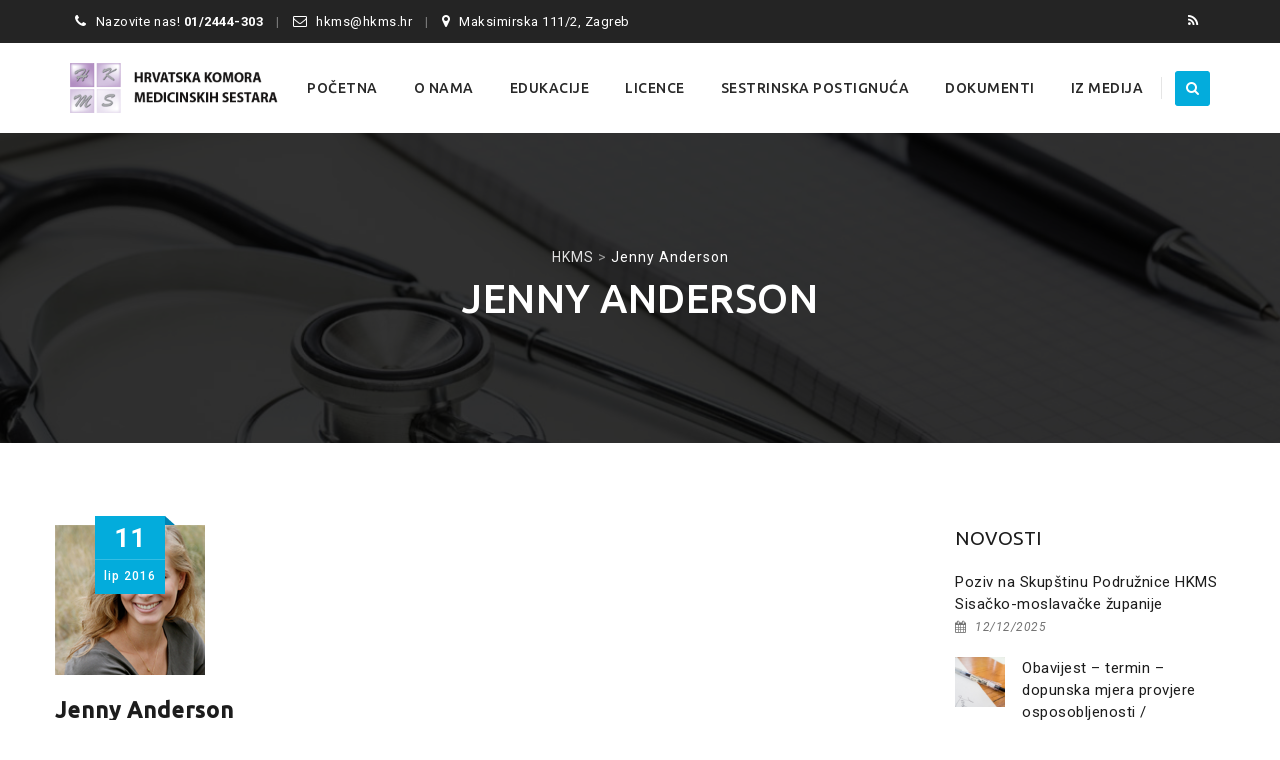

--- FILE ---
content_type: text/html; charset=UTF-8
request_url: https://www.hkms.hr/arhiva/testimonial/jenny-anderson
body_size: 47009
content:
<!DOCTYPE html>
<!--[if IE 7]>
<html class="ie ie7" lang="hr">
<![endif]-->
<!--[if IE 8]>
<html class="ie ie8" lang="hr">
<![endif]-->
<!--[if !(IE 7) | !(IE 8)  ]><!-->
<html lang="hr">
<!--<![endif]-->
<head>
<meta charset="UTF-8">
<meta name="viewport" content="width=device-width, initial-scale=1">
<link rel="profile" href="http://gmpg.org/xfn/11">
<link rel="pingback" href="https://www.hkms.hr/xmlrpc.php">
<title>Jenny Anderson &#8211; HKMS</title>
<link rel='dns-prefetch' href='//fonts.googleapis.com' />
<link rel='dns-prefetch' href='//s.w.org' />
<link rel="alternate" type="application/rss+xml" title="HKMS &raquo; Kanal" href="https://www.hkms.hr/feed" />
<!-- This site uses the Google Analytics by MonsterInsights plugin v7.14.0 - Using Analytics tracking - https://www.monsterinsights.com/ -->
<script type="text/javascript" data-cfasync="false">
    (window.gaDevIds=window.gaDevIds||[]).push("dZGIzZG");
	var mi_version         = '7.14.0';
	var mi_track_user      = true;
	var mi_no_track_reason = '';
	
	var disableStr = 'ga-disable-UA-187559075-1';

	/* Function to detect opted out users */
	function __gaTrackerIsOptedOut() {
		return document.cookie.indexOf(disableStr + '=true') > -1;
	}

	/* Disable tracking if the opt-out cookie exists. */
	if ( __gaTrackerIsOptedOut() ) {
		window[disableStr] = true;
	}

	/* Opt-out function */
	function __gaTrackerOptout() {
	  document.cookie = disableStr + '=true; expires=Thu, 31 Dec 2099 23:59:59 UTC; path=/';
	  window[disableStr] = true;
	}

	if ( 'undefined' === typeof gaOptout ) {
		function gaOptout() {
			__gaTrackerOptout();
		}
	}
	
	if ( mi_track_user ) {
		(function(i,s,o,g,r,a,m){i['GoogleAnalyticsObject']=r;i[r]=i[r]||function(){
			(i[r].q=i[r].q||[]).push(arguments)},i[r].l=1*new Date();a=s.createElement(o),
			m=s.getElementsByTagName(o)[0];a.async=1;a.src=g;m.parentNode.insertBefore(a,m)
		})(window,document,'script','//www.google-analytics.com/analytics.js','__gaTracker');

		__gaTracker('create', 'UA-187559075-1', 'auto');
		__gaTracker('set', 'forceSSL', true);
		__gaTracker('require', 'displayfeatures');
		__gaTracker('require', 'linkid', 'linkid.js');
		__gaTracker('send','pageview');
	} else {
		console.log( "" );
		(function() {
			/* https://developers.google.com/analytics/devguides/collection/analyticsjs/ */
			var noopfn = function() {
				return null;
			};
			var noopnullfn = function() {
				return null;
			};
			var Tracker = function() {
				return null;
			};
			var p = Tracker.prototype;
			p.get = noopfn;
			p.set = noopfn;
			p.send = noopfn;
			var __gaTracker = function() {
				var len = arguments.length;
				if ( len === 0 ) {
					return;
				}
				var f = arguments[len-1];
				if ( typeof f !== 'object' || f === null || typeof f.hitCallback !== 'function' ) {
					console.log( 'Not running function __gaTracker(' + arguments[0] + " ....) because you are not being tracked. " + mi_no_track_reason );
					return;
				}
				try {
					f.hitCallback();
				} catch (ex) {

				}
			};
			__gaTracker.create = function() {
				return new Tracker();
			};
			__gaTracker.getByName = noopnullfn;
			__gaTracker.getAll = function() {
				return [];
			};
			__gaTracker.remove = noopfn;
			window['__gaTracker'] = __gaTracker;
					})();
		}
</script>
<!-- / Google Analytics by MonsterInsights -->
		<script type="text/javascript">
			window._wpemojiSettings = {"baseUrl":"https:\/\/s.w.org\/images\/core\/emoji\/13.0.0\/72x72\/","ext":".png","svgUrl":"https:\/\/s.w.org\/images\/core\/emoji\/13.0.0\/svg\/","svgExt":".svg","source":{"concatemoji":"https:\/\/www.hkms.hr\/wp-includes\/js\/wp-emoji-release.min.js?ver=5.5.11"}};
			!function(e,a,t){var n,r,o,i=a.createElement("canvas"),p=i.getContext&&i.getContext("2d");function s(e,t){var a=String.fromCharCode;p.clearRect(0,0,i.width,i.height),p.fillText(a.apply(this,e),0,0);e=i.toDataURL();return p.clearRect(0,0,i.width,i.height),p.fillText(a.apply(this,t),0,0),e===i.toDataURL()}function c(e){var t=a.createElement("script");t.src=e,t.defer=t.type="text/javascript",a.getElementsByTagName("head")[0].appendChild(t)}for(o=Array("flag","emoji"),t.supports={everything:!0,everythingExceptFlag:!0},r=0;r<o.length;r++)t.supports[o[r]]=function(e){if(!p||!p.fillText)return!1;switch(p.textBaseline="top",p.font="600 32px Arial",e){case"flag":return s([127987,65039,8205,9895,65039],[127987,65039,8203,9895,65039])?!1:!s([55356,56826,55356,56819],[55356,56826,8203,55356,56819])&&!s([55356,57332,56128,56423,56128,56418,56128,56421,56128,56430,56128,56423,56128,56447],[55356,57332,8203,56128,56423,8203,56128,56418,8203,56128,56421,8203,56128,56430,8203,56128,56423,8203,56128,56447]);case"emoji":return!s([55357,56424,8205,55356,57212],[55357,56424,8203,55356,57212])}return!1}(o[r]),t.supports.everything=t.supports.everything&&t.supports[o[r]],"flag"!==o[r]&&(t.supports.everythingExceptFlag=t.supports.everythingExceptFlag&&t.supports[o[r]]);t.supports.everythingExceptFlag=t.supports.everythingExceptFlag&&!t.supports.flag,t.DOMReady=!1,t.readyCallback=function(){t.DOMReady=!0},t.supports.everything||(n=function(){t.readyCallback()},a.addEventListener?(a.addEventListener("DOMContentLoaded",n,!1),e.addEventListener("load",n,!1)):(e.attachEvent("onload",n),a.attachEvent("onreadystatechange",function(){"complete"===a.readyState&&t.readyCallback()})),(n=t.source||{}).concatemoji?c(n.concatemoji):n.wpemoji&&n.twemoji&&(c(n.twemoji),c(n.wpemoji)))}(window,document,window._wpemojiSettings);
		</script>
		<style type="text/css">
img.wp-smiley,
img.emoji {
	display: inline !important;
	border: none !important;
	box-shadow: none !important;
	height: 1em !important;
	width: 1em !important;
	margin: 0 .07em !important;
	vertical-align: -0.1em !important;
	background: none !important;
	padding: 0 !important;
}
</style>
	<link rel='stylesheet' id='modal_survey_style-css'  href='https://www.hkms.hr/wp-content/plugins/modal_survey/templates/assets/css/modal_survey.css?ver=1.9.8.9' type='text/css' media='all' />
<link rel='stylesheet' id='circliful_style-css'  href='https://www.hkms.hr/wp-content/plugins/modal_survey/templates/assets/css/jquery.circliful.css?ver=1.9.8.9' type='text/css' media='all' />
<link rel='stylesheet' id='wp-block-library-css'  href='https://www.hkms.hr/wp-includes/css/dist/block-library/style.min.css?ver=5.5.11' type='text/css' media='all' />
<link rel='stylesheet' id='contact-form-7-css'  href='https://www.hkms.hr/wp-content/plugins/contact-form-7/includes/css/styles.css?ver=5.3.2' type='text/css' media='all' />
<link rel='stylesheet' id='rs-plugin-settings-css'  href='https://www.hkms.hr/wp-content/plugins/revslider/public/assets/css/settings.css?ver=5.2.6' type='text/css' media='all' />
<style id='rs-plugin-settings-inline-css' type='text/css'>
#rs-demo-id {}
</style>
<link rel='stylesheet' id='monsterinsights-popular-posts-style-css'  href='https://www.hkms.hr/wp-content/plugins/google-analytics-for-wordpress/assets/css/frontend.min.css?ver=7.14.0' type='text/css' media='all' />
<link rel='stylesheet' id='dashicons-css'  href='https://www.hkms.hr/wp-includes/css/dashicons.min.css?ver=5.5.11' type='text/css' media='all' />
<link rel='stylesheet' id='hint-css'  href='https://www.hkms.hr/wp-content/themes/apicona/assets/hint/hint.min.css?ver=5.5.11' type='text/css' media='all' />
<link rel='stylesheet' id='mCustomScrollbar-css'  href='https://www.hkms.hr/wp-content/themes/apicona/assets/malihu-custom-scrollbar/jquery.mCustomScrollbar.min.css?ver=5.5.11' type='text/css' media='all' />
<link rel='stylesheet' id='flexslider-css'  href='https://www.hkms.hr/wp-content/plugins/js_composer/assets/lib/bower/flexslider/flexslider.min.css?ver=4.12.1' type='text/css' media='all' />
<link rel='stylesheet' id='nivo-slider-css-css'  href='https://www.hkms.hr/wp-content/plugins/js_composer/assets/lib/bower/nivoslider/nivo-slider.min.css?ver=4.12.1' type='text/css' media='all' />
<link rel='stylesheet' id='nivo-slider-theme-css'  href='https://www.hkms.hr/wp-content/plugins/js_composer/assets/lib/bower/nivoslider/themes/default/default.min.css?ver=4.12.1' type='text/css' media='all' />
<link rel='stylesheet' id='fontawesome-css'  href='https://www.hkms.hr/wp-content/themes/apicona/css/fonticon-library/font-awesome/css/kwayy-font-awesome.css?ver=5.5.11' type='text/css' media='all' />
<link rel='stylesheet' id='font-awesome-css'  href='https://www.hkms.hr/wp-content/plugins/js_composer/assets/lib/bower/font-awesome/css/font-awesome.min.css?ver=4.12.1' type='text/css' media='all' />
<link rel='stylesheet' id='tm-social-icon-library-css'  href='https://www.hkms.hr/wp-content/themes/apicona/assets/tm-social-icons/css/tm-social-icon.css?ver=5.5.11' type='text/css' media='all' />
<link rel='stylesheet' id='owl-carousel-css'  href='https://www.hkms.hr/wp-content/themes/apicona/assets/owl-carousel/assets/owl.carousel.css?ver=5.5.11' type='text/css' media='all' />
<link rel='stylesheet' id='prettyphoto-css'  href='https://www.hkms.hr/wp-content/plugins/js_composer/assets/lib/prettyphoto/css/prettyPhoto.min.css?ver=4.12.1' type='text/css' media='all' />
<link rel='stylesheet' id='bootstrap-css'  href='https://www.hkms.hr/wp-content/themes/apicona/css/bootstrap-adv.min.css?ver=5.5.11' type='text/css' media='all' />
<link rel='stylesheet' id='multi-columns-row-css'  href='https://www.hkms.hr/wp-content/themes/apicona/css/multi-columns-row.min.css?ver=5.5.11' type='text/css' media='all' />
<link rel='stylesheet' id='bootstrap-theme-css'  href='https://www.hkms.hr/wp-content/themes/apicona/css/bootstrap-theme.min.css?ver=5.5.11' type='text/css' media='all' />
<link rel='stylesheet' id='theme-base-style-css'  href='https://www.hkms.hr/wp-content/themes/apicona/css/base-adv.css?ver=5.5.11' type='text/css' media='all' />
<link rel='stylesheet' id='js_composer_front-css'  href='https://www.hkms.hr/wp-content/plugins/js_composer/assets/css/js_composer.min.css?ver=4.12.1' type='text/css' media='all' />
<link rel='stylesheet' id='apicona-main-style-css'  href='https://www.hkms.hr/wp-content/themes/apicona/css/main-adv.css?ver=5.5.11' type='text/css' media='all' />
<link rel='stylesheet' id='apicona-dynamic-style-css'  href='https://www.hkms.hr/wp-content/themes/apicona/css/dynamic-style-adv.css?ver=5.5.11' type='text/css' media='all' />
<!--[if lt IE 10]>
<link rel='stylesheet' id='apicona-ie-css'  href='https://www.hkms.hr/wp-content/themes/apicona/css/ie-adv.css?ver=5.5.11' type='text/css' media='all' />
<![endif]-->
<link rel='stylesheet' id='apicona-responsive-style-css'  href='https://www.hkms.hr/wp-content/themes/apicona/css/responsive-adv.css?ver=5.5.11' type='text/css' media='all' />
<link rel='stylesheet' id='redux-google-fonts-apicona-css'  href='https://fonts.googleapis.com/css?family=Roboto%3A400%2C300%2C500%7CUbuntu%3A400%2C500&#038;ver=1679667509' type='text/css' media='all' />
<script type='text/javascript' src='https://www.hkms.hr/wp-includes/js/jquery/jquery.js?ver=1.12.4-wp' id='jquery-core-js'></script>
<script type='text/javascript' src='https://www.hkms.hr/wp-content/plugins/modal_survey/templates/assets/js/jquery.visible.min.js?ver=1.10.2' id='jquery-visible-js'></script>
<script type='text/javascript' src='https://www.hkms.hr/wp-content/plugins/modal_survey/templates/assets/js/Chart.min.js?ver=1.10.2' id='jquery-chartjs-js'></script>
<script type='text/javascript' src='https://www.hkms.hr/wp-content/plugins/modal_survey/templates/assets/js/modal_survey_answer.min.js?ver=1.9.8.9' id='modal_survey_answer_script-js'></script>
<script type='text/javascript' src='https://www.hkms.hr/wp-content/plugins/modal_survey/templates/assets/js/modal_survey.min.js?ver=1.9.8.9' id='modal_survey_script-js'></script>
<script type='text/javascript' src='https://www.hkms.hr/wp-content/plugins/modal_survey/templates/assets/js/jquery.circliful.min.js?ver=1.0.2' id='jquery-circliful-js'></script>
<script type='text/javascript' id='monsterinsights-frontend-script-js-extra'>
/* <![CDATA[ */
var monsterinsights_frontend = {"js_events_tracking":"true","download_extensions":"doc,pdf,ppt,zip,xls,docx,pptx,xlsx","inbound_paths":"[{\"path\":\"\\\/go\\\/\",\"label\":\"affiliate\"},{\"path\":\"\\\/recommend\\\/\",\"label\":\"affiliate\"}]","home_url":"https:\/\/www.hkms.hr","hash_tracking":"false"};
/* ]]> */
</script>
<script type='text/javascript' src='https://www.hkms.hr/wp-content/plugins/google-analytics-for-wordpress/assets/js/frontend.min.js?ver=7.14.0' id='monsterinsights-frontend-script-js'></script>
<script type='text/javascript' src='https://www.hkms.hr/wp-content/plugins/revslider/public/assets/js/jquery.themepunch.tools.min.js?ver=5.2.6' id='tp-tools-js'></script>
<script type='text/javascript' src='https://www.hkms.hr/wp-content/plugins/revslider/public/assets/js/jquery.themepunch.revolution.min.js?ver=5.2.6' id='revmin-js'></script>
<script type='text/javascript' src='https://www.hkms.hr/wp-content/themes/apicona/js/jquery.sticky.js?ver=5.5.11' id='sticky-js'></script>
<script type='text/javascript' src='https://www.hkms.hr/wp-content/themes/apicona/js/jquery.matchHeight-min.js?ver=5.5.11' id='jquery-match-height-js'></script>
<script type='text/javascript' src='https://www.hkms.hr/wp-content/themes/apicona/js/SmoothScroll.js?ver=5.5.11' id='SmoothScroll-js'></script>
<link rel="https://api.w.org/" href="https://www.hkms.hr/wp-json/" /><link rel="EditURI" type="application/rsd+xml" title="RSD" href="https://www.hkms.hr/xmlrpc.php?rsd" />
<link rel="wlwmanifest" type="application/wlwmanifest+xml" href="https://www.hkms.hr/wp-includes/wlwmanifest.xml" /> 
<link rel='next' title='John DOE' href='https://www.hkms.hr/arhiva/testimonial/john-doe' />
<meta name="generator" content="WordPress 5.5.11" />
<link rel="canonical" href="https://www.hkms.hr/arhiva/testimonial/jenny-anderson" />
<link rel='shortlink' href='https://www.hkms.hr/?p=2498' />
<link rel="alternate" type="application/json+oembed" href="https://www.hkms.hr/wp-json/oembed/1.0/embed?url=https%3A%2F%2Fwww.hkms.hr%2Farhiva%2Ftestimonial%2Fjenny-anderson" />
<link rel="alternate" type="text/xml+oembed" href="https://www.hkms.hr/wp-json/oembed/1.0/embed?url=https%3A%2F%2Fwww.hkms.hr%2Farhiva%2Ftestimonial%2Fjenny-anderson&#038;format=xml" />
<script>
  (function(i,s,o,g,r,a,m){i['GoogleAnalyticsObject']=r;i[r]=i[r]||function(){
  (i[r].q=i[r].q||[]).push(arguments)},i[r].l=1*new Date();a=s.createElement(o),
  m=s.getElementsByTagName(o)[0];a.async=1;a.src=g;m.parentNode.insertBefore(a,m)
  })(window,document,'script','https://www.google-analytics.com/analytics.js','ga');

  ga('create', 'UA-87615631-1', 'auto');
  ga('send', 'pageview');

</script>	
	<script type="text/javascript">
		var tm_breakpoint = 1200;
	</script>
	
		<script type="text/javascript">	var ajaxurl = 'https://www.hkms.hr/wp-admin/admin-ajax.php';	</script><meta name="generator" content="Powered by Visual Composer - drag and drop page builder for WordPress."/>
<!--[if lte IE 9]><link rel="stylesheet" type="text/css" href="https://www.hkms.hr/wp-content/plugins/js_composer/assets/css/vc_lte_ie9.min.css" media="screen"><![endif]--><!--[if IE  8]><link rel="stylesheet" type="text/css" href="https://www.hkms.hr/wp-content/plugins/js_composer/assets/css/vc-ie8.min.css" media="screen"><![endif]--><meta name="apple-mobile-web-app-title" content="HKMS">
<meta name="application-name" content="HKMS">
<meta name="msapplication-TileColor" content="#ffffff">
<meta name="generator" content="Powered by Slider Revolution 5.2.6 - responsive, Mobile-Friendly Slider Plugin for WordPress with comfortable drag and drop interface." />
<link href="https://fonts.googleapis.com/css?family=Roboto+Condensed:400,300italic,400italic,300,700,700italic&subset=latin,greek,cyrillic-ext,latin-ext,cyrillic,vietnamese" rel="stylesheet" type="text/css">
			<link href="https://fonts.googleapis.com/css?family=Lora&subset=latin,latin-ext,cyrillic" rel="stylesheet" type="text/css"><style type="text/css" title="dynamic-css" class="options-output">body{background-color:#ffffff;background-size:cover;}body{background-color:#ffffff;}body{font-family:Roboto,'Trebuchet MS', Helvetica, sans-serif;line-height:22px;letter-spacing:0.5px;font-weight:400;font-style:normal;color:#676767;font-size:15px;}a{color:#1c1c1c;}a:hover{color:#e13e20;}h1{font-family:Ubuntu,'Trebuchet MS', Helvetica, sans-serif;line-height:34px;letter-spacing:1px;font-weight:400;font-style:normal;color:#1c1c1c;font-size:30px;}h2{font-family:Ubuntu,'Trebuchet MS', Helvetica, sans-serif;line-height:30px;letter-spacing:1px;font-weight:400;font-style:normal;color:#1c1c1c;font-size:25px;}h3{font-family:Ubuntu,'Trebuchet MS', Helvetica, sans-serif;line-height:30px;font-weight:400;font-style:normal;color:#1c1c1c;font-size:22px;}h4{font-family:Ubuntu,'Trebuchet MS', Helvetica, sans-serif;line-height:25px;font-weight:400;font-style:normal;color:#1c1c1c;font-size:18px;}h5{font-family:Ubuntu,'Trebuchet MS', Helvetica, sans-serif;line-height:18px;font-weight:400;font-style:normal;color:#1c1c1c;font-size:16px;}h6{font-family:Ubuntu,'Trebuchet MS', Helvetica, sans-serif;line-height:16px;letter-spacing:1px;font-weight:400;font-style:normal;color:#1c1c1c;font-size:14px;}.tm-element-heading-wrapper h2{font-family:Ubuntu,'Trebuchet MS', Helvetica, sans-serif;line-height:30px;letter-spacing:1px;font-weight:500;font-style:normal;color:#131313;font-size:25px;}.tm-element-heading-wrapper h4{font-family:Roboto;line-height:25px;letter-spacing:0.5px;font-weight:300;font-style:normal;color:#676767;font-size:19px;}body .widget .widget-title, body .widget .widgettitle, #navbar #site-navigation .mega-menu-wrap .mega-menu.mega-menu-horizontal .mega-sub-menu > li.mega-menu-item > h4.mega-block-title{font-family:Ubuntu,'Trebuchet MS', Helvetica, sans-serif;text-transform:uppercase;line-height:26px;letter-spacing:0.5px;font-weight:400;font-style:normal;color:#1c1c1c;font-size:19px;}.woocommerce button.button, .woocommerce-page button.button, input, .vc_btn, .vc_btn3, .woocommerce-page a.button, .button, .wpb_button, button, .woocommerce input.button, .woocommerce-page input.button, .tp-button.big, .woocommerce #content input.button, .woocommerce #respond input#submit, .woocommerce a.button, .woocommerce button.button, .woocommerce input.button, .woocommerce-page #content input.button, .woocommerce-page #respond input#submit, .woocommerce-page a.button, .woocommerce-page button.button, .woocommerce-page input.button, .thememount-post-readmore a{font-family:Roboto,'Trebuchet MS', Helvetica, sans-serif;text-transform:uppercase;letter-spacing:1px;font-weight:500;font-style:normal;}.wpb_tabs_nav a.ui-tabs-anchor, body .wpb_accordion .wpb_accordion_wrapper .wpb_accordion_header a, .vc_progress_bar .vc_label, .vc_tta.vc_general .vc_tta-tab > a{font-family:Ubuntu,'Trebuchet MS', Helvetica, sans-serif;font-weight:400;font-style:normal;}div.tm-titlebar-wrapper{background-repeat:no-repeat;background-size:cover;background-position:center center;background-image:url('http://www.hkms.hr/new/wp-content/themes/apicona/images/titlebar_image_adv.jpg');}.tm-titlebar-main h1.entry-title{font-family:Ubuntu,'Trebuchet MS', Helvetica, sans-serif;text-transform:uppercase;line-height:40px;letter-spacing:0.5px;font-weight:500;font-style:normal;font-size:40px;}.tm-titlebar-main h3.tm-subtitle{font-family:Roboto;text-transform:none;line-height:30px;letter-spacing:1px;font-weight:400;font-style:normal;font-size:20px;}.tm-titlebar-wrapper .breadcrumb-wrapper, .breadcrumb-wrapper a{font-family:Roboto;text-transform:none;line-height:20px;letter-spacing:1px;font-weight:400;font-style:normal;font-size:14px;}body.thememount-header-style-3 .is-sticky #navbar{background-color:#ffffff;}.header-controls .thememount-header-cart-link-wrapper a .thememount-cart-qty, #navbar #site-navigation div.nav-menu > ul > li > a, #navbar #site-navigation .mega-menu-wrap .mega-menu.mega-menu-horizontal > li.mega-menu-item > a{font-family:Ubuntu;text-transform:uppercase;line-height:35px;letter-spacing:0.5px;font-weight:500;font-style:normal;color:#282828;font-size:14px;}ul.nav-menu li ul li a, div.nav-menu > ul li ul li a, #navbar #site-navigation .mega-menu-wrap .mega-menu.mega-menu-horizontal .mega-sub-menu a, #navbar #site-navigation .mega-menu-wrap .mega-menu.mega-menu-horizontal .mega-sub-menu a:hover, #navbar #site-navigation .mega-menu-wrap .mega-menu.mega-menu-horizontal .mega-sub-menu a:focus, #navbar #site-navigation .mega-menu-wrap .mega-menu.mega-menu-horizontal .mega-sub-menu a.mega-menu-link, #navbar #site-navigation .mega-menu-wrap .mega-menu.mega-menu-horizontal .mega-sub-menu a.mega-menu-link:hover, #navbar #site-navigation .mega-menu-wrap .mega-menu.mega-menu-horizontal .mega-sub-menu a.mega-menu-link:focus, #navbar #site-navigation .mega-menu-wrap .mega-menu.mega-menu-horizontal .mega-sub-menu > li.mega-menu-item-type-widget{font-family:Roboto,'Trebuchet MS', Helvetica, sans-serif;text-transform:uppercase;line-height:20px;letter-spacing:0.5px;font-weight:400;font-style:normal;color:#ffffff;font-size:12px;}ul.nav-menu li ul, div.nav-menu > ul .children, #navbar #site-navigation .mega-menu-wrap .mega-menu.mega-menu-horizontal .mega-sub-menu, #navbar #site-navigation .mega-menu-wrap .mega-menu.mega-menu-horizontal .mega-sub-menu a:hover, 
#navbar #site-navigation .mega-menu-wrap .mega-menu.mega-menu-horizontal .mega-sub-menu li:hover > a, #navbar #site-navigation .mega-menu-wrap .mega-menu.mega-menu-horizontal .mega-sub-menu a, #navbar #site-navigation .mega-menu-wrap .mega-menu.mega-menu-horizontal .mega-sub-menu a.mega-menu-link:hover, 
#navbar #site-navigation .mega-menu-wrap .mega-menu.mega-menu-horizontal .mega-sub-menu li:hover > a.mega-menu-link, #navbar #site-navigation .mega-menu-wrap .mega-menu.mega-menu-horizontal .mega-sub-menu a.mega-menu-link{background-color:#222222;}#navbar #site-navigation .mega-menu-wrap .mega-menu.mega-menu-horizontal .mega-sub-menu > li.mega-menu-item > h4.mega-block-title{font-family:Ubuntu,'Trebuchet MS', Helvetica, sans-serif;line-height:20px;letter-spacing:1px;font-weight:500;font-style:normal;color:#ffffff;font-size:16px;}#page footer.site-footer > div.footer{background-repeat:no-repeat;background-size:cover;background-position:center top;background-image:url('http://www.hkms.hr/new/wp-content/themes/apicona/images/footer_image.jpg');}#page footer.site-footer > div.footer > div.footer-inner{background-color:rgba(37,37,37,0.97);}#page footer.site-footer .site-info{background-repeat:no-repeat;background-size:cover;background-position:center top;}#page footer.site-footer .site-info-overlay{background-color:rgba(33,33,33,0.97);}</style><noscript><style type="text/css"> .wpb_animate_when_almost_visible { opacity: 1; }</style></noscript><style type="text/css">/** Mega Menu CSS: fs **/</style>

<!--[if lt IE 9]>
	<script src="https://www.hkms.hr/wp-content/themes/apicona/js/html5.js"></script>
<![endif]-->

</head>

<body class="testimonial-template-default single single-testimonial postid-2498 thememount-responsive-on thememount-wide thememount-header-style-1 tm-header-overlay thememount-sidebar-right thememount-maxmegamenu-active apicona-v12-2-0 kwayy-responsive-on wpb-js-composer js-comp-ver-4.12.1 vc_responsive">


<div class="tm-page-loader-wrapper" style="background: #fff url('https://www.hkms.hr/wp-content/themes/apicona/images/loader1.gif') no-repeat center center"></div>
<div class="main-holder animsition">
<div id="page" class="hfeed site">
<header id="masthead" class="site-header">
<div><style type="text/css" scoped>.thememount-topbar, .thememount-topbar .top-contact i{background-color:#242424 !important;}</style>
			<div class="thememount-topbar thememount-topbar-textcolor-white thememount-topbar-bgcolor-custom">
				<div class="container">					
						<div class="table-row"><div class="thememount-tb-left-content thememount-flexible-width-left"><ul class="top-contact"><li><i class="kwicon-fa-phone"></i>Nazovite nas! <strong>01/2444-303</strong></li><li><i class="kwicon-fa-envelope-o"></i>hkms@hkms.hr</li><li><i class="kwicon-fa-map-marker"></i>Maksimirska 111/2, Zagreb</li></ul></div><div class="thememount-tb-right-content thememount-flexible-width-right"><div class="thememount-social-links-wrapper"><ul class="social-icons"><li class="rss"><a target="_blank" href="https://www.hkms.hr/feed" class="hint--bottom" data-hint="RSS"><i class="tm-social-icon-rss"></i></a></li></ul></div></div></div> <!-- .table-row -->					
				</div>
			</div></div>  <div class="headerblock tm-mmenu-active-color-skin tm-dmenu-active-color-skin tm-dmenu-sep-white tm-dmenu-v-sep-white">
    
    
    <div id="stickable-header" class="header-inner masthead-header-stickyOnScroll tm-dark-header">
      <div class="container">
        <div class="headercontent clearfix">
		
		
				
		
			<div class="headerlogo thememount-logotype-image tm-stickylogo-no"> <span class="site-title"> <a class="home-link" href="https://www.hkms.hr/" title="HKMS" rel="home">
								<img class="thememount-logo-img standardlogo" src="https://www.hkms.hr/wp-content/uploads/2016/10/hkms_logo.png" alt="HKMS" width="312" height="75">
												</a> </span>
				<h2 class="site-description">
				  Hrvatska Komora Medicinskih Sestara				</h2>
			</div>
			
			
						
		
		
		
		
		
					
			
		
		
		
		
		
		
					
		
	
          
                    <div id="navbar" class="k_searchbutton">
            <nav id="site-navigation" class="navigation main-navigation" data-sticky-height="80">
              
			  
			  
			  <div class="header-controls"><div class="search_box"> <a href="#"><i class="fa fa-search"></i></a> </div></div>			  
			  
			  
			  
              <h3 class="menu-toggle">
                <span>Toggle menu</span><i class="fa fa-bars"></i>              </h3>
              <a class="screen-reader-text skip-link" href="#content" title="Skip to content">
              Skip to content              </a>
              <div class="nav-menu"><ul id="menu-main-menu" class="nav-menu"><li id="menu-item-4007" class="menu-item menu-item-type-post_type menu-item-object-page menu-item-home menu-item-4007"><a href="https://www.hkms.hr/">Početna</a></li>
<li id="menu-item-4146" class="menu-item menu-item-type-custom menu-item-object-custom menu-item-has-children menu-item-4146"><a href="#">O nama</a>
<ul class="sub-menu">
	<li id="menu-item-4066" class="menu-item menu-item-type-post_type menu-item-object-page menu-item-4066"><a href="https://www.hkms.hr/hrvatska-komora-medicinskih-sestara">Hrvatska komora medicinskih sestara</a></li>
	<li id="menu-item-9041" class="menu-item menu-item-type-custom menu-item-object-custom menu-item-9041"><a href="http://www.hkms.hr/izvrsni-odbor-hrvatske-komore-medicinskih-sestara">Izvršni odbor Hrvatske komore medicinskih sestara</a></li>
	<li id="menu-item-4035" class="menu-item menu-item-type-post_type menu-item-object-page menu-item-4035"><a href="https://www.hkms.hr/vijece-i-podruznice">Vijeće Hrvatske komore medicinskih sestara</a></li>
	<li id="menu-item-7819" class="menu-item menu-item-type-post_type menu-item-object-page menu-item-7819"><a href="https://www.hkms.hr/strucno-vijece-hrvatske-komore-medicinskih-sestara">STRUČNO VIJEĆE HRVATSKE KOMORE MEDICINSKIH SESTARA</a></li>
	<li id="menu-item-4085" class="menu-item menu-item-type-post_type menu-item-object-page menu-item-4085"><a href="https://www.hkms.hr/podruznice-hrvatske-komore-medicinskih-sestara">Podružnice Hrvatske komore medicinskih sestara</a></li>
	<li id="menu-item-4084" class="menu-item menu-item-type-post_type menu-item-object-page menu-item-4084"><a href="https://www.hkms.hr/povjerenstva-hrvatske-komore-medicinskih-sestara">Povjerenstva Hrvatske komore medicinskih sestara</a></li>
	<li id="menu-item-7826" class="menu-item menu-item-type-post_type menu-item-object-page menu-item-7826"><a href="https://www.hkms.hr/nadzorni-odbor">NADZORNI ODBOR</a></li>
	<li id="menu-item-7834" class="menu-item menu-item-type-post_type menu-item-object-page menu-item-7834"><a href="https://www.hkms.hr/delegati-u-skupstini-hkms">DELEGATI U SKUPŠTINI HKMS</a></li>
	<li id="menu-item-7835" class="menu-item menu-item-type-post_type menu-item-object-page menu-item-7835"><a href="https://www.hkms.hr/sud-komore">Sud Komore</a></li>
	<li id="menu-item-8201" class="menu-item menu-item-type-post_type menu-item-object-page menu-item-8201"><a href="https://www.hkms.hr/novosti-iz-podruznica">Novosti iz podružnica</a></li>
	<li id="menu-item-4358" class="menu-item menu-item-type-post_type menu-item-object-page menu-item-4358"><a href="https://www.hkms.hr/pravo-na-pristup-informacijama">Pravo na pristup informacijama</a></li>
	<li id="menu-item-7127" class="menu-item menu-item-type-post_type menu-item-object-page menu-item-7127"><a href="https://www.hkms.hr/izjava-o-digitalnoj-pristupacnosti">IZJAVA O DIGITALNOJ PRISTUPAČNOSTI</a></li>
	<li id="menu-item-4365" class="menu-item menu-item-type-post_type menu-item-object-page menu-item-4365"><a href="https://www.hkms.hr/kontakti">Kontakti</a></li>
</ul>
</li>
<li id="menu-item-4054" class="menu-item menu-item-type-post_type menu-item-object-page menu-item-has-children menu-item-4054"><a href="https://www.hkms.hr/planovi-edukacije">Edukacije</a>
<ul class="sub-menu">
	<li id="menu-item-9760" class="menu-item menu-item-type-post_type menu-item-object-page menu-item-9760"><a href="https://www.hkms.hr/vrednovani-strucni-skupovi">Vrednovani stručni skupovi</a></li>
</ul>
</li>
<li id="menu-item-4053" class="menu-item menu-item-type-post_type menu-item-object-page menu-item-4053"><a href="https://www.hkms.hr/licence">Licence</a></li>
<li id="menu-item-5462" class="menu-item menu-item-type-post_type menu-item-object-page menu-item-5462"><a href="https://www.hkms.hr/sestrinska_postignuca">Sestrinska postignuća</a></li>
<li id="menu-item-4052" class="menu-item menu-item-type-post_type menu-item-object-page menu-item-4052"><a href="https://www.hkms.hr/dokumenti-i-propisi">Dokumenti</a></li>
<li id="menu-item-6807" class="menu-item menu-item-type-post_type menu-item-object-page menu-item-6807"><a href="https://www.hkms.hr/hkms_u_medijima">Iz medija</a></li>
</ul></div>            </nav>
            <!-- #site-navigation --> 
            
            <script type="text/javascript">
				/* Core JS code not depended on jQuery. We want to execute it fast before jQuery init. */
				if (document.getElementById("mega-menu-wrap-primary")) {
					var menu_toggle = document.getElementsByClassName('menu-toggle');
					menu_toggle[0].style.display = "none";
				}
			</script> 
          </div>
          		  
		  
				  
		  
		  
		  
          <!-- #navbar --> 
        </div>
        <!-- .row --> 
      </div>
	  
	        
    </div>
  </div>
  		
		<div>
			<style scoped> .tm-titlebar-wrapper{background-color:#000000 !important;}  .tm-titlebar-inner-wrapper{background-color:rgba(0,0,0,0.8) !important;} </style>			<div class="tm-titlebar-wrapper entry-header tm-without-subtitle tm-with-breadcrumb tm-without-proj-navigation tm-titlebar-with-bgimage tm-titlebar-bgcolor-custom tm-titlebar-textcolor-white tm-titlebar-align-default" >
				<div class="tm-titlebar-inner-wrapper">
					<div class="tm-titlebar-main">
						<div class="container">
							 <div class="breadcrumb-wrapper"><!-- Breadcrumb NavXT output --><span property="itemListElement" typeof="ListItem"><a property="item" typeof="WebPage" title="Go to HKMS." href="https://www.hkms.hr" class="home" ><span property="name">HKMS</span></a><meta property="position" content="1"></span> &gt; <span property="itemListElement" typeof="ListItem"><span property="name" class="post post-testimonial current-item">Jenny Anderson</span><meta property="url" content="https://www.hkms.hr/arhiva/testimonial/jenny-anderson"><meta property="position" content="2"></span></div><div class="entry-title-wrapper">
							<h1 class="entry-title"> Jenny Anderson</h1>
							
						</div>						</div><!-- .container -->
					</div><!-- .tm-titlebar-main -->
				</div><!-- .tm-titlebar-inner-wrapper -->
			</div><!-- .tm-titlebar-wrapper -->
		</div>
		
		
		
		  
    
</header>
<!-- #masthead -->

<div id="main" class="site-main">
<div id="main-inner" class="site-main-inner clearfix">

<div class="container">
<div class="row">		

	<div id="primary" class="content-area col-md-9 col-lg-9 col-xs-12">
		<div id="content" class="site-content" role="main">

										
			
				
<article id="post-2498" class="post-2498 testimonial type-testimonial status-publish has-post-thumbnail hentry">
	<div class="thememount-post-wrapper">
      
    
		<div class="thememount-post-meta-date">
			
	
		<div class="thememount-entry-date">
			<time class="entry-date dateinfo" datetime="2016-06-11T13:14:59+02:00">
				<span class="date"> 11 </span>
				<span class="month"> lip </span>
				<span class="year"> 2016 </span>
			</time>
		</div>		</div><!-- .thememount-post-date -->
		
		<div class="thememount-blog-media entry-thumbnail"><img width="150" height="150" src="https://www.hkms.hr/wp-content/uploads/2016/06/data-img-6.png" class="attachment-full size-full wp-post-image" alt="" loading="lazy" /></div>		<div class="postcontent">
			
			   
			<div class="thememount-postcontent-wrapper">
				<header class="entry-header">
																		<h2 class="entry-title">
															Jenny Anderson														</h2><!-- .entry-title -->
							<div class="thememount-meta-details"><span class="tm-date-wrapper"> <i class="tm-social-icon-calendar"></i> 11 lip 2016</span></div>															</header><!-- .entry-header -->
		  
		  
								
					<div class="entry-content">
								
										
										
					<p>Nam libero tempore, cum soluta nobis est eligendi optio cumque nihil impedit quo minus id quod maxime placeat facere possimus, omnis voluptas assumenda est, omnis dolor repellendus. Temporibus autem quibusdam et aut officiis debitis aut rerum necessitatibus saepe eveniet ut et voluptates repudiandae sint et molestiae non recusandae.</p>
													
			
										</div><!-- .entry-content -->
				</div> <!-- .thememount-post-right -->
				
					</div><!-- .postcontent -->
	</div><!-- .thememount-post-wrapper -->
	<div class="clearfix"></div>
</article><!-- #post-2498 --> 
	<nav class="navigation post-navigation">
		<div class="nav-links">
						<a href="https://www.hkms.hr/arhiva/testimonial/john-doe" rel="next">Sljedeća objava <span class="meta-nav"></span></a>		</div><!-- .nav-links -->
	</nav><!-- .navigation -->
	
			
		</div><!-- #content -->
	</div><!-- #primary -->

	
	
	
	<aside id="sidebar-right" class="widget-area col-md-3 col-lg-3 col-xs-12 sidebar" role="complementary">
					
		<aside id="kwayy-recent-posts-4" class="widget thememount_widget_recent_entries">		<h3 class="widget-title">Novosti</h3>		<ul>
					<li>
								<a href="https://www.hkms.hr/arhiva/10847">Poziv na Skupštinu Podružnice HKMS Sisačko-moslavačke županije</a>
				<span class="post-date">12/12/2025</span>
			</li>
					<li>
									<a href="https://www.hkms.hr/arhiva/10837"><img width="150" height="150" src="https://www.hkms.hr/wp-content/uploads/2016/09/data-img-1-150x150.png" class="attachment-thumbnail size-thumbnail wp-post-image" alt="" loading="lazy" /></a>
									<a href="https://www.hkms.hr/arhiva/10837">Obavijest – termin – dopunska mjera provjere osposobljenosti / kompetentnosti</a>
				<span class="post-date">02/12/2025</span>
			</li>
					<li>
									<a href="https://www.hkms.hr/arhiva/10835"><img width="100" height="58" src="https://www.hkms.hr/wp-content/uploads/2020/06/PBZ-logo-mali.jpg" class="attachment-thumbnail size-thumbnail wp-post-image" alt="" loading="lazy" /></a>
									<a href="https://www.hkms.hr/arhiva/10835">PBZ akcijska ponuda nenamjenskih kredita za članove HKMS</a>
				<span class="post-date">26/11/2025</span>
			</li>
					<li>
								<a href="https://www.hkms.hr/arhiva/10832">Poziv na Skupštinu Podružnice HKMS Koprivničko-križevačke županije</a>
				<span class="post-date">25/11/2025</span>
			</li>
				</ul>
		</aside>		
	</aside><!-- #sidebar-right -->
		
		
</div><!-- .row -->
</div><!-- .container -->

</div>
<!-- #main-inner -->
</div>
<!-- #main -->


<footer id="colophon" class="site-footer">

  
  
<div class="footer footer-text-color-white">
	<div class="footer-inner ">
	
				<div class="tm-footer-first-row container">
			<div class="row multi-columns-row">
						<div id="footer-top" class="sidebar-container" role="complementary">
					
			<div class="widget-area col-xs-12 col-sm-4 col-md-4 col-lg-4">
				<aside id="text-2" class="widget widget_text">			<div class="textwidget"><div class="tm-footer-info-box"><div class="wpb_column vc_column_container tm-col-textcolor-default tm-col-bgcolor-default vc_col-sm-12 "><div class="vc_column-inner "><div class="wpb_wrapper"><div
	class="vc_icon_element vc_icon_element-outer vc_icon_element-align-left">
	<div class="vc_icon_element-inner vc_icon_element-color-skincolor vc_icon_element-size-lg vc_icon_element-style- vc_icon_element-background-color-skincolor"><span class="vc_icon_element-icon fa fa-phone" ></span></div>
</div>
<div class="tm-element-heading-wrapper tm-heading-inner tm-element-align-left ">
<section class="vc_cta3-container">
	<div class="vc_general vc_cta3 vc_cta3-style-transparent vc_cta3-shape-rounded vc_cta3-align-left vc_cta3-color-classic vc_cta3-icon-size-md">
						<div class="vc_cta3_content-container">
									<div class="vc_cta3-content">
				<header class="vc_cta3-content-header">
										<h4 style="font-size: 14px;color: rgba(255,255,255,0.35);line-height: 20px;font-family:Roboto;font-weight:300;font-style:normal" class="vc_custom_heading">Imate pitanje? Nazovite nas</h4>
<h2 style="font-size: 17px;line-height: 30px" class="vc_custom_heading">+385 1 2444 303</h2>				</header>
							</div>
								</div>
					</div>
</section>

</div> <!-- .tm-element-heading-wrapper container --> </div></div></div></div></div>
		</aside>			</div><!-- .widget-area -->
			
						
			<div class="widget-area col-xs-12 col-sm-4 col-md-4 col-lg-4">
				<aside id="text-3" class="widget widget_text">			<div class="textwidget"><div class="tm-footer-info-box"><div class="wpb_column vc_column_container tm-col-textcolor-default tm-col-bgcolor-default vc_col-sm-12 "><div class="vc_column-inner "><div class="wpb_wrapper"><div
	class="vc_icon_element vc_icon_element-outer vc_icon_element-align-left">
	<div class="vc_icon_element-inner vc_icon_element-color-skincolor vc_icon_element-size-lg vc_icon_element-style- vc_icon_element-background-color-skincolor"><span class="vc_icon_element-icon fa fa-envelope-o" ></span></div>
</div>
<div class="tm-element-heading-wrapper tm-heading-inner tm-element-align-left ">
<section class="vc_cta3-container">
	<div class="vc_general vc_cta3 vc_cta3-style-transparent vc_cta3-shape-rounded vc_cta3-align-left vc_cta3-color-classic vc_cta3-icon-size-md">
						<div class="vc_cta3_content-container">
									<div class="vc_cta3-content">
				<header class="vc_cta3-content-header">
										<h4 style="font-size: 14px;color: rgba(255,255,255,0.35);line-height: 20px;font-family:Roboto;font-weight:300;font-style:normal" class="vc_custom_heading">Pošaljite upit na email</h4>
<h2 style="font-size: 17px;line-height: 30px" class="vc_custom_heading">hkms@hkms.hr</h2>				</header>
							</div>
								</div>
					</div>
</section>

</div> <!-- .tm-element-heading-wrapper container --> </div></div></div></div></div>
		</aside>			</div><!-- .widget-area -->
			
						
			<div class="widget-area col-xs-12 col-sm-4 col-md-4 col-lg-4">
				<aside id="text-4" class="widget widget_text">			<div class="textwidget"><div class="tm-footer-info-box"><div class="wpb_column vc_column_container tm-col-textcolor-default tm-col-bgcolor-default vc_col-sm-12 "><div class="vc_column-inner "><div class="wpb_wrapper"><div
	class="vc_icon_element vc_icon_element-outer vc_icon_element-align-left">
	<div class="vc_icon_element-inner vc_icon_element-color-skincolor vc_icon_element-size-lg vc_icon_element-style- vc_icon_element-background-color-skincolor"><span class="vc_icon_element-icon fa fa-map-marker" ></span></div>
</div>
<div class="tm-element-heading-wrapper tm-heading-inner tm-element-align-left ">
<section class="vc_cta3-container">
	<div class="vc_general vc_cta3 vc_cta3-style-transparent vc_cta3-shape-rounded vc_cta3-align-left vc_cta3-color-classic vc_cta3-icon-size-md">
						<div class="vc_cta3_content-container">
									<div class="vc_cta3-content">
				<header class="vc_cta3-content-header">
										<h4 style="font-size: 14px;color: rgba(255,255,255,0.35);line-height: 20px;font-family:Roboto;font-weight:300;font-style:normal" class="vc_custom_heading">10 000 Zagreb</h4>
<h2 style="font-size: 17px;line-height: 30px" class="vc_custom_heading">Maksimirska 111/2</h2>				</header>
							</div>
								</div>
					</div>
</section>

</div> <!-- .tm-element-heading-wrapper container --> </div></div></div></div></div>
		</aside>			</div><!-- .widget-area -->
			
					
		</div><!-- #footer-top -->
		
					</div>
		</div>
				
				
  
		<div class="site-info site-info-text-color-white ">
			<div class="site-info-overlay">
				<div class="container">
				  <div class="site-info-inner">
					<div class="row">
					  <div class="col-xs-12 col-sm-6 tm-footer-text-left">
							Copyright © 2025 <a href="https://www.hkms.hr">HKMS</a>. <a href="http://www.hkms.hr/izjava-o-digitalnoj-pristupacnosti/">Izjava o digitalnoj pristupačnosti</a>						</div> 
						<!--.tm-footer-text-left -->
						
					   <div class="col-xs-12 col-sm-6 tm-footer-text-right">
													</div> 
						<!--.tm-footer-text-left -->
					  
					</div>
					<!--.row --> 
				  </div>
				</div>
				<!-- .container --> 
			</div>
			<!-- .site-info-overlay --> 
		</div>
    <!-- .site-info --> 
	</div>
	<!-- .footer-inner --> 
</div>
<!-- .footer -->
  
</footer>
<!-- #colophon -->
</div>
<!-- #page -->

</div>
<!-- .main-holder.animsition --> 
<div class="floatingbox"></div>

	
	<!-- search form -->
    <div class="tm-search-popup">
        <div class="tm-search-popup-vertical">
          <div class="container">
             <div class="row">
                <div class="col-md-10 col-md-offset-1 col-sm-12 col-sm-offset-0 col-xs-12 col-xs-offset-0">
                   <form method="get" id="flying_searchform" action="https://www.hkms.hr">
                        <h3 class="tm-search-popup-title">Search</h3>
                        <div class="tm-search-popup-field">
                            <input type="text" class="field searchform-s input" name="s" placeholder="WRITE SEARCH WORD..." value="" required>
                            <div class="tm-search-popup-devider"></div>
                            <div class="tm-search-popup-submit">
                                <i class="fa fa-search"></i>
                                <input type="submit" value="">
                            </div>    
                        </div>
                        <a href="#" class="close"><span>+</span></a>
                   </form> 
                </div> 
             </div><!-- .row -->
          </div><!-- .container -->
        </div><!-- .tm-search-popup-vertical -->
    </div> 
	<!-- search form -->
	
		
	
<a id="totop" href="#top" style="display: none;"><i class="fa fa-angle-up"></i></a>


<link rel='stylesheet' id='vc_google_fonts_arimoregularitalic700700italic-css'  href='//fonts.googleapis.com/css?family=Arimo%3Aregular%2Citalic%2C700%2C700italic&#038;subset=latin%2Clatin-ext&#038;ver=5.5.11' type='text/css' media='all' />
<link rel='stylesheet' id='vc_google_fonts_roboto100100italic300300italicregularitalic500500italic700700italic900900italic-css'  href='//fonts.googleapis.com/css?family=Roboto%3A100%2C100italic%2C300%2C300italic%2Cregular%2Citalic%2C500%2C500italic%2C700%2C700italic%2C900%2C900italic&#038;subset=latin%2Clatin-ext&#038;ver=5.5.11' type='text/css' media='all' />
<script type='text/javascript' src='https://www.hkms.hr/wp-includes/js/jquery/ui/core.min.js?ver=1.11.4' id='jquery-ui-core-js'></script>
<script type='text/javascript' src='https://www.hkms.hr/wp-includes/js/jquery/ui/effect.min.js?ver=1.11.4' id='jquery-effects-core-js'></script>
<script type='text/javascript' src='https://www.hkms.hr/wp-includes/js/jquery/ui/effect-drop.min.js?ver=1.11.4' id='jquery-effects-drop-js'></script>
<script type='text/javascript' src='https://www.hkms.hr/wp-includes/js/jquery/ui/effect-fade.min.js?ver=1.11.4' id='jquery-effects-fade-js'></script>
<script type='text/javascript' src='https://www.hkms.hr/wp-includes/js/jquery/ui/effect-slide.min.js?ver=1.11.4' id='jquery-effects-slide-js'></script>
<script type='text/javascript' id='contact-form-7-js-extra'>
/* <![CDATA[ */
var wpcf7 = {"apiSettings":{"root":"https:\/\/www.hkms.hr\/wp-json\/contact-form-7\/v1","namespace":"contact-form-7\/v1"}};
/* ]]> */
</script>
<script type='text/javascript' src='https://www.hkms.hr/wp-content/plugins/contact-form-7/includes/js/scripts.js?ver=5.3.2' id='contact-form-7-js'></script>
<script type='text/javascript' src='https://www.hkms.hr/wp-content/plugins/js_composer/assets/lib/bower/isotope/dist/isotope.pkgd.min.js?ver=4.12.1' id='isotope-js'></script>
<script type='text/javascript' src='https://www.hkms.hr/wp-content/plugins/js_composer/assets/lib/bower/flexslider/jquery.flexslider-min.js?ver=4.12.1' id='flexslider-js'></script>
<script type='text/javascript' src='https://www.hkms.hr/wp-content/plugins/js_composer/assets/lib/bower/nivoslider/jquery.nivo.slider.pack.js?ver=4.12.1' id='nivo-slider-js'></script>
<script type='text/javascript' src='https://www.hkms.hr/wp-content/themes/apicona/assets/malihu-custom-scrollbar/jquery.mCustomScrollbar.concat.min.js?ver=5.5.11' id='mCustomScrollbar-js'></script>
<script type='text/javascript' src='https://www.hkms.hr/wp-content/plugins/js_composer/assets/lib/prettyphoto/js/jquery.prettyPhoto.min.js?ver=4.12.1' id='prettyphoto-js'></script>
<script type='text/javascript' src='https://www.hkms.hr/wp-content/plugins/js_composer/assets/js/dist/js_composer_front.min.js?ver=4.12.1' id='wpb_composer_front_js-js'></script>
<script type='text/javascript' src='https://www.hkms.hr/wp-content/themes/apicona/js/functions_adv.js?ver=1.0' id='apicona-adv-scripts-js'></script>
<script type='text/javascript' src='https://www.hkms.hr/wp-includes/js/hoverIntent.min.js?ver=1.8.1' id='hoverIntent-js'></script>
<script type='text/javascript' id='megamenu-js-extra'>
/* <![CDATA[ */
var megamenu = {"timeout":"300","interval":"100"};
/* ]]> */
</script>
<script type='text/javascript' src='https://www.hkms.hr/wp-content/plugins/megamenu/js/maxmegamenu.js?ver=2.9.2' id='megamenu-js'></script>
<script type='text/javascript' src='https://www.hkms.hr/wp-includes/js/wp-embed.min.js?ver=5.5.11' id='wp-embed-js'></script>
</body></html>



--- FILE ---
content_type: text/css
request_url: https://www.hkms.hr/wp-content/themes/apicona/css/main-adv.css?ver=5.5.11
body_size: 363305
content:
/**
 *  Apicona Advanced theme main css file
 */


/*------------------------------------------------------------------
[Table of contents]

 * General Style Section
 * Floating Bar Section
 * Unit css
 * Topbar Section
 * Header Section
 * Navigation Section
 * Social Section
 * Separator Section
 * Widget Section
 * Footer Section
 * Revolution Slider Section
 * Twitterbar Section
 * Owl-Carousel Section
 * Box Layout Section
 * Pretty Photo Section
 * Global Button Section
 * Visual Coposer Element
 * Team Member Section
 * Portfolio Section 
 * Woocommerce Section
 * Events Calendar
 * Pricing Table  
 * BBpress-forums 
 * Contact Us Page  
 * Comments form 
 * Attachments Section
 * Gallery Slides
 * List Style Section 
 * 404 page 
 * Post/Paging Navigation  
 * ThemeMount Team page 
 * Blog Homepage view 
 * Archives 
 * Author Bio 
 * Classic Post View 
 * Sidebar Settings 
 * Services Section  
 * Heading Style  
 * Breadcrumb Section 
 * Row Section 
 * Testimonial Box 
 * Client Section 
 * Background video section
 * Timeline Blog view
 
-------------------------------------------------------------------*/
/* @import url('old-styles.css'); */


/**
 * General Style Section
 * ----------------------------------------------------------------------------
 */

.floatingbox,
.tm-page-loader-wrapper{
    position: fixed;
    top: 0;
    left: 0;
    width: 100%;
    height: 100%;
    z-index: 999999;
} 
.floatingbox{
	background-color: rgba(0, 0, 0, 0.53);
	display: none;	
    z-index: 99;
}
.admin-bar .thememount-fbar-btn{
	top: 32px;
}


/* Form fields, general styles first. --------------------------------*/
textarea, input[type="text"], input[type="password"], input[type="datetime"], input[type="datetime-local"], input[type="date"], input[type="month"], 
input[type="time"], input[type="week"], input[type="number"], input[type="email"], input[type="url"], input[type="search"], input[type="tel"], input[type="color"], 
.uneditable-input, select {
	font-family: inherit;	
	-webkit-transition: border linear .2s, box-shadow linear .2s;
	-moz-transition: border linear .2s, box-shadow linear .2s;
	-o-transition: border linear .2s, box-shadow linear .2s;
	transition: border linear .2s, box-shadow linear .2s;
	-webkit-border-radius: 2px;
	-moz-border-radius: 2px;
	border-radius: 2px;
	vertical-align: middle;
	width:100%;	
	color: #999999;
	padding: 13px 10px;
	font-weight: normal;
	background-color: rgba(0,0,0,.03);	
	text-transform: inherit;
	border:1px solid #e5e5e5;	
}
.tm-row-bgtype-dark textarea, .tm-row-bgtype-dark input[type="text"], .tm-row-bgtype-dark input[type="password"], .tm-row-bgtype-dark input[type="datetime"], 
.tm-row-bgtype-dark input[type="datetime-local"], .tm-row-bgtype-dark input[type="date"], .tm-row-bgtype-dark input[type="month"], 
.tm-row-bgtype-dark input[type="time"], .tm-row-bgtype-dark input[type="week"], .tm-row-bgtype-dark input[type="number"], .tm-row-bgtype-dark input[type="email"], 
.tm-row-bgtype-dark input[type="url"], .tm-row-bgtype-dark input[type="search"], .tm-row-bgtype-dark input[type="tel"], .tm-row-bgtype-dark input[type="color"], 
.tm-row-bgtype-dark .uneditable-input, .tm-row-bgtype-dark select,
.tm-row-bgtype-skin textarea, .tm-row-bgtype-skin input[type="text"], .tm-row-bgtype-skin input[type="password"], .tm-row-bgtype-skin input[type="datetime"], 
.tm-row-bgtype-skin input[type="datetime-local"], .tm-row-bgtype-skin input[type="date"], .tm-row-bgtype-skin input[type="month"], 
.tm-row-bgtype-skin input[type="time"], .tm-row-bgtype-skin input[type="week"], .tm-row-bgtype-skin input[type="number"], .tm-row-bgtype-skin input[type="email"], 
.tm-row-bgtype-skin input[type="url"], .tm-row-bgtype-skin input[type="search"], .tm-row-bgtype-skin input[type="tel"], .tm-row-bgtype-skin input[type="color"], 
.tm-row-bgtype-skin .uneditable-input, .tm-row-bgtype-dark select {
	  background-color: rgba(0, 0, 0, 0.47);
	  border: 1px solid rgba(229, 229, 229, 0.14);
}
input:focus, textarea:focus {	
	outline: 0;
}
select {	
	padding: 12px 10px;
	border-radius: 0px;
	cursor: pointer;
	outline: none;
}
select option{
	outline: 0;
}
.wpcf7-form-control-wrap.date input[type="date"]{
	line-height: normal;
}

/* Buttons --------------------------------*/
button, input[type="submit"], input[type="button"], input[type="reset"] {   
    color: #fff;
    display: inline-block;
    text-decoration: none;    
    font-size: 13px;
    font-weight: bold;
    text-transform: uppercase;
    letter-spacing: 0.5px;   
    padding: 14px 30px;   
    border-radius: 3px;
	border: 1px solid transparent;
	-webkit-transition: all 0.25s ease;
    transition: all 0.25s ease;
}
button:hover, input[type="submit"]:hover, input[type="button"]:hover, input[type="reset"]:hover{
	background-color: transparent;	
}
button:hover, button:focus, input[type="submit"]:focus, input[type="button"]:focus, input[type="reset"]:focus {	
	outline: none;
	color:#fff;	
}
.post-password-required input[type="submit"] {
	padding: 11px 24px 12px;
	vertical-align: top;
	margin-left: 6px;
}
.post-password-required input[type="password"]{
	width:auto;
	padding: 10px;
	margin-left: 10px;
}
textarea:focus, input[type="text"]:focus, input[type="password"]:focus, input[type="datetime"]:focus, input[type="datetime-local"]:focus, 
input[type="date"]:focus, input[type="month"]:focus, input[type="time"]:focus, input[type="week"]:focus, input[type="number"]:focus, 
input[type="email"]:focus, input[type="url"]:focus, input[type="search"]:focus, input[type="tel"]:focus, input[type="color"]:focus, 
input.input-text:focus, select:focus{
	background-color: transparent;
} 
.tm-row-bgtype-skin textarea:focus, .tm-row-bgtype-skin input[type="text"]:focus, .tm-row-bgtype-skin input[type="password"]:focus, 
.tm-row-bgtype-skin input[type="datetime"]:focus, .tm-row-bgtype-skin input[type="datetime-local"]:focus, .tm-row-bgtype-skin input[type="date"]:focus, 
.tm-row-bgtype-skin input[type="month"]:focus, .tm-row-bgtype-skin input[type="time"]:focus, .tm-row-bgtype-skin input[type="week"]:focus, 
.tm-row-bgtype-skin input[type="number"]:focus, .tm-row-bgtype-skin input[type="email"]:focus, .tm-row-bgtype-skin input[type="url"]:focus, 
.tm-row-bgtype-skin input[type="search"]:focus, .tm-row-bgtype-skin input[type="tel"]:focus, .tm-row-bgtype-skin input[type="color"]:focus, 
.tm-row-bgtype-skin input.input-text:focus, .tm-row-bgtype-skin select:focus{
	border-color: rgba(255, 255, 255, 0.40);
}
.tm-appo-form.tm-appo-form-new .field-group textarea:focus, .tm-appo-form.tm-appo-form-new .field-group input[type="text"]:focus, 
.tm-appo-form.tm-appo-form-new .field-group input[type="email"]:focus, .tm-row-bgtype-grey textarea:focus, 
.tm-row-bgtype-grey input[type="text"]:focus, .tm-row-bgtype-grey input[type="password"]:focus, 
.tm-row-bgtype-grey input[type="datetime"]:focus, .tm-row-bgtype-grey input[type="datetime-local"]:focus, 
.tm-row-bgtype-grey input[type="date"]:focus, .tm-row-bgtype-grey input[type="month"]:focus, 
.tm-row-bgtype-grey input[type="time"]:focus, .tm-row-bgtype-grey input[type="week"]:focus, 
.tm-row-bgtype-grey input[type="number"]:focus, .tm-row-bgtype-grey input[type="email"]:focus, 
.tm-row-bgtype-grey input[type="url"]:focus, .tm-row-bgtype-grey input[type="search"]:focus, 
.tm-row-bgtype-grey input[type="tel"]:focus, .tm-row-bgtype-grey input[type="color"]:focus, 
.tm-row-bgtype-grey input.input-text:focus, .tm-row-bgtype-grey select:focus, .tm-appo-form .field-group select:focus,
.tm-appo-form .field-group input[type="date"]:focus{
	border-color: rgba(0, 0, 0, 0.15);
}

/* Placeholder text color  --------------------------------*/
::-webkit-input-placeholder {
	color: #999999;
}
:-moz-placeholder {
	color: #999999;
}
::-moz-placeholder {
	color: #999999;
}
:-ms-input-placeholder {
	color: #999999;
}

/* Hide Eelement --------------------------------*/
.thememount-hide{
	display: none;
}

/* Thememount icon  --------------------------------*/
.icon-size-tiny {
  font-size: 1.33333333em;
  line-height: 0.75em;
  vertical-align: -15%;
}
.icon-size-small {
  font-size: 2em;
}
.icon-size-medium {
  font-size: 3em;
}
.icon-size-large {
  font-size: 4em;
}
.icon-size-extra-large{
  font-size: 5em;
}
.thememount-icon.icon-align-left{
	float:left;
	margin-right:15px;
}
.thememount-icon.icon-align-right{
	float:right;
	margin-left:15px;
}
.thememount-icon-wrapper-center{
	text-align:center;
}
.thememount-ibgcolor.thememount-ibgcolor-grey{	
	color:#000;
}
.thememount-ibgcolor-grey{
	background-color: #ebebeb;	
}
.thememount-ibgcolor-turquoise{
	background-color: #00c1cf;
}
.thememount-ibgcolor-blue{
	background-color: #5472d2;
}
.thememount-ibgcolor-green{
	background-color: #6dab3c;
}
.thememount-ibgcolor-green{
	background-color: #6dab3c;
}
.thememount-ibgcolor-orange{
	background-color: #f7be68;
}
.thememount-ibgcolor-red{
	background-color: #da4f49;
}
.thememount-ibgcolor-black{
	background-color: #414141;
}
.thememount-icon.thememount-ibgcolor{
	border-radius:50%;
	display:inline-block;
	text-align:center;
}
.thememount-ibgcolor.icon-size-tiny{
	width:30px;
	height:30px;
	line-height:30px;	
}
.thememount-ibgcolor.icon-size-small{
	width:50px;
	height:50px;
	line-height:50px;	
}
.thememount-ibgcolor.icon-size-medium{
	width:70px;
	height:70px;
	line-height:70px;	
}
.thememount-ibgcolor.icon-size-large{
	width:90px;
	height:90px;
	line-height:90px;	
}
.thememount-ibgcolor.icon-size-extra-large{
	width:120px;
	height:120px;
	line-height:120px;	
}
/* Thememount icon with text --------------------------------*/
.thememount-icontext i:before{
	width:20px;
}
.thememount-icontext i{
	margin-left: -24px;
	display: block;
	float: left;
}
.thememount-icontext{
	margin-bottom:4px;
	display: inline-block;
	padding-left: 30px;
}
.thememount-icontext:after{
	 visibility: hidden;
     display: block;
     font-size: 0;
     content: " ";
     clear: both;
     height: 0;
}
/* Typography  --------------------------------*/
.highlight{
	color: #fff;
	padding: 2px 5px;
	background: #000;
	border-radius: 3px;
}
.highlight.red{
	background: #ff0000;
}
.highlight.gray{
	background: #aaa;
} 
/* Dropcaps css  --------------------------------*/
.tm-dropcap{
	float: left;
	text-align: center;
	overflow: hidden;
	font-weight: normal;
	width: 50px;
	height: 50px;
	line-height: 50px;
	font-size: 34px;
	margin: 7px 8px -5px 0;
}
.tm-dcap-style-rounded{
	border-radius: 5px;
}
.tm-dcap-style-round{
	border-radius: 50%;
}

.site-main .tm-dcap-color-grey{
	color: #6f6f6f;
}
.tm-dcap-color-dark{
	background-color: #202020;
}
.tm-dcap-color-grey{
	background-color: #E2E2E2;
}

/* Images --------------------------------*/
.alignleft {
	float: left;
}
.alignright {
	float: right;
}
.aligncenter {
	display: block;
	margin-left: auto;
	margin-right: auto;
}
img.alignleft {
	margin: 5px 20px 5px 0;
}
.wp-caption.alignleft {
	margin: 5px 10px 5px 0;
	}
img.alignright {
	margin: 5px 0 5px 20px;
}
.wp-caption.alignright {
	margin: 5px 0 5px 10px;
}
img.aligncenter {
	margin: 5px auto;
}
img.alignnone {
	margin: 5px 0;
}
.wp-caption .wp-caption-text, .entry-caption, .gallery-caption {
	color: #B8B7B7;
	margin-top: 3px;
}
img.wp-smiley, .rsswidget img {
	border: 0;
	border-radius: 0;
	box-shadow: none;
	margin-bottom: 0;
	margin-top: 0;
	padding: 0;
}
.wp-caption.alignleft + ul, .wp-caption.alignleft + ol {
	list-style-position: inside;
}

/* Separator-width-full  --------------------------------*/
.wpb_separator.thememount-separator-width-full {
	margin-left: -1000px;
	margin-right: -1000px;
	padding-left: 1000px;
	padding-right: 1000px;
	text-align: center;
}
.thememount-separator-width-full.thememount-separator-withicon.wpb_separator, .thememount-separator-width-Half.thememount-separator-withicon.wpb_separator {
	border-bottom: none;
}
.thememount-separator-width-full .thememount-heading-sepicon, .thememount-separator-width-Half .thememount-heading-sepicon {
	width: 100%;
}
.thememount-heading-sepicon {
	display: inline-block;
	width: 130px;
	margin: 0px 0px 17px 0px;
	position: relative;
}
.thememount-heading-sepicon:before {
	display: inline-block;
	content: "";
	border-bottom: 1px solid #e2e6e9;
	position: absolute;
	left: 0;
	top: 10px;
	width: 50px;
}
.thememount-heading-sepicon:after {
	display: inline-block;
	content: "";
	border-bottom: 1px solid #eaeaea;
	position: absolute;
	right: 0;
	top: 10px;
	width: 50px;
}
.thememount-heading-sepicon i {
	font-size: 18px;
	color: #999;
}
.thememount-separator-width-full .thememount-heading-sepicon:before {
	left: -4456px;
	width: 5000px;
}
.thememount-separator-width-full .thememount-heading-sepicon:after {
	right: -4456px;
	width: 5000px;
}
.site-main .tm-row-bgtype-dark .tm-inside h3, .site-main .tm-row-bgtype-skin .tm-inside h3, .site-main .tm-row-bgtype-dark .tm-inside h3 span, 

.site-main .tm-row-bgtype-skin .tm-inside h3 span{
	color: rgba(255, 255, 255, 0.68);
	background-color:transparent;
}
.tm-row-bgtype-dark .tm-inside .thememount-fid-wrapper, .tm-row-bgtype-skin .tm-inside .thememount-fid-wrapper {
	padding-top:0px;
}
.tm-fid-inner sub, .tm-fid-inner sup{
	opacity: 0.8;
	font-size: 25px;
	font-weight: normal;
}
.tm-fid-inner sup {
	top: -0.9em;
} 
.tm-fid-icon-align-left .tm-fid-icon-wrapper, .tm-fid-icon-align-left .tm-fld-contents, 
.tm-fid-icon-align-right .tm-fid-icon-wrapper, .tm-fid-icon-align-right .tm-fld-contents {
	display: inline-block;
}
.tm-fid-icon-align-right.tm-inside .tm-fid-inner, .tm-fid-icon-align-left.tm-inside .tm-fid-inner{
	margin-top: 0px;
	margin-bottom: 0px;
	    padding-bottom: 0px;
}
.tm-fid-icon-align-left.tm-inside h3 span{
	text-align: left;
}
.tm-fid-icon-align-left .tm-fid-icon-wrapper{
    position: absolute;
    padding-left: 67px;
    display: block;
    left: -67px;
    top: 7px;
}
.tm-fid-icon-wrapper{
    font-size: 38px;
}
.tm-inside.tm-fid-icon-align-top h3{
    font-size: 16px;
}
.tm-fid-icon-align-left .tm-fld-contents{
	text-align: left;
    padding-left: 50px;
    display: block;
} 
.tm-fid-icon-align-right .tm-fld-contents{
	text-align:right;
}
.tm-fid-icon-align-right .tm-fid-icon-wrapper{
	position: relative;
	padding-right: 22px;
    margin-right: 12px;
} 
.tm-fid-icon-align-right .tm-fid-icon-wrapper i{ 
	position: absolute;
	right: -20px;
	top: -46px;
}
.tm-fid-border .tm-fid-icon-align-left .tm-fld-contents {
	padding-left: 44px;
}

.tm-fid-border .tm-fid-icon-align-left .tm-fid-icon-wrapper {
    left: -65px;
    padding-left: 85px;
	top: auto;
}
.tm-fid-border .wpb_column.vc_col-sm-4 .wpb_wrapper > .tm-fid,
.tm-fid-border .wpb_column.vc_col-sm-3 .wpb_wrapper > .tm-fid,
.tm-fid-border .wpb_column.vc_col-sm-6 .wpb_wrapper > .tm-fid   {
    border-left: 1px solid rgba(0, 0, 0, 0.1);
    border-bottom: 1px solid rgba(0, 0, 0, 0.1);
    margin-bottom:0px;
    padding-top: 25px;
    padding-bottom: 25px;
    padding-left: 22px;
}
.tm-fid-border .wpb_column.vc_col-sm-4 .wpb_wrapper > .tm-fid:nth-last-child(1),
.tm-fid-border .wpb_column.vc_col-sm-3 .wpb_wrapper > .tm-fid:nth-last-child(1),
.tm-fid-border .wpb_column.vc_col-sm-6 .wpb_wrapper > .tm-fid:nth-last-child(1) {
    border-bottom: none;
}
.tm-fid-border .wpb_column.vc_col-sm-4:nth-child(1) .wpb_wrapper > .tm-fid,
.tm-fid-border .wpb_column.vc_col-sm-3:nth-child(1) .wpb_wrapper > .tm-fid,
.tm-fid-border .wpb_column.vc_col-sm-6:nth-child(1) .wpb_wrapper > .tm-fid {
    border-left: none;
}
.tm-fid-border .vc_column_container>.vc_column-inner {
	padding-left: 0px;
    padding-right: 0px;
}


/*  top to bottom  --------------------------------*/
#totop {
    font-size: 35px;
    font-weight: 900;
    color: #fff;
    background: rgba(0,0,0,0.2);
    position: fixed;
    display: none;
    right: 14px;
    bottom: 14px;
    z-index: 999;
    height: 45px;
    width: 45px;
    text-align: center;
    padding-top: 5px;
    line-height: 25px;
    border-radius: 3px;
}
/*  Tooltip  --------------------------------*/
.tooltip.top {
	padding: 3px 0;
	margin-top: 0px;
}

/* Lang-Switcher  --------------------------------*/
.tm-wpml-lang-switcher {
	display: inline-block;
}
.tm-wpml-lang-switcher #lang_sel_click li {
	float:none;
}
.tm-wpml-lang-switcher #lang_sel_click a, #lang_sel_click a:visited, .tm-wpml-lang-switcher #lang_sel_click ul ul a, #lang_sel_click ul ul a:visited {
	padding-left: 8px;
}
.tm-wpml-lang-switcher #lang_sel_click .lang_sel_sel img {
	margin-right:4px;
}
.tm-wpml-lang-switcher #lang_sel_click img.iclflag {
	top: -1px;
	height: 11px;
}

/* Portfolio, Blog etc image hover effects  --------------------------------*/
.thememount-portfolio-view-default .tm-item .tm-item-thumbnail img{
    -webkit-transform: scale3d(1, 1, 1);
    transform: scale3d(1, 1, 1);
    -webkit-transition: all 400ms;
    transition: all 400ms;
}
.thememount-portfolio-view-default .tm-item:hover .tm-item-thumbnail img{
    -webkit-transform: scale3d(1.15, 1.15, 1);
    transform: scale3d(1.15, 1.15, 1);
}

/* Basic Structure  --------------------------------*/
.site-main{
	position: relative;
	padding-top: 82px;	
	z-index: 10;
}
.site-main .site-main-inner{
	margin: 0 auto;
}
.boxed.site{
	max-width: 1170px;
}
.section.grid_section{
	margin-right: auto;
	margin-left: auto;
}
.section.grid_section .section.grid_section{
	width:auto;
}
.thememount-center{
	text-align:center;
}
.tm-layout-container-full .site-main .site-main-inner, .tm-layout-container-full .site-main .site-main-inner > .container{
	width: 100% !important;
}
.tm-layout-container-full .main-holder, .thememount-wide .main-holder{
	overflow: hidden;
}
.main-holder{
	background-color: #fff; 
}
.container-full > .row {
	margin-right: 0px;
    margin-left: 0px;
}
#stickable-header .container-full{
	padding-left: 15px;
	padding-right: 15px;
}

/* Responsive-off  --------------------------------*/
.thememount-responsive-off .site-main .site-main-inner, .thememount-responsive-off .site-header .container, .thememount-responsive-off .site-footer .container{
	width: 980px;	
}
.thememount-responsive-off #navbar #site-navigation div.nav-menu > ul > li > a, .thememount-responsive-off #navbar #site-navigation div.mega-menu-wrap ul.mega-menu.mega-menu-horizontal > li.mega-menu-item > a {
	padding: 0px 12px 0px 12px;
}
.thememount-responsive-off.thememount-boxed .sticky-wrapper.is-sticky .header-inner, .thememount-responsive-off.thememount-boxed .main-holder {
	max-width: 980px;
}

/* Themmount hyperlink transition*  --------------------------------*/
.site-main a {	
	-webkit-transition: all 0.2s ease-in-out;
	-moz-transition: all 0.2s ease-in-out;
	-o-transition: all 0.2s ease-in-out;
	-ms-transition: all 0.2s ease-in-out;
	transition: all 0.2s ease-in-out;
}

/**
 * Floating Bar Section
 * ----------------------------------------------------------------------------
 */
 
.thememount-fbar-box .vc_general.vc_cta3.vc_cta3-style-classic.vc_cta3-shape-rounded, 
.thememount-fbar-box .vc_general.vc_cta3.vc_cta3-style-custom.vc_cta3-shape-rounded {
	border:0px;
}
.thememount-fbar-box .widget ul > li{
	border: none;
} 
.thememount-fbar-box .vc_general.vc_cta3{
	padding: 20px;
}
.thememount-fbar-box .tm-sbox .vc_icon_element-inner.vc_icon_element-have-style-inner.vc_icon_element-size-lg.vc_icon_element-style-none {
	width: 3em !important;
}
.thememount-fbar-box  .tm-sbox .vc_general.vc_cta3.vc_cta3-icons-left .vc_cta3_content-container {
    padding-left: 1em;
}
.thememount-fbar-box  .vc_cta3-container {
    margin-bottom: 10px;
}
.thememount-fbar-btn.thememount-fbar-open{
	position: fixed;
}
.productbox .roadtip:after, .thememount-fbar-btn{
	border-top-color: #222;
}

/* ThemeMount Widget  --------------------------------*/
.thememount-fbar-box-w{
	-webkit-box-shadow: inset 0px -23px 30px -20px rgba(0, 0, 0, 0.18);
	-moz-box-shadow: inset 0px -23px 30px -20px rgba(0, 0, 0, 0.18);
	box-shadow: inset 0px -23px 30px -20px rgba(0, 0, 0, 0.18);	
}
.thememount-fbar-position-default .thememount-fbar-box{
	padding-top:30px;
	padding-bottom:30px;
}
.thememount-fbar-main-w .thememount-fbar-box h2{   
    font-weight: 400;
    font-size: 19px;
    margin-bottom: 0px;
    margin-top: 0px;
	text-transform: capitalize;
}
.thememount-fbar-box-w{
	display:none;
}
.thememount-fbar-btn{
    cursor: pointer;
    position: absolute;
    right: 128px;
    z-index: 1005;
    width: 58px;
    height: 58px;
    text-align: center;
    width: 0;
    height: 0;
    top: 0;
}
.thememount-boxed .thememount-fbar-btn{
	position: fixed;
}
.thememount-fbar-btn a{
    width: 40px;
    height: 39px;
    background-color: #03acdc;
    position: relative;
}
.thememount-fbar-main-w.thememount-fbar-position-right .thememount-fbar-btn a:after {
	content: "";
    position: absolute;
    top: 0px;
    left: -19px;
    width: 0;
    height: 0;
    border-top: 19px solid transparent;
    border-bottom: 20px solid transparent;
    border-right: 19px solid blue;
}
.thememount-fbar-position-default .thememount-fbar-btn a {
	border-radius: 0;
	width: 41px;
    height: 42px;
}
.thememount-fbar-position-default .tm-wrap {
    display: table;
    width: 100%;
}

.thememount-fbar-position-default .tm-wrap-cell {
    display: table-cell;
    vertical-align: middle;
}
.thememount-fbar-position-default .tm-fbar-input {
    width: 35%;
}
.thememount-fbar-position-default .team-search-form .search_field.selectbox {
   padding-left: 50px;
   overflow: hidden;
}
.thememount-fbar-position-default .thememount-fbar-box h2 {
	text-align:left;
}
.thememount-fbar-position-default .thememount-fbar-box .search_field {
    padding-left: 45px;
    position: relative;
    display: block;
    width: 95%;   
}
.thememount-fbar-position-default .tm-team-search-title {
    display: table-cell;
    vertical-align: middle;
}
.thememount-fbar-position-default .thememount-fbar-btn a i {
	font-size: 20px;
    margin-top: 13px;
    position: absolute;
    left: 12px;
    z-index: 1;
}
.thememount-fbar-position-default .thememount-fbar-box .submit_field {
	text-align: inherit;
    margin-top: 0;
}
.thememount-fbar-main-w .tm-footer-info-box .vc_column-inner {
	margin-bottom: 30px;
}
.thememount-fbar-position-default .team-search-form-w.tm-form-style-vertical {
    border-bottom: 1px solid rgba(255, 255, 255, 0.23);
    padding-bottom: 40px;
}
.thememount-fbar-position-default .thememount-fbar-btn a:after{
    content: "";
    position: absolute;
    bottom: -19px;
    left: 0;
    width: 0;
    height: 0;
    border-left: 21px solid transparent;
    border-right: 20px solid transparent;
    border-top: 19px solid #03acdc;
}
.thememount-fbar-position-default .thememount-fbar-btn.tm-fbar-icon-color-white a:after {
    border-top-color: #fff;
}
.thememount-fbar-btn a i {
    color: #fff;
    font-size: 21px;
    margin-top: 9px;
    position: absolute;
    left: 10px;
}
.thememount-fbar-btn a{
	position:relative;	
    display: block;
}
.thememount-fbar-btn.tm-fbar-icon-color-dark a i{
	color: #202020;
}
.thememount-fbar-btn a span{
	display:none;
}
.thememount-fbar-box-w{
	position:relative;
}
.thememount-fbar-box-w:after {
	content: '';
	position: absolute;
	width: 100%;
	height: 100%;
	top: 0px;
	left: 0px;
	z-index: 1;
	display: block;
}
.thememount-fbar-bg-darkgrey.thememount-fbar-box-w.tm-fbar-with-bgimage:after {
	background: rgba(0, 0, 0, 0.85);
}
.thememount-fbar-bg-grey.thememount-fbar-box-w.tm-fbar-with-bgimage:after {
	background: rgba(231, 231, 231, 0.85);
}
.thememount-fbar-bg-white.thememount-fbar-box-w.tm-fbar-with-bgimage:after {
	background: rgba(255, 255, 255, 0.85);
}
.thememount-fbar-bg-darkgrey.thememount-fbar-box-w:after {
	background: #282828;
}
.thememount-fbar-bg-grey.thememount-fbar-box-w:after {
	  background: #f5f5f5;
}
.thememount-fbar-bg-white.thememount-fbar-box-w:after {
	background: #fff;
}
.thememount-fbar-box{
	position: relative;
	z-index: 10;
}
.thememount-fbar-position-default div.thememount-fbar-box-w {
	position: fixed;
	left: 0;
	top:0;
	width: 100%;
	z-index:1002;
	border-bottom: 2px solid #999;
}
.tm-header-overlay .thememount-fbar-btn{
	z-index:1006;
}
.thememount-fbar-box .your-message textarea {
	width: 100%;
	height: 75px;
	min-height: inherit;
}
.thememount-fbar-position-default .thememount-team-form-no-group .tm-team-search-title {
    width: 20%;
}
.thememount-team-form-no-group .tm-wrap-cell h2{
	padding-right: 20px;
}
.thememount-fbar-box .search_field{
	border: 1px solid rgba(255, 255, 255, 0.9) ;
    padding: 8px 10px;
    padding-left: 45px;
    position: relative;
    height: 43px;
    display: block;
    width: 100%;
	border-radius: 3px;
}
.thememount-fbar-box .search_field i, .thememount-content-team-search-box .search_field i{
	position: absolute;
    left: 13px;
    top: 13px;
    opacity: 0.9;
    font-size: 16px;
    color: #fff;
    width: 20px;
}
.thememount-fbar-box .search_field i:after{
    content: " | ";
    display: block;
    width: 20px;
    height: 20px;
    position: absolute;
    top: -2px;
    right: -24px;
    text-align: left;
}
.team-search-form .search_field.by_treatment{
	padding-left: 50px;
	overflow:hidden;
}
.thememount-fbar-box .search_field input[type="text"], .thememount-fbar-box .search_field select, .thememount-content-team-search-box .search_field select{
	border:none;
	background-color:transparent;
	outline:none;
	color:#cfcfcf;
}
.thememount-fbar-box .search_field select, .thememount-content-team-search-box .search_field select{	
	background: transparent;
	border: none;
	-webkit-appearance: none;
	height: 28px;
	padding: 5px;
	padding-top: 0px;
	padding-left: 5px;	
	color:#2d2d2d;	 
    max-width: inherit;   
    position: relative;
    width: 100%;
  	z-index: 100;	
}
.thememount-fbar-box .search_field input[type="text"]{
    color:#2d2d2d;
	padding: 5px;	
	margin-top: -2px;	
}
.thememount-fbar-box .submit_field{
	text-align: left;
	margin-top: 25px;
}
.thememount-fbar-box .search_field select option{
	color: #2d2d2d;
}
.thememount-fbar-box-w.thememount-fbar-bg-skincolor.thememount-fbar-text-white .widget li a:before, 
.thememount-fbar-box-w.thememount-fbar-bg-skincolor.thememount-fbar-text-white .widget li:before,

.thememount-fbar-bg-darkgrey .thememount-fbar-box .search_field i:after,
.thememount-fbar-text-white .thememount-fbar-box .search_field i:after{
	color: rgba(255, 255, 255, 0.80);
}
.thememount-fbar-text-white .thememount-fbar-box .search_field{
	border-color: rgba(255, 255, 255, 0.35) ;
}
.thememount-fbar-text-white .thememount-fbar-box h2, .thememount-fbar-text-white .thememount-fbar-box .search_field select,
.thememount-fbar-text-white .thememount-fbar-box .search_field input[type="text"], .thememount-fbar-bg-darkgrey .thememount-fbar-box .search_field select,
.thememount-fbar-bg-darkgrey .thememount-fbar-box .search_field input[type="text"]{
	color: rgba(255, 255, 255, 0.80);   
}
.thememount-fbar-bg-darkgrey .thememount-fbar-box .search_field input::-webkit-input-placeholder, .thememount-fbar-text-white .thememount-fbar-box .search_field input::-webkit-input-placeholder {
	color: rgba(255, 255, 255, 0.80);   
}
.thememount-fbar-bg-darkgrey .thememount-fbar-box .search_field input:-moz-placeholder, .thememount-fbar-text-white .thememount-fbar-box .search_field input:-moz-placeholder {
	color: rgba(255, 255, 255, 0.80);  
}
.thememount-fbar-bg-darkgrey .thememount-fbar-box .search_field input::-moz-placeholder, .thememount-fbar-text-white .thememount-fbar-box .search_field input::-moz-placeholder {
	color: rgba(255, 255, 255, 0.80);    
}
.thememount-fbar-bg-darkgrey .thememount-fbar-box .search_field input:-ms-input-placeholder, .thememount-fbar-text-white .thememount-fbar-box .search_field input:-ms-input-placeholder {  
	color: rgba(255, 255, 255, 0.80);    
}
.thememount-fbar-box-w .submit_field button{
	color: #fff;
    box-shadow: none;
    height: 42px;
    font-size: 15px;
    background-color: #2c2c2c;
    border: 1px solid transparent;
    line-height: 42px;
    padding: 0 24px;	
}
.thememount-fbar-box-w .submit_field button:hover{
    background-color: transparent;
    color: #2c2c2c;
    border-color: #2c2c2c;
}
.thememount-fbar-text-white.thememount-fbar-bg-darkgrey.thememount-fbar-box-w .submit_field button{
	border-color: transparent;
	color: #fff;
}
.thememount-fbar-text-white.thememount-fbar-bg-darkgrey.thememount-fbar-box-w .submit_field button:hover{
	background-color: transparent;
}
.thememount-fbar-position-right .thememount-fbar-box-w {
	display: block;
    position: fixed;
    z-index: 99999;
    right: -386px;
    top: 0px;
    width: 386px;
    border: 1px solid;
    border-right: none;
    border-radius: 2px 0px 0px 2px;
    -moz-border-radius: 2px 0px 0px 2px;
    -webkit-border-radius: 2px 0px 0px 2px;    
    font-weight: normal;	
    height: 100%;
}
.thememount-fbar-position-right .thememount-fbar-box-w .container.thememount-fbar-box{
	width: auto;
	padding: 40px 22px 24px 35px;    
    height: 100%;
	overflow: auto;
}
.thememount-fbar-position-right .thememount-fbar-box .widget {
    float: none;
    width: auto;
    margin-top: 50px;
    border-bottom: 1px solid rgba(255, 255, 255, 0.14);
    padding-bottom: 40px;
}
.thememount-fbar-position-right .thememount-fbar-box .widget:first-child {
	margin-top: 0px;
	padding-bottom: 20px;
}
.thememount-fbar-position-right .thememount-fbar-box .widget {
    float: none;
    width: auto;
    margin-top: 50px;
    border-bottom: 1px solid rgba(255, 255, 255, 0.14);
    padding-bottom: 40px;
}
.thememount-fbar-position-right .team-search-form-inner-w {
    margin-bottom: 40px;
}
.thememount-fbar-position-right .thememount-fbar-box .widget:last-child {
	margin-bottom: 0px;
	border-bottom: none;
}
.thememount-fbar-position-right .thememount-fbar-box-w{
	border: none;
}
.thememount-fbar-position-right .thememount-fbar-btn {
    cursor: pointer;
    position: absolute;
    left: -40px;
    z-index: 1005;
    width: 58px;
    height: 58px;
    text-align: center;
    width: 0;
    height: 0;
    top: 200px;	
}

.thememount-fbar-position-default .team-search-form-before-text{	
    text-align: left;
}
.tm-wrap-cell.tm-fbar-input {
    margin-bottom: 15px;
}
.tm-wrap .tm-team-search-title {
    margin-bottom: 17px;
}
.thememount-fbar-position-default .tm-wrap .tm-team-search-title {
    padding-right: 10px;
}
.tm-wrap-cell.tm-fbar-input .search_field.selectbox:after{
	font-family: FontAwesome;
	content: '\f107';
	position:absolute;
	right: 13px;
	top: 9px;	
}
.contact-info{
	text-align: center;
	border: 1px solid #fff;
	padding: 25px 15px;
	border-radius: 3px;	
}
.thememount-fbar-box-w.thememount-fbar-text-white .team-search-form-before-text,
.thememount-fbar-box-w.thememount-fbar-text-white .tm-wrap-cell.tm-fbar-input .search_field.selectbox:after{
	color: #fff;
}

/* Flaotingbar color white */
.thememount-fbar-box-w.thememount-fbar-text-white .widget_calendar table, 
.thememount-fbar-box-w.thememount-fbar-text-white .widget_calendar th, 
.thememount-fbar-box-w.thememount-fbar-text-white .widget_calendar td,
.thememount-fbar-box-w.thememount-fbar-text-white .widget ul > li{
    border-color: rgba(255, 255, 255, 0.21);
}
.thememount-fbar-box-w.thememount-fbar-text-white .widget_tag_cloud .tagcloud a{
	background-color: rgba(255, 255, 255, 0.90);
	color: #2C2C2C;
}
.thememount-fbar-box-w.thememount-fbar-text-white .widget_tag_cloud .tagcloud a:hover{	
	color: #fff;
}
.thememount-fbar-box-w.thememount-fbar-text-white.thememount-fbar-bg-skincolor .widget a:hover,
.thememount-fbar-box-w.thememount-fbar-text-white .widget_calendar caption,
.thememount-fbar-box-w.thememount-fbar-text-white .widget_calendar table, 
.thememount-fbar-box-w.thememount-fbar-text-white .widget_calendar th, 
.thememount-fbar-box-w.thememount-fbar-text-white .widget_calendar td,
.thememount-fbar-box-w.thememount-fbar-text-white .widget ul > li, 
.thememount-fbar-box-w.thememount-fbar-text-white .widget_text,
.thememount-fbar-box-w.thememount-fbar-text-white .team-search-form-before-text{
	color: rgba(255, 255, 255, 0.58);
}
.thememount-fbar-box-w.thememount-fbar-text-white .widget a:not(.vc_btn3),
.thememount-fbar-box-w.thememount-fbar-text-white .widget .widget-title{
	color: rgba(255, 255, 255, 0.90);
}
.thememount-fbar-box-w.thememount-fbar-text-white.thememount-fbar-bg-skincolor .widget .widget-title{
	border-color: #fff;
}
.thememount-fbar-btn.tm-fbar-bg-color-darkgrey a:before{
    border-bottom-color: #202020;
}
.thememount-fbar-btn.tm-fbar-bg-color-darkgrey a{
	background-color: #202020;
}

.thememount-fbar-main-w.thememount-fbar-position-right .thememount-fbar-btn.tm-fbar-bg-color-darkgrey a:after {
    border-right-color: #202020;
}


.thememount-fbar-btn.tm-fbar-bg-color-grey a{
	background-color: #E4E4E4;
}
.thememount-fbar-position-default .thememount-fbar-btn.tm-fbar-bg-color-grey a:after{
	border-top-color: #E4E4E4;
}
.thememount-fbar-main-w.thememount-fbar-position-right .thememount-fbar-btn.tm-fbar-bg-color-grey a:after {
    border-right-color: #E4E4E4;
}
.thememount-fbar-btn.tm-fbar-bg-color-white a{
	background-color: #fff;
}
.thememount-fbar-position-default .thememount-fbar-btn.tm-fbar-bg-color-darkgrey a:after {
	border-top-color: #202020;
}
.thememount-fbar-position-default .thememount-fbar-btn.tm-fbar-bg-color-white a:after {
    border-top-color: #fff;
}
.thememount-fbar-main-w.thememount-fbar-position-right .thememount-fbar-btn.tm-fbar-bg-color-white a:after {
    border-right-color: #fff;
}


/* Flaotingbar color dark */
.thememount-fbar-box-w.thememount-fbar-text-dark .team-search-form-before-text,
.thememount-fbar-box-w.thememount-fbar-text-dark .widget_text,
.thememount-fbar-box-w.thememount-fbar-text-dark .widget ul > li{
	color: rgba(0, 0, 0, 0.66);
}
.thememount-fbar-box-w.thememount-fbar-text-dark .widget .widget-title, 
.thememount-fbar-box-w.thememount-fbar-text-dark a{
	color: rgba(0, 0, 0, 0.70);
}
.thememount-fbar-box-w.thememount-fbar-text-dark .search_field,
.thememount-fbar-box-w.thememount-fbar-text-dark .contact-info,
.thememount-fbar-box-w.thememount-fbar-text-dark .widget_calendar table, 
.thememount-fbar-box-w.thememount-fbar-text-dark .widget_calendar th, 
.thememount-fbar-box-w.thememount-fbar-text-dark .widget_calendar td,
.thememount-fbar-box-w.thememount-fbar-text-dark .widget ul > li{
    border-color: rgba(0, 0, 0, 0.10);
}
.thememount-fbar-box-w.thememount-fbar-bg-skincolor.thememount-fbar-text-dark .widget .widget-title{
    border-color: rgba(0, 0, 0, 0.80);
}
.thememount-fbar-box-w.thememount-fbar-bg-skincolor.thememount-fbar-text-dark a:hover,
.thememount-fbar-box-w.thememount-fbar-bg-skincolor.thememount-fbar-text-dark .widget li a:before, 
.thememount-fbar-box-w.thememount-fbar-bg-skincolor.thememount-fbar-text-dark .widget li:before,
.thememount-fbar-box-w.thememount-fbar-text-dark .search_field.selectbox:after, 
.thememount-fbar-box-w.thememount-fbar-text-dark .search_field i, 
.thememount-fbar-box-w.thememount-fbar-text-dark .thememount-fbar-box h2, 
.thememount-fbar-box-w.thememount-fbar-text-dark .thememount-fbar-box .search_field select,
.thememount-fbar-box-w.thememount-fbar-text-dark .thememount-fbar-box .search_field input[type="text"]{
	color: rgba(0, 0, 0, 0.80);   
}
.thememount-fbar-box-w.thememount-fbar-text-dark .search_field select, 
.thememount-fbar-box-w.thememount-fbar-text-dark .search_field input::-webkit-input-placeholder{
	color: rgba(0, 0, 0, 0.50);   
}
.thememount-fbar-box-w.thememount-fbar-text-dark .search_field input:-moz-placeholder{
   color: rgba(0, 0, 0, 0.50);  
}
.thememount-fbar-box-w.thememount-fbar-text-dark .search_field input::-moz-placeholder{
	color: rgba(0, 0, 0, 0.50);    
}
.thememount-fbar-box-w.thememount-fbar-text-dark .search_field input:-ms-input-placeholder{  
	color: rgba(0, 0, 0, 0.50);    
}
.thememount-fbar-box-w.thememount-fbar-bg-skincolor.thememount-fbar-text-white .tagcloud a:hover,
.thememount-fbar-box-w.thememount-fbar-bg-skincolor.thememount-fbar-text-dark .tagcloud a:hover{
	background-color: #2c2c2c;
	color: #fff;
}

/**
 * Unit css
 * ----------------------------------------------------------------------------
 */
.tm-inside {
	text-align: center;
	position: relative;
	margin-bottom: 35px;
}
.tm-inside .thememount-fid-wrapper {
	padding-top: 20px;
}
.tm-inside .thememount-fid-wrapper i {
	font-size: 50px;
	margin-bottom: 10px;
	color: #202020;
}
.tm-inside h4 {
    font-size: 40px;
    font-weight: normal;
    margin-bottom: 10px;
    line-height: 32px;
    margin-top: 15px;
    padding-bottom: 10px;
	font-family: Roboto, Times, serif
}
.tm-inside.tm-fid-icon-align-top h4 {
    font-size: 35px;
    padding-bottom: 0px;
}
.tm-inside h3 {
	padding-top: 7px;
    margin-bottom: 0;
    width: 100%;
    color: #6d6d6d;    
    font-size: 14px;
    text-align: center;
    letter-spacing: 0.5px;
	position:relative;
	line-height: 20px;    
}
.tm-inside h3:before {
    content: '';
    width: 26px;
    height: 1px;
    background-color: rgba(0, 0, 0, 0.70);
    position: absolute;
    left: 50%;
    -webkit-transform: translateX(-50%);
    transform: translateX(-50%);
}
.site-main .tm-inside.tm-fid-icon-align-left h3:before,
.site-main .tm-inside.tm-fid-icon-align-right h3:before{
	background-color: transparent;
}
.tm-inside h3 span {  
    display: block;
	padding-top: 15px;
}
.tm-inside.tm-fid-icon-align-left h3 span,
.tm-inside.tm-fid-icon-align-right h3 span {
	padding-top: 0px;
}
.tm-row-bgtype-dark .tm-inside h3:before, .tm-row-bgtype-skin .tm-inside h3:before {
	background-color: rgba(255, 255, 255, 0.40);
}

/**
 * Topbar Section
 * ----------------------------------------------------------------------------
 */
.site-header .thememount-topbar a.tm-full-bt{
    padding: 10px 30px 10px 20px;
    background-color: transparent;
    display: inline-block;
    color: #fff;
    font-size: 13px;
    font-weight: bold;
    letter-spacing: 0.5px;
    text-transform: uppercase;
    position: relative;
}
.site-header .thememount-topbar.thememount-topbar-bgcolor-skincolor a.tm-full-bt {
    background-color: rgba(0, 0, 0, 0.14);
}
.site-header .thememount-topbar a.tm-full-bt i{
    position: absolute;
    right: 15px;
    -webkit-transition: all 0.3s;
    -moz-transition: all 0.3s;
    transition: all 0.3s;
    top: 14px;
}
.site-header .thememount-topbar a.tm-full-bt:hover i{
	right: 12px;	
}
.site-header .thememount-topbar{
	position: relative;
	z-index: 13;
} 
.site-header .thememount-topbar.thememount-topbar-bgcolor-darkgrey {
	background-color: #282828;
}
.site-header .thememount-topbar.thememount-topbar-bgcolor-grey {
	background-color: #f8f8f8;
	border-bottom: 1px solid rgba(0, 0, 0, 0.04);
}
.site-header .thememount-topbar.thememount-topbar-bgcolor-white {
	background-color: #fff;
}  
.table-row {
	display: table;
	width: 100%;
}
.thememount-topbar .social-icons, .tm-tb-right-content, .tm-tb-left-content {  
	display: inline-block;
}
.thememount-flexible-width-right{
	text-align:right;	
}
.thememount-topbar .table-row{
	display:table;
	width:100%;
}
.tm-tb-right-content {
	text-align: right;
	display:inline-block;
	padding-left:5px;	
}
.thememount-center, .thememount-flexible-width-left, .thememount-flexible-width-right{
	vertical-align: top;
	display: table-cell;
	vertical-align: middle;	
}
.thememount-topbar .thememount-social-links-wrapper {
	display: inline-block;
}
.thememount-topbar .vc_btn3-container {
	display: inline-block;
    margin-bottom: 0;
	margin-left: 8px;
}
.thememount-topbar .vc_btn3.vc_btn3-size-xs {
	padding-top: 5px;
    padding-bottom: 5px;
    padding-left: 10px;
    padding-right: 10px;
}

/* Header3 Topbar  --------------------------------*/
body.thememount-header-style-3 header .thememount-topbar {
	position: relative;
	z-index: 13;
}
.topsep {
	padding: 8px;
}
.thememount-topbar .top-contact i{
	margin-right: 9px;
    font-size: 14px;
}
.top-contact {
	list-style: none;
	margin: 0px;
	padding: 0px;
	font-size: 13px;
	display: inline-block;
	position: relative;	
}
.top-contact .sep {
	padding: 3px;
}
.top-contact li {
	display: inline-block;
	padding-left: 5px;
    padding-right: 8px;
	position: relative;
	padding-top: 10px;
    padding-bottom: 10px;
}

.thememount-topbar .top-contact li:after {
	content: '|';
    margin-left: 13px;
}

.thememount-topbar.thememount-topbar-textcolor-white .top-contact li:after {
    color: rgba(255, 255, 255, 0.38);		
}

.top-contact li:last-child {
	padding-right: 0px;
}

.thememount-topbar .top-contact li:last-child:after {
    content:initial;
}

.thememount-topbar .social-icons{
	position: relative;    
}
.thememount-topbar .social-icons, 
.tm-tb-right-content {
  text-align: right;
  display: inline-block;
}

/* Topbar White text color  --------------------------------*/
.thememount-topbar-textcolor-white, .thememount-topbar-textcolor-white a{
	color: rgba(255, 255, 255, 1);
}
.thememount-topbar-textcolor-white{
	color: rgba(255, 255, 255, 1) !important;
}
.thememount-topbar-bgcolor-custom.thememount-topbar-textcolor-white a:hover{
	color: rgba(255, 255, 255, 0.95);
}


/* Topbar Dark text color  --------------------------------*/
.thememount-topbar-textcolor-dark, .thememount-topbar-textcolor-dark a{
	color: rgba(0, 0, 0, 0.51);
}
.thememount-topbar-textcolor-dark{
	color: rgba(0, 0, 0, 0.51) !important;
}

/* Topbar Dark text color  --------------------------------*/
.thememount-topbar-bgcolor-skincolor.thememount-topbar-textcolor-dark a:hover{
	color: rgba(0, 0, 0, 0.7);
}

/**
 * Header Section
 * ----------------------------------------------------------------------------
 */
.headerblock{
	position:relative;
	z-index: 12;	
} 
.headercontent{
	position:relative;
}
.site-header {
	background-image: none !important;	
}
.site-header .search-form {
	display:none;
}
.site-header .search-field:focus {
	background-color: #fff;
	border: 2px solid #c3c0ab;
	cursor: text;
	outline: 0;
	width: 230px;
}
.site-title a.home-link:hover, a.home-link:hover {
	text-decoration: none;
}
.site-title {
	font-size: 33px;
	font-weight: bold;
	line-height: 1;
	margin: 0;
	color: #fff;	
	display: inline-block;
	vertical-align: middle;
	text-align: center;
	display: table;
	width: 100%;
	height: 100%;
}
.site-title a {
	display: table-cell;
	vertical-align: middle;
}
.site-description {
	display: none;
}

/* Logo Section  --------------------------------*/
.thememount-logo-img.standard{
	max-height: 100px;
	width: auto;
}
.headerlogo {
	float: left;
	height: 80px;
	line-height: 80px;	
}
.headerlogo img {	
	max-height: 35px;
	width: auto;	
	-webkit-transition: .20s ease;
	-moz-transition: .20s ease;
	-o-transition: .20s ease;
	-ms-transition: .20s ease;
}
.headerlogo img, .tm-stickylogo-yes .standardlogo, .is-sticky .tm-stickylogo-yes .stickylogo{
	display:inline-block;
}
.tm-stickylogo-yes .stickylogo,
.is-sticky .tm-stickylogo-yes .standardlogo{
	display:none;
}
/* End Logo Section --------------------------------*/


/* Small menu --------------------------------*/
.is-sticky .masthead-header-stickyOnScroll{
	margin: 0px auto;
	width: 100%;
	z-index: 1001;
	left: 0;
	top:0;
	box-shadow: 0 1px 5px rgba(0,0,0,0.2);
	-khtml-box-shadow: 0 1px 5px rgba(0,0,0,0.2);
	-webkit-box-shadow: 0 1px 5px rgba(0,0,0,0.2);
	-moz-box-shadow: 0 1px 5px rgba(0,0,0,0.2);
	-ms-box-shadow: 0 1px 5px rgba(0,0,0,0.2);
	-o-box-shadow: 0 1px 5px rgba(0,0,0,0.2);
	transition: padding 0.35s ease;
	-khtml-transition: padding 0.35s ease;
	-webkit-transition: padding 0.35s ease;
	-moz-transition: padding 0.35s ease;
	-ms-transition: padding 0.35s ease;
	-o-transition: padding 0.35s ease;
	background-color: transparent;	
}
.sticky-wrapper.is-sticky .header-inner {
	top: 0px;
	-webkit-transition: top .50s ease;
	-moz-transition: top .50s ease;
	-o-transition: top .50s ease;
	-ms-transition: top .50s ease;
	-webkit-backface-visibility: hidden;
}
.thememount-boxed .sticky-wrapper.is-sticky .header-inner {
	max-width: 1200px;
	left: 0;
	right: 0;
	margin: auto;
}
.sticky-wrapper{
    box-shadow: 0 1px 1px rgba(0, 0, 0, 0.06);
    -khtml-box-shadow: 0 1px 5px rgba(0,0,0,0.2);
    -webkit-box-shadow: 0 1px 1px rgba(0, 0, 0, 0.06);
    -moz-box-shadow: 0 1px 5px rgba(0,0,0,0.2);
    -ms-box-shadow: 0 1px 5px rgba(0,0,0,0.2);
    -o-box-shadow: 0 1px 5px rgba(0,0,0,0.2);
    position: relative;
    z-index: 10;
}
.thememount-header-style-3 .sticky-wrapper,
.tm-header-overlay .sticky-wrapper{
	box-shadow: none;
	-khtml-box-shadow: none;
	-webkit-box-shadow: none;
	-moz-box-shadow: none;
	-ms-box-shadow: none;
	-o-box-shadow: none;
}
.thememount-header-style-4 .is-sticky #stickable-header{
	margin-top:0px;
}
.thememount-header-style-4 .is-sticky #stickable-header .container-full{
	padding-left:0px;
	padding-right:0px;
}
.thememount-header-style-4 .is-sticky #stickable-header .container .headercontent{
	box-shadow: none;
	-khtml-box-shadow: none;
	-webkit-box-shadow: none;
	-moz-box-shadow: none;
	-ms-box-shadow: none;
	-o-box-shadow: none;
}

/*thememount-header-style-1 ( Invert) --------------------------------*/
.thememount-header-style-2 .tm-custombutton{
	display: none;
}
.tm-custombutton a{
	transition: all .3s ease-in-out;
    -moz-transition: all .3s ease-in-out;
    -webkit-transition: all .3s ease-in-out;
    -o-transition: all .3s ease-in-out;
}
.tm-custombutton, .search_box, .thememount-header-cart-link-wrapper {
	padding: 0px 14px 0px 14px;
	float:right;
	position:relative;
}
.tm-custombutton{
	padding-right: 0px;
}
.thememount-header-style-3 .tm-custombutton, 
.thememount-header-style-4:not(.tm-header-invert) .tm-custombutton{
	padding-right: 18px;
	padding-left: 0;
}
.header-controls .thememount-header-cart-link-wrapper a .thememount-cart-qty{
	padding-left: 5px;
	position: absolute;
    left: 24px;
	transition: all .3s ease-in-out;
    -moz-transition: all .3s ease-in-out;
    -webkit-transition: all .3s ease-in-out;
    -o-transition: all .3s ease-in-out;
}
.thememount-header-cart-link-wrapper{
    padding-right: 0px;
    padding-left: 20px;
    position: relative;	
}
.thememount-header-style-3 .thememount-header-cart-link-wrapper{
    padding-left: 0px;
}
.thememount-header-style-2 .thememount-header-cart-link-wrapper{
    padding-left: 10px;	
}
.search_box{   
    padding-right: 0px;
}
.k_flying_searchform span{
	background-color: transparent;
	position: absolute;
	right: 0;
	top: 0;
	z-index: 15;
	overflow: hidden;
}
.k_flying_searchform .k_searchlink a {
	margin-top: 38px;
	display: block;
	z-index: 16;
	width: 30px;
	height: 30px;
	line-height: 30px;
	border-radius: 50%;
	text-align: center;	
}
.k_flying_searchform {
	position: relative;
}
.k_flying_searchform_wrapper{
	display: none;
}
.thememount-header-style-3 .tm-header-small-search-form .k_flying_searchform_wrapper{
	display:block;
}
.w-search-form-h {
	display: table;
	height: 100%;
	width: 100%;
}
.w-search-form-row {
	display: table-cell;
	vertical-align: middle;
	text-align: center;
	width: 100%;
	position: relative;
}
.w-search-label {
	font-size: 2em;
	line-height: 1.6em;
	color: #fff;
	margin-bottom:24px;
}
.w-search-label label{
	font-weight:normal;
}
body:not(.thememount-header-style-3) .k_flying_searchform_wrapper {
    top: 50%;
    position: absolute;
    width: 315px;
    right: 0px;
    z-index: 11;
    line-height: 0;
    margin-top: -22px;
}
body:not(.thememount-header-style-3) .w-search-input input {
    font-size: 15px;
    text-align: left;  
    border: 2px solid #222;
    border-radius: 0;
    box-shadow: none !important;
    background-color: #fff;
    color: rgba(0, 0, 0, 0.60);
    width: 315px;
    line-height: 1.3em;
	padding-top: 12px;
    padding-bottom: 12px;
    padding-left: 15px;
}
.thememount-header-style-3 .w-search-input input {
	background-color: rgba(0, 0, 0, 0.84);
}
.w-search-close {
	display: block;
	position: absolute;
	top: 15px;
	right: 20px;
	font-size: 22px;
	line-height: 50px;
	height: 50px;
	width: 50px;
	color: #fff !important;
	-webkit-transition: transform ease-out .2s;
	-moz-transition: transform ease-out .2s;
	-ms-transition: transform ease-out .2s;
	-o-transition: transform ease-out .2s;
	transition: transform ease-out .2s;
	transform: rotate(0deg);
}
.w-search-close:hover{
	opacity: 1;
	transform: rotate(90deg);
}
body:not(.thememount-header-style-3) .k_flying_searchform_wrapper .field::-webkit-input-placeholder {
   color: rgba(0, 0, 0, 0.30);
   line-height: 1.3em;
}
body:not(.thememount-header-style-3) .k_flying_searchform_wrapper .field:-moz-placeholder { /* Firefox 18- */
   color: rgba(0, 0, 0, 0.30);
   line-height: 1.3em;
}
body:not(.thememount-header-style-3) .k_flying_searchform_wrapper .field::-moz-placeholder {  /* Firefox 19+ */
   color: rgba(0, 0, 0, 0.30); 
   line-height: 1.3em;
}
body:not(.thememount-header-style-3) .k_flying_searchform_wrapper .field:-ms-input-placeholder {  
   color: rgba(0, 0, 0, 0.30);
   line-height: 1.3em;
}
/*End thememount-header-search-box*/


/* Thememount-header-cart-box --------------------------------*/
.thememount-header-style-3 .headercontent > .clearfix{
	display: block;
}
.headercontent > .clearfix,
.tm-top-info-con{
	display: none;
}
.tm-top-info-con {
    float: right;       
    position: relative;
    z-index: 3;
    text-align: right;
}
.tm-top-info-con ul {
	display: table;
	margin: 0px;
	padding: 0px;
}
.tm-top-info-con ul li {
	vertical-align: middle;
	display: table-cell;	
	text-align: left;	
}
.tm-top-info-con ul li .media-right{
	padding-right: 45px;
}
.tm-top-info-con .icon {
    height: 50px;
    width: 50px;
    text-align: center;
    line-height: 50px;
    display: inline-block;
    font-size: 25px;
    border: 1px solid #e6e6e6;
    border-radius: 50%;   
}
.tm-top-info-con h6 {
    font-weight: 600;
    color: #222222;
    margin-top: 8px;
    font-size: 13px;
    text-transform: uppercase;
    margin-bottom: 0px;
    letter-spacing: 1px;
}
.tm-top-info-con p, .tm-top-info-con span{
	color: #2d2d2d;
}
.tm-top-info-con p, .tm-top-info-con span, .tm-top-info-con li a {
	font-size: 13px;
	text-transform: uppercase;
	font-weight: 400;	
}
.tm-top-info-con .tm-sbox .vc_general.vc_cta3 h2 {
	line-height: 18px;
    margin-bottom: 2px;
}
.tm-top-info-con .tm-sbox .vc_general.vc_cta3 p {
   line-height: normal;
}
.tm-top-info-con .tm-sbox .vc_general.vc_cta3.vc_cta3-icons-left .vc_cta3_content-container {
    padding-left: 1em;
    margin-bottom: 0;
    vertical-align: middle;
}
.tm-top-info-con .tm-sbox .vc_icon_element-inner.vc_icon_element-have-style-inner.vc_icon_element-size-lg.vc_icon_element-style-none {
    width: 2.2em !important;  
}
.tm-top-info-con .tm-sbox .vc_cta3-container{
	margin-bottom: 0px;
}
.tm-top-info-con  .tm-sbox .vc_general.vc_cta3 h2{
    letter-spacing: 1px; 
}
.tm-top-info-con .vc_btn3-container {
	margin-bottom: 0px;
}
.thememount-header-style-3 .tm-header-top{
	position: relative;
}

/**
 * Navigation Section
 * ----------------------------------------------------------------------------
 */
 
#mega-menu-wrap-primary{
	background: none !important;
} 
.headercontent .headerlogo img, .thememount-header-cart-link-wrapper, .search_box, .headerlogo, 
#navbar #site-navigation div.nav-menu > ul > li, #navbar #site-navigation div.mega-menu-wrap ul.mega-menu.mega-menu-horizontal > li.mega-menu-item,
#navbar #site-navigation div.nav-menu > ul > li > a, #navbar #site-navigation div.mega-menu-wrap ul.mega-menu.mega-menu-horizontal > li.mega-menu-item > a,
.header-controls .search_box > a, .tm-custombutton{
	transition: all .4s ease-in-out;
    -moz-transition: all .4s ease-in-out;
    -webkit-transition: all .4s ease-in-out;
    -o-transition: all .4s ease-in-out;
}
#navbar #site-navigation div.nav-menu > ul {
	margin: 0px;
	padding: 0px;
}
.header-controls .thememount-header-cart-link-wrapper a, .header-controls .search_box a{
	font-size: 14px;
	display:inline-block;
	text-align:center;
}
.header-controls .thememount-header-cart-link-wrapper a{
	display: block;
}

body:not(.thememount-header-style-3) .header-controls .thememount-header-cart-link-wrapper a,
.header-controls .search_box a{
	display: inline-block;
	color: #fff;
	height: 35px;
	width: 35px;
	line-height: 35px;
	border-radius: 3px;
	position: relative;
    z-index: 12;
}

body:not(.thememount-header-style-3) .header-controls .thememount-header-cart-link-wrapper a {
	background-color: #ededed;
	color: #222;
	transition: all .3s ease-in-out;
	-moz-transition: all .3s ease-in-out;
	-webkit-transition: all .3s ease-in-out;
	-o-transition: all .3s ease-in-out;
}

body.thememount-header-style-6 .header-controls .search_box a,
body.thememount-header-style-6 .header-controls .thememount-header-cart-link-wrapper a,

body:not(.thememount-header-style-3) .header-controls .search_box a:hover,
body:not(.thememount-header-style-3) .header-controls .thememount-header-cart-link-wrapper a:hover {
	background-color: #222;
	color: #fff;
}
.site-header .vc_btn3.vc_btn3-size-md{
    padding: 7px 19px;
    height: 35px;
    border-width: 1px;
	margin-top: -3px;
}
#navbar #site-navigation .mega-menu-wrap .mega-menu.mega-menu-horizontal .mega-sub-menu > li.mega-menu-item > h4.mega-block-title {
    margin-bottom: 10px;
}
#navbar #site-navigation div.mega-menu-wrap ul.mega-menu.mega-menu-horizontal ul.mega-sub-menu li.mega-menu-item a:focus {
	background: none;
}
#navbar #site-navigation .mega-menu-wrap .mega-menu.mega-menu-horizontal .mega-sub-menu > li.mega-menu-item-type-widget.widget_text{
	font-weight: normal !important;
    font-family: inherit;
}
#navbar #site-navigation div.mega-menu-wrap ul.mega-menu.mega-menu-horizontal > li.mega-menu-megamenu > ul.mega-sub-menu > li.mega-menu-item ul,
#navbar #site-navigation div.mega-menu-wrap ul.mega-menu.mega-menu-horizontal > li.mega-menu-megamenu > ul.mega-sub-menu > li.mega-menu-item ul li {
    padding: 0;
    margin: 0;
    list-style: none;
    border-top: none;
}
#navbar #site-navigation div.nav-menu > ul ul a,    
#navbar #site-navigation div.mega-menu-wrap ul.mega-menu.mega-menu-horizontal > li.mega-menu-item ul.mega-sub-menu li.mega-menu-item a{
	margin: 0;
	display: block;
	padding: 14px 15px 14px 20px;
	position: relative; 
} 

/**
 * Social Section
 * ----------------------------------------------------------------------------
 */
.social-icons {
	list-style: none;	
	margin: 0px;
	padding: 0px;
	font-size: 15px;
	padding-top: 2px;
	padding-bottom: 3px;
}
.social-icons li:first-child  {
	border:none;
}
.social-icons li {
	display: inline-block;
	padding-left: 4px;
	padding-right: 4px;	
	min-width: 33px;	
	border:none;
}
.social-icons li > a{
	  display: block;
	  width: 24px;
	  height: 24px;
	  line-height: 24px;
	  border-radius: 24px;
	  font-size: 13px;
	  text-align: center;	  
}
/* Textcolor white* --------------------------------*/
.social-icons li a i {
	-webkit-transition: all 0.2s ease-in-out;
	-moz-transition: all 0.2s ease-in-out;
	-o-transition: all 0.2s ease-in-out;
	-ms-transition: all 0.2s ease-in-out;
	transition: all 0.2s ease-in-out;
}
.hint:after, [data-hint]:after{
	text-shadow: none;
    box-shadow: none;
}
.thememount-socialbox-wrapper .tm-socialbox-i-wrapper{
	margin-bottom: 40px;
}
.thememount-socialbox-wrapper .tm-socialbox-i-wrapper a.tm-socialbox-icon-link{
    display: block;
    margin: 0 auto;   
    border-radius: 50%;
    -webkit-border-radius: 50%;
    color: #fff;    
    text-align: center;
    transition: all 400ms;
    -webkit-transition: all 400ms;
	background-color: #ccc;
}
.thememount-socialbox-wrapper.tm-socialbox-icon-size-large .tm-socialbox-i-wrapper a.tm-socialbox-icon-link {
    width: 100px;
    height: 100px;
    line-height: 100px;
	font-size: 46px;
}
.thememount-socialbox-wrapper.tm-socialbox-icon-size-medium .tm-socialbox-i-wrapper a.tm-socialbox-icon-link {
    width: 70px;
    height: 70px;
    line-height: 70px;
	font-size: 30px;
}
.thememount-socialbox-wrapper.tm-socialbox-icon-size-small .tm-socialbox-i-wrapper a.tm-socialbox-icon-link {
    width: 50px;
    height: 50px;
    line-height: 50px;
	font-size: 20px;
}
.thememount-socialbox-wrapper .tm-socialbox-i-wrapper a.tm-socialbox-icon-link.tm-socialbox-icon-link-twitter{
    background-color: #2cbfd9;
}
.thememount-socialbox-wrapper .tm-socialbox-i-wrapper a.tm-socialbox-icon-link.tm-socialbox-icon-link-youtube{
    background-color: #ff0000;
}
.thememount-socialbox-wrapper .tm-socialbox-i-wrapper a.tm-socialbox-icon-link.tm-socialbox-icon-link-flickr{
    background-color: #ED1384;
}
.thememount-socialbox-wrapper .tm-socialbox-i-wrapper a.tm-socialbox-icon-link.tm-socialbox-icon-link-facebook{
    background-color: #4583bc;
}
.thememount-socialbox-wrapper .tm-socialbox-i-wrapper a.tm-socialbox-icon-link.tm-socialbox-icon-link-linkedin{
    background-color: #0b84b3;
}
.thememount-socialbox-wrapper .tm-socialbox-i-wrapper a.tm-socialbox-icon-link.tm-socialbox-icon-link-gplus{
    background-color: #d3452b;
}
.thememount-socialbox-wrapper .tm-socialbox-i-wrapper a.tm-socialbox-icon-link.tm-socialbox-icon-link-yelp{
    background-color: #c41200;
}
.thememount-socialbox-wrapper .tm-socialbox-i-wrapper a.tm-socialbox-icon-link.tm-socialbox-icon-link-dribbble{
    background-color: #de588b;
}
.thememount-socialbox-wrapper .tm-socialbox-i-wrapper a.tm-socialbox-icon-link.tm-socialbox-icon-link-pinterest{
    background-color: #cd1f29;
}
.thememount-socialbox-wrapper .tm-socialbox-i-wrapper a.tm-socialbox-icon-link.tm-socialbox-icon-link-podcast{
    background-color: #803aac;
}
.thememount-socialbox-wrapper .tm-socialbox-i-wrapper a.tm-socialbox-icon-link.tm-socialbox-icon-link-xing{
    background-color: #006464;
}
.thememount-socialbox-wrapper .tm-socialbox-i-wrapper a.tm-socialbox-icon-link.tm-socialbox-icon-link-vimeo{
    background-color: #07C0ED;
}
.thememount-socialbox-wrapper .tm-socialbox-i-wrapper a.tm-socialbox-icon-link.tm-socialbox-icon-link-vk{
    background-color: #44678d;
}
.thememount-socialbox-wrapper .tm-socialbox-i-wrapper a.tm-socialbox-icon-link.tm-socialbox-icon-link-houzz{
    background-color: #98c742;
}
.thememount-socialbox-wrapper .tm-socialbox-i-wrapper a.tm-socialbox-icon-link.tm-socialbox-icon-link-issuu{
    background-color: #ea4925;
}
.thememount-socialbox-wrapper .tm-socialbox-i-wrapper a.tm-socialbox-icon-link.tm-socialbox-icon-link-google-drive{
    background-color: #f9cb2f;
}
.thememount-socialbox-wrapper .tm-socialbox-i-wrapper a.tm-socialbox-icon-link.tm-socialbox-icon-link-rss{
    background-color: #fb7200;
}
.thememount-socialbox-wrapper .tm-socialbox-i-wrapper a.tm-socialbox-icon-link.tm-socialbox-icon-link-instagram{
    background-color: #125688;
}
.tm-row-bgtype-skin .thememount-socialbox-wrapper .tm-socialbox-i-wrapper a.tm-socialbox-icon-link:hover,
.tm-row-bgtype-dark .thememount-socialbox-wrapper .tm-socialbox-i-wrapper a.tm-socialbox-icon-link:hover{
    background-color: #fff !important;
}
.tm-row-bgtype-skin .thememount-socialbox-wrapper .tm-socialbox-i-wrapper a.tm-socialbox-icon-link.tm-socialbox-icon-link-twitter:hover,
.tm-row-bgtype-dark .thememount-socialbox-wrapper .tm-socialbox-i-wrapper a.tm-socialbox-icon-link.tm-socialbox-icon-link-twitter:hover{
    color: #2cbfd9;	
}
.tm-row-bgtype-skin .thememount-socialbox-wrapper .tm-socialbox-i-wrapper a.tm-socialbox-icon-link.tm-socialbox-icon-link-youtube:hover,
.tm-row-bgtype-dark .thememount-socialbox-wrapper .tm-socialbox-i-wrapper a.tm-socialbox-icon-link.tm-socialbox-icon-link-youtube:hover{
    color: #ff0000;	
}
.tm-row-bgtype-skin .thememount-socialbox-wrapper .tm-socialbox-i-wrapper a.tm-socialbox-icon-link.tm-socialbox-icon-link-flickr:hover,
.tm-row-bgtype-dark .thememount-socialbox-wrapper .tm-socialbox-i-wrapper a.tm-socialbox-icon-link.tm-socialbox-icon-link-flickr:hover{
    color: #ED1384;	
}
.tm-row-bgtype-skin .thememount-socialbox-wrapper .tm-socialbox-i-wrapper a.tm-socialbox-icon-link.tm-socialbox-icon-link-facebook:hover,
.tm-row-bgtype-dark .thememount-socialbox-wrapper .tm-socialbox-i-wrapper a.tm-socialbox-icon-link.tm-socialbox-icon-link-facebook:hover{
    color: #4583bc;
}
.tm-row-bgtype-skin .thememount-socialbox-wrapper .tm-socialbox-i-wrapper a.tm-socialbox-icon-link.tm-socialbox-icon-link-linkedin:hover,
.tm-row-bgtype-dark .thememount-socialbox-wrapper .tm-socialbox-i-wrapper a.tm-socialbox-icon-link.tm-socialbox-icon-link-linkedin:hover{
   color: #0b84b3;
}
.tm-row-bgtype-skin .thememount-socialbox-wrapper .tm-socialbox-i-wrapper a.tm-socialbox-icon-link.tm-socialbox-icon-link-gplus:hover,
.tm-row-bgtype-dark .thememount-socialbox-wrapper .tm-socialbox-i-wrapper a.tm-socialbox-icon-link.tm-socialbox-icon-link-gplus:hover{
    color: #d3452b;
}
.tm-row-bgtype-skin .thememount-socialbox-wrapper .tm-socialbox-i-wrapper a.tm-socialbox-icon-link.tm-socialbox-icon-link-yelp:hover,
.tm-row-bgtype-dark .thememount-socialbox-wrapper .tm-socialbox-i-wrapper a.tm-socialbox-icon-link.tm-socialbox-icon-link-yelp:hover{
    color: #c41200;
}
.tm-row-bgtype-skin .thememount-socialbox-wrapper .tm-socialbox-i-wrapper a.tm-socialbox-icon-link.tm-socialbox-icon-link-dribbble:hover,
.tm-row-bgtype-dark .thememount-socialbox-wrapper .tm-socialbox-i-wrapper a.tm-socialbox-icon-link.tm-socialbox-icon-link-dribbble:hover{
    color: #de588b;
}
.tm-row-bgtype-skin .thememount-socialbox-wrapper .tm-socialbox-i-wrapper a.tm-socialbox-icon-link.tm-socialbox-icon-link-pinterest:hover,
.tm-row-bgtype-dark .thememount-socialbox-wrapper .tm-socialbox-i-wrapper a.tm-socialbox-icon-link.tm-socialbox-icon-link-pinterest:hover{
    color: #cd1f29;
}
.tm-row-bgtype-skin .thememount-socialbox-wrapper .tm-socialbox-i-wrapper a.tm-socialbox-icon-link.tm-socialbox-icon-link-podcast:hover,
.tm-row-bgtype-dark .thememount-socialbox-wrapper .tm-socialbox-i-wrapper a.tm-socialbox-icon-link.tm-socialbox-icon-link-podcast:hover{
    color: #803aac;
}
.tm-row-bgtype-skin .thememount-socialbox-wrapper .tm-socialbox-i-wrapper a.tm-socialbox-icon-link.tm-socialbox-icon-link-xing:hover,
.tm-row-bgtype-dark .thememount-socialbox-wrapper .tm-socialbox-i-wrapper a.tm-socialbox-icon-link.tm-socialbox-icon-link-xing:hover{
    color: #006464;
}
.tm-row-bgtype-skin .thememount-socialbox-wrapper .tm-socialbox-i-wrapper a.tm-socialbox-icon-link.tm-socialbox-icon-link-vimeo:hover,
.tm-row-bgtype-dark .thememount-socialbox-wrapper .tm-socialbox-i-wrapper a.tm-socialbox-icon-link.tm-socialbox-icon-link-vimeo:hover{
    color: #07C0ED;
}
.tm-row-bgtype-skin .thememount-socialbox-wrapper .tm-socialbox-i-wrapper a.tm-socialbox-icon-link.tm-socialbox-icon-link-vk:hover,
.tm-row-bgtype-dark .thememount-socialbox-wrapper .tm-socialbox-i-wrapper a.tm-socialbox-icon-link.tm-socialbox-icon-link-vk:hover{
    color: #44678d;
}
.tm-row-bgtype-skin .thememount-socialbox-wrapper .tm-socialbox-i-wrapper a.tm-socialbox-icon-link.tm-socialbox-icon-link-houzz:hover,
.tm-row-bgtype-dark .thememount-socialbox-wrapper .tm-socialbox-i-wrapper a.tm-socialbox-icon-link.tm-socialbox-icon-link-houzz:hover{
    color: #98c742;
}
.tm-row-bgtype-skin .thememount-socialbox-wrapper .tm-socialbox-i-wrapper a.tm-socialbox-icon-link.tm-socialbox-icon-link-issuu:hover,
.tm-row-bgtype-dark .thememount-socialbox-wrapper .tm-socialbox-i-wrapper a.tm-socialbox-icon-link.tm-socialbox-icon-link-issuu:hover{
    color: #ea4925;
}
.tm-row-bgtype-skin .thememount-socialbox-wrapper .tm-socialbox-i-wrapper a.tm-socialbox-icon-link.tm-socialbox-icon-link-google-drive:hover,
.tm-row-bgtype-dark .thememount-socialbox-wrapper .tm-socialbox-i-wrapper a.tm-socialbox-icon-link.tm-socialbox-icon-link-google-drive:hover{
    color: #f9cb2f;
}
.tm-row-bgtype-skin .thememount-socialbox-wrapper .tm-socialbox-i-wrapper a.tm-socialbox-icon-link.tm-socialbox-icon-link-rss:hover,
.tm-row-bgtype-dark .thememount-socialbox-wrapper .tm-socialbox-i-wrapper a.tm-socialbox-icon-link.tm-socialbox-icon-link-rss:hover{
    color: #fb7200;
}
.tm-row-bgtype-skin .thememount-socialbox-wrapper .tm-socialbox-i-wrapper a.tm-socialbox-icon-link.tm-socialbox-icon-link-instagram:hover,
.tm-row-bgtype-dark .thememount-socialbox-wrapper .tm-socialbox-i-wrapper a.tm-socialbox-icon-link.tm-socialbox-icon-link-instagram:hover{
    color: #125688;
}

/**
 * Separator Section
 * ----------------------------------------------------------------------------
 */
.wpb_separator, .vc_text_separator{
	border-bottom: 1px solid #e2e6e9;
}
.kwayy_icon_separator,
.thememount_icon_separator {
	display: table;
}
.kwayy_icon_separator .kwayy_swi_holder,
.thememount_icon_separator .thememount_swi_holder {
	display: table-cell;
	height: 1px;
	position: relative;
	vertical-align: middle;
	width: 50%;
}
.kwayy_icon_separator .kwayy_swi_holder .vc_sep_line,
.thememount_icon_separator .thememount_swi_holder .vc_sep_line {
	height: 1px;
	border-top: 1px solid #ebebeb;
	display: block;
	position: relative;
	top: 1px;
	width: 100%;
}
.kwayy_icon_separator i,
.thememount_icon_separator i {
	line-height: 1em;
	font-size: 120%;
	display: table-cell;
	white-space: pre;
	padding: 0 0.8em;
}

/**
 * Widget Section
 * ----------------------------------------------------------------------------
 */

.widget p{
	margin-bottom: 20px;
}

/* Flickr Widget  --------------------------------*/ 
.thememount_widget_flickr_wrapper a:hover {
	opacity: 0.3;
}
.thememount_widget_flickr_wrapper a {
    overflow: hidden;
    display: block;
    margin: 0 8px 0px 0px;
    width: 70px;
    height: 70px;
    display: inline-block;
    background: none;
}
.site-footer .widget-area, .sidebar .site-footer {
	text-align: left;
}
body .site-footer .widget .wp-caption-text {
	color: #8b98b2;
}
/*End ThemeMount Widget Flickr*/

#wpstats{
	display: block;
	margin: -10px auto 0;
}
/* Search widget */
.search-form .search-submit {
	display: block;
}
.widget .search-form{
	position:relative;
}
.widget .search-form label{
	display:block;
}
.search .widget input[type="search"], .widget input[type="search"]{
	width:100%;	
	height:43px;	
	padding-right:30px;	
	box-shadow:none;	
}
.widget .search-form  .search-submit{
	position: absolute;
	top: 0px;
	right: 0px;
	box-shadow: none;
	border-bottom: none;
	text-indent: -999px;	
	padding: 0;
	width: 43px;
	height: 43px;
	z-index: 1;
	border-radius: 0px 3px 3px 0px;
	background-image: url(../images/findicon.png);
	background-repeat: no-repeat;
	background-position: center;
	background-size: 16px 16px;
}

/* RSS Widget * --------------------------------*/
.widget_rss .rss-date {
	display: block;
} 
.widget_rss .rss-date, .widget_rss li > cite {
	color: #a2a2a2;
}
.widget_rss .rss-date{
	font-size:12px;
}

/* Calendar Widget * --------------------------------*/
.widget_calendar table, .widget_calendar th, .widget_calendar td {
    border: 1px solid #eaeaea;   
}
.widget_calendar #wp-calendar {
    width: 100%;
}
.widget_calendar table {
    margin: 0;
	width: 100%;
}
.widget_calendar table {
    margin: 0;
}
.widget_calendar td, .widget_calendar th {
    line-height: 2.3333;
    text-align: center;
    padding: 0;
}
.widget_calendar caption {    
    margin: 0;
    letter-spacing: 0.04em;
    text-transform: uppercase;
    font-size: 14px;
}
.widget_calendar tbody a {  
    color: #fff;
    display: block;
    font-weight: 700;
}
.tagcloud a {
    padding: 8px 14px;
    font-size: 14px !important;
    margin-bottom: 8px;
    margin-right: 5px;
    display: inline-block;
    border-radius: 0px;
    font-weight: 400;
}
.footer-text-color-white .thememount_widget_recent_entries li img, 
.thememount-fbar-text-white .thememount_widget_recent_entries li img{
	border-color: rgba(255, 255, 255, 0.09);
}


/* Sidebar (Widgets) * --------------------------------*/
.sidebar h3{ 
	margin-top:0px;
} 
.widget, .wpb_row .wpb_widgetised_column .widget {
	margin: 45px 0 40px;
	word-wrap: break-word;
}
.wpb_row .widget {
	margin: 0px;
}
.widget .widget-title {	
	margin: 0 0 25px;
	position: relative;
}
.widget ul, .widget ol {
	list-style-type: none;
	margin: 0;
	padding: 0;
}
.widget_display_forums li a, .widget_display_topics li a, .widget_recent_entries li a, 
.widget_archive li a, .widget_categories li a, .widget_meta li a, .widget_pages  li a,
.widget.widget_recent_comments li{	
	position: relative;
	padding-left: 14px;
	display: inline-block;
}
.widget.widget_recent_comments li{
	padding-left: 25px;
}

.footer-inner .widget.widget_nav_menu ul li a:before {
    content: "\f105";
    font-size: 14px;
    padding-right: 5px;
}

.widget_display_forums li a:before, .widget_display_topics li a:before, .widget_recent_entries li a:before, 
.widget_archive li a:before, .widget_categories li a:before, .menu li a:before, .widget_meta li a:before,
.widget_pages  li a:before, .widget_recent_comments li:before{
	font-family: "FontAwesome";
	font-style: normal;
	font-weight: normal;
	speak: none;
	display: inline-block;
	text-decoration: inherit;	
	margin-right: .2em;
	text-align: center;
	opacity: .8;
	font-variant: normal;
	text-transform: none;
	line-height: 1em;
	font-size: 14px;	
}
.widget_display_forums li a:before, .widget_display_topics li a:before, .widget_recent_entries li a:before, .widget_archive li a:before, 
.widget_categories li a:before, .widget_meta li a:before, .widget_pages  li a:before{
	content: "\f105";
	position: absolute;
	top: 4px;
	left: 0px;
}
.mega-menu-item .menu li a:before{
	position: relative;
	top: auto;
}

.thememount_widget_recent_entries li{
	padding-top: 20px;
}
.thememount_widget_recent_entries li:first-child{
	padding-top:0px;
}
.thememount_widget_recent_entries li img{
    float: left;
    width: 50px;
    height: 50px;
    margin-right: 17px;
	
}
.thememount_widget_recent_entries li:after{
	content: " ";
	display: table;
	clear:both;
}
.thememount_widget_recent_entries li a{
	display: block;
}
.thememount_widget_recent_entries li .post-date{
	display: inline-block;
	margin-top: 5px;
	font-size: 12px;	
	position:relative;
	padding-left:20px;	
	line-height: 15px;
}
.sidebar .thememount_widget_recent_entries li .post-date{
	color: #727272;
}
.thememount_widget_recent_entries li .post-date:before{
	font-family: "FontAwesome";
	content: '\f073';
	position: absolute;	
	left: 0px;
	font-style: normal;	
}
.widget_recent_comments ul{
	margin-top: -15px;
}
.widget_recent_comments li{
	margin-top: 15px;
}
.widget_recent_comments li:before{
	content: "\f0e6";
	position: absolute;
	top: 4px;
	left: 0px;
}
.widget_categories li span{
	float: right;
}
.site-main .widget.widget_recent_comments li, .footer .widget.widget_recent_comments li{
	padding-left:25px;
}
.widget li > ul, .widget li > ol {
	margin-left: 20px;
}
.widget a {
	transition: all .3s ease-in-out;
	-moz-transition: all .3s ease-in-out;
	-webkit-transition: all .3s ease-in-out;
	-o-transition: all .3s ease-in-out;
}
.widget a:hover {
	text-decoration:none;
}
.widget ul > li ul {
	margin-left: 20px;
	margin-top: 15px;
}
.widget ul > li {
	list-style: none;	
}
.footer-inner .widget.widget_nav_menu ul li {
    display: inline-block;
    width: calc( 50% - 2px);
    float: none;
}
.widget.widget_nav_menu > div > ul:first-child > li:first-child,
.widget > ul > li:first-child{
	border-top: none;
}
.widget_display_forums > li:first-child, .widget_display_topics > li:first-child, .widget_recent_entries > li:first-child, 
.widget_archive > li:first-child, .widget_categories > li:first-child, .widget_meta > li:first-child, 
.widget_pages > li:first-child, .widget_nav_menu > li:first-child{
    border-top: none;
    padding-top: 0px;
}
.widget_display_forums li, .widget_display_topics li, .widget_recent_entries li, 
.widget_archive li, .widget_categories li, .widget_meta li, 
.widget_pages li, .widget_nav_menu li{
    list-style: none;
    padding: 12px 0;
    border-top: 1px solid #e9e9e9;
}
.widget_display_forums ul > li ul > li:last-child,
.widget_display_topics ul > li ul > li:last-child,
.widget_recent_entries ul > li ul > li:last-child,
.widget_categories ul > li ul > li:last-child,
.widget_meta ul > li ul > li:last-child, 
.widget_pages ul > li ul > li:last-child,
.widget_nav_menu ul > li ul > li:last-child {
    border-bottom: 0;
    padding-bottom: 0;
}
.tm-search-postlist li{
	padding: 10px 0;	
}
.sidebar .widget ul.thememount_widget_contact_wrapper > li{
	border-top: none;
}
.thememount-fbar-bg-skin .widget ul > li, .thememount-fbar-bg-dark .widget ul > li {
	border-top: 1px solid rgba(255, 255, 255, 0.32);
}
.woocommerce .widget_shopping_cart .cart_list li:first-child, .woocommerce.widget_shopping_cart .cart_list li:first-child{
	padding-top: 7px;
}
.woocommerce .widget_shopping_cart .cart_list li{
	padding-left: 30px;
}
.woocommerce a.remove, .woocommerce .widget_shopping_cart .cart_list li a.remove, 
.woocommerce.widget_shopping_cart .cart_list li a.remove {
	line-height: 18px;
	height: 18px;
	width: 18px;
	font-size: 13px;
	background-color: #ccc;
}
.woocommerce .widget_shopping_cart .cart_list li a.remove, .woocommerce.widget_shopping_cart .cart_list li a.remove {
	position: absolute;
	top: 8px;
	left: 0;
}
.product-remove a {
	color: #fff !important;
}
.widget_archive li, .widget_categories li{
	color:#CECECE;
}
.sidebar .widget{
	margin-top:0px;
}

/*** Newsletter Widget ***/ 
.newsletter-widget{
	height: 45px;
	width: 100%;
	position: relative;
	background-color: rgba(255,255,255,0.08);
}
.newsletter-widget:after {
    position: absolute;
    content: "\f0e0";
    top: 0px;
    right: 0px;
    font-family: "FontAwesome";
    font-style: normal;
    font-weight: normal;
    speak: none;
    display: inline-block;
    text-decoration: inherit;
    color: #fff;
    font-size: 16px;
    padding: 12px 16px 11px 16px;
}
.newsletter-widget .newsletter-email{
    background-color: transparent;
    border: none;
    width: 100%;
    height: 45px;
    padding-left: 15px;
    color: rgba(255, 255, 255, 0.34);
    font-size: 14px;
    letter-spacing: 1px;
	outline: none;
}
input.newsletter-submit{
    position: absolute;
    top: 0;
    right: 0;
    background-color: transparent !important;
    border: 0;
    text-indent: -9999px;
    z-index: 21;
    width: 50px;
    outline: none;
    border-radius: 0;
}



/* Tagcloud * --------------------------------*/
.tagcloud a{	
	background-color: rgba(0,0,0,.07);
	border-radius: 2px;
}
.thememount-fbar-bg-skin .tagcloud a:hover, .thememount-fbar-bg-dark .tagcloud a:hover{
	background-color: #fff;
}
.thememount-fbar-bg-skin .tagcloud a:hover, .thememount-fbar-bg-dark .tagcloud a:hover{
	border:1px solid #fff;
}
.thememount-fbar-bg-skin .tagcloud a, .thememount-fbar-bg-dark .tagcloud a {
	border: 1px solid rgba(255, 255, 255, 0.08);
}
.rss-date {
    display: block;
}
a.rsswidget {  
	color: #2d2d2d;
	font-size:15px;
}
a.rsswidget:hover {
	color: #ffc000;
}
.rssSummary {
    margin: 9px 0;
}

/**
 * Footer Section
 * ----------------------------------------------------------------------------
 */
.footer .tm-sbox .vc_general.vc_cta3 h2{
	margin-bottom: 12px;
	letter-spacing: 2px;
}
.footer .tm-sbox .vc_general.vc_cta3.vc_cta3-icons-left.vc_cta3-icon-size-lg .vc_cta3_content-container{
    padding-left: 1.5em;
}
.footer-inner .tm-footer-first-row .widget{
	position: relative;
}
.footer-inner .tm-footer-first-row .widget:after{
	content: "";
	height: 100%;
	position: absolute;
	top: 0px;
	right: 0px;
	background-color: rgba(255, 255, 255, 0.07);
}
.footer-inner .tm-footer-first-row .sidebar-container .widget-area:last-child .widget:after {
	display: none;
}
.site-info-inner, .tm-footer-second-row{
	position: relative;
}
.site-info-inner:before, .tm-footer-second-row:before{
	content: "";
	position: absolute;
	top: 0px;
	left: 0px;
	width: 100%;
}
.tm-footer-no-widgets .site-info-inner:before{
	display: none;
}
.footer-text-color-white .site-info-inner:before, .footer-text-color-white .footer-inner .tm-footer-second-row:before,
.footer-text-color-white .footer-inner .tm-footer-first-row .widget:after{
	background-color: #3d3d3d;
}
.site-info-inner {	
	padding-top: 35px;
	padding-bottom: 25px;	
	text-align: center;
}
.footer-info-text-color-white .site-info-inner{
	border-top: 1px solid rgba(255, 255, 255, 0.08);
}
.footer-info-text-color-dark .site-info-inner{
	border-top: 1px solid rgba(0, 0, 0, 0.08);
}
.kwayy-footer-no-widgets .site-info-inner{
	border-top: none !important; 
}
.thememount_footer_menu {
	text-align:center;
}
.thememount_footer_menu ul {
	margin: 0;
	display:inline-block;
	padding: 0;
}
.thememount_footer_menu ul li {
	float: left;
	padding: 0 10px;
	list-style-type: none;
	margin: 0;
}
.thememount_footer_menu ul li:last-child {
	padding-right:0px;
}
.thememount_footer_menu ul li a:hover, .copyright .thememount_footer_text a:hover{
	text-decoration:none;
}
footer.site-footer > div.footer {	
	background-position: center center;
	background-repeat: no-repeat;
} 
.copyright {
	position: relative;
	text-align:center;
}
.site-main > .site-main-inner > .container, .site-info > div.footer-inner > .container,
.site-info > div.site-info-inner > .container{
	padding-left: 0px;
	padding-right: 0px;
}

/* Footer widget --------------------------------*/ 
.footer .widget ul > li {
	list-style: none;
	padding: 0px 0px 20px 0;
	border-bottom: none;
	border-top: none;	
}
.footer .widget_categories li:last-child, .footer .widget_recent_entries li:last-child {
	border-bottom:none;
}
.footer .tagcloud a {
	border: 1px solid rgba(255, 255, 255, 0.07);
}
.site-footer .widget_calendar tbody td, .site-footer .widget_calendar thead th{
	background-color: transparent;
}

/* Footer Dark text color --------------------------------*/ 
body .site-footer .footer-text-color-dark .widget .widget-title, .footer.footer-text-color-dark .widget ul > li a,
.site-footer .footer-text-color-dark .widget a, .footer.footer-text-color-dark .social-icons li a i,
.site-footer .footer-info-text-color-dark a,
.site-info.footer-text-color-dark a{
	color: rgba(0, 0, 0, 0.80);
}
.footer.footer-text-color-dark .widget ul > li, .footer-info-text-color-dark .copyright{
	color: rgba(0, 0, 0, 0.70);
}
footer .footer-text-color-dark .widget_recent_entries .post-date{
	color: rgba(0, 0, 0, 0.90);
}
.footer.footer-text-color-dark .tagcloud a, .footer.footer-text-color-dark .social-icons li a{
	border: 1px solid rgba(0, 0, 0, 0.40);
}
.widget .widget-title{
	margin-bottom: 20px;
}
.site-footer .widget .widget-title{
	margin-bottom: 25px;
	text-transform: capitalize;
}

/* Footer White text color --------------------------------*/ 
.site-footer .footer-text-color-white .widget h1, .site-footer .footer-text-color-white .widget h2,
.site-footer .footer-text-color-white .widget h3, .site-footer .footer-text-color-white .widget h4,
.site-footer .footer-text-color-white .widget .widget-title{
	color: rgba(255, 255, 255, 1);
}
.site-info.site-info-text-color-white a,
.footer.footer-text-color-white .widget ul > li a, 
.footer-text-color-white a{
	color: rgba(255, 255, 255, 0.85);
	opacity: 1;
}
.site-info.site-info-text-color-white{
	color: rgba(255, 255, 255, 0.60);	
}

.footer1, .footer-text-color-white .widget,
.footer1, .footer-text-color-white .widget .latest-tweets .tweet-details a{
	color: rgba(255, 255, 255, 0.38);
}
.footer-inner .widget{
	margin: 45px 0 40px;
}
.footer-inner #footer-top .widget {
	margin-top: 60px;
    margin-bottom: 20px;
}
.footer-inner #footer-top .widget .vc_column_container{
	float: none;
}
.footer.footer-text-color-white .widget ul > li, .footer-info-text-color-white .copyright{
	color: rgba(255, 255, 255, 0.38);
}
footer .footer-text-color-white .widget_recent_entries .post-date{
	color: rgba(255, 255, 255, 0.32);
}
.footer.footer-text-color-white .tagcloud a{
	border: 1px solid rgba(255, 255, 255, 0.40);
}
.site-footer .social-icons li > a {
    width: 35px;
    height: 35px;
    line-height: 35px;
    border-radius: 30px;
    border: 1px solid transparent;
    background-color: rgba(255, 255, 255, 0.08);
}

/* Contact Info --------------------------------*/ 
ul.thememount_vc_contact_wrapper{
	list-style:none;
	margin:0px;
	padding:0px;
}
.widget ul.thememount_widget_contact_wrapper li, .footer .widget ul.thememount_widget_contact_wrapper li, ul.thememount_vc_contact_wrapper li{
	padding-left: 25px;
	position: relative;
	padding-top: 0px;
	padding-bottom: 13px;
}
ul.thememount_widget_contact_wrapper li:before, ul.thememount_vc_contact_wrapper li:before{
	position:absolute;
	left:0px;
	top:4px;
	width:30px;	
	font: normal normal normal 14px/1 FontAwesome;
}
ul.thememount_widget_contact_wrapper li.fa, ul.thememount_vc_contact_wrapper li.fa{
	font-family: inherit;
	line-height: inherit;
	display: block;
}
ul.thememount_vc_contact_wrapper{
	margin-bottom:15px;
}
.footer .logo {
	display: block;
	font-weight: 700;
	font-size: 32px;
	line-height: 20px;
	margin-top: 0px;
	margin-bottom: 25px;
}
.thememount-fbar-box-w .widget ul.thememount_widget_contact_wrapper li, .footer .widget ul.thememount_widget_contact_wrapper li{
	border-top: none;
}
.thememount-wide.thememount-sticky-footer .site-main{	
	z-index:1;
}
.site-footer{
	background-color: #fff;
}
.footer .widget-area .time-schedule {
	padding-right: 30px;
	padding-top: 30px;
}
.footer .widget-area .time-schedule p { 
    padding-bottom: 12px;
    border-bottom: 1px solid #26292c;
    margin-bottom: 12px;
    line-height: 18px;
}
.footer .widget-area .time-schedule p span {  
	float: right;
}
.tm-footer2-right .social-icons{
	text-align: right;
}
.footer-nav-menu{
	list-style: none;
	margin: 0px;
	padding:0px;
	text-align: right;
}
.footer-nav-menu li{
	display: inline-block;
	padding-left: 5px;
	padding-right: 0px;
}
.footer-nav-menu li:first-child{
	padding-left: 0px;
}
.footer-nav-menu li:after{
	content: "|";
    padding-left: 8px;
    padding-right: 0px;
}

.footer-nav-menu li:last-child:after {
	content: "";
    padding-left: 0px;
}

.site-info-inner .tm-footer-text-left {
    text-align: left;
}


/**
*  * Revolution Slider Section
* ----------------------------------------------------------------------------
*/
.rev-btn{
	-webkit-transition: all .2s ease-in-out !important;
    transition: all .2s ease-in-out !important;
}
.tp-caption  .large-light-overlay{
	font-weight: 700 !important;
}

/**
* * Twitterbar Section
* ----------------------------------------------------------------------------
*/

/**
* * kwayy-twitterbar
* ----------------------------------------------------------------------------
*/
.kwayy-twitterbar h3 span{
	display:none;
}
.kwayy-twitterbar h3 a.twitter-link{
	z-index: 10;
	position: relative;
	display: block;
}
.kwayy-twitterbar i {
	font-size: 30px;
	float: left;
	padding-right:10px;
}
.kwayy-twitterbar-list.owl-theme.owl-carousel .owl-controls {
	text-align: right;
	position: absolute;
	top: 0;
	right: 0;
	margin: 0;
}
.kwayy-twitterbar-list.owl-carousel .owl-stage-outer {
	width: 86%;
	line-height: 29px;
}
.kwayy-twitterbar-list .kwayy_tweet_item.kwayy_tweetitem a {
	font-style:italic;
}
.kwayy-twitterbar-list.owl-theme .owl-controls .owl-dot span {
	margin: 10px 8px 5px 0;
}
.kwayy-row-bgprecolor-skin .kwayy-twitterbar-list .kwayy_tweet_item.kwayy_tweetitem,
.kwayy-row-bgprecolor-skin .kwayy-twitterbar i,
.kwayy-row-bgprecolor-dark .kwayy-twitterbar-list .kwayy_tweet_item.kwayy_tweetitem,
.kwayy-row-bgprecolor-dark .kwayy-twitterbar i {
	color:#fff;
}
.kwayy-row-bgprecolor-skin .kwayy-twitterbar-list .kwayy_tweet_item.kwayy_tweetitem a,
.kwayy-row-bgprecolor-dark .kwayy-twitterbar-list .kwayy_tweet_item.kwayy_tweetitem a{
	color: rgba(255, 255, 255, 0.77); 
}






/*=============================================================*/
.widget.widget_latest_tweets_widget .latest-tweets{
    position: relative;
    padding-left: 32px;
    display: inline-block;
}

.widget.widget_latest_tweets_widget .latest-tweets ul > li {
	line-height: 20px;
    font-size: 13px;
}
.widget.widget_latest_tweets_widget .latest-tweets li:before {
    font-family: "FontAwesome";
    font-style: normal;
    font-weight: normal;
    speak: none;
    display: inline-block;
    text-decoration: inherit;
    margin-right: .2em;
    text-align: center;
    font-variant: normal;
    text-transform: none;
    line-height: 1.5em;
    font-size: 18px;
    content: "\f099";
    position: absolute;
    left: 0px;
}

.widget.widget_latest_tweets_widget .latest-tweets .tweet-details {
	margin-top: 0px;
    display: block;
    margin-bottom: 10px;
	font-size:12px;
	font-style:italic;
}
.widget.widget_latest_tweets_widget .latest-tweets .tweet-text a {
	font-size:12px;
	font-style:italic;
}

.widget.widget_latest_tweets_widget .latest-tweets .tweet-text{
    margin-bottom: 10px;
}



.thememount-twitterbar {
	text-align:  center;
}
.tm-row-bgtype-skin .tm-sc-twitterbox-followus-text small{
	color: #fff;
}
.thememount-twitterbar h3 a.twitter-link{
	z-index: 10;
	position: relative;
}
.thememount-twitterbar i {
	display: inline-block;
	width: 75px;
	height: 75px;
	font-size: 40px;
	border: 2px solid #2d2d2d;
	color: #2d2d2d;
	text-align: center;
	-webkit-border-radius: 50%;
	-moz-border-radius: 50%;
	-ms-border-radius: 50%;
	-o-border-radius: 50%;
	border-radius: 50%;
	line-height: 75px;
	margin-bottom: 10px
}
.tm-row-bgtype-skin .thememount-twitterbar i, .tm-row-bgtype-dark .thememount-twitterbar i{
	border-color: #fff;
}
.thememount-twitterbar-list.owl-theme .owl-controls {
	text-align: center;
	top: 0;
	right: 0;
	margin: 0;
	margin-top: 0px;
    position: relative;
}
.thememount-twitterbar-list.owl-carousel .owl-wrapper-outer {
	width: auto;
	line-height: 29px;
	text-align: center;
	padding: 0px 0px 15px 0px;	
}
.thememount-twitterbar-list .thememount_tweet_item.thememount_tweetitem a {
	font-style:italic;
}
.thememount-twitterbar-list .thememount_tweet_item.thememount_tweetitem{
	line-height: 30px;
	font-size: 19px;
}

.tm-row-bgtype-skin .thememount-twitterbar-list .thememount_tweet_item.thememount_tweetitem, 
.tm-row-bgtype-skin .thememount-twitterbar i,
.site-main .tm-row-bgtype-dark .thememount-twitterbar-list .thememount_lt_content, 
.site-main .tm-row-bgtype-dark .thememount-twitterbar i {
	color:#fff;
}
.tm-row-bgtype-skin .thememount-twitterbar-list .thememount_tweet_item.thememount_tweetitem a, 
.tm-row-bgtype-dark .thememount-twitterbar-list .thememount_tweet_item.thememount_tweetitem a{
	color: rgba(255, 255, 255, 0.72); 
}
.thememount-carousel-col-one .thememount_tweet_item.thememount_tweetitem {
	width: 60%;
	margin: 0 auto;
}
.widget .thememount-twitterbar h3{
	display: none;
}
.widget .thememount-twitterbar-list .thememount_tweet_item.thememount_tweetitem {
    line-height: 20px;
    font-size: 14px;
}
.widget .thememount-twitterbar{
	text-align: left;
}
.widget .row.thememount-twitterbar-list{
	margin-left: 0px;
	margin-right: 0px;
}
.widget .thememount_last_tweet_metadata{
	display: block;
	margin-top: 5px;
}
.footer.footer-text-color-white .widget .thememount_last_tweet_metadata a{
	color: rgba(255, 255, 255, 0.30);
}
.widget .thememount-twitterbar .thememount-twitterbar-list .tm-post-box:last-child{
	margin-bottom: 0px;
}
.widget .thememount_tweet_item {
    position: relative;
    padding-left: 32px;
    display: inline-block;
}
.widget .thememount_tweet_item:before {
    font-family: "FontAwesome";
    font-style: normal;
    font-weight: normal;
    speak: none;
    display: inline-block;
    text-decoration: inherit;
    margin-right: .2em;
    text-align: center;   
    font-variant: normal;
    text-transform: none;
    line-height: 1em;
    font-size: 19px;
	content: "\f099";
    position: absolute;
    top: 4px;
    left: 0px;
}
.sidebar .search_field{
	background-color: rgba(0,0,0,.03);
    border: 1px solid #e5e5e5;
    padding: 8px 10px;
    padding-left: 45px;
    position: relative;
    height: 40px;
    display: block;
    width: 100%;
}
.sidebar .search_field i, .sidebar .search_field i{
	position: absolute;
    left: 13px;
    top: 13px;
    opacity: 0.9;
    font-size: 16px;
    color: #999999;
    width: 20px;
}
.sidebar .search_field i:after{
    content: " | ";
    display: block;
    width: 20px;
    height: 20px;
    position: absolute;
    top: -2px;
    right: -24px;
    text-align: left;
}
.sidebar .search_field.by_treatment{
	padding-left: 50px;
	overflow:hidden;
}
.sidebar .search_field input[type="text"], .sidebar .search_field select, .sidebar .search_field select{
	border:none;
	background-color:transparent;
	outline:none;
	color:#999999;
}
.sidebar .search_field select, .sidebar .search_field select{	
	background: transparent;
	border: none;
	-webkit-appearance: none;
	height: 28px;
	padding: 5px;
	padding-top: 0px;
	padding-left: 5px;	
	color:#999999;	 
    max-width: inherit;   
    position: relative;
    width: 100%;
  	z-index: 100;	
}
.sidebar .search_field input[type="text"]{
    color:#2d2d2d;
	padding: 5px;	
	margin-top: -2px;	
}
.sidebar .submit_field{
	text-align: left;
	margin-top: 25px;
}
.sidebar .search_field select option{
	color: #2d2d2d;
}

/**
* * Owl-Carousel Section
* ----------------------------------------------------------------------------
*/

.owl-carousel.row{
	display: block;
	overflow: hidden;
}
.owl-item > .col-xs-1, .owl-item > .col-sm-1, .owl-item > .col-md-1, .owl-item > .col-lg-1, .owl-item > .col-xs-2, .owl-item > .col-sm-2,
.owl-item > .col-md-2, .owl-item > .col-lg-2, .owl-item > .col-xs-3, .owl-item > .col-sm-3, .owl-item > .col-md-3, .owl-item > .col-lg-3,
.owl-item > .col-xs-4, .owl-item > .col-sm-4, .owl-item > .col-md-4, .owl-item > .col-lg-4, .owl-item > .col-xs-5, .owl-item > .col-sm-5,
.owl-item > .col-md-5, .owl-item > .col-lg-5, .owl-item > .col-xs-6, .owl-item > .col-sm-6, .owl-item > .col-md-6, .owl-item > .col-lg-6,
.owl-item > .col-xs-7, .owl-item > .col-sm-7, .owl-item > .col-md-7, .owl-item > .col-lg-7, .owl-item > .col-xs-8, .owl-item > .col-sm-8,
.owl-item > .col-md-8, .owl-item > .col-lg-8, .owl-item > .col-xs-9, .owl-item > .col-sm-9, .owl-item > .col-md-9, .owl-item > .col-lg-9,
.owl-item > .col-xs-10, .owl-item > .col-sm-10, .owl-item > .col-md-10, .owl-item > .col-lg-10, .owl-item > .col-xs-11, .owl-item > .col-sm-11,
.owl-item > .col-md-11, .owl-item > .col-lg-11, .owl-item > .col-xs-12, .owl-item > .col-sm-12, .owl-item > .col-md-12, .owl-item > .col-lg-12 {
	width: 100% !important;
	padding-right: 0px !important;
	padding-left: 0px !important;
}

/* By default all boxes are hidden --------------------------------*/ 
.thememount-effect-carousel.thememount-carousel-col-one .thememount-items-wrapper > .tm-box, .thememount-effect-carousel.thememount-carousel-col-two .thememount-items-wrapper > .tm-box,
.thememount-effect-carousel.thememount-carousel-col-three .thememount-items-wrapper > .tm-box, .thememount-effect-carousel.thememount-carousel-col-four .thememount-items-wrapper > .tm-box,
.thememount-effect-carousel.thememount-carousel-col-five .thememount-items-wrapper > .tm-box, .thememount-effect-carousel.thememount-carousel-col-six .thememount-items-wrapper > .tm-box{
	display: none;
}

/* Thee Column: Show only first three --------------------------------*/ 
.thememount-effect-carousel.thememount-carousel-col-one .thememount-items-wrapper > .tm-box:nth-child(1), .thememount-effect-carousel.thememount-carousel-col-two .thememount-items-wrapper > .tm-box:nth-child(1),
.thememount-effect-carousel.thememount-carousel-col-two .thememount-items-wrapper > .tm-box:nth-child(2), .thememount-effect-carousel.thememount-carousel-col-three .thememount-items-wrapper > .tm-box:nth-child(1),
.thememount-effect-carousel.thememount-carousel-col-three .thememount-items-wrapper > .tm-box:nth-child(2), .thememount-effect-carousel.thememount-carousel-col-three .thememount-items-wrapper > .tm-box:nth-child(3),
.thememount-effect-carousel.thememount-carousel-col-four .thememount-items-wrapper > .tm-box:nth-child(1), .thememount-effect-carousel.thememount-carousel-col-four .thememount-items-wrapper > .tm-box:nth-child(2),
.thememount-effect-carousel.thememount-carousel-col-four .thememount-items-wrapper > .tm-box:nth-child(3), .thememount-effect-carousel.thememount-carousel-col-four .thememount-items-wrapper > .tm-box:nth-child(4),
.thememount-effect-carousel.thememount-carousel-col-five .thememount-items-wrapper > .tm-box:nth-child(1), .thememount-effect-carousel.thememount-carousel-col-five .thememount-items-wrapper > .tm-box:nth-child(2),
.thememount-effect-carousel.thememount-carousel-col-five .thememount-items-wrapper > .tm-box:nth-child(3), .thememount-effect-carousel.thememount-carousel-col-five .thememount-items-wrapper > .tm-box:nth-child(4),
.thememount-effect-carousel.thememount-carousel-col-five .thememount-items-wrapper > .tm-box:nth-child(5), .thememount-effect-carousel.thememount-carousel-col-six .thememount-items-wrapper > .tm-box:nth-child(1),
.thememount-effect-carousel.thememount-carousel-col-six .thememount-items-wrapper > .tm-box:nth-child(2), .thememount-effect-carousel.thememount-carousel-col-six .thememount-items-wrapper > .tm-box:nth-child(3),
.thememount-effect-carousel.thememount-carousel-col-six .thememount-items-wrapper > .tm-box:nth-child(4), .thememount-effect-carousel.thememount-carousel-col-six .thememount-items-wrapper > .tm-box:nth-child(5),
.thememount-effect-carousel.thememount-carousel-col-six .thememount-items-wrapper > .tm-box:nth-child(6){
	display: block; 
}
.owl-carousel.row, .vc_row-no-padding .row.multi-columns-row.thememount-portfolio-boxes-wrapper:not(.thememount-portfolio-design-nopadding), 
.thememount-portfolio-design-nopadding .thememount-portfolio-boxes-inner.row.multi-columns-row,
.thememount-portfolio-design-nopadding .thememount-blog-boxes-inner.row.multi-columns-row{
	margin-right: 0px;
	margin-left: 0px;
}
.owl-theme .owl-controls .owl-dot span{
	background: none;
	border: 1px solid #838383;
	width: 11px;
	height: 11px;
	border-radius:11px;
	display:inline-block;	
}
.owl-theme .owl-controls .owl-dot {
	display: inline-block;	
}
.owl-pagination{
	background:none;
}
.owl-theme .owl-controls .owl-dot span{
	margin: 10px 8px 5px 0;
	border-radius:12px;
}
.tm-row-bgtype-dark .owl-pagination, .tm-row-bgtype-grey .owl-pagination {
	background-color: rgba(174, 16, 16, 0);
}
.tm-row-bgtype-dark  .owl-theme .owl-controls .owl-dot span, 
.tm-row-bgtype-skin  .owl-theme .owl-controls .owl-dot span {
	background: rgba(255, 255, 255, 0.45);
}
.tm-row-bgtype-skin .owl-carousel.owl-theme .owl-dots .owl-dot:hover span,
.tm-row-bgtype-skin .owl-carousel.owl-theme .owl-dots .owl-dot.active span{
	background: rgba(255, 255, 255, 1);
}
.owl-carousel.owl-theme .owl-controls{
	margin-top: 0px;
	text-align: center;
    width: 100%;
}
.thememount-carousel-controls-inner:after {
     visibility: hidden;
     display: block;
     font-size: 0;
     content: " ";
     clear: both;
     height: 0;
}
.site-main .tm-carousel-arrows .thememount-carousel-controls-inner a.thememount-carousel-prev, 
.site-main .tm-carousel-arrows .thememount-carousel-controls-inner a.thememount-carousel-next{
    position: relative;
    float: right;
    margin: 1px 0 0 0;
    width: 30px;
    height: 30px;
    font-size: 17px;
    color: #9d9d9d;
    line-height: 29px;
    text-align: center;
    background-color: transparent;
    border: 1px solid #e4e4e4;
    border-radius: 3px;
    outline: none;
    transition: all 100ms ease-out;
    cursor: pointer;
}
.site-main .tm-carousel-arrows .thememount-carousel-controls-inner a.thememount-carousel-prev{
	margin-right: 5px;
}
.site-main .tm-carousel-arrows .thememount-carousel-controls-inner a.thememount-carousel-prev:hover,
.site-main .tm-carousel-arrows .thememount-carousel-controls-inner a.thememount-carousel-next:hover{
	color: #ffffff;
	background-color: #9ab83f;
	outline: none;
}
.site-main .vc_row.tm-row-bgtype-skin .thememount-carousel-controls-inner a.thememount-carousel-prev,
.site-main .vc_row.tm-row-bgtype-skin .thememount-carousel-controls-inner a.thememount-carousel-next{	
	color: #fff;
}
.site-main .vc_row.tm-row-bgtype-skin .thememount-carousel-controls-inner a.thememount-carousel-prev:hover, 
.site-main .vc_row.tm-row-bgtype-skin .thememount-carousel-controls-inner a.thememount-carousel-next:hover{
	background-color: #333;
	border-color: #333;
	color: #fff;
}
.thememount-carousel-controls-inner a.thememount-carousel-prev {
	border-radius: 2px 0 0 2px;
}
.thememount-carousel-controls-inner a.thememount-carousel-next {
	border-radius: 0 2px 2px 0;
}
.owl-theme.owl-carousel .owl-controls .owl-nav{
	opacity: 0;
	transition: all 100ms ease-out;
}
.owl-theme.owl-carousel:hover .owl-controls .owl-nav{
	opacity: 1;
}
.owl-theme.owl-carousel .owl-controls .owl-nav .owl-prev{
	left:20px;
}
.owl-theme.owl-carousel .owl-controls .owl-nav .owl-next{
	right: 20px;
}
.tm-element-heading-wrapper{
	position:relative;
}
.tm-carousel-arrows-left, .tm-carousel-arrows-right, .tm-carousel-arrows-justify{
	position:absolute;
	top: 5px;
}
.tm-carousel-arrows-justify, .tm-carousel-arrows-left{
	right:0px;
}
.tm-carousel-arrows-right{
	left:0px;
}
.tm-carousel-arrows.tm-carousel-arrows-center{
    margin-top: -26px;
    padding-bottom: 55px;
    text-align: center;
}
.tm-carousel-arrows-center .thememount-carousel-controls{
	width: 66px;
	margin: 0 auto;
}
.owl-nav > div{
    top: 44%;
    position: absolute;
    text-align: center;
    border-radius: 50%;
    color: #fff;
    line-height: 45px;
    width: 45px;
    height: 45px;
    transition: all 100ms ease-out;
    cursor: pointer;
    font-size: 25px;
    border: 1px solid rgba(0, 0, 0, 0.06);
    background-color: rgba(0, 0, 0, 0.40);
}
.owl-nav > div:hover{
	background-color: #333;
	border-color: #333;	
}
.owl-carousel.owl-theme .owl-dots .owl-dot span {
	width: 12px;
	height: 12px;
}
.owl-carousel .owl-item {
    -webkit-backface-visibility: visible;
}

/**
* * Box Layout Section
* ----------------------------------------------------------------------------
*/
.thememount-boxed  .main-holder{
	max-width: 1200px;
	width: 100%;	
	margin: 0px auto;
	overflow: hidden;
	-webkit-box-shadow: 0px 0px 20px 0px rgba(0, 0, 0, 0.3);
	-moz-box-shadow: 0px 0px 20px 0px rgba(0, 0, 0, 0.3);
	box-shadow: 0px 0px 20px 0px rgba(0, 0, 0, 0.3);
	-webkit-transition: all 0s;
	-moz-transition: all .9s ease;
	transition: all .9s ease;
}
.thememount-boxed  .main-holder,
.site-main{
	background-color: #fff;
}


body.thememount-boxed #content div > .entry-content > .vc_row.vc_row-fluid{
	width: 100% !important;
	left: 0px !important;
	padding-left: 0px !important;	
	padding-right: 0px !important;
	margin-left: 0px !important;
	margin-right: 0px !important;
}
body.thememount-boxed .owl-theme.owl-carousel .owl-controls .owl-nav .owl-next,
body.thememount-boxed .owl-theme.owl-carousel .owl-controls .owl-nav .owl-prev{
	display:none !important;
}
.thememount-framed .main-holder {
	background: none repeat scroll 0 0 #FFFFFF;	
	box-shadow: 0 0 20px 0 rgba(0, 0, 0, 0.3);
	-webkit-box-shadow: 0 0 20px 0 rgba(0, 0, 0, 0.3);
	-moz-box-shadow: 0 0 20px 0 rgba(0, 0, 0, 0.3);
	margin: 20px auto;
	max-width: 1200px;
	width: 100%;
	-webkit-transition: all 0s;
	-moz-transition: all .9s ease;
	transition: all .9s ease;
}
.thememount-rounded  .main-holder  {
	background: none repeat scroll 0 0 #FFFFFF;	
	border-radius: 10px;
	box-shadow: 0 0 20px 0 rgba(0, 0, 0, 0.3);
	-webkit-box-shadow: 0 0 20px 0 rgba(0, 0, 0, 0.3);
	-moz-box-shadow: 0 0 20px 0 rgba(0, 0, 0, 0.3);
	margin: 20px auto;
	max-width: 1200px;
	width: 100%;
	overflow: hidden;
	-webkit-transition: all 0s;
	-moz-transition: all .9s ease;
	transition: all .9s ease;
}
.thememount-rounded .main-holder .site, .thememount-rounded .main-holder .site .site-header{
	border-radius: 10px 10px 0px 0px;	
}
.thememount-rounded .main-holder .site{
	overflow:hidden;
}

/**
* * Pretty Photo Section
* ----------------------------------------------------------------------------
*/
.pp_top, .pp_bottom, .pp_social{
	display:none;
}
div.pp_default .pp_content_container .pp_left, div.pp_default .pp_content_container .pp_right{
	background: none;
}
div.pp_default .pp_description{
	margin-left: 10px;
}
div.pp_default .pp_close{
	right: 5px;
}
div.pp_default .pp_content{
	box-shadow: 0 0 80px rgba(0, 0, 0, 0.6);
}
/**
 *  Global Button Section
 * ----------------------------------------------------------------------------
 */
.vc_btn3.vc_btn3-size-md.vc_btn3-style-text.vc_btn3-icon-right:not(.vc_btn3-o-empty) .vc_btn3-icon{
	right: 10px;
}
.vc_btn3.vc_btn3-size-md.vc_btn3-style-text.vc_btn3-icon-right:not(.vc_btn3-o-empty) {
    padding-right: 35px;
}
.vc_btn3.vc_btn3-size-xs {
	font-size: 0.8em;
}
.vc_btn3.vc_btn3-size-sm {
	font-size: 0.9em;
}
.vc_btn3.vc_btn3-size-md.vc_btn3-shape-round {
	padding: 11px 25px;
}
.vc_btn3.vc_btn3-size-md{
	font-size: 1em;	
}
.vc_btn3.vc_btn3-size-lg {
	font-size: 1.3em;
}
.vc_btn3.vc_btn3-style-outline, .vc_btn3.vc_btn3-style-outline-custom, 
.vc_btn3.vc_btn3-style-outline-custom:focus, .vc_btn3.vc_btn3-style-outline-custom:hover, 
.vc_btn3.vc_btn3-style-outline:focus, .vc_btn3.vc_btn3-style-outline:hover {
	border-width: 1px;
}
.vc_btn3.vc_btn3-style-classic {
	border-color: rgba(0, 0, 0, 0) rgba(0, 0, 0, 0) rgba(0, 0, 0, 0);
}
.vc_btn{
  -webkit-transition: all 0.3s;
  -moz-transition: all 0.3s;
  transition: all 0.3s;
}
.vc_general.vc_btn3.vc_btn3-style-text,
.vc_general.vc_btn3.vc_btn3-color-skincolor.vc_btn3-style-text,
.vc_general.vc_btn3.vc_btn3-color-skincolor.vc_btn3-style-text:hover{
	background-color:transparent;
}
.vc_btn-lg, a.vc_btn-lg, button.vc_btn-lg, .vc_btn_md, a.vc_btn-md, button.vc_btn-md{
	padding: 12px 20px;
	text-transform:uppercase;	 
}
.vc_btn-sm, a.vc_btn-sm, button.vc_btn-sm{
	text-transform:uppercase;
}
.vc_btn, a.vc_btn, button.vc_btn,
.vc_btn_square_outlined, a.vc_btn_square_outlined, button.vc_btn_square_outlined{
	border-radius: 3px;	
}
.vc_btn-white.vc_btn_outlined:hover, a.vc_btn-white.vc_btn_outlined:hover, button.vc_btn-white.vc_btn_outlined:hover, .vc_btn-white.vc_btn_square_outlined:hover, 
a.vc_btn-white.vc_btn_square_outlined:hover, button.vc_btn-white.vc_btn_square_outlined:hover {
	 background-color: #ffffff !important;
	 border: 2px solid #fff;
}
.vc_general.vc_btn3.vc_btn3-style-text{
	padding-left: 0px;
	padding-right: 0px;
}
.vc_btn3.vc_btn3-shape-rounded {
	border-radius: 3px;
}
.tm-row-bgtype-dark .vc_general.vc_btn3.vc_btn3-color-skincolor:hover{
	background-color: #ffffff;	
}
.vc_btn3.vc_btn3-color-white:hover, .vc_btn3.vc_btn3-color-white.vc_btn3-style-flat:hover,
.vc_general.vc_btn3.vc_btn3-color-skincolor:hover{
	background-color: #202020;
}
.vc_btn3.vc_btn3-color-white:hover, .vc_btn3.vc_btn3-color-white.vc_btn3-style-flat:hover, .vc_general.vc_btn3.vc_btn3-color-skincolor:hover,
.vc_general.vc_btn3.vc_btn3-color-skincolor, .vc_btn.vc_btn_skincolor, .vc_btn_skincolor.vc_btn_round:hover, .vc_general.vc_btn3.vc_btn3-color-skincolor.vc_btn3-style-outline:hover{
	color: #fff;
}
.vc_btn3.vc_btn3-color-inverse.vc_btn3-style-outline{
	color: #202020;
	border-color: #202020;
	background-color: transparent;
}
.vc_btn3.vc_btn3-color-inverse.vc_btn3-style-outline:hover, .vc_btn3.vc_btn3-color-inverse.vc_btn3-style-outline:focus {
	background-color: #202020;
	border-color: #202020;
}
.vc_general.vc_btn3.vc_btn3-color-skincolor.vc_btn3-style-outline{
	background-color: transparent;	
}
.vc_general.vc_btn3.vc_btn3-style-classic{
	border-width: 1px;
}
.vc_general.vc_btn3.vc_btn3-style-classic:hover{
	background-color: transparent;
}
.vc_general.vc_btn3.vc_btn3-style-classic.vc_btn3-color-grey:hover{
	border-color: #EBEBEB;
	color: #EBEBEB;
}
.vc_general.vc_btn3.vc_btn3-style-classic.vc_btn3-color-black:hover{
	border-color: #2A2A2A;
	color: #2A2A2A;
}
.vc_general.vc_btn3.vc_btn3-style-classic.vc_btn3-color-purple:hover{
	border-color: #B97EBB;
	color: #B97EBB;
}
.vc_general.vc_btn3.vc_btn3-style-classic.vc_btn3-color-sandy-brown:hover{
	border-color: #F79468;
	color: #F79468;
}
.vc_general.vc_btn3.vc_btn3-style-classic.vc_btn3-color-juicy-pink:hover{
	border-color: #F4524D;
	color: #F4524D;
}
.vc_general.vc_btn3.vc_btn3-style-classic.vc_btn3-color-green:hover{
	border-color: #6DAB3C;
	color: #6DAB3C;
}
.vc_general.vc_btn3.vc_btn3-style-classic.vc_btn3-color-sky:hover{
	border-color: #5AA1E3;
	color: #5AA1E3;
}
.vc_general.vc_btn3.vc_btn3-style-classic.vc_btn3-color-orange:hover{
	border-color: #F7BE68;
	color: #F7BE68;
}
.vc_general.vc_btn3.vc_btn3-style-classic.vc_btn3-color-vista-blue:hover{
	border-color: #75D69C;
	color: #75D69C;
}
.vc_general.vc_btn3.vc_btn3-style-classic.vc_btn3-color-chino:hover{
	border-color: #CEC2AB;
	color: #CEC2AB;
}
.vc_general.vc_btn3.vc_btn3-style-classic.vc_btn3-color-peacoc:hover{
	border-color: #4CADC9;
	color: #4CADC9;
}
.vc_general.vc_btn3.vc_btn3-style-classic.vc_btn3-color-violet:hover{
	border-color: #8D6DC4;
	color: #8D6DC4;
}
.vc_general.vc_btn3.vc_btn3-style-classic.vc_btn3-color-pink:hover{
	border-color: #FE6C61;
	color: #FE6C61;
}
.vc_general.vc_btn3.vc_btn3-style-classic.vc_btn3-color-turquoise:hover{
	border-color: #00C1CF;
	color: #00C1CF;
}
.vc_general.vc_btn3.vc_btn3-style-classic.vc_btn3-color-blue:hover{
	border-color: #5472D2;
	color: #5472D2;
}
.vc_btn3.vc_btn3-style-outline.vc_btn3-shape-round {
    border-width: 1px;
}

.wpb_column .vc_btn3.vc_btn3-style-classic.vc_btn3-color-white, 
.wpb_column .vc_btn3.vc_btn3-color-white.vc_btn3-style-flat {
    color: #666;
}

.wpb_column .vc_btn3.vc_btn3-style-classic.vc_btn3-color-white:hover {
    background-color: transparent;
    border: 1px solid #fff;
    color: #fff !important;
}


/**
 * Visual Coposer Element Section
 * ----------------------------------------------------------------------------
 */
 
.vc-inline-link {
	margin-left: 10px;
}
.wpb_single_image .vc_figure, .wpb_single_image .vc_single_image-wrapper {
    display: block;
}
.vc_icon_element.vc_icon_element-outer .vc_icon_element-inner .vc_icon_element-icon {
	-webkit-transform: translate(-50%, -50%);
	-ms-transform: translate(-50%, -50%);
} 
ul.wpb_thumbnails-fluid > li, .last_toggle_el_margin, .wpb_button{
	margin:0px;
}
.wpb_single_image.wpb_content_element{
	margin-bottom:30px;
}
.wpb_single_image img{
	border-radius:0px;
}

/* Visual Coposer Element ( Custom Heading ) --------------------------------*/ 
.vc_custom_heading{
	margin-bottom: 15px;
}
.vc_custom_heading h1, .vc_custom_heading h2, .vc_custom_heading h3, .vc_custom_heading h4, .vc_custom_heading h5, .vc_custom_heading h6{
	margin-bottom: 5px;
}

/* Visual Coposer Element ( Tab Element ) --------------------------------*/ 
.site-main .vc_tta.vc_tta-color-skincolor.vc_tta-style-modern .vc_tta-tab.vc_active>a {
    border-color: #f0f0f0;
    background-color: #f8f8f8;
    color: #666;
}
.site-main .vc_tta.vc_general.vc_tta-color-white.vc_tta-style-classic .vc_tta-tab > a{	
    padding: 0 40px;
    height: 54px;
    padding-top: 15px;
    display: block;
    text-transform: uppercase;
    -webkit-transition: none;
    transition: none;
}
.vc_tta-color-white.vc_tta-style-classic.vc_tta-shape-square.vc_tta-o-no-fill .vc_tta-tab{
	margin-top: 0px;
	margin-bottom: 0px; 
}
.vc_tta-color-white.vc_tta-style-classic.vc_tta-shape-square.vc_tta-o-no-fill .vc_tta-tab.vc_active > a,
.vc_tta-color-white.vc_tta-style-classic.vc_tta-shape-square.vc_tta-o-no-fill .vc_tta-tab > a{
	border-color: #e6e6e6;
}
.tm-row-bgtype-dark .vc_tta-color-white.vc_tta-style-classic.vc_tta-shape-square.vc_tta-o-no-fill .vc_tta-tab.vc_active > a,
.tm-row-bgtype-dark .vc_tta-color-white.vc_tta-style-classic.vc_tta-shape-square.vc_tta-o-no-fill .vc_tta-tab > a{
	border-color: rgba(255, 255, 255, 0.15);
}
.vc_tta-color-white.vc_tta-style-classic.vc_tta-shape-square.vc_tta-o-no-fill:not(.vc_tta-tabs-position-left) .vc_tta-tab.vc_active > a{
	border-bottom: none;
	background-color: #fff;
}
.vc_tta-color-white.vc_tta-style-classic.vc_tta-shape-square.vc_tta-o-no-fill .vc_tta-tab > a{
	color: #2d2d2d;	
	background-color: #fff;
}
.tm-row-bgtype-grey .vc_tta-color-white.vc_tta-style-classic.vc_tta-shape-square.vc_tta-o-no-fill .vc_tta-tab.vc_active > a,
.tm-row-bgtype-grey .vc_tta-color-white.vc_tta-style-classic.vc_tta-shape-square.vc_tta-o-no-fill .vc_tta-tab > a{
	background-color: #f5f5f5;
}
.tm-row-bgtype-dark .vc_tta-color-white.vc_tta-style-classic.vc_tta-shape-square.vc_tta-o-no-fill .vc_tta-tab.vc_active > a,
.tm-row-bgtype-dark .vc_tta-color-white.vc_tta-style-classic.vc_tta-shape-square.vc_tta-o-no-fill .vc_tta-tab > a{
	background-color: #282828;
}
.tm-row-bgtype-dark  .vc_tta.vc_tta-tabs.vc_tta-style-classic.vc_tta-shape-square.vc_tta-o-no-fill:not(.vc_tta-tabs-position-left) .vc_tta-panels{
	border-top-color: rgba(255, 255, 255, 0.15);;
}
.vc_tta.vc_tta-tabs.vc_tta-style-classic.vc_tta-shape-square.vc_tta-o-no-fill .vc_tta-tabs-list{
	margin-bottom: -1px;
}
.vc_tta.vc_tta-tabs.vc_tta-style-classic.vc_tta-shape-square.vc_tta-o-no-fill .vc_tta-tab{
	margin-bottom: 0px;
}
.vc_tta-color-white.vc_tta.vc_tta-tabs.vc_tta-style-classic.vc_tta-shape-square.vc_tta-o-no-fill:not(.vc_tta-tabs-position-left) .vc_tta-tab > a{
	border: none;	
}
.vc_tta-color-white.vc_tta.vc_tta-tabs.vc_tta-style-classic.vc_tta-shape-square.vc_tta-o-no-fill:not(.vc_tta-tabs-position-left) .vc_tta-tabs-list{
	margin-bottom: 0;
}
.vc_tta-color-white.vc_tta.vc_tta-tabs.vc_tta-style-classic.vc_tta-shape-square.vc_tta-o-no-fill:not(.vc_tta-tabs-position-left) .vc_tta-tab.vc_active > a{
	background-color: transparent;
}

/* Tour Tabs --------------------------------*/ 
.vc_tta-color-white.vc_tta.vc_tta-tabs.vc_tta-style-classic.vc_tta-shape-square.vc_tta-o-no-fill.vc_tta-tabs-position-left .vc_tta-tab > a {
    padding: 0px 40px 0px 40px;
    height: 66px;
    line-height: 66px;
    display: block;
    text-transform: uppercase;
    -webkit-transition: none;
    transition: none;
    border-left: 0px;
    border-bottom: 0px;
    border-right: 0px;
}
.vc_tta-color-white.vc_tta.vc_tta-tabs.vc_tta-style-classic.vc_tta-shape-square.vc_tta-o-no-fill.vc_tta-tabs-position-left .vc_tta-tab:first-child > a {
    border-top: 0px;
}
.vc_tta-color-skincolor.vc_tta-style-classic .vc_tta-tab.vc_active>a:hover,
.vc_tta-color-skincolor.vc_tta-style-classic .vc_tta-tab.vc_active>a {
    border-color: #f0f0f0;
    background-color: #f8f8f8;
    color: #666;
}
.vc_tta-color-skincolor.vc_tta-style-classic .vc_tta-tab>a {
    border-color: #4868cf;
    background-color: #5472D2;
    color: #fff;
}
.vc_tta-color-skincolor.vc_tta-style-modern .vc_tta-panel .vc_tta-panel-heading {
    border-color: #4868cf;
    background-color: #5472D2;
}
.vc_tta.vc_tta-color-skincolor.vc_tta-style-modern .vc_tta-panel.vc_active .vc_tta-panel-heading {
    border-color: #f0f0f0;
    background-color: #f8f8f8;
}
.vc_tta-color-skincolor.vc_tta-style-modern .vc_tta-panel .vc_tta-panel-title>a {
    color: #fff;
}
.vc_tta-color-skincolor.vc_tta-style-modern .vc_tta-panel.vc_active .vc_tta-panel-title>a {
    color: #666;
}
.vc_tta-color-skincolor.vc_tta-style-flat:not(.vc_tta-o-no-fill) .vc_tta-panel-body {
    color: #fff;
}
.vc_tta-color-skincolor.vc_tta-style-classic .vc_tta-panel .vc_tta-panel-body {
    background-color: #f8f8f8;
}
.vc_tta-color-skincolor.vc_tta-style-classic .vc_tta-panel .vc_tta-panel-body, 
.vc_tta-color-skincolor.vc_tta-style-classic .vc_tta-panel .vc_tta-panel-body::after, 
.vc_tta-color-skincolor.vc_tta-style-classic .vc_tta-panel .vc_tta-panel-body::before {
    border-color: #f0f0f0;
}
.vc_tta-color-skincolor.vc_tta-style-modern .vc_tta-panel .vc_tta-panel-body {
    background-color: #f8f8f8;
}
.vc_tta-color-skincolor.vc_tta-style-modern .vc_tta-panel .vc_tta-panel-body, 
.vc_tta-color-skincolor.vc_tta-style-modern .vc_tta-panel .vc_tta-panel-body::after, 
.vc_tta-color-skincolor.vc_tta-style-modern .vc_tta-panel .vc_tta-panel-body::before {
    border-color: #f0f0f0;
}

.vc_tta-accordion.vc_tta.vc_tta-o-no-fill .vc_tta-panels .vc_tta-panel-body,
.vc_tta.vc_tta-o-no-fill .vc_tta-panels .vc_tta-panel-body {
	border-color: transparent;
	background-color: transparent;
}

/* Visual Coposer Element ( Accordion Elemnet ) --------------------------------*/ 
.vc_tta.vc_tta-accordion.vc_tta-color-white.vc_tta-style-classic.vc_tta-shape-rounded .vc_tta-controls-icon-position-left .vc_tta-controls-icon{
	left: auto;
	right: 20px;
}
.vc_tta.vc_tta-accordion.vc_tta-color-white.vc_tta-style-classic.vc_tta-shape-rounded .vc_tta-controls-icon-position-left.vc_tta-panel-title>a {
    padding-left: 20px;
}
.vc_tta.vc_tta-accordion.vc_tta-color-white.vc_tta-style-classic.vc_tta-shape-rounded .vc_tta-panel .vc_tta-panel-heading { 
    background-color: #FFF;
}

.vc_tta.vc_tta-accordion.vc_tta-color-white.vc_tta-style-classic.vc_tta-shape-rounded .vc_tta-panel .vc_tta-panel-heading, 
.vc_tta.vc_tta-accordion.vc_tta-color-white.vc_tta-style-classic.vc_tta-shape-rounded .vc_tta-panel .vc_tta-panel-body, 
.vc_tta.vc_tta-accordion.vc_tta-color-white.vc_tta-style-classic.vc_tta-shape-rounded .vc_tta-panel .vc_tta-panel-body::after, 
.vc_tta.vc_tta-accordion.vc_tta-color-white.vc_tta-style-classic.vc_tta-shape-rounded .vc_tta-panel .vc_tta-panel-body::before{
	 border-color: #e6e6e6;
}

.vc_tta.vc_tta-accordion.vc_tta-color-white.vc_tta-style-classic.vc_tta-shape-rounded .vc_tta-panel.vc_active .vc_tta-panel-heading {
	 background-color: #eee;
}

.vc_tta.vc_tta-accordion.vc_tta-color-white.vc_tta-style-classic.vc_tta-shape-rounded .vc_tta-panel .vc_tta-panel-body {
    border-top: none;
}
.vc_tta.vc_tta-accordion.vc_tta-color-white.vc_tta-style-classic.vc_tta-shape-rounded .vc_tta-panel .vc_tta-panel-body {
	border:none;
	padding:30px 0px 20px 0px;
}
.vc_tta.vc_tta-accordion.vc_tta-color-white.vc_tta-style-classic.vc_tta-shape-rounded .vc_tta-panel-title>a {
    padding: 13px 16px 13px 16px;
	color: #3c3c3c;
}

.vc_tta.vc_tta-accordion.vc_tta-color-white.vc_tta-style-classic.vc_tta-shape-rounded .vc_tta-panel-heading {
	    border-radius: 3px;
}
.vc_tta.vc_tta-accordion.vc_tta-color-white.vc_tta-style-classic.vc_tta-shape-rounded .vc_tta-panel.vc_active .vc_tta-panel-heading {
    border: transparent;
}
.vc_tta.vc_tta-accordion.vc_tta-color-white.vc_tta-style-classic.vc_tta-shape-rounded .vc_tta-title-text:not(:empty):not(:first-child),
.vc_tta.vc_tta-accordion.vc_tta-color-white.vc_tta-style-classic.vc_tta-shape-rounded .vc_tta-title-text:not(:empty)~* {
	margin-left: 29px;
}
.vc_tta.vc_tta-accordion.vc_tta-color-white.vc_tta-style-classic.vc_tta-shape-rounded.vc_tta-controls-align-left .vc_tta-icon:after {
	position: absolute;
    left: 42px;
    top: 0px;
    border-right: 1px solid #e6e6e6;
    content: " ";
    height: 100%;
}
.vc_tta.vc_tta-accordion.vc_tta-color-white.vc_tta-style-classic.vc_tta-shape-rounded.vc_tta-controls-align-right .vc_tta-icon:after {
	position: absolute;
    right: 42px;
    top: 0px;
    border-left: 1px solid #e6e6e6;
    content: " ";
    height: 100%;
}
.vc_tta.vc_tta-accordion.vc_tta-color-white.vc_tta-style-classic.vc_tta-shape-rounded.vc_tta-controls-align-right .vc_tta-panel.vc_active .vc_tta-icon:after {
	border-left: 1px solid rgba(255, 255, 255, 0.3);
}
.vc_tta.vc_tta-accordion.vc_tta-color-white.vc_tta-style-classic.vc_tta-shape-rounded.vc_tta-controls-align-left .vc_tta-panel.vc_active .vc_tta-icon:after {
	border-right: 1px solid rgba(255, 255, 255, 0.3);
}

.vc_tta.vc_tta-accordion.vc_tta-color-white.vc_tta-style-classic.vc_tta-shape-rounded .vc_tta-panel.vc_active .vc_tta-panel-title > a,
.vc_tta.vc_tta-accordion.vc_tta-color-white.vc_tta-style-classic.vc_tta-shape-rounded .vc_active .vc_tta-icon{
	color:#FFF;
}
.vc_tta.vc_tta-accordion.vc_tta-color-white .vc_tta-panel-title{
	font-size: 16px;
}
.vc_tta.vc_tta-accordion.vc_tta-color-white .vc_tta-icon {
    font-size: 16px;
}
.vc_tta.vc_tta-accordion.vc_tta-color-white .vc_tta-panel-body{
    padding-top: 0;
}
.vc_tta-color-skincolor.vc_tta-style-flat .vc_tta-panel.vc_active .vc_tta-panel-title > a, .vc_tta-color-skincolor.vc_tta-style-classic .vc_tta-panel .vc_tta-panel-title > a,
.vc_tta-color-skincolor.vc_tta-style-flat .vc_tta-panel .vc_tta-panel-title > a, .vc_tta-color-skincolor.vc_tta-style-flat .vc_tta-panel.vc_active .vc_tta-panel-title > a,
.vc_tta-color-skincolor.vc_tta-style-outline .vc_tta-panel .vc_tta-panel-title > a:hover{
	color: #fff;
}
.vc_tta-color-skincolor.vc_tta-style-classic .vc_tta-panel.vc_active .vc_tta-panel-title > a {
    color: #666666;
}
.vc_tta-color-skincolor.vc_tta-style-classic .vc_tta-panel.vc_active .vc_tta-panel-heading {
    border-color: #f0f0f0;
    background-color: #f8f8f8;
}
.vc_tta-color-skincolor.vc_tta-style-outline .vc_tta-panel.vc_active .vc_tta-panel-heading:hover,
.vc_tta-color-skincolor.vc_tta-style-outline .vc_tta-panel .vc_tta-panel-heading {
    background-color: transparent;
}
.tm-row-bgtype-skin .vc_tta-color-white.vc_tta-style-classic.vc_tta-shape-square.vc_tta-o-no-fill .vc_tta-tab.vc_active > a{
	border-bottom: 1px solid #e6e6e6;
	background-color: transparent;
}
.tm-row-bgtype-dark .vc_tta-color-white.vc_tta.vc_tta-tabs.vc_tta-style-classic.vc_tta-shape-square.vc_tta-o-no-fill:not(.vc_tta-tabs-position-left) .vc_tta-tabs-list,
.tm-row-bgtype-dark .vc_tta-color-white.vc_tta-style-classic.vc_tta-shape-square.vc_tta-o-no-fill .vc_tta-tab.vc_active > a,
.tm-row-bgtype-dark .vc_tta-color-white.vc_tta-style-classic.vc_tta-shape-square.vc_tta-o-no-fill .vc_tta-tabs-list{
	border-color: rgba(255, 255, 255, 0.15);
}
.tm-row-bgtype-dark  .vc_tta-color-white.vc_tta.vc_tta-tabs.vc_tta-style-classic.vc_tta-shape-square.vc_tta-o-no-fill:not(.vc_tta-tabs-position-left) .vc_tta-panels {
	border-top-color: rgba(255, 255, 255, 0.15);
}
.tm-row-bgtype-skin .vc_tta-color-white.vc_tta.vc_tta-tabs.vc_tta-style-classic.vc_tta-shape-square.vc_tta-o-no-fill:not(.vc_tta-tabs-position-left) .vc_tta-tab.vc_active > a {
    background-color: rgba(255, 255, 255, 0.11);
    border-color: rgb(255, 255, 255);
}
.tm-row-bgtype-dark .vc_tta-color-white.vc_tta.vc_tta-tabs.vc_tta-style-classic.vc_tta-shape-square.vc_tta-o-no-fill:not(.vc_tta-tabs-position-left) .vc_tta-tab.vc_active > a {
    background-color: rgba(255, 255, 255, 0.11);   
}
.tm-row-bgtype-skin .vc_tta.vc_tta-tabs.vc_tta-style-classic.vc_tta-shape-square.vc_tta-o-no-fill .vc_tta-tab.vc_active > a{
	border-color: rgba(255, 255, 255, 1);
}
.vc_toggle_default .vc_toggle_title > h4:after{
	font-family: "FontAwesome";
	font-style: normal;
	font-weight: normal;
	speak: none;
	display: inline-block;
	text-decoration: inherit;
	width: 1em;
	margin-right: .2em;
	text-align: center;
	opacity: .8;
	font-variant: normal;
	text-transform: none;
	line-height: 1em;
	margin-left: .2em;
	font-size: 14px;
	position: absolute;
	top: -2px;
	right: -12px;
	height: 28px;
	width: 28px;
	line-height: 28px;
	content: '\f107';
	color: #2c2c2c;
}
.vc_toggle_default.vc_toggle_active .vc_toggle_title > h4:after{
	content: '\f106';
}
.vc_toggle_default.vc_toggle_size_lg .vc_toggle_title > h4:after{
	font-size: 21px;
}
.vc_toggle_default.vc_toggle_size_md .vc_toggle_title > h4:after{
	font-size: 16px;
}
.vc_toggle_default.vc_toggle_size_sm .vc_toggle_title > h4:after{
	font-size: 10px;
}
.vc_toggle_default.vc_toggle_size_sm .vc_toggle_title > h4:after{
	height: 20px;
	width: 20px;
	line-height: 20px;
	top: 0px;
}
.vc_toggle_default.vc_toggle_size_lg .vc_toggle_title > h4:after{
	height: 30px;
	width: 30px;
	line-height: 30px;
	top: -4px;
}
.vc_toggle.vc_toggle_default .vc_toggle_content,
.vc_toggle.vc_toggle_default .vc_toggle_title {
	padding-left: 0px ;
	padding-right: 50px ;
}
.vc_toggle_default .vc_toggle_title .vc_toggle_icon {
	display: none;
}
.wpb_toggle_content{
	padding: 0px 0px 0px 45px
}
.vc_toggle.vc_toggle_default{
    border-top: 1px solid #e6e6e6;   
    padding-top: 24px;
    margin-bottom: 20px;
}
.vc_toggle.vc_toggle_default:last-child{
    border-bottom: 1px solid #e6e6e6;   
	padding-bottom: 20px;
}
.vc_toggle.vc_toggle_default.vc_toggle_active:last-child{
	padding-bottom: 0px;
}
.vc_toggle_square.vc_toggle_color_inverted.vc_toggle_color_skincolor .vc_toggle_title:hover .vc_toggle_icon::after, .vc_toggle_square.vc_toggle_color_inverted.vc_toggle_color_skincolor .vc_toggle_title:hover .vc_toggle_icon::before,
.vc_toggle_square.vc_toggle_color_inverted.vc_toggle_color_skincolor .vc_toggle_icon::after, .vc_toggle_square.vc_toggle_color_inverted.vc_toggle_color_skincolor .vc_toggle_icon::before{
	 background-color: #fff;
}

/* Visual Coposer Element ( Progress Bar Elemnet ) --------------------------------*/ 
.tm-row-bgtype-grey .vc_progress_bar .vc_single_bar{
	background-color: #fff;
}
.vc_progress_bar .vc_single_bar {
	background-color: #f7f7f7;
	box-shadow: none;
	border-radius: 0px;
}
.vc_progress_bar .vc_single_bar .vc_label {	
	font-size: 14px;
	font-weight: 600;
}
.vc_progress_bar .vc_single_bar.bar_orange .vc_label{
	text-shadow:none;	
}
.vc_progress_bar .vc_single_bar .vc_bar {
	border-radius: 0px;
}

.site-main .vc_progress_bar .vc_general.vc_single_bar .vc_label{
	color: inherit
}

/* PROGRESS BAR --------------------------------*/ 
.vc_progress_bar .vc_single_bar{
	height: 6px;
    margin-bottom: 50px !important;
    background-color: #efefef !important;
    border-radius: 0 !important;
}
.vc_progress_bar .vc_single_bar .vc_label{
    text-shadow: none !important;
    top: -30px;
    padding: 0 !important;
    font-weight: 400;
    font-size: 100%;
}
.vc_progress_bar .vc_single_bar .vc_label .vc_label_units{
    float: right;
}
.vc_progress_bar .vc_single_bar .vc_bar{
    border-radius: 0 !important;
}
.vc_progress_bar .vc_single_bar:first-child{
	margin-top: 30px;
}

/*Visual Coposer Element ( VC PIE Chart  )--------------------------------*/
.vc_pie_chart .wpb_heading:after{
	background-color: transparent;
}
.vc_pie_chart .wpb_heading{
	margin-bottom:0px;
	padding-bottom:0px;
	padding-top:10px;
	font-size:17px;
	border-bottom:none;
}

/* VC Progress Bar --------------------------------*/
h2.wpb_heading.wpb_progress_bar_heading {
	    padding-bottom: 30px;
}

.vc_progress_bar .vc_single_bar{
	background-color: #f5f6f8;
}
.vc_progress_bar .vc_single_bar .vc_label{
	padding: 0.4em 1em;
	font-weight:500;
	line-height:25px;
}
.vc_progress_bar .vc_single_bar  .vc_label_units{
	position: absolute;
	right: 7px;
	color: #2d2d2d;
	text-shadow: none;
	font-size:14px;
}

/* Call to Action --------------------------------*/
.vc_general.vc_cta3 .vc_cta3-actions .vc_btn3-container{
	margin-top: -7px;
} 
.vc_general.vc_cta3 .vc_cta3-actions .vc_btn3-container.vc_btn3-center{
	margin-top: 0px;
}
.vc_cta_btn_pos_right .vc_button-2-wrapper {
	float: right;
}
.vc_cta_btn_pos_left .vc_button-2-wrapper {
	float: left;
}
.vc_call_to_action hgroup + p {
	margin-top: 5px;
}
.vc_call_to_action {
	background-color: transparent;
	border: none;
	padding:0px;
}
.vc_call_to_action h4.wpb_heading{
	margin-bottom:0px;
	padding-bottom:0px;
	border-bottom: none;
}
.tm-row-bgtype-skin .vc_call_to_action, .tm-row-bgtype-dark .vc_call_to_action, .tm-row-bgtype-grey .vc_call_to_action,
.tm-row-bgtype-skin .wpb_call_to_action, .tm-row-bgtype-dark .wpb_call_to_action, .tm-row-bgtype-grey .wpb_call_to_action{
	background-color: transparent;
	border:none;
	padding:0px;
}
.vc_call_to_action.vc_txt_align_center .hgroup{
	margin-bottom:15px;
}
.vc_call_to_action h2.wpb_heading{
	padding-bottom: 0px;
	border-bottom: none;
	font-size: 25px;
	margin-bottom: 15px;	
	line-height:26px;
}
.vc_cta_btn_pos_right.vc_call_to_action h2.wpb_heading{
	margin-bottom: 5px;
}
.thememount-row-bgtype-colors .wpb_column > .wpb_wrapper .vc_call_to_action.vc_txt_align_center p, 
.thememount-row-with-bgimage .wpb_column > .wpb_wrapper .vc_call_to_action.vc_txt_align_center p{
	margin-top: 15px;
}
.vc_call_to_action:after {
	clear: both;
	display: table;
	content: " ";
}
.vc_call_to_action .wpb_call_text span, 
#content .vc_call_to_action .wpb_call_text span{
	font-size: 21px;
	display:block;
	line-height:30px;
}
.thememount_cta_bigfont_yes.vc_call_to_action h4.wpb_heading {
	font-size: 50px;
	line-height: 65px;
	font-weight:400;
	padding-bottom:0px;
	position:relative;	
}
.thememount_cta_sepline_yes.thememount_cta_bigfont_yes.vc_call_to_action h4.wpb_heading, 
.thememount_cta_bigfont_yes.vc_call_to_action h4.wpb_heading{
	padding-bottom:20px;
	border-bottom: none;
}
.thememount_cta_sepline_yes.vc_call_to_action h4.wpb_heading:after{
	content: "";
	display: block;
	height: 4px;
	width: 54px;
	position: absolute;	
	-webkit-transform: translate(-50%, 0);
	-moz-transform: translate(-50%, 0);
	-ms-transform: translate(-50%, 0);
	-o-transform: translate(-50%, 0);
	transform: translate(-50%, 0);
	bottom: -2px;
}
.tm-row-bgtype-skin .thememount_cta_sepline_yes.vc_call_to_action h4.wpb_heading:after{
	background-color:#fff;
}
.thememount_cta_sepline_yes.vc_call_to_action.vc_txt_align_left h4.wpb_heading:after{
	left:27px;
}
.thememount_cta_sepline_yes.vc_call_to_action.vc_txt_align_center h4.wpb_heading:after{
	left:50%;
}
.thememount_cta_sepline_yes.vc_call_to_action.vc_txt_align_right h4.wpb_heading:after{
	right: -27px;
	left: inherit;
}
.vc_call_to_action .wpb_call_text, .vc_call_to_action p{
	margin-bottom:30px;
}
.wpb_call_to_action h2.wpb_call_text {
	font-size: 26px;
	line-height:30px;
}
.wpb_call_to_action .wpb_call_text, 
#content .wpb_call_to_action .wpb_call_text{
	padding-top:10px;
}
.thememount-row-textcolor-white .wpb_button_a span {
	color: inherit;
}
.wpb_call_to_action .wpb_button{
	font-size: 13px;
	line-height: 22px;	
	text-transform: uppercase;
	padding: 12px 30px;
	margin: 5px 0;
	border: none !important;
	border-radius: 25px;
	-webkit-transition: all 0.25s ease;
	transition: all 0.25s ease;	
	position: relative;
	display: inline-block;	
	text-shadow:none;
}
.vc_call_to_action  .vc_cta_btn{
	font-size: 13px;	
	text-transform: uppercase;
}
.vc_call_to_action .wpb_heading{
	position:inherit;
}
.vc_call_to_action .wpb_heading:after{
	display:none;
}
.tm-row-bgtype-skin .vc_call_to_action h2.wpb_heading, .thememount-row-bgtype-skin .wpb_call_to_action .wpb_call_text, 
.thememount-row-bgtype-skin .wpb_call_to_action .thememount-cta-description {
	color: #fff;
}
.tm-row-bgtype-skin .vc_call_to_action .hgroup + p {	
	color: rgba(255, 255, 255, 0.9);
}
.vc_general.vc_cta3 .vc_cta3-content {
	width: 100%;
}
.vc_general.vc_cta3 .vc_cta3-content strong{
	text-decoration: underline;
}
.vc_toggle_title > h4{
	font-size: 20px;	
}

/**
 *  Team Member Section
 * ----------------------------------------------------------------------------
 */ 
.thememount-team-box{
	margin-bottom: 30px;
}  
.thememount-team-box .thememount-team-position{
	color: #9e9e9e;
    font-size: 12px;
    font-weight: normal;
    margin-top: 7px;
    margin-bottom: 0px;
	letter-spacing: 0.5px;    
} 
.site-main .thememount-team-box .thememount-team-position{
	color: #9e9e9e;   
} 
.thememount-team-box .thememount-team-data-inner{
	position: absolute;
	padding: 0px;
	background-color: rgba(255, 255, 255, 0.90);
	width: 100%;
	bottom: 0;
	height: 0;
	opacity: 0;
} 
.thememount-team-box:hover .thememount-team-data-inner {
    height: 100%;  	
	opacity: 1;
}
.thememount-team-short-desc{
	padding-top: 10px;
	padding-bottom: 10px;		
}
.tm-box-style-default .thememount-team-social-links, .tm-box-style-default .thememount-team-short-desc{
	color: #fff;
	padding-top: 10px;
	opacity: 0;	
}
.tm-box-style-default .thememount-team-social-links {
    position: absolute;
    bottom: -41px;
    width: 100%;
    padding: 6px 15px 0px 15px;
    -webkit-transition: all 0.3s ease-in-out;
    -moz-transition: all 0.3s ease-in-out;
    -o-transition: all 0.3s ease-in-out;
    -ms-transition: all 0.3s ease-in-out;
    transition: all 0.3s ease-in-out;
	text-align: center;
}
.tm-box-style-default .thememount-team-box:hover .thememount-team-social-links {
    bottom: 0px;
}
.tm-box-style-default .thememount-team-box:hover .thememount-team-social-links, .tm-box-style-default .thememount-team-box:hover .thememount-team-short-desc{
    opacity: 1;
}
.thememount-team-social-links, .thememount-team-box .thememount-team-data-inner, .thememount-team-short-desc{
	-webkit-transition: all 300ms ease-in-out;
    -moz-transition: all 300ms ease-in-out;
    -ms-transition: all 300ms ease-in-out;
    -o-transition: all 300ms ease-in-out;
    transition: all 300ms ease-in-out;
}
.thememount-team-social-links ul{
	list-style:none;	
	padding:0px;
	margin:0px;
}
.thememount-team-phoneemail{	
	padding-top: 20px;
	font-size: 15px;
}
.thememount-items-col-five .thememount-team-phoneemail,
.thememount-items-col-six .thememount-team-phoneemail{
	padding-top: 0px;
}
.site-main .tm-box-style-leftimage .thememount-team-phoneemail{
	color: #424242;
}
.tm-row-bgtype-skin .thememount-team-phoneemail, .tm-row-bgtype-dark .thememount-team-phoneemail, 
.tm-row-bgtype-dark .thememount-team-phoneemail .tm-skincolor{
	color: #fff;
}
.tm-team-email-social-w{
    border-top: 1px solid #e2e2e2;
    padding-top: 15px;
    margin-top: 12px;
}
.tm-team-member-appointment-btn-wrapper{
	padding-top: 25px;
}
.tm-team-email-social-w .thememount-team-email{
	font-size: 15px;
}
.thememount-team-social-links ul li{
	display: inline-block;
	margin-right: 8px;
	margin-bottom: 5px;
}
.thememount-team-social-links ul li a{
	height: 30px;
	width: 30px;
	line-height: 30px;
	border-radius: 50%;
	text-align: center;	
	font-size: 13px;
}
.tm-box-style-leftimage .thememount-team-social-links ul li a{
	border-color: transparent;
    color: #ffffff;
}
.tm-box-style-leftimage .thememount-team-social-links,
.thememount-team-box:hover .tm-box-style-leftimage .thememount-team-social-links{
	position: absolute;
    bottom: 0;
    width: 100%;
    padding: 6px 15px 0px 15px;
	left: 0;
}
.thememount-team-wrapper.thememount-items-col-three .tm-box-style-leftimage .thememount-team-social-links {
	bottom: auto;
}
.thememount-items-col-two .tm-box-style-leftimage .thememount-team-data-right {
    min-height: 300px;
}
.tm-box-style-leftimage .thememount-team-data-right{
	padding-top: 15px;
	padding-bottom: 15px;
    display: flex;
	background-color: #f7f7f7;
    border: 1px solid rgba(0, 0, 0, 0.03);
	border-left: none;
	border-bottom: none;
	transition: all .3s ease-in-out;
    -moz-transition: all .3s ease-in-out;
    -webkit-transition: all .3s ease-in-out;
    -o-transition: all .3s ease-in-out;
}
.tm-box-style-leftimage .thememount-team-data-right-inner {
    padding-bottom: 30px;
}
.tm-row-bgtype-dark .tm-box-style-leftimage .thememount-team-data-right,
.tm-row-bgtype-grey .tm-box-style-leftimage .thememount-team-data-right,
.tm-row-bgtype-skin .tm-box-style-leftimage .thememount-team-data-right{
	background-color: #fff;
    border: 0px;
}
.tm-row-bgtype-skin .tm-box-style-leftimage .thememount-team-social-links,
.tm-row-bgtype-skin .tm-box-style-default .thememount-team-social-links {
    background-color: #313131;
}
.tm-box-style-leftimage .thememount-team-box .row{
	margin-left: 0;
	margin-right: 0;
	display: -webkit-flex;
    display: -ms-flexbox;
    display: flex;
    -webkit-flex-wrap: wrap;
    -ms-flex-wrap: wrap;
    flex-wrap: wrap;
}
.tm-box-style-leftimage .thememount-team-box .thememount-team-img-left{
    padding-left: 0;
    padding-right: 0;
}  
.thememount-items-col-one .thememount-team-img-left img{
	width: 100%;
}
.thememount-team-data-right-inner{
	padding-left: 10px;
    padding-top: 0px;
}
.thememount-team-wrapper.thememount-items-col-four .tm-box-style-leftimage .thememount-team-data-right-inner,
.thememount-team-wrapper.thememount-items-col-three .tm-box-style-leftimage .thememount-team-data-right-inner{
	padding-left: 0px;
}
.thememount-team-wrapper.thememount-items-col-four .tm-box-style-leftimage .thememount-team-data-right-inner .thememount-team-title,
.thememount-team-wrapper.thememount-items-col-three .tm-box-style-leftimage .thememount-team-data-right-inner .thememount-team-title {
	 font-size: 14px;
}

.thememount-team-social-links ul li a:hover{
	background-color: #fff;
}
.tm-box-style-default .thememount-team-box .thememount-team-social-links ul li a{
	color: #fff;
}
.thememount-items-col-five .thememount-team-social-links ul li a,
.thememount-items-col-six .thememount-team-social-links ul li a{
	height: 25px;
	width: 25px;
	line-height: 25px;
	font-size: 12px;
}
.thememount-team-social-links ul li a.hint--top:after, 
.thememount-team-social-links ul li a.hint--top:before {
    left: 32%;
}
.thememount-team-img img{
	border-radius: 0;	
	max-width: 100%;
    height: auto;	
}
.single-team-left .thememount-team-img img {
    width: 100%;
}
.thememount-team-img{
	position:relative;	
	width:100%;
	overflow: hidden;
}
.single-tm_team_member .site-main {
	padding-bottom: 60px;
}
.single-tm_team_member .thememount-team-title-block{
	padding-bottom:10px;
}
.single-tm_team_member .thememount-team-title-block h2{
	margin-bottom: 2px;
	font-size: 20px;	
}
.single-tm_team_member .vc_btn3-container.vc_btn3-left{
	text-align: center;
	padding-bottom: 10px;
}
.site-main .thememount-team-phone a, .site-main .thememount-team-phone a i{
	color: #ADADAD;
}
.site-main .thememount-team-phone a:hover{
	color: #2d2d2d;
}
.single-tm_team_member .thememount-team-position{	
	color: #ADADAD;
	font-size: 14px;
	margin-bottom: 0px;
	margin-top: 2px;
}
.single-tm_team_member  .thememount-team-data{
    text-align: center;
    padding: 22px 0px;
    background-color: #f5f5f5;
	border-bottom: 4px solid #EAEAEA;
}
.single-tm_team_member .thememount-team-social-links{
	display: block;
	padding-top: 10px;
	position:relative;
	opacity:1;
}
.single-tm_team_member .thememount-team-social-links ul{
	margin-top: 0px;
	position: relative;
	padding-left: 0px;
}
.single-tm_team_member .thememount-team-social-links a{
	 opacity: 1;
	 display: inline-block;
	 width: 35px;
	 height: 35px;
	 line-height: 35px;
	 border-radius: 50%;
	 background-color: #333;
	 color: #fff;
    -webkit-transform: inherit;
    -webkit-transition: inherit;
    transition: inherit;
}
.single-tm_team_member .section.grid_section{
	width:auto;
}
.single-tm_team_member .section.grid_section > .vc_column_container{
	padding-left:0px !important;
	padding-right:0px !important;
}
.single-tm_team_member  .single-team-left h3{
	margin-top:15px;
}
.single-tm_team_member .single-team-left .thememount-team-cat-links {
	border-top: none; 
	padding-top: 0px; 
	margin-top: 0px; 
	font-size: 15px;
}
.single-tm_team_member .thememount-team-phoneemail{	
    padding-top: 30px;
    margin-top: 30px;   
	border-top: 1px solid rgba(0, 0, 0, 0.07);
}
.single-tm_team_member .thememount-team-phoneemail .tm-skincolor{
	font-weight: bold;
	text-transform:uppercase;
}
.single-tm_team_member .site-main .thememount-team-phone a{
	color: #2d2d2d;
}
.tm-term-img img {
    width: 100%;
}
.tm-term-img {
    padding-bottom: 30px;
}
.tax-tm_team_group .site-main-inner,
.tax-tm_portfolio_category .site-main-inner{
	padding-bottom: 60px;
}
.tm-term-desc{
	margin-bottom: 15px;
}
.tm-taxonomy-term-list ul{
	list-style:none;
	margin: 0px;
	padding: 0px;	
	margin-bottom: 30px;
}
.tm-taxonomy-term-list ul ul{
	padding-left: 15px;
}
.tm-taxonomy-term-list ul li a:before{
	content: "\f105";
	position: absolute;
	top: 17px;
	right: 12px;
}
.tm-taxonomy-term-list ul li a{
	display: block;
    position: relative;
    font-weight: 600;
    font-size: 13px;
    padding: 12px 16px;
    letter-spacing: 1px;
    border: 1px solid rgba(0, 0, 0, 0.09);
    border-radius: 3px;
    text-transform: uppercase;
}
.tm-taxonomy-term-list ul li.current-cat > a, .tm-taxonomy-term-list ul li a:hover{
	color: #fff;
}
.tm-taxonomy-term-list ul li{
	margin: 5px 0;
}
.tm-taxonomy-term-list ul li:first-child{
	margin-top: 0px;
}
.tm-taxonomy-term-list ul li.thememount-active a{
	text-decoration:none;	
}
.tm-taxonomy-term-list ul li a:before {
	font-family: "FontAwesome";
	font-style: normal;
	font-weight: normal;
	speak: none;
	display: inline-block;
	text-decoration: inherit;
	width: 1em;
	margin-right: .2em;
	text-align: center;
	opacity: 1;
	font-variant: normal;
	text-transform: none;
	line-height: 1em;
	margin-left: .2em;
	font-size: 13px;
}
.tax-team_group .tm-term-desc{
	padding-bottom:30px;
}
.tm-taxonomy-right .tm-term-desc{
	border-bottom: 1px solid #e9e9e9;
	padding-bottom: 30px;
	margin-bottom: 30px;
}
.tm-taxonomy-right .tm-heading-with-separator:not(.tm-element-align-center) .vc_cta3-content-header {
    padding-left: 0px;
    border-left: 0px;
	padding-bottom: 20px;
}
.tm-taxonomy-right .tm-element-heading-wrapper.tm-heading-with-separator:not(.tm-element-align-center) .vc_cta3-content-header h2:before,
.tm-taxonomy-right .tm-element-heading-wrapper.tm-heading-with-separator:not(.tm-element-align-center) .vc_cta3-content-header h2:after {
    background-color: transparent;
}

.tm-taxonomy-right .tm-element-heading-wrapper.tm-heading-with-separator .vc_cta3-container {
	margin-bottom: 0px;
}


.tm_team_member .tm-term-desc .tm-element-heading-wrapper .vc_cta3-container {
	margin-bottom: 0px;
}
.tax-team_group .tm-term-img img{
	width:100%;
}
.tax-team_group .tm-term-img{
	padding-bottom:30px;
}
body.thememount-sidebar-right.tax-team_group .site-main #primary.content-area{
	padding-right: 0px !important;
	border-right: none;
	margin-right: 0px;
}
.singleimage img {
	height: auto;
	max-width: 100%;
}
.single-tm_team_member .thememount-team-social-links{
	background-color: transparent;
}
.single-team-left .thememount-team-social-links a:hover{
	color: #fff;
}
.thememount-team-title a{
	text-overflow: ellipsis;
    overflow: hidden;
    white-space: nowrap;
	display: block;
}
.thememount-team-title a:hover{
	text-decoration:none;
}
.single-team_member .thememount-team-data {
    background-color: #f8f8f8;
    border: 1px solid #ebebeb;
    border-top: none;
    padding: 30px 20px 20px 20px;
}
.tm-team-member-appointment-btn-wrapper .vc_btn3-container.vc_btn3-left { 
    text-align: left !important;
}
.single-team_member .thememount-team-title-block h2 {
    margin-bottom: 0px;
    font-size: 18px;
	font-weight:500;
}
.single-team_member .single-team-left .thememount-team-cat-links {
    padding-bottom: 15px;
    margin-bottom: 20px;
    font-size: 14px;
    border-bottom: 1px solid #ebebeb;
}
.single-team_member .single-team-left .thememount-team-social-links ul li a {
	height: 30px;
    width: 30px;
    line-height: 30px;
    border-radius: 50%;
    text-align: center;
    font-size: 13px;
    background-color: #fff;
    border: 1px solid rgba(0, 0, 0, 0.12);
}
.single-team_member .thememount-team-position {
    color: #909090;
    font-size: 13px;
    margin-bottom: 12px;
    margin-top: 0px;
}
.single-team_member .thememount-team-phoneemail {
    padding-top: 14px;
	font-size: 15px;
}
.single-team_member .thememount-team-phoneemail .thememount-team-phone span,
.single-team_member .thememount-team-phoneemail .thememount-team-email span {
	color: #1c1c1c;
    font-weight: 600;
}
.single-team_member .thememount-team-phoneemail .thememount-team-email a {
	color:#ADADAD;
}
.thememount-team-cat-links{
    padding-bottom: 5px;
    margin-top: 9px;
    font-size: 13px;
	-webkit-transition: all 0.4s ease-in-out;
	-moz-transition: all 0.4s ease-in-out;
	-o-transition: all 0.4s ease-in-out;
	-ms-transition: all 0.4s ease-in-out;
	transition: all 0.4s ease-in-out;
}
.thememount-team-data-right .thememount-team-cat-links {
	padding-bottom: 12px;
	border-bottom: 1px solid rgba(0, 0, 0, 0.09);
}

.thememount-team-cat-links a{
	display:inline-block;
}
.site-main .vc_row .thememount-team-cat-links a:hover {
    color: rgba(0, 0, 0, 0.9);
}
.thememount-team-cat-links a:before {
    content: "/";
    padding-left: 4px;
    padding-right: 4px;
}
.thememount-team-cat-links a:first-child:before {
	content: "";
    padding-left: 0px;
    padding-right: 0px;
}
.tm-box-style-default .thememount-team-data {  
    background-color: #f7f7f7;
    border-bottom: 3px solid rgba(0, 0, 0, 0.03);
    padding: 21px 17px;
    width: 100%;
    transition: all .3s ease-in-out;
    -moz-transition: all .3s ease-in-out;
    -webkit-transition: all .3s ease-in-out;
    -o-transition: all .3s ease-in-out;
    border-left: 1px solid rgba(0, 0, 0, 0.04);
    border-right: 1px solid rgba(0,0,0,0.04);
}
.tm-row-bgtype-dark .tm-box-style-default .thememount-team-data,
.tm-row-bgtype-grey .tm-box-style-default .thememount-team-data,
.tm-row-bgtype-skin .tm-box-style-default .thememount-team-data {
    background-color: #fff;
    border-bottom: 4px solid #EAEAEA;
	border-left: 0px;
    border-right: 0px;
}
.tm-row-bgtype-skin .thememount-team-box .thememount-team-data-inner, .tm-row-bgtype-skin .thememount-team-box:hover .thememount-team-data-inner{
	background-color: rgba(0, 0, 0, 0.44);
}
.tm-row-bgtype-skin .tm-box-style-default:hover .thememount-team-data{
	border-bottom-color: rgba(0, 0, 0, 0.67);
}
.site-main .tm-box-style-default .thememount-team-box .thememount-team-phoneemail .tm-skincolor{
	font-weight: bold;
}
.thememount-team-title {
    font-size: 18px;
    line-height: 25px;
    margin-bottom: 0px;
    margin-top: 0px;
    font-weight: 500;
    letter-spacing: 1px;
}
.thememount-team-title:after {
    content: "";
    width: 30px;
    border-bottom: 1px solid rgba(0, 0, 0, 0.15);
    display: block;
    padding-top: 3px;
}
.thememount-team-box .thememount-team-data-inner,
.thememount-team-box:hover .thememount-team-data-inner,
.thememount-team-box:hover .thememount-team-data-inner {
	background-color: rgba(0, 0, 0, 0.71);
}
.thememount-team-box .thememount-team-img .tm-team-imglink .overthumb,
.thememount-team-box .thememount-team-img-left .tm-team-imglink .overthumb,
.post-item-thumbnail-inner .overthumb {
    position: absolute;
    width: 100%;
    height: 100%;
    left: 0;
    top: 0;
    color: #fff;
    text-align: center;
	background-color: rgba(0, 0, 0, 0.57);
	opacity:0;
	-webkit-transition: all 300ms ease-in-out;
    -moz-transition: all 300ms ease-in-out;
    -ms-transition: all 300ms ease-in-out;
    -o-transition: all 300ms ease-in-out;
    transition: all 300ms ease-in-out;
}
.thememount-team-box:hover .thememount-team-img .tm-team-imglink .overthumb,
.thememount-team-box:hover .thememount-team-img-left .tm-team-imglink .overthumb {
	opacity:1;
}

.hint--bottom:before {
	margin-left: -6px;
}
.post-type-archive-tm_team_member .site-main-inner{
	padding-bottom: 40px;
}
footer .widget_recent_entries .post-date{
	margin-top:1px;	
	display:block;
	margin-left: 18px;
	opacity: 0.6;	
}
/**
 * Portfolio Section
 * ----------------------------------------------------------------------------
 */ 
 
/* Porfolion Top Heading Style --------------------------------*/ 
.thememount-text-position-top p{
	margin-bottom:0px;
}
.thememount-text-position-top .thememount-portfolio-text{
	margin-bottom:30px;
	text-align:center;
}
.thememount-portfolio-viewarea-fullwidth .portfolio-sortable-list ul {
	text-align: center;
}
.thememount-text-position-top .thememount-heading-wrapper{
	padding-bottom:10px;
}
.page-template-template-portfolio-php .portfolio-wrapper {
	margin-bottom: 60px !important;
}
.thememount-with-pagination.portfolio-wrapper {
	overflow: hidden;	
}
.page-template-template-portfolio-php .portfolio-wrapper{	
	margin:0 -15px !important;	
}
.portfolio-wrapper .filters {
	margin: 0 10px 2em;
	padding: 0 1em;
}
.tm-item-thumbnail p {
	display: block;
	margin-bottom:0px;
}
.portfolio-wrapper .filters button {
	font-family: 'Montserrat', sans-serif;
	font-size: 13px;
	background: none;
	border: 1px solid #e4e4e4;
	-webkit-border-radius: 3px;
	border-radius: 3px;
	color: #bac1c7;
	display: inline-block;
	padding: 0.5em 2.5em;
	text-transform: uppercase;
}
.portfolio-wrapper .filters button:hover, 
.portfolio-wrapper .filters button.active {
	color: #95c6d7;
}
.thememount-row-fullwidth-true .section.grid_section .thememount-portfolio-boxes-wrapper .portfolio-wrapper .tm-item {
	text-align:center;
}
.portfolio-wrapper .tm-item .tm-item-content h4 {	
	color: #2d2d2d;
	margin: 0;
	margin-bottom: 10px;
	line-height: 22px;	
}
.thememount-items-col-four:not(.thememount-portfolio-design-nopadding) .portfolio-wrapper .tm-item .tm-item-content h4 {
	font-size: 16px;
}
.portfolio-wrapper .tm-item .tm-item-content:after{
	clear:both;
	display: table;
	content: " ";
}
.portfolio-wrapper .tm-item .tm-item-content h4 a,
.portfolio-box .tm-item .tm-item-content h4 a{	
	text-overflow: ellipsis;
	overflow: hidden;
	white-space: nowrap;
	display: block;
}
.thememount-row-fullwidth-true .grid_section .col-lg-4 {
    width: 33.3332% !important;
}
.portfolio-wrapper .tm-item .tm-item-content h4 a:hover, .portfolio-box .tm-item .tm-item-content h4 a:hover {
	text-decoration: none;
}
.portfolio-wrapper .tm-item .tm-item-content p, .thememount-portfolio-related .tm-item .tm-item-content p {
	margin: 0;	
	font-size:13px;
	color:#909090;
	margin-top: 3px;
}
.lovers {
	float: right;
	display: block;
	font-size: 14px;
	color: #bdbec0;
	margin: 10px 0;
	cursor: pointer;
	position: relative;
	padding-left: 24px;
}
.lovers:after, .tm-item-thumbnail .icons a:after {
	font-family: "thememount";
	font-style: normal;
	font-weight: normal;
	speak: none;
	display: inline-block;
	text-decoration: inherit;
	width: 1em;
	margin-right: .2em;
	text-align: center;
	opacity: .8;
	font-variant: normal;
	text-transform: none;
	line-height: 1em;
	margin-left: .2em;
	font-size: 16px;
	position: absolute;
	top: 2px;
	left: 0px;	
	color: #999;
}
.lovers:hover {
	color: #1d9fd3;
}
.post .lovers {
	margin: 0;
	font-size: 16px;
}
.tm-item-thumbnail {
	position: relative;
	width: 100%;
	overflow: hidden;
}
.thememount-portfolio-likes {
    height: 40px;
    width: 40px;    
    display: block;
    line-height: 40px;
    color: #fff;
    font-size: 12px;
}
.tm-item .icons .thememount-portfolio-likes-wrapper{
	width:50px;
	left: 5px;
	text-align:right;
	position: absolute;
	bottom: -30px;
	-webkit-transition: all 0.3s ease-in-out;
    -moz-transition: all 0.3s ease-in-out;
    -o-transition: all 0.3s ease-in-out;
    -ms-transition: all 0.3s ease-in-out;
    transition: all 0.3s ease-in-out;
}
.tm-item:hover .icons .thememount-portfolio-likes-wrapper{
	bottom: 0px;
}
div.thememount-portfolio-likes-wrapper .like-active {
	cursor: default;
}
.site-main .vc_row.tm-row-bgtype-skin .thememount-portfolio-likes-wrapper a:hover,
.site-main .vc_row.tm-row-bgtype-dark .thememount-portfolio-likes-wrapper a:hover,
.site-main .vc_row.tm-row-bgtype-grey .thememount-portfolio-likes-wrapper a:hover{
	text-decoration:none;
}
.thememount-items-col-two .tm-item .tm-item-thumbnail img {
	width:100%;
}
.portfolio-box .tm-item-content{	
	padding: 25px 15px 25px 15px;
	position: relative;
    overflow: hidden;
	text-align:left;
	border-top: none;
}
.portfolio-box .tm-item-content{	
	padding: 25px 15px 25px 15px;
	position: relative;
    overflow: hidden;
	text-align:center;
	border-top: none;
	background-color: #f7f7f7;
    border-bottom: 3px solid rgba(0, 0, 0, 0.03);
    border-left: 1px solid rgba(0, 0, 0, 0.04);
    border-right: 1px solid rgba(0,0,0,0.04);
}

.thememount-portfolio-view-carousel .thememount-post-readmore, 
.thememount-portfolio-view-default .thememount-post-readmore, 
.thememount-portfolio-related .thememount-post-readmore{
	margin-top: 15px;
}

/* When portfolio six colum and five colum --------------------------------*/ 
.thememount-items-col-five .tm-item-content, .thememount-items-col-six .tm-item-content {
	padding: 15px 10px;
}
.thememount-items-col-five .portfolio-wrapper .tm-item-content h4, .thememount-items-col-six .portfolio-wrapper .tm-item-content h4{
	font-size: 16px;
}
.thememount-items-col-six .portfolio-wrapper .tm-item .tm-item-thumbnail .icons a{
	width: 32px;
	height: 32px;
	border-radius: 32px;
	font-size: 12px;
	line-height: 32px;
}
.thememount-items-col-six .portfolio-wrapper .tm-item .tm-item-thumbnail .icons a.thememount_pf_featured {
    margin-left: -16px;
    margin-top: -16px;
}
.tm-item-content h4{
    margin-top: 0px;
    margin-bottom: 2px;
    font-size: 18px;
    font-weight: 500;
    letter-spacing: 0.5px;
}
.tm-item-content h4 a:hover{
	text-decoration:none;
}
.site-main .tm-item .tm-item-content p{
    margin-bottom: 0px;
    letter-spacing: 0.5px;
    font-size: 14px;
    color: rgba(28, 28, 28, 0.66);
    font-weight: 400;	
}
.tm-item-thumbnail .icons {
	font-size: 18px;	
	display: block;
	position: absolute;
	top: 0px;
	text-align: center;
	width: 100%;
	height: 100%;
	z-index:1;
}
.tm-item .tm-item-thumbnail .icons a.thememount_pf_featured{
    display: block;
    width: 40px;
    margin-left: -25px;
    margin-top: -25px;
    height: 40px;
    top: 50%;
    left: 50%;
    position: absolute;
    z-index: 5;
    border-radius: 50%;
    line-height: 40px;
    text-align: center;
    color: #222;
    color: #fff;
    left: 50%;
    opacity: 0;
    -webkit-transform: scale3d(0,0,0);
    transform: scale3d(0,0,0);
    -webkit-transition: all 400ms;
    transition: all 400ms;
}
.tm-item:hover .tm-item-thumbnail .icons a.thememount_pf_featured {
	-webkit-transform: scale3d(1,1,1);
    transform: scale3d(1,1,1);
    opacity: 1;
}
.tm-item .tm-item-thumbnail .icons a.thememount_pf_featured:hover{
	background-color: #fff;
	color: #333;
}
.tm-item .tm-item-thumbnail .icons a.thememount-portfolio-likes {
	border:none;
	font-size:14px;
	margin-top:0px;
	font-family:Arial, Helvetica, sans-serif;
}
.tm-item:hover .tm-item-thumbnail .icons a.thememount-portfolio-likes {	
	color:#fff;
}
.tm-item .tm-item-thumbnail .icons a.thememount_pf_link{
	right: 50%;
	-webkit-transition: all 0.3s ease-in-out;
	-moz-transition: all 0.3s ease-in-out;
	-o-transition: all 0.3s ease-in-out;
	-ms-transition: all 0.3s ease-in-out;
	transition: all 0.3s ease-in-out;
	margin-right: 6px;
}
.thememount-portfolio-design-nopadding .tm-item .tm-item-thumbnail .icon-overlay {
	left: 10px;
    right: 10px;
    top: 10px;
    bottom: 10px;
	width: auto;
    height: auto;
}

.tm-item .tm-item-thumbnail .icon-overlay {
    width: 100%;
    height: 100%;
    top: 0;
    left: 0;
    position: absolute;
	opacity: 0;
	background-color: rgba(0, 0, 0, 0.70);
	-webkit-transition: all .4s ease;
    -moz-transition: all .4s ease;
    -ms-transition: all .4s ease;
    transition: all .4s ease;	
}
.tm-item:hover .tm-item-thumbnail .icon-overlay {
	opacity: 1;
}
/*.thememount-portfolio-design-nopadding .portfolio-wrapper .tm-item .tm-item-content {
	padding: 20px 25px;
}*/
.thememount-portfolio-design-nopadding .tm-item .tm-item-thumbnail .icon-overlay {  
	background-color: rgba(0, 0, 0, 0.66);	
}
.thememount-portfolio-design-nopadding .portfolio-box .tm-item{
    border: 1px solid transparent;	
} 
.thememount-portfolio-design-nopadding .thememount-items-col-two .col-sm-6.col-md-6 {
	padding-left: 0 !important;
	padding-right: 0 !important;
}
.thememount-portfolio-design-nopadding .tm-item .tm-item-content {	
    position: absolute;
	z-index: 1;
    width: 100%;	
    top: 0;
    bottom: 0;
	text-align: center;
	overflow: visible;
	opacity: 0;
    padding: 26% 20px 20px;
    background-color: transparent;
    border: none;
}
.thememount-portfolio-design-nopadding .tm-item:hover .tm-item-content {	
	opacity: 1;
    -webkit-transition: all 500ms ease;
    -moz-transition: all 500ms ease;
    -ms-transition: all 500ms ease;
    -o-transition: all 500ms ease;
    transition: all 500ms ease;
}
.thememount-portfolio-design-nopadding .tm-item .tm-item-content .tm-item-content-inner {	
    position: absolute;
	z-index: 1;
    width: 100%;
	padding: 18px 45px 17px 18px;
	padding-right: 70px;	
    top: auto;
	left: 0;
    bottom: 0;
    opacity: 0;
    -webkit-transform: translateY(100%);
    -moz-transform: translateY(100%);
    -ms-transform: translateY(100%);
    transform: translateY(100%);
    -webkit-backface-visibility: hidden;
    -moz-backface-visibility: hidden;
    backface-visibility: hidden;
    -webkit-transition: -webkit-transform 0.4s,opacity 0.1s 0.3s;
    -moz-transition: -moz-transform 0.4s,opacity 0.1s 0.3s;
    transition: transform 0.4s,opacity 0.1s 0.3s;
}
.thememount-portfolio-design-nopadding .tm-item:hover .tm-item-content .tm-item-content-inner {
    opacity: 1;
    -webkit-transform: translateY(0px);
    -moz-transform: translateY(0px);
    -ms-transform: translateY(0px);
    transform: translateY(0px);
    -webkit-transition: -webkit-transform 0.4s,opacity 0.1s;
    -moz-transition: -moz-transform 0.4s,opacity 0.1s;
    transition: transform 0.4s,opacity 0.1s;
}
.thememount-portfolio-design-nopadding .tm-item .tm-item-content .thememount-portfolio-likes-wrapper .thememount-portfolio-likes{
	height: 50px;
    width: 50px;
    line-height: 50px;
}
.thememount-portfolio-design-nopadding .tm-item .tm-item-content .thememount-portfolio-likes-wrapper,
.tm-item .tm-item-thumbnail .thememount-portfolio-likes-wrapper {
    display: block;
    right: auto;
    left: 15px;
    bottom: 15px;
    position: absolute;
	z-index: 1;
    opacity: 0;
    -webkit-transform: scale3d(0, 0, 0);
    transform: scale3d(0, 0, 0);
    -webkit-transition: all 400ms;
    transition: all 400ms;
}
.thememount-portfolio-design-nopadding .tm-item:hover .tm-item-content .thememount-portfolio-likes-wrapper,
.tm-item:hover .tm-item-thumbnail .thememount-portfolio-likes-wrapper {
    opacity: 1;
    -webkit-transform: scale3d(1, 1, 1);
    transform: scale3d(1, 1, 1);
}

.thememount-portfolio-design-nopadding .tm-item .tm-item-thumbnail .icons .thememount_pf_featured, 
.thememount-portfolio-design-nopadding .tm-item .tm-item-thumbnail .icons .thememount_pf_link{
	display: none;
}
.thememount-portfolio-design-nopadding .thememount-items-col-six .tm-item:hover .tm-item-thumbnail .icons a.thememount_pf_featured,
.thememount-portfolio-design-nopadding .thememount-items-col-six .tm-item:hover .tm-item-thumbnail .icons a.thememount_pf_link{
	margin-top: -28px;
}
.thememount-portfolio-design-nopadding .thememount-items-col-six .tm-item .tm-item-content{
	bottom: -6px;
}
.site-main .thememount-portfolio-design-nopadding  .tm-item .tm-item-content p{
	color: rgba(255, 255, 255, 0.75);
	margin-bottom: 4px;
}
.thememount-portfolio-design-nopadding .portfolio-box .tm-item .tm-item-content h4{
	margin-bottom: 0px;
}
/* Tranparent dark Backgound color --------------------------------*/ 
.tm-item .tm-item-thumbnail:before{
	background-color: rgba(0, 0, 0, 0.81);
}
.tm-item .tm-item-thumbnail .overthumb{
	display:none;
}
.tm-item:hover .tm-item-thumbnail .icons a.thememount_pf_link, .tm-item:hover .tm-item-thumbnail .icons{
	opacity: 1;
}
.tm-item:hover .tm-item-thumbnail .icons a.thememount_pf_featured{
	 opacity: 1;
}
.portfolio-box{	
	margin: 0 0 20px;
	overflow: hidden;
	margin-bottom:30px;
}
.thememount-pf-btn.thememount-center{	
	margin-top:40px;
}
.thememount-pf-btn.thememount-center .wpb_button_a{
	border-radius: 30px;	
	padding: 12px 30px;
}
.thememount-pf-btn.thememount-center .wpb_button_a .wpb_button{	
	font-size:13px;
}
.thememount-row-fullwidth-true.full-colum-height-widht > .grid_section > .vc_column_container{
	display: table-cell;
	width: 50%;
	float: none;
	vertical-align: top;
}
.thememount-row-fullwidth-true.full-colum-height-widht > .grid_section > .vc_column_container  img{
	display:none;
}
.thememount-row-fullwidth-true .thememount-fullcolum-true.vc_column_container{
	padding:0px;
}
.tm-item .tm-item-thumbnail .icons a.thememount_pf_link{
	display: none;
}
.portfolio-description h2, .thememount-portfolio-details h2, .thememount-portfolio-related h2 {	
	font-size: 20px;
	font-weight: 700;
}
.thememount-portfolio-related h2 {
	margin-bottom:30px;
}
.thememount-portfolio-details .thememount-heading-wrapper.thememount-heading-wrapper-align-left, 
.thememount-portfolio-details .thememount-heading-wrapper.thememount-heading-wrapper-align-right {
	padding-bottom: 0px;
}
.thememount-portfolio-related {
	margin-top: 60px;
	margin-bottom: 25px;
}
ul.thememount-portfolio-details-list {
	margin: 0px;
	margin-top: -7px;
	padding: 0;
	list-style: none;
}
ul.thememount-portfolio-details-list li {
	padding: 16px 0px;	
	border-bottom: 1px solid #e8e8e8;
}
ul.thememount-portfolio-details-list li i{
    float: left;
    margin-right: 20px;
    width: 35px;
    margin-top: 6px;
    font-size: 35px;
    color: rgba(0, 0, 0, 0.26);
}
ul.thememount-portfolio-details-list li span.tm-pf-right-details {   
    display: block;
	float: none;
	margin-top: -3px;
}
.tm-pf-proj-btn{
	margin-top: 20px;
	text-align: left
}
.tm-pf-proj-btn .vc_btn3-container{	
	text-align: left
}
span.tm-pf-left-details {
	color: #333;
    font-size: 14px; 
	font-weight: bold;  
}

/* One colum blog --------------------------------*/ 
.thememount-blog-boxes-wrapper.thememount-items-col-one .thememount-blog-boxes-inner.multi-columns-row .post-item .post-item-thumbnail {
	float: left;
	width: 225px;
}
.thememount-blog-boxes-wrapper.thememount-items-col-one .thememount-blog-boxes-inner.multi-columns-row .post-item .tm-item-content{
	padding-top: 0px;
	margin-left: 225px;
	border: none;
	padding:0px 0px 20px 20px;
	background-color: transparent;
}
.thememount-blog-boxes-wrapper.thememount-items-col-one .thememount-blog-boxes-inner.multi-columns-row .tm-post-box .post-item {
	border-bottom: 1px solid rgba(0, 0, 0, 0.07);
}
.thememount-blog-boxes-wrapper.thememount-items-col-one .thememount-blog-boxes-inner.multi-columns-row .tm-post-box:last-child .post-item {
    border-bottom: 1px solid rgba(0, 0, 0, 0);
}

.thememount-blog-boxes-wrapper.thememount-items-col-one .thememount-blog-boxes-inner.multi-columns-row .post-item .tm-item-content .post-box-icon-wrapper{
	display:none;
}
.thememount-items-col-one .thememount-blog-text {
	padding-bottom:0px;
}

/* Portfolio Sortable --------------------------------*/ 
.portfolio-sortable-list ul {
	margin: 0px;	
	padding-bottom: 40px;
	text-align: center;
}
.portfolio-sortable-list ul li {
    display: inline-block;
    margin-right: 10px;
    line-height: 2;

}
.portfolio-sortable-list ul li:after{
    content: '/';
	color: rgba(0, 0, 0, 0.32)
}
.site-main .tm-row-bgtype-dark .portfolio-sortable-list ul li:after {
	color: rgba(255, 255, 255, 0.38);
}
.tm-row-bgtype-skin .portfolio-sortable-list ul li:after{
	 color: #fff;
}
.portfolio-sortable-list ul li:last-child:after{
	display: none;
}
.site-main .portfolio-sortable-list ul li a {
    padding: 10px 12px 10px 2px;
    font-size: 13px;
    font-weight: bold;
    color: #222222;
    text-transform: uppercase;
    letter-spacing: 1px;
}

.tm-row-bgtype-skin .portfolio-sortable-list ul li:hover a:before{
	background-color: #fff;
}
.tm-row-bgtype-dark .portfolio-sortable-list ul li a {	
	border-radius: 3px;
	color: #909090;
}
.portfolio-sortable-list ul li a.selected {
    outline: medium none;
    text-decoration: none;
}
.portfolio-sortable-list ul li a.active, 
.portfolio-sortable-list ul li a:hover {
	text-decoration: none;
}
.tm-row-bgtype-skin .portfolio-sortable-list ul li a.selected,
.tm-row-bgtype-skin .portfolio-sortable-list ul li a:hover,
.tm-row-bgtype-skin .portfolio-sortable-list ul li a{
	border-color: rgba(255, 255, 255, 0.60);
}
.tm-row-bgtype-skin .portfolio-sortable-list ul li a{
	color: #fff;
}

/* Portfolio Details Page (portfolio-style-1) --------------------------------*/ 
.portfolio-description {
	margin-bottom: 25px;
	padding-right: 30px;
}
.thememount-portfolio-details{
	margin-bottom: 30px;
	padding-left: 30px;
}
.tm-psingleview-top #thememount-portfolio-sidebar{
	padding-top: 30px;
}
.portfolio-meta-details{
	border-left: 1px solid #eaeaea;
}

.tm-psingleview-default .portfolio-meta-details{
	border-left: none;
}
.tm-psingleview-default .thememount-portfolio-details {
    margin-bottom: 0px;
    padding-left: 0px;
}
.tm-social-share-w ul li {
    display: inline-block;
    padding-left: 4px;
    padding-right: 4px;
    min-width: 33px;
    border: none;
}
.tm-social-share-w{
	border-top: 1px solid #eaeaea;
}
.tm-social-share-w ul{
	margin: 0;
    padding: 0;
    margin-top: 30px;
}
.tm-social-share-w ul li:first-child{
	padding-left: 0px;
}
.tm-social-share-w ul li > a {
    width: 40px;
    height: 40px;
    line-height: 40px;
    border-radius: 30px;
    border: 1px solid rgba(0, 0, 0, 0.07);
    display: block;
    text-align: center;
    background-color: #f3f3f3;
    color: #5d5d5d;
}
.tm-social-share-w ul li > a:hover{
	 color: #fff;
}
.portfolio-single {
	margin-bottom: 50px;
	margin-top: 40px;
}
.portfolio-style-1 .holder {
	-webkit-transition: all 0.2s ease-in-out;
	-moz-transition: all 0.2s ease-in-out;
	-ms-transition: all 0.2s ease-in-out;
	-o-transition: all 0.2s ease-in-out;
	transition: all 0.2s ease-in-out;
	padding-top: 1px;
	padding-left: 1px;
	width: 32px;
	height: 32px;
	border-radius: 100%;
	float: left;
	text-align: center;
	background: #5d5d5d;
	color: #fff;
	line-height: 32px;
}
.portfolio-style-1 .portfolio-meta {
	-webkit-transition: all 0.2s ease-in-out;
	-moz-transition: all 0.2s ease-in-out;
	-ms-transition: all 0.2s ease-in-out;
	-o-transition: all 0.2s ease-in-out;
	transition: all 0.2s ease-in-out;
	float: none;
	overflow: hidden;
	margin-bottom: 8px;
	cursor: pointer;
}
.portfolio-style-1 .project-meta {
	float: left;
	margin-left: 15px;
	max-width: 238px;
	line-height: 32px;
}
.portfolio-style-1 .holder {
	text-align: center;
	color: #fff;
	line-height: 31px;
}
.thememount-portfolio-content .mediabox {
	position: relative;
	padding-bottom: 56.25%; 
	height: 0;
}
.thememount-portfolio-content .mediabox iframe {
	position: absolute;
	top: 0;
	left: 0;
	width: 100%;
	height: 100%;
}
.thememount-portfolio-view-top .thememount-portfolio-content{
	margin-bottom: 40px;
}
.thememount-portfolio-view-top .thememount-portfolio-related{
	margin-top: 80px;
}
.thememount-portfolio-view-default  .portfolio-description{
	margin-top: 30px;
}
.thememount-portfolio-view-default .portfolio-description .tm-pf-description-title{
	margin-top: 15px;
}
.tm-pf-single-title{
	margin-bottom: 60px;
}
.tm-pf-single-np-nav{
	position: absolute;
    top: -5px;
    right: 0;
}
.tm-psingleview-default, .tm-psingleview-full, .tm-psingleview-top{
	position: relative;
}
.tm-pf-navigation .vc_btn3-container.vc_btn3-inline{
    display: inline-block;
    vertical-align: top;
}
.tm-pf-description-title-w:after{
     visibility: hidden;
     display: block;
     font-size: 0;
     content: " ";
     clear: both;
     height: 0;
}
.tm-pf-description-title-w .tm-pf-description-title, .tm-pf-description-title-w .thememount-portfolio-likes-wrapper{
	float: left
}
.tm-pf-description-title-w {
    padding-top: 20px;
}
.tm-pf-single-view .tm-social-share-w ul li {
    padding-bottom: 10px;
}
.tm-pf-description-title-w .thememount-portfolio-likes-wrapper{
    float: left;
    border-left: 1px solid #eaeaea;
    margin-left: 18px;
    padding-left: 15px;
    margin-top: 1px;
}
.tm-pf-description-title-w .thememount-portfolio-likes-wrapper .thememount-portfolio-likes{
    height: 30px;
    width: 40px;
    text-align: left;
    line-height: 30px;
}
.tm-pf-proj-btn .vc_btn3-container a.vc_general.vc_btn3, .tm-pf-single-np-nav .vc_btn3-container a.vc_general.vc_btn3{
	border: 2px solid #03acdc;
	color: #03acdc;
	background-color: transparent;
}
.tm-pf-proj-btn .vc_btn3-container a.vc_general.vc_btn3:hover, .tm-pf-single-np-nav .vc_btn3-container a.vc_general.vc_btn3:hover{
	color: #fff;
}

/**
 *  Woocommerce Section
 * ----------------------------------------------------------------------------
 */ 
 
.woocommerce .footer1 .tm-boxleft img{
	max-width: none;
} 
.woocommerce ul.products li.product.outofstock  .tm-wc-out-of-stock{ 
    top: 15px;
    left: 50%;
    margin-left: -44px;
    position: absolute;
    padding: 3px 5px;
    border: 1px solid #ccc;
    background-color: #fff;
    color: #565656;
    z-index: 2;
	font-size: 15px;
    font-weight: bold;
}  
.woocommerce span.onsale{
	padding: inherit;
}
.woocommerce .products ul, 
.woocommerce ul.products{
	margin-right: -15px !important;
	margin-left: -15px !important;
} 
.woocommerce ul.products li.product, 
.woocommerce-page ul.products li.product{
	margin-left:0px;
	margin-right:0px;
	padding-right: 15px !important;
	padding-left: 15px !important;
}
.productimagebox{
	position:relative;	
}
.woocommerce ul.products li.product .productbox{
	border: 1px solid #EAEAEA;
	border-radius: 4px;	
	padding-bottom: 5px;
	position: relative;
	text-align: center;
}
.woocommerce ul.products li.product .productbox:before {
    border-right: 1px solid #0bbff2;
    border-left: 1px solid #0bbff2;
    -webkit-transform: scaleY(0);
    -ms-transform: scaleY(0);
    transform: scaleY(0);
    -webkit-transform-origin: 100% 0;
    -ms-transform-origin: 100% 0;
    transform-origin: 100% 0;
}
.woocommerce ul.products li.product .productbox:after {
    border-top: 1px solid #0bbff2;
    border-bottom: 1px solid #0bbff2;
    -webkit-transform: scaleX(0);
    -ms-transform: scaleX(0);
    transform: scaleX(0);
    -webkit-transform-origin: 0 100%;
    -ms-transform-origin: 0 100%;
    transform-origin: 0 100%;
}
.woocommerce ul.products li.product .productbox:before, .woocommerce ul.products li.product .productbox:after {
    position: absolute;
    top: -1px;
    right: -1px;
    bottom: -1px;
    left: -1px;
    content: "";
    -webkit-transition: all 0.5s;
    transition: all 0.5s;
	border-radius: 4px;
}
.woocommerce ul.products li.product .productbox:hover:before {
    -webkit-transform: scaleY(1);
    -ms-transform: scaleY(1);
    transform: scaleY(1);
}
.woocommerce ul.products li.product .productbox:hover:after {
    -webkit-transform: scaleX(1);
    -ms-transform: scaleX(1);
    transform: scaleX(1);
}
.woocommerce ul.products li.product .productcontent{	   
    position: relative;
    z-index: 1;
    border-top: 1px solid #EAEAEA;
    padding: 16px;
}
.woocommerce ul.products li.product .productimagebox:after, .woocommerce-page ul.products li.product .productimagebox:after {
    content: '';
    position: absolute;
    width: 100%;
    height: 100%;
    top: 0px;
    left: 0px;
    z-index: 1;
    display: block;
    background: rgba(255, 255, 255, 0.45);
    opacity: 0;
    transition: all .2s ease-in-out;
}
.woocommerce ul.products li.product:hover .productimagebox:after, .woocommerce-page ul.products li.product:hover .productimagebox:after {
    opacity: 1;
}
.woocommerce .products .star-rating, .woocommerce-page .products .star-rating{
	display:inline-block;
}
.woocommerce ul.products li.product a img, .woocommerce-page ul.products li.product a img {
	box-shadow: none;
}
.woocommerce ul.products li.product a:hover img, .woocommerce-page ul.products li.product a:hover img {
	box-shadow: none;
}
.woocommerce #content input.button:active, .woocommerce #respond input#submit:active, 
.woocommerce a.button:active, .woocommerce button.button:active, .woocommerce input.button:active, .woocommerce-page #content input.button:active, 
.woocommerce-page #respond input#submit:active, .woocommerce-page a.button:active, 
.woocommerce-page button.button:active, .woocommerce-page input.button:active{
	top:auto;
}
#sidebar .woocommerce a.button, 
#sidebar .woocommerce input[type="submit"], 
#sidebar .woocommerce button.button, 
#sidebar a.button, #sidebar input[type="submit"], 
#sidebar button.button {
	background: #252728;
	border: 2px solid #252728;
}
.products .type-product h3 {
	font-size: 16px;
	margin: 15px 0px 15px 0px;
}
#sidebar input[type="submit"]:hover {
	background: #fff;
	border: 2px solid #252728;
	color: #252728;
}
.related.products {
	margin-top: 15px;
}
.woocommerce ul.products li.product h3, 
.woocommerce-page ul.products li.product h3 {	
    text-transform: capitalize;
    font-size: 16px;
    padding: 0px;
    padding-bottom: 4px;
}
.product .imagewrapper {
	padding-bottom: 15px;
}
.products .type-product a:hover {
	text-decoration: none;
}
.products li.type-product {
	margin-bottom: 30px;
}
.products li.type-product a .price {
	line-height: 39px;
}
.woocommerce ul.products li.product .productbox .button, .woocommerce-page ul.products li.product .productbox .button,
.woocommerce-page ul.products li.product .product_type_grouped, .woocommerce ul.products li.product .product_type_grouped {     
    display: inline-block;
    border: 0;
    margin: 0;
	bottom: -8px;
    color: #fff;
    background-color: #2c2c2c;
    padding: 10px 22px;
    text-align: center;
    z-index: 5;
    border-radius: 3px;
    -webkit-transition: all 0.4s ease 0s;
    -khtml-transition: all 0.4s ease 0s;
    -moz-transition: all 0.4s ease 0s;
    -ms-transition: all 0.4s ease 0s;
    -o-transition: all 0.4s ease 0s;
    transition: all 0.4s ease 0s;
    position: absolute;
    -webkit-transform: translateX(-50%);
    -khtml-transform: translateX(-50%);
    -moz-transform: translateX(-50%);
    -ms-transform: translateX(-50%);
    -o-transform: translateX(-50%);
    transform: translateX(-50%);
	opacity:0;
}
.woocommerce ul.products li.product .productbox:hover .button, .woocommerce-page ul.products li.product .productbox:hover .button,
.woocommerce-page ul.products li.product .product_type_grouped, .woocommerce ul.products li.product .product_type_grouped {
	bottom: 20px;
	opacity:1;
}
.woocommerce ul.products li.product .productbox .button:hover, .woocommerce-page ul.products li.product .productbox .button:hover, 
.woocommerce ul.products li.product .add_to_cart_button.added, .woocommerce-page ul.products li.product .add_to_cart_button.added{
	background-color: transparent;
	color: #fff;
}
.productbox .button.yith-wcqv-button{
	position: absolute;
	top:0px !important;
	margin-top: 0px !important;
	text-indent: -9999px;
    width: 45px;
    height: 45px;
    z-index: 10;
    display: block;
	border-radius: 0px;
	opacity: 0;
    transition: all .3s ease-in-out;
    -moz-transition: all .3s ease-in-out;
    -webkit-transition: all .3s ease-in-out;
    -o-transition: all .3s ease-in-out;
}
.productbox:hover .button.yith-wcqv-button{
	opacity: 1;
}
.productbox .button.yith-wcqv-button:after{
    position: absolute;
    top: 0;
    right: 15px;
    width: auto;
    font-size: 14px;
    text-align: center;
    line-height: 45px;
    font-family: "FontAwesome";
    border-radius: 0px;
    content: "\f06e";
    background: none;
    text-indent: 0px;
	color: #fff;
}
.productbox .button.yith-wcqv-button .blockOverlay{
	background: none !important;
	position:relative;
	width: 60px;
	height: 60px;
}
body .productbox .button.yith-wcqv-button .blockOverlay::before{
	display:block;	
    vertical-align: top;
    -webkit-font-smoothing: antialiased;
    font-weight: 400;
    position: absolute;
	font-family: FontAwesome;
    content: "\f1ce";
    color: #333;
    left: 0px;  
    top: 0px;
	z-index: 10;
}
.woocommerce ul.products li.product .add_to_cart_button.loading, .woocommerce-page ul.products li.product .add_to_cart_button.loading{
	opacity: 1;	
}
.woocommerce ul.products li.product .add_to_cart_button.added:after, .woocommerce-page ul.products li.product .add_to_cart_button.added:after{
	font-family: FontAwesome;
	content: "\f00c";
}
.woocommerce ul.products li.product .add_to_cart_button.loading:after, .woocommerce-page ul.products li.product .add_to_cart_button.loading:after{
	font-family: FontAwesome;
	content: "\f1ce";
	color: #fff;	
    left: 50%;
    right: auto;
    top: 12px;
}
.woocommerce ul.products li.type-product a.added_to_cart, .woocommerce-page ul.products li.type-product a.added_to_cart{
    display: block;
    font-size: 13px;
    position: absolute;
    bottom: 75px;
    left: 50%;
    margin-left: -32px;
    z-index: 2;
    text-align: center;
    opacity: 1;
    transition: all .2s ease-in-out;
    font-weight: bold;
}
.woocommerce #respond input#submit.alt:hover, .woocommerce a.button.alt:hover, .woocommerce button.button.alt:hover, .woocommerce input.button.alt:hover {
	background-color:transparent;
}
.woocommerce a.remove {
	color: #fff!important;
}
.woocommerce ul.products li.product .price del {
	display: inline-block;
	margin-right:5px;
}
.woocommerce a.button.loading:before, .woocommerce-page a.button.loading:before, .woocommerce button.button.loading:before, 
.woocommerce-page button.button.loading:before, .woocommerce input.button.loading:before, .woocommerce-page input.button.loading:before, 
.woocommerce #respond input#submit.loading:before, .woocommerce-page #respond input#submit.loading:before, .woocommerce #content input.button.loading:before, 
.woocommerce-page #content input.button.loading:before {
	content: "";
	position: absolute;
	top: 0;
	right: 0;
	left: 0;
	bottom: 0;
	background-color: rgba(247, 247, 247, 0.09);
}
.woocommerce ul.products li.product .add_to_cart_button.loading:before, .woocommerce-page ul.products li.product .add_to_cart_button.loading:before {
	right: 0;
}
.woocommerce ul.products li.product a img, .woocommerce-page ul.products li.product a img {
	border: none;
	box-shadow: none;
}
.woocommerce ul.products li.product a:hover img, .woocommerce-page ul.products li.product a:hover img {
	box-shadow: none;
}
.woocommerce ul.products .product.column3, .woocommerce-page ul.products .product.column3 {
	width: 30.8%;
}
.woocommerce ul.products .product.column3, .woocommerce-page ul.products .product {
	width: 30.8%;
}
.woocommerce ul.products .product, .woocommerce-page ul.products .product {
	width: 30.8%;
	text-align: center;
}
.woocommerce ul.products .product, .woocommerce-page ul.products .product {
	text-align: left;
}
.woocommerce ul.products li.product .price, .woocommerce-page ul.products li.product .price {
	display: block;
	height: 20px;
}
.amount {
	color: #999;
}
.woocommerce ul.products li.product .amount, .woocommerce-page ul.products li.product .amount {
	color: #282828;
}
.woocommerce ul.products li.product del .amount, .woocommerce-page ul.products li.product del .amount{
	color: #999999;
	margin-right: 5px;
}
.woocommerce nav.woocommerce-pagination, .woocommerce-page nav.woocommerce-pagination, 
.woocommerce #content nav.woocommerce-pagination, .woocommerce-page #content nav.woocommerce-pagination {
	text-align: center;
}

/*  Onsale label --------------------------------*/ 
.woocommerce ul.products li.product span.onsale, .woocommerce-page ul.products li.product span.onsale {
	position: absolute !important;
	display: inline-block !important;
	width: 0 !important;
	height: 0 !important;
	background: none !important;
	z-index: 2 !important;
	line-height: 0 !important;
	border: 2em solid transparent !important;
	border-right: 2em solid #e74c3c ;
	border-top: 2em solid #e74c3c ;
	right: 0em !important;
	top: 0em !important;
	border-radius: 0;
	margin: 0;
	padding: 0;
	font-size: inherit;
}
.woocommerce ul.products li.product span.onsale span, .woocommerce-page ul.products li.product span.onsale span {
	color: #FFF;	
	position: absolute;
	top: -10px;
	left: -4px;
	font-size: 80%;
	font-weight: bold;
	text-transform: uppercase;
	-webkit-transform: rotate(45deg);
	-moz-transform: rotate(45deg);
	-o-transform: rotate(45deg);
	writing-mode: lr-tb;
}
.woocommerce ul.cart_list li a, .woocommerce ul.product_list_widget li a, 
.woocommerce-page ul.cart_list li a, .woocommerce-page ul.product_list_widget li a {
	font-weight: normal;
	line-height: 16px;
	margin-bottom: 4px;
}
.woocommerce ul.cart_list li .star-rating, .woocommerce ul.product_list_widget li .star-rating, 
.woocommerce-page ul.cart_list li .star-rating, .woocommerce-page ul.product_list_widget li .star-rating{
	margin-bottom: 2px;
}
.cart-collaterals .cart_totals table {	
	border-radius: 0;
}
table.cart td.actions .coupon .input-text, #content table.cart td.actions .coupon .input-text {
	padding: 9px 6px 9px;
	box-shadow: none;
}
.woocommerce ul.cart_list li, .woocommerce ul.product_list_widget li, 
.woocommerce-page ul.cart_list li, .woocommerce-page ul.product_list_widget li {
	padding: 7px 0;
	padding-top: 11px;	
}
.woocommerce .widget_shopping_cart .cart_list li, .woocommerce.widget_shopping_cart .cart_list li {	
	position: relative;
	padding-top: 7px;
}
.woocommerce-page #content .checkout_coupon input.button {
	margin-bottom: 0px;
}
.woocommerce .checkout_coupon .form-row, .woocommerce-page .checkout_coupon .form-row {
	margin-bottom: 0px;
}
.amount {
	font-size: 14px;
}
.woocommerce ul.products li.product .amount, .woocommerce-page ul.products li.product .amount {
    font-size: 15px;
    font-weight: 600;
}
.woocommerce ul.products li.product del .amount, .woocommerce-page ul.products li.product del .amount {
	font-size: 14px;
}
.single-product .product del .amount {
	color: #959595;
	font-size: 20px;
}
.single-product .related .products del .amount {
	font-size: 14px;
}
.product del .amount {
	font-size: 12px;
	color: #959595;
}
kbd {
	padding: 2px 4px;
	font-size: 90%;
	color: #fff;
	background-color: #333;
	border-radius: 3px;
	-webkit-box-shadow: inset 0 -1px 0 rgba(0,0,0,.25);
	box-shadow: inset 0 -1px 0 rgba(0,0,0,.25);
}
del span {
	text-decoration: line-through;
}
.shop_table.cart .amount, 
.checkout_table_item .amount {
	color: #787878;
}
.summary .amount {
	font-size: 18px;
}
.woocommerce h2, .checkout h3 {
	font-size: 16px;
	margin-bottom: 20px;
	text-transform: uppercase
}
.woocommerce #tab-description h2, .woocommerce-page #tab-description h2,
.woocommerce #reviews #comments h2, .woocommerce-page #reviews #comments h2{
	margin-top:20px;
}
.woocommerce form .form-row label, .woocommerce-page form .form-row label {
	font-size: 13px;
	font-weight: normal;	
}
#order_review_heading {
	margin-top: 25px;
}
.woocommerce .quantity, .woocommerce #content .quantity, 
.woocommerce-page .quantity, .woocommerce-page #content .quantity, #sidebar .amount {
	color: #999;	
}
.select2-container .select2-choice {
	padding: 7px 0 7px 7px;
}
#sidebar ins .amount {
	color: #fff;
}
#sidebar .total .amount {
	font-size: 13px;
	color: #333;
}
.widget.woocommerce.widget_product_search:after {
	display: block;
	visibility: hidden;
	clear: both;
	width: 0;
	height: 0;
	content: ' ';
	font-size: 0;
	line-height: 0;
}
.projectsection .woocommerce ul.products {
	margin-bottom: 0px;
}
.projectsection .woocommerce ul.products li {
	margin-bottom: 3em;
}
.woocommerce #payment ul.payment_methods, .woocommerce-page #payment ul.payment_methods {
	border-bottom: 1px solid #f1f1f1;
	background-color: #f7f7f7;
}
.woocommerce #payment div.payment_box, .woocommerce-page #payment div.payment_box {
	background: #FFFFFF;
	box-shadow: none;
	border: 1px solid #E8E8E8;
}
.woocommerce #payment, .woocommerce-page #payment {
	background: transparent;
	margin-bottom: 40px;
}
.woocommerce a.added_to_cart:hover, .woocommerce-page a.added_to_cart:hover {
	background-color: transparent;
}
label[for~=pa_color] {
	display: none;
}
.variations td.label {
	display: none;
}
.variations td.value {
	padding: 32px 0px 6px 0;
}

/*  Woocommerce Tabs  --------------------------------*/
.woocommerce div.product .woocommerce-tabs ul.tabs li, .woocommerce #content div.product .woocommerce-tabs ul.tabs li, 
.woocommerce-page div.product .woocommerce-tabs ul.tabs li, .woocommerce-page #content div.product .woocommerce-tabs ul.tabs li {
	background: none;
	border: none;
	box-shadow: none;
	line-height: 32px;
	margin: 0px !important;
	padding: 0px !important;
	float: left;
}
.woocommerce-tabs .ui-tabs li:first-child a {
	border-left: 1px solid #E6E6E6 !important;
}
.woocommerce ul.products li.product a img, .woocommerce-page ul.products li.product a img {
	margin-bottom: 0px;
}
.woocommerce div.product .woocommerce-tabs ul.tabs li.active:after, .woocommerce #content div.product .woocommerce-tabs ul.tabs li.active:after, 
.woocommerce-page div.product .woocommerce-tabs ul.tabs li.active:after, .woocommerce-page #content div.product .woocommerce-tabs ul.tabs li.active:after {
	box-shadow: none;
	border-bottom-left-radius: 0px;
	border-width: 0;
}
.woocommerce div.product .woocommerce-tabs ul.tabs li:after, .woocommerce #content div.product .woocommerce-tabs ul.tabs li:after, 
.woocommerce-page div.product .woocommerce-tabs ul.tabs li:after, .woocommerce-page #content div.product .woocommerce-tabs ul.tabs li:after {
	border-bottom-left-radius: 0;
	border-width: 0;
	box-shadow: none;
	right: 0;
}
.woocommerce div.product .woocommerce-tabs ul.tabs li:before, .woocommerce div.product .woocommerce-tabs ul.tabs li:after, 
.woocommerce #content div.product .woocommerce-tabs ul.tabs li:before, .woocommerce #content div.product .woocommerce-tabs ul.tabs li:after, 
.woocommerce-page div.product .woocommerce-tabs ul.tabs li:before, .woocommerce-page div.product .woocommerce-tabs ul.tabs li:after, 
.woocommerce-page #content div.product .woocommerce-tabs ul.tabs li:before, .woocommerce-page #content div.product .woocommerce-tabs ul.tabs li:after {
	border: 0px;
	bottom: 0px;
	box-shadow: none;
	height: 0px;
}
.woocommerce div.product .woocommerce-tabs ul.tabs, .woocommerce #content div.product .woocommerce-tabs ul.tabs, 
.woocommerce-page div.product .woocommerce-tabs ul.tabs, .woocommerce-page #content div.product .woocommerce-tabs ul.tabs {
	margin-bottom: 0px;
	padding-left: 0px;
}
.woocommerce .widget_price_filter .price_slider_wrapper .ui-widget-content, 
.woocommerce-page .widget_price_filter .price_slider_wrapper .ui-widget-content {
	background: #efefef;
	height:5px;
	margin-bottom: 25px;
}
.woocommerce .widget_price_filter .ui-slider .ui-slider-handle, .woocommerce-page .widget_price_filter .ui-slider .ui-slider-handle{
	position: absolute;
	z-index: 2;
	width: 13px;
	height: 13px;
	border-radius: 50%;
	border: 1px solid #777;
	cursor: pointer;
	background: #777;
	outline: none;
	top: -4px;
	box-shadow: inset 0 0 0 4px #fff;
}
.woocommerce .widget_price_filter .ui-slider .ui-slider-range, .woocommerce-page .widget_price_filter .ui-slider .ui-slider-range{
	background:none;
	height:5px;
	box-shadow:none;
	background-color: #999;
}
.widget_wp_sidebarlogin form .input {
	margin: 0px !important;
}
.woocommerce div.product .woocommerce-tabs ul.tabs li a, .woocommerce #content div.product .woocommerce-tabs ul.tabs li a, 
.woocommerce-page div.product .woocommerce-tabs ul.tabs li a, .woocommerce-page #content div.product .woocommerce-tabs ul.tabs li a {
	border-bottom: 0px;
	padding: 2px 15px;
	text-shadow:none;
}
.woocommerce div.product div.images img, .woocommerce #content div.product div.images img, 
.woocommerce-page div.product div.images img, .woocommerce-page #content div.product div.images img {
	box-shadow: none;
}
.woocommerce ul.cart_list li img, .woocommerce ul.product_list_widget li img, 
.woocommerce-page ul.cart_list li img, .woocommerce-page ul.product_list_widget li img {
	border: 1px solid #eaeaea;
	box-shadow: none;
	width:45px;
	border-radius: 0px;
}
.product_list_widget .reviewer{
	font-size:12px;
}
.woocommerce div.product .product_title, .woocommerce #content div.product .product_title, 
.woocommerce-page div.product .product_title, .woocommerce-page #content div.product .product_title {
	font-size: 24px;
	color: #303a3b;
}
.woocommerce table.shop_table th, .woocommerce-page table.shop_table th, 
.cart-subtotal td, .shipping td, .total td {
	text-align: left;
	background: none;
	padding: 16px 12px!important;
	text-transform: uppercase;
	color: #555555;
	font-size: 14px;
}
.woocommerce table.cart td.actions .button.alt, .woocommerce-page table.cart td.actions .button.alt, 
.woocommerce #content table.cart td.actions .button.alt, .woocommerce-page #content table.cart td.actions .button.alt {
	margin-bottom: 0px;
}
#sidebar a.button:hover {
	background: #fff;
	border: 2px solid #252728;
	color: #252728;
}
.woocommerce table.cart td.actions .coupon .input-text, .woocommerce #content table.cart td.actions .coupon .input-text, 
.woocommerce-page table.cart td.actions .coupon .input-text, .woocommerce-page #content table.cart td.actions .coupon .input-text {
	box-shadow: none;
	height: 32px;
}
.woocommerce table.cart td.actions .coupon .input-text, .woocommerce #content table.cart td.actions .coupon .input-text, 
.woocommerce-page table.cart td.actions .coupon .input-text, .woocommerce-page #content table.cart td.actions .coupon .input-text {
    height: 44px;
    width: 170px;
    margin-right: 10px;	
}
.woocommerce-cart .wc-proceed-to-checkout a.checkout-button {
    padding: 0.5em;
}

/*  Woocommerce button --------------------------------*/ 
.woocommerce nav.woocommerce-pagination ul li a:hover, .woocommerce-page nav.woocommerce-pagination ul li a:hover, 
.woocommerce #content nav.woocommerce-pagination ul li a:hover, .woocommerce-page #content nav.woocommerce-pagination ul li a:hover,
.woocommerce-page ul.products li.product .product_type_grouped, .woocommerce ul.products li.product .product_type_grouped,
.woocommerce div.product form.cart .button, .woocommerce-page div.product form.cart .button, 
.woocommerce #content div.product form.cart .button, .woocommerce-page #content div.product form.cart .button,
.woocommerce a.button, .woocommerce-page a.button, .woocommerce button.button, .woocommerce-page button.button, 
.woocommerce input.button, .woocommerce-page input.button, .woocommerce #respond input#submit, 
.woocommerce-page #respond input#submit, .woocommerce #content input.button,
.woocommerce-page #content input.button, .woocommerce table.cart td.actions .button.alt, 
.woocommerce-page table.cart td.actions .button.alt, .woocommerce #content table.cart td.actions .button.alt, 
.woocommerce-page #content table.cart td.actions .button.alt, .woocommerce-page #content input.button[name="update_cart"],
.woocommerce #content input.button[name="update_cart"], .woocommerce-page #content input.button[name="apply_coupon"],
.woocommerce #content input.button[name="apply_coupon"], .woocommerce #payment #place_order, 
.woocommerce-page #payment #place_order, .woocommerce .widget_price_filter .price_slider_amount .button, 
.woocommerce-page .widget_price_filter .price_slider_amount .button {
	color: #fff;
}
.woocommerce #content input.button, .woocommerce #respond input#submit, 
.woocommerce a.button, .woocommerce button.button, .woocommerce input.button, 
.woocommerce-page #content input.button, .woocommerce-page #respond input#submit, 
.woocommerce-page a.button, .woocommerce-page button.button, .woocommerce-page input.button{
	padding: 10px 13px;
	line-height: 20px;
	color:#fff;
}
.woocommerce #respond input#submit, .woocommerce a.button, .woocommerce button.button, .woocommerce input.button {
    font-size: 13px;
}
.woocommerce .thememount-products .single_add_to_cart_button.button.alt,
.widget_shopping_cart .widget_shopping_cart_content .button.checkout,
.woocommerce-page #content input.button[name="apply_coupon"]:hover, 
.woocommerce #content input.button[name="apply_coupon"]:hover,
.woocommerce-page .site-main #content input.button[name="apply_coupon"]:hover{
	color: #fff;	
}

.woocommerce-page #content input.button[name="apply_coupon"]:hover, 
.woocommerce #content input.button[name="apply_coupon"]:hover, .woocommerce-page .site-main #content input.button[name="apply_coupon"]:hover,
.site-main .widget_shopping_cart_content a.button:not(.checkout):hover, #tribe-bar-form .tribe-bar-submit input[type=submit]:hover,
.woocommerce .wc-proceed-to-checkout .checkout-button.button:hover, .woocommerce .shop_table.cart input.button:hover,
.woocommerce-page .shop_table.cart input.button:hover, 
.widget_shopping_cart .widget_shopping_cart_content .button:hover, .widget_shopping_cart .widget_shopping_cart_content .button.checkout:hover,
.widget_price_filter .price_slider_wrapper .button:hover, .woocommerce #respond input#submit:hover, 
.woocommerce a.button:hover, .woocommerce button.button:hover, .woocommerce input.button:hover,
.woocommerce #respond input#submit.alt:hover, .woocommerce a.button.alt:hover, .woocommerce button.button.alt:hover, 
.woocommerce input.button.alt:hover, .tm-row-bgtype-skin .widget .search-form .search-submit, .woocommerce .login input.button:hover{
	background-color: transparent;
	border-color: #2c2c2c;
	color: #2c2c2c;
}
.woocommerce .thememount-products .single_add_to_cart_button.button.alt:hover,
.widget_shopping_cart_content .button.checkout:hover{
	background-color: transparent;
}
.woocommerce-page .site-main #content input.button[name="apply_coupon"]{
	color: #202020;
}
.woocommerce .site-main #review_form #respond .form-submit input, .woocommerce-page .site-main #content input.button[name="apply_coupon"],
.site-main .widget_shopping_cart_content a.button:not(.checkout), .woocommerce #respond input#submit, 
.woocommerce a.button, .woocommerce button.button, .woocommerce input.button, .woocommerce-page #content input.button[name="apply_coupon"], 
.woocommerce #content input.button[name="apply_coupon"]{
	background-color: #2c2c2c;
	color: #fff;
    border: 1px solid transparent;
    border-radius: 3px;
}
.single_add_to_cart_button:before,
.single_add_to_cart_button:after  {
	display:none;
}

/*  Woocommerce Single page --------------------------------*/ 
.single-product .thememount-products div.images img{
	border: 1px solid #EAEAEA;
}
.single-product .thememount-products span.onsale{
	position: absolute;
	top: 10px;
	left: 10px;
	width: auto;
	text-align: center;
	line-height: inherit;
	min-height: inherit;
	color: #fff;
	display: block;
	margin: 0;
	padding: 4px 10px;
	border-radius: 2px;
	font-weight: 700;
	text-transform: uppercase;
	z-index: 9;
	-webkit-transform: none;
	-moz-transform: none;
	-ms-transform: none;
	-o-transform: none;
	transform: none;
}
.single-product .thememount-products .product .price del span{
	color: #999;
	font-size: 12px;
	margin-right: 5px;
}
.single-product .thememount-products .product .price {
	font-size: 24px;
	color: #777777;
}
.single-product .thememount-products .woocommerce-message a.button {
	background: none;
	box-shadow: none !important;	
	font-size: 11px;
	letter-spacing: 1px;
	padding: 0px;
	color: #252728;
}
.single-product .thememount-products .woocommerce-message a.button:hover {
	box-shadow: none !important;
	background: none !important;
	color: #303a3b;
}
.woocommerce .quantity, .woocommerce #content .quantity, .woocommerce-page .quantity, .woocommerce-page #content .quantity {
	margin: 0px;
}
.woocommerce #respond input#submit:hover, .woocommerce-page #respond input#submit:hover {
	background: #fff;
}
.woocommerce div.product div.images div.thumbnails a, .woocommerce #content div.product div.images div.thumbnails a, 
.woocommerce-page div.product div.images div.thumbnails a, .woocommerce-page #content div.product div.images div.thumbnails a {
	margin-bottom: 5px;
}
.woocommerce-result-count {
	font-weight: 400;
	font-size: 12px;
	margin-top: 6px;
}
.woocommerce .woocommerce-ordering, .woocommerce .woocommerce-result-count, 
.woocommerce-page .woocommerce-ordering, .woocommerce-page .woocommerce-result-count{
	margin-bottom:35px;
}
.woocommerce .woocommerce-result-count, .woocommerce-page .woocommerce-result-count{
	float: left;
	margin-top: 21px;
}
.woocommerce .widget_price_filter .price_slider_amount .button, .woocommerce-page .widget_price_filter .price_slider_amount .button {
	float: right;
	margin-right: 0px;
	padding: 10px 21px;
	line-height: 20px;
}
.woocommerce .widget_price_filter .price_slider_amount .price_label, .woocommerce-page .widget_price_filter .price_slider_amount .price_label {
	padding-top: 10px;
}
.woocommerce .widget_price_filter .price_slider_amount, .woocommerce-page .widget_price_filter .price_slider_amount {
	text-align: left;
}
.widget_shopping_cart_content .buttons {
	text-align: left;
}
.widget_shopping_cart_content .buttons .checkout {
	margin-left: 15px;
}
.woocommerce .widget_shopping_cart .total, .woocommerce-page .widget_shopping_cart .total {
	border-top: 0px;
	padding-top: 10px;
}
.cart_totals table {
	border: none;
}
.cart_totals th, .cart_totals td {
	padding: 12px 12px 12px 12px;
	background: none;
	border: none;
	border-bottom: 1px dotted #ccc;
	text-align: left;
	font-size: 12px;
	font-weight: 400;
}
.woocommerce div.product form.cart .button, .woocommerce-page div.product form.cart .button {
	margin-left: 20px;
}
.cart_totals table .shipping td {
	background: none;
}
.woocommerce .cart-collaterals .cart_totals tr td, .woocommerce-page .cart-collaterals .cart_totals tr td, 
.woocommerce .cart-collaterals .cart_totals tr th, .woocommerce-page .cart-collaterals .cart_totals tr th {
	border-top: 0px;
	margin: 0 !important;
	padding: 10px !important;
	color: #787878;
	font-size: 12px;
	font-weight: 400;
}
.woocommerce .cart-collaterals .cart_totals tr td .total, .woocommerce-page .cart-collaterals .cart_totals tr td .total, 
.woocommerce .cart-collaterals .cart_totals tr td .amount, .woocommerce-page .cart-collaterals .cart_totals tr td .amount {
	color: #787878;
}
.woocommerce .cart-collaterals .cart_totals, .woocommerce-page .cart-collaterals .cart_totals {
	width: 50%;
	text-align: left;
	padding-bottom: 23px;
}
.woocommerce table.shop_table, .woocommerce-page table.shop_table {
	border: none;
}
.woocommerce table.shop_table td, .woocommerce-page table.shop_table td {
	padding: 15px 13px;
}
.shop_table .cart_table_item:hover td {
	background-color: #F8F8F8;
}
a.shipping-calculator-button, .product-name a {
	text-decoration: none;
}
.woocommerce ul.products li.product mark, .woocommerce-page ul.products li.product mark{
	background:none;
}
.woocommerce div.product p.price del, .woocommerce div.product span.price del {
	display: inline-block;
}

/*   Woocommerce breadcrumb --------------------------------*/ 
.woocommerce .woocommerce-breadcrumb, .woocommerce-page .woocommerce-breadcrumb {
	color: #fff;
}

/* Woocommerce Error --------------------------------*/ 
.woocommerce table.cart a.remove, .woocommerce-page table.cart a.remove, .woocommerce #content table.cart a.remove, 
.woocommerce-page #content table.cart a.remove {
	font-size: 14px;
}
.woocommerce .woocommerce-message, .woocommerce-page .woocommerce-message, .woocommerce .woocommerce-info, .woocommerce-page .woocommerce-info {
	box-shadow: none;
	text-shadow: none;
	background-color: #f7f7f7;	
	border-radius: 0px ;
	font-size: 11px;
	border: 1px solid #f1f1f1;
	padding: 12px 12px 12px 12px !important;
	line-height: 29px;
}
.woocommerce .woocommerce-message .button.wc-forward, .woocommerce-page .woocommerce-message .button.wc-forward{
	background-color:transparent;
	margin-top: 6px;
}
.woocommerce .woocommerce-message:before, .woocommerce-page .woocommerce-message:before,
.woocommerce .woocommerce-info:before, .woocommerce-page .woocommerce-info:before{
	display: none;
}
.wc-forward a:after, .wc-forward:after {
	font-family: "FontAwesome";
	content:'\f105';
	font-size: 13px;
	margin-left: 5px;	
}
.woocommerce .woocommerce-error:before, .woocommerce-page .woocommerce-error:before {
	font-family: "thememount";
	content: '\ebdc';
	font-size: 15px;
	color:#fff;
	display:none;
}
.woocommerce .woocommerce-info a, .woocommerce-page .woocommerce-info a {
	text-decoration: underline;
}
#ship-to-different-address .checkbox {
	display: inline-block;
	padding: 0;
	line-height: 14px;
	padding-right: 5px;
	margin: 0px;
	font-weight: normal;
}
.woocommerce .cart-collaterals .cart_totals tr th, .woocommerce-page .cart-collaterals .cart_totals tr th {
	padding-left: 0px !important;
}
.woocommerce .woocommerce-error, .woocommerce-page .woocommerce-error {
	box-shadow: none !important;
	text-shadow: none !important;
	background: #f7f7f7 !important;
	border-top: none !important;
	border-radius: 3px !important;
	font-size: 11px !important;
	border: 1px solid #f1f1f1;
	padding: 12px 12px 12px 12px !important;
	line-height: 29px;
}
.woocommerce .cart-collaterals .shipping_calculator, .woocommerce-page .cart-collaterals .shipping_calculator {
	width: 38%;
}
.woocommerce .woocommerce-error, .woocommerce .woocommerce-info, .woocommerce .woocommerce-message, .woocommerce-page .woocommerce-error, 
.woocommerce-page .woocommerce-info, .woocommerce-page .woocommerce-message {
	padding:0px;
}
.woocommerce-error:before {
	font-weight: 700;
	line-height: 0px;
	height: 20px;
	width: 20px;
	padding-top: 9px;
}
a.showlogin {
	font-weight: 600;
}
.onsale {
	z-index: 1;
}

/* Woocommerce Tab */
.woocommerce div.product .woocommerce-tabs ul.tabs li, .woocommerce #content div.product .woocommerce-tabs ul.tabs li, 
.woocommerce-page div.product .woocommerce-tabs ul.tabs li, .woocommerce-page #content div.product .woocommerce-tabs ul.tabs li {
	background: #f1f1f1;
	border: 1px solid #EAEAEA;
	box-shadow: none;
	line-height: 37px;
	margin: 0px;
	padding: 0px;
	float: left;
	font-size: 12px;
	margin-right: 4px !important;
	border-bottom: none;
	border-radius: 0px;
}
.woocommerce div.product .woocommerce-tabs ul.tabs li.active, .woocommerce-page div.product .woocommerce-tabs ul.tabs li.active, 
.woocommerce #content div.product .woocommerce-tabs ul.tabs li.active, .woocommerce-page #content div.product .woocommerce-tabs ul.tabs li.active {
	box-shadow: none;
	margin: 0;
	background: none;
	border-bottom: 1px solid #fff;
}
.woocommerce div.product .woocommerce-tabs .panel, .woocommerce-page div.product .woocommerce-tabs .panel, 
.woocommerce #content div.product .woocommerce-tabs .panel, .woocommerce-page #content div.product .woocommerce-tabs .panel {
	margin: 0 0 2em;
	border: 1px solid #EAEAEA;
	border-top: none;
	border-radius: 0;
	padding: 0px 15px;
	background-color: transparent;
}
.woocommerce div.product .woocommerce-tabs ul.tabs:before {
	border-bottom: 1px solid #EAEAEA;
}

/* Woocommerce pagination --------------------------------*/ 
.woocommerce nav.woocommerce-pagination ul, .woocommerce-page nav.woocommerce-pagination ul, 
.woocommerce #content nav.woocommerce-pagination ul, .woocommerce-page #content nav.woocommerce-pagination ul {
	border: 1px solid #eaeaea;
	margin-bottom: 50px;
}
.woocommerce nav.woocommerce-pagination ul li, .woocommerce-page nav.woocommerce-pagination ul li, 
.woocommerce #content nav.woocommerce-pagination ul li, .woocommerce-page #content nav.woocommerce-pagination ul li {
	min-width: 36px;
	height: 37px;
	border-right:none;	
}
.woocommerce nav.woocommerce-pagination ul li a, .woocommerce-page nav.woocommerce-pagination ul li a, 
.woocommerce #content nav.woocommerce-pagination ul li a, .woocommerce-page #content nav.woocommerce-pagination ul li a {
	display: block;
	float: left;
	text-align: center;
	margin-left: -1px;
	font-size: 13px;
	text-align: center;
	font-weight: 500;
	line-height: 36px;
	padding: 0px 5px;
	min-width: 37px;
	height: 37px;
	border-right: 1px solid #eaeaea;
}
.woocommerce nav.woocommerce-pagination ul li a:focus, .woocommerce-page nav.woocommerce-pagination ul li a:focus{
	background:none
}
.woocommerce nav.woocommerce-pagination ul li:last-child a, .woocommerce-page nav.woocommerce-pagination ul li:last-child a, 
.woocommerce #content nav.woocommerce-pagination ul li:last-child a, .woocommerce-page #content nav.woocommerce-pagination ul li:last-child a{
	border-right: none;
}
body.woocommerce nav.woocommerce-pagination ul li span.current, body.woocommerce #content nav.woocommerce-pagination ul li span.current, 
body.woocommerce-page nav.woocommerce-pagination ul li span.current, body.woocommerce-page #content nav.woocommerce-pagination ul li span.current {
	color: #fff;
	line-height: 24px;
	text-align: center;
}

/* Woocommerce (Sidebar) --------------------------------*/ 
/*  Search form */
#sidebar .widget_product_search #searchform input[type="text"] {
	max-width: 59%;
	float: left;
}
#sidebar #searchform #searchsubmit {
	float: right;
	margin-bottom: 0px;
	font-family: "Open Sans", Times, serif;
	margin-right: 0px;
}
.wc_product_meta_title {
	display: inline-block;
	font-size: 12px;
	font-weight: bold;
	padding-right: 3px;
	text-align: right;
	width: 72px;
}
.product_meta .posted_in a, .product_meta .sku {
	font-size: 11px;
	color: #777;
}

/* Woocommerce (Details page) --------------------------------*/ 
.woocommerce .quantity input.qty, .woocommerce-page .quantity input.qty, .woocommerce #content .quantity input.qty, .woocommerce-page #content .quantity input.qty {
	border-radius: 0px;
	height: 50px;
    width: 70px;
}
.woocommerce .thememount-products .single_add_to_cart_button.button.alt{
    margin-left: 6px;
    height: 50px;
    line-height: 50px;
    padding: 0 30px;
}
.woocommerce .quantity .plus, .woocommerce-page .quantity .plus, .woocommerce #content .quantity .plus, .woocommerce-page #content .quantity .plus, 
.woocommerce .quantity .minus, .woocommerce-page .quantity .minus, .woocommerce #content .quantity .minus, .woocommerce-page #content .quantity .minus {
	background: #ecf0f1;
	box-shadow: none;
	border-radius: 0px;
	text-shadow: none;
	height: 20px;
}
.woocommerce .quantity .plus:hover, .woocommerce-page .quantity .plus:hover, .woocommerce #content .quantity .plus:hover, 
.woocommerce-page #content .quantity .plus:hover, .woocommerce .quantity .minus:hover, .woocommerce-page .quantity .minus:hover, 
.woocommerce #content .quantity .minus:hover, .woocommerce-page #content .quantity .minus:hover {
	background: #ecf0f1;
}
.woocommerce #payment #place_order, .woocommerce-page #payment #place_order {
	text-shadow: none;
}
.payment_methods.methods label[for="payment_method_paypal"] img {
	display: inline-block
}
.woocommerce div.product form.cart div.quantity, .woocommerce-page div.product form.cart div.quantity, 
.woocommerce #content div.product form.cart div.quantity, .woocommerce-page #content div.product form.cart div.quantity {
	margin-bottom: 10px;
}
.woocommerce table.cart input, .woocommerce-page table.cart input, 
.woocommerce #content table.cart input, .woocommerce-page #content table.cart input {
	line-height: 19px;
}
.woocommerce .widget_layered_nav_filters ul li a, 
.woocommerce-page .widget_layered_nav_filters ul li a{
	border:none;
	color:#fff;
	font-size:13px;
	padding:6px 6px;
}
.woocommerce .widget_layered_nav_filters ul li a .amount, .woocommerce-page .widget_layered_nav_filters ul li a .amount{
	font-size:13px;
	color:#fff;
}
.woocommerce .widget_layered_nav_filters ul li a:hover, .woocommerce-page .widget_layered_nav_filters ul li a:hover,
.woocommerce .widget_layered_nav_filters ul li a:hover .amount, .woocommerce-page .widget_layered_nav_filters ul li a:hover .amount,
.woocommerce-page .widget_layered_nav_filters ul li a:hover:before, .woocommerce .widget_layered_nav_filters ul li a:hover:before{
	color:#fff;
}
.woocommerce .widget_layered_nav_filters ul li, .woocommerce-page .widget_layered_nav_filters ul li{
	padding:0 5px 1px 0;
}
.productbox .yith-wcwl-add-to-wishlist{   
    float: left;
	margin-top: 0px;
	margin-left: 7px;
	width: 40px;
	position: relative;
}
.productbox .yith-wcwl-add-to-wishlist .ajax-loading{
	visibility: visible;
    position: absolute;
    right: -24px;
    top: 11px;
}
.productbox .yith-wcwl-add-to-wishlist a, .productbox .yith-wcwl-add-to-wishlist a.add_to_wishlist {
    position: relative;
    width: 40px;
    height: 40px;
    text-align: center;
    line-height: 40px;
    text-indent: -9999px;
    border: 1px solid #e5e5e5;
    display: inline-block;
    margin: 0 7px 5px 0;
    border-radius: 0;   
}
.productbox .yith-wcwl-add-to-wishlist a:hover, .productbox .yith-wcwl-add-to-wishlist a.add_to_wishlist:hover,
.productbox .yith-wcwl-add-to-wishlist .yith-wcwl-wishlistexistsbrowse a:hover, .productbox .yith-wcwl-add-to-wishlist .yith-wcwl-wishlistaddedbrowse a:hover{
	color: #fff;
}
.productbox .yith-wcwl-add-to-wishlist a:before, .productbox .yith-wcwl-add-to-wishlist a.add_to_wishlist:before {
    content: "\f004";
    font-family: FontAwesome;
    font-size: 15px;
    text-indent: 0;
    position: absolute;
    left: 0;
    right: 0;
    top: 0;
    bottom: 0;
    margin: auto;
} 
.productbox .yith-wcwl-add-to-wishlist .show .feedback {
    display: none;
}
.wishlist_table .add_to_cart.button, .yith-wcwl-add-button a.add_to_wishlist, .yith-wcwl-popup-button a.add_to_wishlist, 
.wishlist_table a.ask-an-estimate-button, .wishlist-title a.show-title-form, .hidden-title-form a.hide-title-form, 
.woocommerce .yith-wcwl-wishlist-new button, .wishlist_manage_table a.create-new-wishlist, 
.wishlist_manage_table button.submit-wishlist-changes, .yith-wcwl-wishlist-search-form button.wishlist-search-button{
	 border-radius: 0px;
}
.woocommerce div.product form.cart{
	margin-top: 35px;
	margin-bottom: 15px;
}
.single-product .summary .clear {
    clear: none;
	display: none;
}
.single-product .entry-summary .yith-wcwl-add-to-wishlist a, .single-product .thememount-products .entry-summary  a.compare {
    height: 38px;
    line-height: 38px;
    border: 1px solid #e5e5e5;
    display: block;
    padding: 0 10px;
    border-radius: 0;
    font-weight: normal;
	background-color: transparent;
	text-transform: none;
}
.single-product .yith-wcwl-add-to-wishlist a:hover, .single-product .thememount-products a.compare:hover{
	color: #fff;
}
.single-product .yith-wcwl-add-to-wishlist a:before {
    content: "\f004";
    font-family: FontAwesome;
    margin-right: 5px;
}
.single-product .thememount-products .compare:before {
    content: "\f0ec";
    font-family: FontAwesome;
    margin-right: 5px;
}
.single-product .thememount-products .compare{
	float: left;
}
.single-product .entry-summary .yith-wcwl-add-to-wishlist {
    float: left;
    margin: 0 5px 5px 0;
    position: relative;
}
.single-product .thememount-products .entry-summary a.compare:after, .summary .product_meta:before{
	display: block;
	content: ".";
	clear: both;
	font-size: 0;
	line-height: 0;
	height: 0;
	overflow: hidden;
} 
.single-product .yith-wcwl-add-to-wishlist .feedback {
    display: none;
}
.single-product .summary .product_meta {
    margin-top: 35px;
    display: block;
    width: 100%;
    float: left;
	font-family: Arial, Helvetica, sans-serif;
}
.single-product .summary .product_meta .sku_wrapper, .single-product .summary .product_meta .posted_in, .single-product .summary .product_meta .tagged_as {
    color: #444444;    
    font-weight: 700;
    margin-right: 10px;
    text-transform: uppercase;
}
.single-product .summary .product_meta .sku_wrapper a, .single-product .summary .product_meta .sku_wrapper span, 
.single-product .summary .product_meta .posted_in a, .single-product .summary .product_meta .posted_in span, 
.single-product .summary .product_meta .tagged_as a, .single-product .summary .product_meta .tagged_as span {
    color: #6e6e6e;   
    font-weight: 400;
    text-transform: none;
}
 
/**
 * Events Calendar
 * ----------------------------------------------------------------------------
 */  
.single-tribe_events h1.tribe-events-single-event-title {
    display: none;
}
.tribe-events-schedule h2 {
    display: inline-block;
    font-size: 19px;
} 
.thememount-items-col-six .portfolio-wrapper .events-box .tm-item .tm-item-content h4{
	font-size: 16px;
}
.portfolio-wrapper .events-box .tm-item .tm-item-content{
    padding: 20px 20px;
    background-color: rgba(222, 222, 222, 0.28);
}
.tribe-events-gmap{
	display: block;
	padding: 10px 0px 5px 0px;
}  
#tribe-bar-views .tribe-bar-views-list{
	z-index: 1;
}
#page #tribe-events-pg-template{
	max-width: none;
}
.events-archive #page .entry-content,.events-archive #page .entry-header{
	width: 100%;
}
#tribe-bar-form #tribe-bar-views, #tribe-bar-views .tribe-bar-views-list .tribe-bar-views-option a, 
#tribe-bar-views .tribe-bar-views-list .tribe-bar-views-option a:hover, #tribe-events-bar #tribe-bar-collapse-toggle, 
#tribe-events-bar #tribe-bar-form, #tribe-events-bar .tribe-bar-views-inner {
	background: #fff;
}
#tribe-events-bar #tribe-bar-form {
	margin: 0;
	width: 100%;
	border: 1px solid #e3e3e3;
}
#tribe-bar-form #tribe-bar-views+.tribe-bar-filters {
	border-right: 1px solid #e3e3e3;
	padding: 2px 22px;
}
#tribe-bar-form .tribe-events-button{
	margin-bottom: 0;
}
.events-list .tribe-events-loop, 
.tribe-events-day .tribe-events-loop, 
.single-tribe_venue .tribe-events-loop, 
.single-tribe_organizer .tribe-events-loop {
	max-width: 100%;	
}
.tribe-events-list .vevent.hentry{
	padding:25px;
	border:1px solid #eaeaea;
	margin-bottom:30px;
	box-shadow: 0 1px 1px rgba(0,0,0,0.1);
	-khtml-box-shadow: 0 1px 1px rgba(0,0,0,0.1);
	-webkit-box-shadow: 0 1px 1px rgba(0,0,0,0.1);
	-moz-box-shadow: 0 1px 1px rgba(0,0,0,0.1);
	-ms-box-shadow: 0 1px 1px rgba(0,0,0,0.1);
	-o-box-shadow: 0 1px 1px rgba(0,0,0,0.1);
	overflow:hidden;
}
.tribe-events-list-separator-month:after {	
	border-bottom: 1px solid #eaeaea;	
}
.tm-item-thumbnail .tribe-events-event-cost, .tribe-events-list .tribe-events-event-cost{
	float: none;
	position: absolute;
	right: -63px;
}
.tm-item-thumbnail .tribe-events-event-cost{
    color: #fff;
    z-index: 99;
    right: 20px;
    top: 20px;
    padding: 2px 9px;
    border-radius: 3px;
}
.tribe-events-list .tribe-events-event-cost span{
	color:#fff;
	padding: 6px 15px;
    border-radius: 4px;
}
#tribe-bar-form .tribe-bar-submit input[type=submit]{
	border:1px solid transparent;
	border-radius: 0px;
}
.tribe-events-list .tribe-events-event-cost span{
	border: none;
}
.tribe-events-list-separator-month span {
    text-transform: uppercase;
    font-size: 20px;
    color: #9D9DA0;
    font-weight: 600;
}
.single-tribe_events h2.tribe-events-single-event-title{
	display:none;
}
.tribe-events-schedule {	
	float: right;
}
.tribe-events-back {	
	float: left;
}
.single-tribe_events .tribe-events-schedule .tribe-events-cost {	
	padding: 5px 15px;
	color:#fff;
	display: inline-block;
}
.tribe-events-back {
	margin-top: 16px;
}
.single-tribe_events #tribe-events-content .tribe-events-event-meta dt{
	color:#2d2d2d;
}
body.events-list .tribe-events-ical{
	margin-bottom:30px;
}
#tribe-bar-views .tribe-bar-views-list {
	padding: 0;
	width: 101%;
	left: -1px;
	border-left: 1px solid #e3e3e3;
	border-right: 1px solid #e3e3e3;
}
#tribe-bar-views.tribe-bar-views-open .tribe-bar-views-list {
	padding: 0;
	width: 101%;
	left: -1px;
	border-left: 1px solid #e3e3e3;
	border-right: 1px solid #e3e3e3;
}
#tribe-bar-views.tribe-bar-views-open ul.tribe-bar-views-list li.tribe-bar-views-option:last-child {
	border-bottom: 1px solid #e3e3e3;
}
body .datepicker.dropdown-menu {
	border-radius: 0;
	box-shadow: none;
	padding: 20px;
	border: 1px solid #eee;
	font-size: 14px;
}
body .datepicker .datepicker-days table tr td {
	color: #999;
	padding: 8px;
	width: 34px;
	height: 34px!important;
	border-top: 0;
}
body .datepicker table tr td span.active.active, body .datepicker table tr td.active.active {
	border: 1px solid #e3e3e3;
	background: transparent;
	color: #999;
	text-shadow: none;
}
body .datepicker .datepicker-days table tr td:hover{
	color: #ffffff;
}
.events-single .tribe_events{
	clear:both;
}
.post-box-event.tm-post-box .thememount-post-readmore{
	position:relative;
	margin-top: 10px;
}

/**
 * Pricing Table
 * ----------------------------------------------------------------------------
 */  
.ptp-col {
	position: relative;
}
div.ptp-plan {
	padding: 15px 0px !important;
	height: 60px !important;
	line-height: 30px;
	color:#fff !important;
	background-color:#242424 !important;
	text-transform: uppercase;
}
div.ptp-price {
	padding: 15px 0px !important;
	height: 90px !important;
	line-height: 56px;
	color: #fff !important;
	background-color: #363636 !important;
	font-size: 50px !important;
	font-weight: 700 !important;
}
div.ptp-bullet-item {
	color:#6b6b6b !important;
	font-size: 16px !important;
}
div.ptp-price span.mo {
	font-size:15px;
	vertical-align:baseline;
}
div.ptp-price sup {
	font-size: 15px;
	vertical-align: baseline;
	top: -1px;
	padding-right: 3px;
}
div.ptp-cta {
	background-color:#f5f5f5 !important;
}
div.ptp-bullet-item {
	border-bottom: 1px solid #EBEBEB !important;
}
a.ptp-button{
	-webkit-box-shadow: none !important;
	box-shadow: none !important;
}
div.ptp-item-container {
	border: 1px solid #EBEBEB !important;
} 
a.ptp-button {
	background-color: #242424 !important;
	border-bottom: 0px !important;
	text-transform: uppercase;
	font-weight: 400;
	font-size: 15px !important;
	font-weight: 600 !important;
	padding: 15px 0px !important;
	height: 45px !important;
}
.ptp-col.ptp-highlight {
	margin-top: 27px;
}
.ptp-highlight a.ptp-button:hover {
	background-color: #242424 !important;
}
div.ptp-most-popular {
	display:none;
} 

/**
 * BBpress-forums
 * ----------------------------------------------------------------------------
 */  
#bbpress-forums .bbp-forum-info .bbp-forum-content, #bbpress-forums p.bbp-topic-meta{
	font-size: inherit;
}
.bbpress-main-wrapper{
	margin-top: 25px;
	margin-bottom: 25px;
}
#bbpress-forums #bbp-search-form {
	margin-bottom:0px;
}
#bbp_search_submit {
	height: 35px;
	margin: 0 0px 20px 0;
	line-height: 12px;
}
.bbp-forum-title {
	font-size: 18px;
}
#bbpress-forums li {
	font-size: 13px;
}	
div.bbp-breadcrumb, div.bbp-topic-tags {
	font-size: 12px;
	margin-top: 5px;
	margin-bottom: 15px;
}
#bbpress-forums li.bbp-body ul.forum, 
#bbpress-forums li.bbp-body ul.topic {
	padding: 10px;
}
.wp-editor-container {
	border: 1px solid #dedede;
}
.wp-editor-container textarea.wp-editor-area {
	max-width:100%;
}
#subscription-toggle {
	float: right;
}
#bbpress-forums button, #bbpress-forums input[type="submit"], #sidebar button.button{
	-webkit-transition:.3s ease, border .3s ease, color .3s ease, opacity .3s ease-in-out;
	-moz-transition:.3s ease, border .3s ease, color .3s ease, opacity .3s ease-in-out;
	-ms-transition:.3s ease, border .3s ease, color .3s ease, opacity .3s ease-in-out;
	-o-transition:.3s ease, border .3s ease, color .3s ease, opacity .3s ease-in-out;
	transition:.3s ease, border .3s ease, color .3s ease, opacity .3s ease-in-out;
}
#bbpress-forums fieldset.bbp-form label {
	font-size: 13px;
}
#bbpress-forums ul li.bbp-header{
	border: 0;
}
#bbpress-forums a.bbp-topic-permalink{
	font-size:16px;
}
#bbpress-forums a.bbp-topic-permalink, #content #bbpress-forums .status-closed, #content #bbpress-forums .status-closed a{
	color: #2d2d2d;
}
#bbpress-forums ul li.bbp-header a{
	color: #fff;
}
#bbpress-forums ul li.bbp-header a:hover{
	text-decoration: underline;
}
#sidebar .bbp-login-form div.bbp-remember-me label{
	width: auto;
}
#sidebar .bbp-submit-wrapper button.button:hover{
	background: #fff;
	color: #2d2d2d;
}
#sidebar .bbp-login-form .bbp-submit-wrapper{
	float: left;
	width: 55%;
	text-align: left;
}
#sidebar .bbp-login-links{
	float: right;
	width: 45%;
	padding-top: 12px;
}
#sidebar .bbp_widget_login #user_login, #sidebar .bbp_widget_login #user_pass{
	width:90%;
}
.bbpress-main-wrapper #main{
	float:right;
}
.bbpress-main-wrapper #sidebar{
	float:left;
}
#bbpress-forums #bbp-search-form #bbp_search {
    display: inline-block;
    width: 201px;
    padding: 8px 8px;   
    float: left;
    height: 38px;
	border-radius: 50px;
}
#bbp_search_submit {
    height: 38px;
    margin: 0 0px 20px 5px;
    line-height: 38px;
    display: inline-block;
    padding: 0 30px;
}
#bbpress-forums p.bbp-topic-meta img.avatar, #bbpress-forums ul.bbp-reply-revision-log img.avatar, 
#bbpress-forums ul.bbp-topic-revision-log img.avatar, #bbpress-forums div.bbp-template-notice img.avatar, 
#bbpress-forums .widget_display_topics img.avatar, #bbpress-forums .widget_display_replies img.avatar {
	float: none;
	margin-bottom: 0px;
	border: 3px double #ddd;
	width: 19px;
}
#bbpress-forums li.bbp-header {
	background: #f7f7f7;
}
#bbpress-forums ul.bbp-lead-topic, #bbpress-forums ul.bbp-topics, #bbpress-forums ul.bbp-forums, #bbpress-forums ul.bbp-replies, #bbpress-forums ul.bbp-search-results {
	border: 1px solid #eaeaea;
}
#bbpress-forums li.bbp-body ul.forum, #bbpress-forums li.bbp-body ul.topic {
	border-top: 1px solid #eaeaea;
}
#bbpress-forums ul li.bbp-header, #bbpress-forums button, .bbp-submit-wrapper .button, .widget .bbp-logged-in .button{
	color:#fff;
}
#bbpress-forums button, .bbp-submit-wrapper .button, .widget .bbp-logged-in .button{
	border: 1px solid transparent;
	display:inline-block;
}
#bbpress-forums button:hover, 
.bbp-submit-wrapper .button:hover{
	background-color: #2A2A2A;
}
#bbpress-forums li.bbp-header, #bbpress-forums li.bbp-footer {
	padding: 10px;	
}
div.bbp-template-notice.info{
	border: 1px solid #eaeaea ;
	background-color: #f7f7f7;
	border-radius:0px;
}
.widget_display_stats dl:before, 
.widget_display_stats dl:after {
	display: table;
	line-height: 0;
	content: "";
}
.widget_display_stats dl:after {
	clear: both;
}
.widget_display_stats dl{
	margin:0px;
}
.widget_display_stats dl dt {
	float: left;
	width: 50%;
	overflow: hidden;
	clear: left;
	text-align: left;
	text-overflow: ellipsis;
	white-space: nowrap;
	font-weight: normal !important;
	margin-bottom: 6px;
}
.widget_display_stats dl dd {
	margin-left: 60%;
	margin-bottom: 6px;
	text-align: right;
}

/* Search widget --------------------------------*/ 
.search-form .search-submit {
	display: block;
}
.widget #bbp-search-form{
	position:relative;
}
.widget .search-form label{
	display:block;
}
.widget #bbp-search-form input[type="text"]{
	width:100%;
	border:1px solid #eaeaea;
	height:43px;
	border-radius: 0px;
	padding-right:30px;
	background:#f5f6f8;
	box-shadow:none;	
}
.widget #bbp-search-form  #bbp_search_submit{
	position:absolute;
	top:0px;
	right:0px;
	background:none;
	box-shadow:none;
	border-bottom:none;
	text-indent:-999px;	
}
.widget #bbp-search-form:after{
	font-family: "FontAwesome";
	font-style: normal;
	font-weight: normal;
	speak: none;
	display: inline-block;
	text-decoration: inherit;
	width: 1em;
	margin-right: .2em;
	text-align: center;
	opacity: .8;
	font-variant: normal;
	text-transform: none;
	line-height: 1em;
	margin-left: .2em;
	font-size: 14px;	
}
.widget #bbp-search-form:after{
	content: "\f002";	
	position: absolute;
	top: 15px;
	right: 12px;
}
.widget .bbp-forum-title{
	font-size:14px;
}
.bbp-login-form fieldset {
	border: 1px solid #e9e9e9;
	margin: 0 2px;
	padding: 6px 15px;
	background-color: #f5f6f8;
	padding-bottom: 22px;
}
.bbp-submit-wrapper .button,
.widget .bbp-logged-in .button{
	margin:0px;
	margin-bottom:10px;
	padding: 10px 20px;
}
.bbp-login-form .bbp-login-links {
	margin-top: 8px;
}
.bbp-login-form .bbp-username input, .bbp-login-form .bbp-email input, .bbp-login-form .bbp-password input {
	padding: 10px 10px;
}
.bbp-login-form label {
	font-weight: normal;
}
.bbp-breadcrumb-sep {
    padding: 0 5px;
}

/**
 * Contact Us Page 
 * ----------------------------------------------------------------------------
 */ 
.fullmap .container{
	width:100%;
	padding:0px;
}
.wpb_gmaps_widget .wpb_wrapper {
	padding:0px;
}
.coninfo i{
	float: left;
	margin-left: -29px;
}
.coninfo{
	padding-left:30px;
	display:block;
	padding-bottom:20px;
}
.conadd{
	padding-bottom:20px;
	display:block;
} 
.wpcf7-form .wpcf7-form-control-wrap{
	margin-bottom: 15px;
	display: block !important;
	padding-top:5px;
}
.wpcf7 div > p {
    padding-bottom: 20px;
}
div.wpcf7 img.ajax-loader {
	background: #fff;
	border-radius: 50%;
}
.your-message textarea {
	width: 100%;
	min-height: 165px;
}
.wpcf7-not-valid-tip {
	text-align: left;
	padding-top: 5px;
}
.wpcf7-response-output.wpcf7-validation-errors {
	border: 0;
	background: red;
	color: white;
	padding: 10px;
	margin:0px;
	clear: both;
}
.wpcf7-response-output.wpcf7-mail-sent-ok {
	border: 2px solid #00A34E;
}
body.vc-editor .vc-container .wpb_column {
	width: 100% !important;
}

/**
 * Comments form
 * ----------------------------------------------------------------------------
 */ 
.tm-post-comment-head{
    padding-bottom: 0px;
    margin-bottom: 40px;
	border-bottom: 1px solid #efefef;
} 
.comments-title, .comment-list, .comment-reply-title, .must-log-in, .comment-respond .comment-form, .comment-respond iframe {
	display: block;
	margin-left: auto;
	margin-right: auto;	
	width: 100%;
}
.sidebar .comments-title, .sidebar .comment-list, .sidebar .must-log-in, .sidebar .comment-reply-title, .sidebar .comment-navigation, 
.sidebar .comment-respond .comment-form {
	max-width: 1040px;
	padding-left: 60px;
	padding-right: 376px;
}
.comments-title {
	font: 400 italic 22px "Source Sans Pro", Helvetica, sans-serif;
}
.comment-list, .comment-list .children {
	list-style-type: none;
	padding: 0;
}
.comment-list .children {
	margin-left: 100px;
}
.comment-list > li:after, .comment-list .children > li:before {
	border-top: 1px solid #e9e9e9;
	content: "";
	display: block;
	height: 1px;
	width: 100%;
}
.comment-list > li:last-child:after {
	display: none;
}
.comment-body {
	padding: 24px 0;	
}
.comment-author {
	float: left;
	max-width: 74px;
}
.comment-author .avatar {
	display: block;
	margin-bottom: 10px;
}
.comment-author .fn {
	word-wrap: break-word;
}
.comment-author .fn, .comment-author .url, .comment-reply-link, .comment-reply-login {
	color: #838383;
	font-size: 14px;
	font-style: normal;
	font-weight: normal;
}
.comment-author .fn{
	color: rgba(0, 0, 0, 0.6);
}
.comment-reply-link{
	font-weight: bold;
}
.comment-reply-link:before{
	font-family: "FontAwesome";
    font-style: normal;
    font-weight: normal;
    speak: none;
    display: inline-block;
    text-decoration: inherit;
    margin-right: .2em;
    text-align: center;
    opacity: .8;
    font-variant: normal;
    text-transform: none;
    line-height: 1em;
    font-size: 13px;
	content: "\f112";
}
.comment-reply-link:before, 
.comment-reply-login:before {	
	margin-right: 7px;
}
.says {
	display: none;
}
.no-avatars .comment-author {
	margin: 0 0 5px;
	max-width: 100%;
	position: relative;
}
.no-avatars .comment-metadata, .no-avatars .comment-content, .no-avatars .comment-list .reply {
	width: 100%;
}
.comment-list .edit-link {
	margin-left: 20px;
}
.comment-metadata, .comment-awaiting-moderation, .comment-content, .comment-list .reply {
	float: right;
	width: 79%;
	width: -webkit-calc(100% - 124px);
	width: calc(100% - 124px);
	word-wrap: break-word;
}
.comment-meta, .comment-meta a {
	color: #a2a2a2;
	font-size: 13px;
}
.comment-meta a:hover {
	color: #ea9629;
}
.comment-metadata {
	margin-bottom: 10px;
}
.ping-meta {
	color: #a2a2a2;
	font-size: 13px;
	line-height: 2;
}
.comment-awaiting-moderation {
	color: #a2a2a2;
}
.comment-awaiting-moderation:before {
	content: "\f414";
	margin-right: 5px;
	position: relative;
	top: -2px;
}

/* Comment form */
.comment-form .comment-form-comment{
	margin-bottom:20px;
}
.comment-form{
	margin-bottom:50px;
}
.comment .comment-respond {
	margin-bottom: 20px;
	padding: 20px;
}
.comment-reply-title small a {
	color: #131310;
	display: inline-block;
	float: right;
	height: 16px;
	overflow: hidden;
	width: 16px;
}
ol.comment-list li #respond{
	width: calc(100% - 124px);
	float: right;
	padding: 20px 0;
}
.comment-reply-title small a:hover {
	color: #ed331c;
	text-decoration: none;
}
.comment-reply-title small a:before {
	font-family: FontAwesome;
	content: "\f00d";
	vertical-align: top;
}
.sidebar .comment-list .comment-reply-title, .sidebar .comment-list .comment-respond .comment-form {
	padding: 0;
}
.comment-form .comment-notes {
	margin-bottom: 25px;
}
.comment-form .comment-form-author, .comment-form .comment-form-email, .comment-form .comment-form-url {
	margin-bottom: 20px;
}
.comment-form [for="author"], .comment-form [for="email"], .comment-form [for="url"], .comment-form [for="comment"] {
	float: left;
	padding: 5px 0;
	width: 120px;
}
.comment-form .required {
	color: #ed331c;
}
.comment-form textarea {
	width: 100%;
}
.form-allowed-tags, .form-allowed-tags code {
	color: #686758;
	font-size: 12px;
}
.form-allowed-tags code {
	font-size: 10px;
	margin-left: 3px;
}
.comment-list .pingback, .comment-list .trackback {
	padding-top: 0px;
}
.comment-list .pingback .comment-body, .comment-list .trackback .comment-body{
	padding: 18px 0;
}
.comment-navigation {
	font-size: 20px;
	font-style: italic;
	font-weight: 300;
	margin: 0 auto;
	max-width: 604px;
	padding: 20px 0 30px;
	width: 100%;
}
.no-comments {
	background-color: #F8F8F8;
	font-size: 20px;
	font-style: italic;
	font-weight: 300;
	margin: 0;
	padding: 40px 0;
	text-align: center;
}
.sidebar .no-comments {
	padding-left: 60px;
	padding-right: 376px;
}
.tm-comment-date-link{
	float: right;
}
.tm-fn{
	font-size: 17px;
	color: #2c2c2c;
	font-weight: bold;
}
.comment-body .tm-fn a{
	font-size: 17px;
	color: #2c2c2c;
}
.comment-body .tm-fn{
	color: #a2a2a2;
}
.comment-reply-link{
	font-size: 15px;
}
.tm-comment-date-link:before{
	font-family: "FontAwesome";
    font-style: normal;
    font-weight: normal;
    speak: none;
    display: inline-block;
    text-decoration: inherit;
    margin-right: .2em;
    text-align: center;
    opacity: .8;
    font-variant: normal;
    text-transform: none;
    line-height: 1em;
    font-size: 13px;
    content: "\f017";
}
.comment-body p{
    margin-left: 100px;
    margin-top: 18px;
}

/**
 * Attachments Section
 * ----------------------------------------------------------------------------
 */
.attachment .entry-meta {
	text-align: left;
	padding: 14px 12px;
	background: #f5f5f5;
	text-align: left;
}
.hentry.attachment:not(.image-attachment) .entry-meta {
	max-width: 104px;
}
.attachment footer.entry-meta {
	display: none;
}
.attachment-meta .entry-date{
	font-weight:bold;
}
.full-size-link:before {
	content: none;
}
.attachment .full-size-link{
	float: right;
}
.attachment .full-size-link a{
	background-color: #fff;
	padding: 5px 8px;	
	margin-top: -5px;
}
.attachment .entry-content {
	background-color: #fff;
	max-width: 100%;
	padding: 40px 0;
}
.image-navigation {
	margin: 0 auto;
	max-width: 1040px;
	position: relative;
}
.image-navigation a:hover {
	text-decoration: none;
}
.image-navigation .nav-previous, .image-navigation .nav-next {
	position: absolute;
	top: -40px;
}
.image-navigation .nav-previous {
	left: 0;
}
.image-navigation .nav-next {
	right: 0;
}
.image-navigation .meta-nav {
	font-size: 32px;
	font-weight: 300;
	vertical-align: -4px;
}
.attachment .entry-attachment, .attachment .type-attachment p {
	margin: 0 auto;
	max-width: 724px;
	text-align: center;
}
.attachment .entry-attachment .attachment {
	display: inline-block;
}
.attachment .entry-caption {
	text-align: left;
	margin-top:5px;
}
.attachment .entry-description {
	margin: 20px auto 0;
	max-width: 604px;
}
.attachment .entry-caption p:last-child, .attachment .entry-description p:last-child {
	margin: 0;
}
.attachment .entry-caption p{
	font-size:12px;
	color: #ADACAC;
}
.attachment .site-main .sidebar-container {
	display: none;
}

/**
 * Gallery Slides
 * ----------------------------------------------------------------------------
 */ 

/*Visual Coposer Element ( Flexslider )--------------------------------*/

.flexslider{
	margin-bottom:0px;
}
.flexslider .slides img{
	max-width: 100%;
	height: auto;
}
.wpb_gallery_slides.flexslider{
	box-shadow:none;
	border:none;
}
.flex-control-nav, .wpb_gallery .wpb_flexslider .flex-control-nav{
	position: absolute;
	z-index: 10;
	text-align: center;
	bottom: 10px;
	top:auto;
	left: 0;
	margin: 0;
	width: 100%;
	height: auto;	
}

.flex-direction-nav a.flex-next, .flex-direction-nav a.flex-prev{
	background:none;
	height: 30px;
	width: 30px;	
	background-color: rgba(0, 0, 0, 0.57);	
	text-indent:0px;
	font-size:0px;
	text-align:center;
	color:#fff;	
	line-height: 30px;
	text-shadow:none;
	margin: -10px 0 0;
}
.wpb_gallery .wpb_flexslider .flex-direction-nav a:before {
	line-height: inherit;
}
.flex-direction-nav a:hover{
	text-decoration:none;
}
.flex-direction-nav a:before {
	font-family: "FontAwesome";		
	text-indent:0px !important;	
	font-size:21px;
	color: rgba(255, 255, 255, 0.6);	
	display:block;
}
.flex-direction-nav a.flex-next:before{
	content: '\f105';
}
.flex-direction-nav a.flex-prev:before{
	content: '\f104';
}
.flex-direction-nav a:hover:before{
	color:#fff;
}
.flex-control-paging li a{
	box-shadow: none;
	border-radius: 50%;
	background-repeat:repeat-y;	
	width: 11px !important;
	height: 11px !important;
	background-color: transparent;
	border: 1px solid #fff;	
}
.flex-control-paging li a:hover{
	background: none;
}
.thememount-blogbox-format-gallery .flex-direction-nav a{
	opacity: 0.8;
}
.thememount-blogbox-format-gallery .flex-direction-nav .flex-prev {
	left: 5px;
}
.thememount-blogbox-format-gallery .flex-direction-nav .flex-next {	
	right: 5px;
}
.thememount-slider-wrapper .flexslider{
	margin:0px;
	border: none;
	-webkit-border-radius: 0px;
	-moz-border-radius: 0px;
	-o-border-radius: 0px;
	border-radius: 0px;
	box-shadow: none;
	-webkit-box-shadow: none;
	-moz-box-shadow: none;
	-o-box-shadow: none;
}
.flexslider .slides li, .flexslider .slides, .flexslider .flex-direction-nav li{
	padding:0px;
}
.thememount-slider-wrapper{
	background-color: rgb(231, 231, 231);
	position: relative;
	z-index: 1;
}

/* Flexslider --------------------------------*/ 
.flexslider .slides > li {
	position: relative;
}
.rtl .thememount-slider-wrapper{
  direction:ltr;  
}
.thememount-slider-wrapper .flex-caption {
	position: absolute;
	z-index: 9999;
	width: 50%;
	bottom: 25%;
	left: 17%;
	padding: 25px;
	background: rgba(0, 0, 0, 0.23);
}
.flex-caption-inner {
	color: #fff;
}
.flex-caption-inner h3 {
	margin-bottom: 20px;
	font-weight: 400;
	font-size: 46px;
	color: #fff;
	margin: 5px 0px 15px 0px;
	line-height: 46px;
}
.thememount-slider-desc {
	padding-bottom: 5px;
}
.flex-caption-desc .thememount-slider-desc {
	font-weight: 300;
	font-size: 22px;
	line-height: 35px;
	color: #fff;
	margin-bottom: 10px;
}
.flex-caption-btn .wpb_button{
	padding: 10px 8px;
}
.flex-caption-btn .wpb_button i.icon {
	display: inline-block;
	font: normal normal normal 14px/1 FontAwesome;
	font-size: inherit;
	vertical-align: middle;
	margin-left: 0px;
}
.flex-caption-btn .wpb_button i.icon:before {
	content: "\f105";
}
.nivo-caption {
	padding: 20px 20px;
}
.nivo-caption h2 {
	margin-bottom: 10px;
	font-weight: 400;
	font-size: 30px;
	color: #fff;
	margin: 5px 0px 15px 0px;
	line-height: 24px;
}
.nivo-caption .thememount-slider-desc {
	font-weight: 300;
	font-size: 15px;
	line-height: 35px;
	color: #fff;
	margin-bottom: 10px;
}
.nivo-caption .wpb_button{
	padding: 10px 8px;
}
.nivo-caption .wpb_button i.icon {
	display: inline-block;
	font: normal normal normal 14px/1 FontAwesome;
	font-size: inherit;
	vertical-align: middle;
	margin-left: 0px;
}
.nivo-caption .wpb_button i.icon:before {
	content: "\f105";
}

/**
 *  List Style Section
 * ----------------------------------------------------------------------------
 */
 
.tm-list li{
	margin-bottom: 14px;
    letter-spacing: 0.5px;
}
ul.tm-list li{
	position: relative;
	padding-left: 28px;
	font-weight: 300;
}
ul.tm-list.tm-list-style-disc li{	
	padding-left: 0px;
}

ul.tm-list li i{
    position: absolute;
    left: -5px;
    top: 4px
}
.tm-list.tm-list-style-icon{
    list-style: none;
    padding-left: 0px;
	font-size: 16px;
    font-weight: 400;
} 
.tm-list.tm-list-style-icon i.tm-skincolor{
	margin-left:5px;
	margin-right: 8px;
}
.tm-row-bgtype-skin ul.thememount_widget_contact_wrapper li:before, .tm-row-bgtype-skin ul.thememount_vc_contact_wrapper li:before,
.tm-row-bgtype-skin .tm-list.tm-list-style-icon i.tm-skincolor,
.tm-col-bgcolor-skin ul.thememount_vc_contact_wrapper li:before {
	color: rgba(255, 255, 255, 0.8);
}

/* Schedule time block --------------------------------*/ 

ul.tm-schedule-block {
	padding: 0px;
	font-size: 14px;
}

ul.tm-schedule-block li {
	list-style: none;
	border-bottom: 1px solid rgba(0, 0, 0, 0.18);
    padding: 9px 0px;
}

.tm-row-bgtype-skin ul.tm-schedule-block li,
.tm-row-bgtype-dark ul.tm-schedule-block li,
.tm-col-bgcolor-skin ul.tm-schedule-block li,
.tm-col-bgcolor-dark ul.tm-schedule-block li {
    border-bottom: 1px solid rgba(255, 255, 255, 0.16);
}

ul.tm-schedule-block li:last-child {
	border-bottom:none;
}

ul.tm-schedule-block li .schedule-time {
	float: right;
}



/**
* * 404 page
* ----------------------------------------------------------------------------
*/ 
body.thememount-sidebar-right.error404 .site-main #primary.content-area{
	padding-right: 15px!important;
	border-right: none !important;
	margin-right: 0px;
} 
.error404 .page-header {
	background-color: #fff;
}
.error404 .page-title {
	line-height: 0.6;
	margin: 0;
	padding: 300px;
	position: relative;
	text-align: center;
	width: auto;
}
.error404 .page-title:before {
	color: #F8F8F8;
	content: "\f423";
	font-size: 964px;
	line-height: 0.6;
	overflow: hidden;
	position: absolute;
	left: 7px;
	top: 28px;
}
.error404 .page-header, .error404 .page-content {
	margin: 0 auto;
	max-width: 1040px;
	padding-bottom: 40px;
	width: 100%;
}
body.error404 .site-content {
	text-align: center;
}
body.error404 .page-content {
	padding: 135px 0px;
}
body.error404 .page-content h1 {
	font-size: 95px;
	font-weight: 500;
	text-transform: uppercase;
	line-height: 100%;
}
body.error404 .page-content .thememount-big-icon i:before {
	font-size: 150px;	
}
body.error404 .page-content p {
	font-size: 18px;	
	margin-bottom:30px;
}
body.error404 .site-main form {
	position: relative;
	width: 317px;
	margin: 0 auto;
}
body.error404 .site-main form .search-submit {
	display: inline-block;
	width: 25px;
	height: 25px;
	float: right;
	text-indent: -5555em;
	background: none;
	background-image: url(../images/find-ico1.png);
	background-repeat: no-repeat;
	margin-top: 0px;
	right: 12px;
	position: absolute;
	padding: 0px;
	box-shadow: none;
	top:4px;
}
body.error404 .site-main form input[type="search"] {
	float: left;
	width: 310px;	
	height: 40px;
	padding-right: 30px;
	padding-left: 7px;
}
body.error404 .site-header {
	margin-bottom: 0px;
}
.error404 .page-wrapper {
	background-color: #fff;
}
.search-no-results .tm-no-sresult-wrapper{
	text-align:center;
}
body.search-no-results .tm-no-sresult-wrapper .thememount-big-icon i:before {
	font-size: 150px;	
}
.search-no-results .tm-no-sresult-wrapper .thememount-big-icon{
	padding-bottom:15px;
}

/**
 * Post/Paging Navigation
 * ----------------------------------------------------------------------------
 */
.navigation .nav-previous {
	float: left;
}
.navigation .nav-next {
	float: right;
}
.navigation a:hover {	
	text-decoration: none;
}
.paging-navigation {
	background-color: #e8e5ce;
	padding: 40px 0;
}
.paging-navigation .nav-links {
	margin: 0 auto;
	max-width: 604px;
	width: 100%;
}
.sidebar .paging-navigation .nav-links {
	max-width: 1040px;
	padding: 0 376px 0 60px;
}
.paging-navigation .nav-next {
	padding: 13px 0;
}
.paging-navigation a {
	font-size: 22px;
	font-style: italic;
	font-weight: 300;
}
.paging-navigation .meta-nav {	
	border-radius: 50%;
	color: #fff;
	display: inline-block;
	font-size: 26px;
	padding: 3px 0 8px;
	text-align: center;
	width: 50px;
}
.paging-navigation .nav-previous .meta-nav {
	margin-right: 10px;
	padding: 17px 0 23px;
	width: 80px;
}
.paging-navigation .nav-next .meta-nav {
	margin-left: 10px;
}
.paging-navigation a:hover .meta-nav {
	background-color: #ea9629;
	text-decoration: none;
}
.post-navigation {
    background-color: #fff;
    color: #ca3c08;
    font-size: 20px;
    font-style: italic;
    font-weight: 300;
    padding: 20px 0;
    margin-top: 0;
    padding-top: 0;
    margin-bottom: 30px;
}
.post-navigation .nav-links {
	margin: 0 auto;
	max-width: 1040px;
}
.sidebar .post-navigation .nav-links {
	padding: 0 376px 0 60px;
}
.post-navigation a[rel="next"] {
	float: right;
	text-align: right;
}
.nav-links a[rel="prev"], .nav-links a[rel="next"]{
    font-style: normal;
    font-size: 15px;
    border: 1px solid;
    padding: 0 33px;
    text-transform: uppercase;
    font-weight: 600;
    height: 46px;
    line-height: 46px;
	border-radius: 3px;
}
.nav-links a[rel="prev"]{
	position:relative;	
	float: left;
	padding-left: 42px;	
}
.nav-links a[rel="next"]{
    position: relative;
    padding-right: 42px;
}
.nav-links a[rel="prev"]:before, .nav-links a[rel="next"]:before{
	font-family: "FontAwesome";
	position: absolute;
	top: -1px;
}
.nav-links a[rel="prev"]:before{	
    content: '\f104';
    left: 18px;   
}
.nav-links a[rel="next"]:before{
	content: '\f105';
	right: 18px;
}
.nav-links a[rel="prev"]:hover, .nav-links a[rel="next"]:hover{
	color: #fff;
}
/**
* * ThemeMount Team page 
* ----------------------------------------------------------------------------
*/
.thememount-content-team-search-box{
	background-color: #f7f7f7;
	border:1px solid #eaeaea;
	padding:15px;
	margin-bottom:30px;
}
.thememount-content-team-search-box h2{	
	font-weight: 600;
	font-size: 20px;
	line-height: 20px;
	padding: 0px;
	margin-top: 12px;
}
.thememount-content-team-search-box .search_field{
	background:#fff;
	padding:7px;
	border:1px solid #eaeaea;
}
.thememount-content-team-search-box .search_field{
	position: relative;
	padding-left: 30px;
}
.thememount-content-team-search-box .search_field{
	position: relative;
	padding-left: 30px;
}
.search_field.by_treatment:after{
	font-family: FontAwesome;
	content: '\f107';
	position:absolute;
	right: 13px;
	top: 11px;
}
.thememount-content-team-search-box .search_field input[type="text"], .thememount-content-team-search-box .search_field select{
	border:none;
	background-color:transparent
}
.thememount-content-team-search-box .row .col-lg-3:nth-child(2), .thememount-content-team-search-box .row .col-lg-3:nth-child(3){
    width: 29% !important;
}
.thememount-content-team-search-box .row .col-lg-3:nth-child(4){
    width: 17% !important;
}
.thememount-content-team-search-box .thememount-team-form-no-group .row .col-lg-6:nth-child(2){
	width: 58% !important;
}
.thememount-content-team-search-box .thememount-team-form-no-group .row .col-lg-3:nth-child(3) {
	width: 17% !important;
}
.thememount-content-team-search-box .submit_field button:hover{
	background-color:transparent;
}
.search .page-content{
	padding-bottom:60px;
}
.search .search-form .search-field{
	padding:10px 15px;
	width:50%;
	margin-bottom:15px;
}
.search  .search-form .search-submit {
	display: inline-block;
}
.search .search-form label{
	display:block;
}
.search .site-content:after{
	display: block;
	content: ".";
	clear: both;
	font-size: 0;
	line-height: 0;
	height: 0;
	overflow: hidden;
}
.search-results #content > article{
	margin-top: 30px;
}
.search-results #content > article:first-child{
	margin-top: 0px;
}
.search-results .entry-header {
	margin-bottom: 10px;
}
.search-results .entry-content{
	margin-bottom: 30px;
}
.search-results .entry-title {
    font-size: 25px;
}

/**
 * Blog Homepage view
 * ----------------------------------------------------------------------------
 */ 

.site-content.thememount-blog-col-page.thememount-blog-col-two, .site-content.thememount-blog-col-page.thememount-blog-col-three,
.site-content.thememount-blog-col-page.thememount-blog-col-four, .tm-post-box {
	margin-bottom:30px;
}
.thememount-meta-details .comments, .thememount-meta-details .tag-links{
	display:inline;
    margin-right: 15px;
	position: relative;
}
.thememount-blog-boxes-wrapper.thememount-text-position-top .thememount-heading-wrapper {
	margin-bottom: 30px;	
}
.tm-post-box .post-item .tm-item-content{
    text-align: left;
    padding: 20px 0px 20px 0px;
    overflow: inherit;
    border-top: none;
}

.tm-row-bgtype-skin .tm-post-box .post-item .tm-item-content,
.tm-row-bgtype-dark .tm-post-box .post-item .tm-item-content{
}

.post-box-icon-wrapper {
    text-align: center;
    width: 45px;
    height: 45px;
    border-radius: 3px;
    border: 4px solid #f5f5f5;
    line-height: 38px;
    margin-top: 20px;
    display: inline-block;
    position: absolute;
    right: 10px;
    color: #fff;
    top: -44px;
    z-index: 1;
}
.tm-row-bgtype-grey .post-box-icon-wrapper{
	border-color: #fff;
}
.thememount-blogbox-btn.thememount-center {
	text-align: center;
	margin-top: 20px;
}
.tm-post-box{
	margin-bottom:30px;	
}
.tm-post-box .thememount-entry-date{
	display: block;
	padding: 10px 20px;
	text-transform: uppercase;
	font-weight:bold;
}
.tm-post-box .tm-item-content {	
	padding: 15px 15px;
}
.tm-post-box .thememount-blogbox-desc{
	padding-top:10px;
	position: relative;
}
.tm-post-box .post-item .post-item-thumbnail-inner{
	line-height:0px;
	display: block;
}
.tm-timeline .tm-content-wrap .tm-title,
.tm-post-box .post-item  .tm-item-content h4{
    font-weight: 500;
    font-size: 19px;
	margin-bottom: 8px;
}
.tm-post-box .post-item .tm-item-content h4:after {
    content: "";
    width: 35px;
    border-bottom: 1px solid rgba(0, 0, 0, 0.15);
    display: block;
    padding-top: 6px;
}

.tm-post-box .post-item .tm-item-content h4 a:hover{
	text-decoration:none;
}
.tm-post-box .post-item .thememount-blogbox-entry-meta{
	border-top: 1px solid #eaeaea;
	margin-top: 15px;
	padding-top: 12px;
	margin-left: -25px;
	margin-right: -25px;
	padding-left: 25px;
	padding-right: 25px;
	background: #f5f6f8;
	padding-bottom: 13px;
} 
.tm-post-box .post-item span.comments i {
	padding-right: 2px;
}
.tm-post-box .post-item .thememount-meta-details i{
	transition: all 0.2s ease-in-out;
}
.tm-post-box .thememount-meta-details .tm-date-wrapper, .tm-post-box .thememount-meta-details, .tm-post-box .thememount-meta-details i {
	font-size: 13px;
	font-style: italic;	
}
.thememount-items-col-six .tm-post-box .thememount-meta-details .tm-date-wrapper,
.thememount-items-col-six .tm-post-box .thememount-meta-details, .thememount-items-col-six .post-box .thememount-meta-details i{
	font-size: 12px;	
}
.thememount-items-col-six .tm-post-box .thememount-meta-details .tm-date-wrapper:after{
    right: -4px;
}
.tm-post-box .thememount-meta-details .tm-date-wrapper{
	position:relative;
}
.tm-post-box .thememount-meta-details .tm-date-wrapper:after{	
	position: absolute;
	right: -10px;
	top: -3px;
	width: 0;
	height: 0;
	content: " / ";
	font-size: 15px;	
}
.thememount-blog-boxes-wrapper.thememount-items-col-one .tm-post-box .thememount-post-readmore {
    margin-top: 15px;
    margin-bottom: 10px;
    border: none;
    padding: 0px;
}
.tm-post-box .thememount-post-readmore {
	margin-top: 20px;
    margin-bottom: 10px;
    border-top: 1px solid rgba(0, 0, 0, 0.09);
    padding-top: 10px;
}
.format-standard .thememount-blog-media, .tm-post-box .thememount-blog-media{	
	overflow:hidden;
}
.tm-content-wrap .btn-view, .tm-post-box .thememount-blog-media .btn-view{
	display:none;
}
.tm-post-box.thememount-blogbox-format-standard .thememount-blog-media .btn-view{
    display: block;
    width: 50px;
    height: 50px;
    background-color: #444;
    top: 50%;
    left: 50%;
    position: absolute;
    z-index: 5;
    border-radius: 50%;
    line-height: 50px;
    text-align: center;
    color: #fff;
    margin-top: -25px;
    margin-left: -25px;
	opacity: 0;
    -webkit-transform: scale3d(0, 0, 0);
    transform: scale3d(0, 0, 0);
    -webkit-transition: all 400ms;
    transition: all 400ms;
}
.tm-post-box.thememount-blogbox-format-standard:hover .thememount-blog-media .btn-view{
	opacity: 1;
	-webkit-transform: scale3d(1, 1, 1);
    transform: scale3d(1, 1, 1);
}
.tm-post-box.thememount-blogbox-format-standard .thememount-blog-media .btn-view:hover{
	 background-color: #fff;
	 color: #444;
}
.tm-post-box .tm-blogbox-footer-meta .tm-blogbox-comment, .tm-post-box .tm-blogbox-footer-meta .tm-blogbox-date{
	display: inline-block;
	margin-right: 10px;
}
.tm-blogbox-footer-meta{	
	font-size: 12px;
	font-style:normal;
    margin-top: 0;
    padding: 0px 0px 5px 0px;
    margin-bottom: 0px;
}

/**
 * Archives
 * ----------------------------------------------------------------------------
 */
.archive-header {
	background-color: #e8e5ce;
}
.archive-title, .archive-meta {
	font: 300 italic 30px "Source Sans Pro", Helvetica, sans-serif;
	margin: 0 auto;
	max-width: 1040px;
	padding: 30px 0;
	width: 100%;
}
.archive-meta {
	font-size: 16px;
	font-style: normal;
	font-weight: normal;
	margin-top: -15px;
	padding: 0 0 11px;
}
.sidebar .archive-meta {
	padding-right: 316px;
}

.site-main .mu_register {
	margin: 0 auto;
	max-width: 604px;
	width: 100%;
}
.mu_alert {
	margin-top: 25px;
}
.site-main .mu_register input[type="submit"], .site-main .mu_register #blog_title, .site-main .mu_register #user_email, 
.site-main .mu_register #blogname, .site-main .mu_register #user_name {
	font-size: inherit;
	width: 270px;
}
.site-main .mu_register input[type="submit"] {
	width: auto;
}
.site-title {
	font-size: 30px;
}
#content .format-status .entry-content, #content .format-status .entry-met {
	padding-left: 35px;
	line-height:25px;
}
#content .featured-gallery {
	padding-left: 24px;
}
.gallery-columns-1 .gallery-item {
	margin-right: 0;
	width: 100%;
}
.entry-title, .format-chat .entry-title, .format-image .entry-title, .format-gallery .entry-title, .format-video .entry-title {
	font-size: 21px;	
}
.format-quote blockquote, .format-status .entry-content {
	font-size: 18px;
}
.format-quote blockquote small, .format-quote blockquote cite {
	font-size: 13px;
}
.error404 .page-title {
	padding: 40px 0 0;
}
.error404 .page-title:before {
	content: normal;
}
.comment-author {
	margin-right: 30px;
	text-align:center;
}
.comment-author .avatar {
    max-width: 100%;
    border-radius: 50%;
    height: 70px;
    width: 70px;
}
.comment-metadata, .comment-content, .comment-list .reply {
	width: 70%;
	width: -webkit-calc(100% - 104px);
	width: calc(100% - 104px);
}
.comment-form textarea {
	height: 100px;
}

/* Audio --------------------------------*/ 
.format-audio .entry-content:before {
	display: none;
}
.format-audio .audio-content {
	background-image: none;
	float: none;
	padding-left: 0;
	width: auto;
}

/**
 * Author Bio
 * ----------------------------------------------------------------------------
 */
.author-info {
	margin: 0 auto;
	max-width: 604px;
	padding: 30px 0 10px;
	text-align: left; 
	width: 100%;
}
.author.sidebar .author-info {
	max-width: 1040px;
	padding: 30px 376px 10px 60px;
}
.single .author-info {
	padding: 50px 0 0;
}
.author-avatar .avatar {
	float: left;
	margin: 0 30px 30px 0;
}
.single-format-status .author-description {
	color: #f7f5e7;
}
.author-description .author-title {
	clear: none;
	font: 300 italic 20px "Source Sans Pro", Helvetica, sans-serif;
	margin: 0 0 8px;
}
.author-link {
	color: #ca3c08;
	margin-left: 2px;
}
.author.archive .author-link {
	display: none;
}

/**
 * Classic Post View
 * ----------------------------------------------------------------------------
 */
 
span.edit-link {
	margin-left: 0;
	margin: 15px 0;
	display: block;
}
span.edit-link a {
	padding: 10px;
	background: whitesmoke;
	margin-right: 10px;
	display: inline-block;
	margin-bottom: 10px;
} 
.thememount-post-wrapper{
	position:relative;
}
.thememount-post-wrapper .btn-view{
	display: none;
}
.thememount-post-left {
	text-align: center;
	width: 60px;	
	position: absolute;
	z-index: 2;	
	float: left;
}

.thememount-post-right {
    float: left;
    margin-left: 90px;
}

.thememount-post-right .thememount-post-readmore {
    margin-top: 25px;
}

.thememount-post-left .thememount-post-date-wrapper {
	text-align: center;	
	display: block;
	padding-top: 17px;
    padding-bottom: 10px;
	border-bottom: 1px solid rgba(255, 255, 255, 0.32);
}
.authorinfo{	
	padding-bottom:10px;
	border-bottom: 1px solid rgba(255, 255, 255, 0.32);
	text-align:center;
	letter-spacing:2px;
	text-transform:uppercase;
}
.thememount-entry-date{
    display: block;
    padding: 7px 0px;
    position: relative;
    text-align: center;
    color: #fff;
}
.authorinfo .authorname{
	display:block;
	color: #fff;	
	font-size: 12px;
}
.thememount-post-meta-date {
    position: absolute;
    top: -9px;
    z-index: 2;
    left: 40px;
    padding: 0px;
    min-width: 70px;
}
.thememount-entry-date:before {
    content: ' ';
    right: -10px;
    border-bottom: 9px solid;
    border-right: 10px solid transparent;
    position: absolute;
    top: 0px;
}
.dateinfo{
    font-size: 12px;
    letter-spacing: 1px;
    font-weight: 500;
}
.dateinfo .date{
    display: block;
    font-weight: bold;
    font-size: 26px;
    line-height: 30px;
    color: #fff;
    border-bottom: 1px solid rgba(255, 255, 255, 0.2);
    padding-bottom: 6px;
	margin-bottom: 4px;
}
.post.hentry{
	margin-bottom: 50px;
}
.thememount-post-left .entry-date .entry-month.entry-year{
	display: block;
	color: #fff;
	margin-top: 2px;
	font-size: 18px;
	font-weight:600;
}
.thememount-post-left .entry-date .entry-month.entry-year .entry-year{
	display:none;
}
.tm-hide{
	display:none;
}
.thememount-post-wrapper .postcontent{
    position: relative;
    padding: 0px;
    min-height: 204px;
    padding-bottom: 40px;
    border-bottom: 1px solid #e8e8e8;
    margin-bottom: 20px;	
}
.thememount-post-icon-wrapper i{
	color:#fff;
	font-size:25px;
}
.thememount-blog-meta-wrapper {
	margin-bottom: 10px;
	display: inline-block;
	font-size: 12px;
}
.thememount-post-wrapper .entry-header{
	margin-bottom:0px;
}
.single-post .thememount-post-wrapper .entry-header{
	margin-bottom:0px;
	margin-top: 15px;
}
.single-format-quote.single-post .thememount-post-wrapper .entry-content, .single-format-quote.single-post .thememount-post-wrapper .entry-header{
	margin-top: 0px;
}
.thememount-post-wrapper .comments i{
	padding-right: 3px;
}
.thememount-team-img-left img,
.thememount-blog-media img{
	max-width: 100%;
	height: auto;	
}
.thememount-post-wrapper .thememount-blog-media img{
	width: 100%;
}
.thememount-post-wrapper .thememount-blog-media{
	margin-bottom: 20px;
}
.thememount-post-wrapper .thememount-blog-media .thememount-blog-media{
	margin-left: 0px;
}
.thememount-post-wrapper .entry-title{	
    font-size: 22px;
    padding-top: 0px;
    font-weight: 600;
    line-height: 30px;
    margin-bottom: 4px;
}
.tm-timeline .tm-content-wrap .tm-title a, .thememount-post-wrapper .entry-title a{
	-ms-word-wrap: break-word;
	word-wrap: break-word;
}
.thememount-post-wrapper .entry-title a:hover {	
	text-decoration:none;
}
.tm-date-wrapper, .thememount-post-user, .categories-links, .comments, .tags-links{
	display: inline;	
	margin-bottom: 5px;
	padding-right: 15px;	
}
.thememount-post-wrapper .thememount-meta-details i{
	color: #999;
	padding-right: 5px;
	width: 17px;
	display: inline-block;
}
.thememount-post-wrapper .thememount-meta-details i:before{
	width:auto;
	margin:0px;
}
.thememount-commenbox{
	color: #fff;
	font-size: 16px;
	padding-top: 14px;
	padding-bottom: 10px;
}
.thememount-commenbox i{
	font-size: 21px;
	display: block;
}
.thememount-post-wrapper .entry-content{
	margin-top:15px;	
}
.catgoryinfo i{
	padding-right:4px;
}
.categorytag{
    color: #969696;
    font-size: 14px;
    letter-spacing: 1px;    
    padding-top: 15px;
    font-style: italic;
	padding-bottom: 8px;
}
.categorytag .comments{
	display: none;
}
.categorytag:after{
	display: block;
	content: ".";
	clear: both;
	font-size: 0;
	line-height: 0;
	height: 0;
	overflow: hidden;
}
.site-main .postcontent .thememount-meta-details, .site-main .postcontent .thememount-meta-details span, .site-main .postcontent .thememount-meta-details a,
.site-main .tm-post-box .thememount-meta-details, .site-main .tm-post-box .thememount-meta-details span, .site-main .tm-post-box .tm-item-content .thememount-meta-details a{
	font-size: 13px;
	color: #9f9f9f;
	line-height: 28px;
	font-style:normal;   
}
.thememount-meta-details i{
	padding-right: 3px;
}
.thememount-meta-details a:hover{
	text-decoration:none;
}
.thememount-post-video-embed-code {
	position: relative;
	padding-bottom: 56.25%;
	padding-top: 30px;
	height: 0;	
}
.post_format-post-format-video .thememount-blog-media, .thememount-blogbox-format-video .post-item-thumbnail-inner, 
.thememount-blogbox-format-audio .post-item-thumbnail-inner{
	position: relative;
	padding-bottom: 54.2%;	
	height: 0;
	overflow: hidden;
}
.post_format-post-format-video .thememount-blog-media iframe,
.thememount-post-video-embed-code iframe, .thememount-blogbox-format-video .post-item-thumbnail-inner iframe,
.thememount-blogbox-format-video .thememount-post-video-embed-code iframe, .thememount-blogbox-format-video .thememount-post-video-embed-code object, 
.thememount-blogbox-format-video .thememount-post-video-embed-code embed, .thememount-blogbox-format-audio .post-item-thumbnail-inner iframe{
	position: absolute;
	top: 0;
	left: 0;
	width: 100%;
	height: 100%;
	border:none;
}
.entry-content .tm-pformat-link-url{
	  padding: 15px;
}
.entry-content .tm-pformat-link-url a, .entry-content .tm-pformat-link-url a:hover{
	color: #fff !important;
}
.post.tm-post-noimage .thememount-post-wrapper .thememount-post-meta-date {
	display: none;
}
.postcontent .tm-date-wrapper {
	display: none;
}
.post.tm-post-noimage .postcontent .tm-date-wrapper {
	display: inline-block;
}


/*Thememount Pagination --------------------------------*/
.thememount-pagination {
	display: block;
	margin-bottom: 60px;
	margin-top: 30px;	
	text-align:left;	
}
.thememount-row-fullwidth-true .thememount-pagination {
	margin-top: 50px;	
}
.thememount-pagination .page-numbers {	
    margin: 0px;
    width: 40px;
    height: 40px;
    line-height: 40px;
    text-align: center;
    display: inline-block;
    background-color: #eeeeee;
    color: #202020;
    font-weight: bold;
}
.thememount-pagination .page-numbers.current, .thememount-pagination .page-numbers:hover {
	color:#fff;
}

/* Aside --------------------------------*/
.format-aside {
	font-size: 17.5px;
	font-weight: 300;
	letter-spacing:1px;
}
.blog .format-aside:first-of-type, .single .format-aside:first-of-type, .format-aside + .format-aside, .format-aside + .format-link, .format-link + .format-aside {
	box-shadow: inset 0 2px 2px rgba(173, 165, 105, 0.2);
}
.format-aside .entry-meta {
	margin-top: 0;
}
.format-aside blockquote {
	font-size: 100%;
	font-weight: normal;
}
.format-aside cite {
	font-size: 100%;
	text-transform: none;
}
.format-aside cite:before {
	content: "\2014";
	margin-right: 5px;
}

/* Audio --------------------------------*/
.format-audio .entry-content:before {
	content: "\f109";
	float: left;
	font-size: 64px;
	position: relative;
	top: 4px;
}
.format-audio .audio-content {
	background: url(../images/dotted-line.png) repeat-y left top;
	background-size: 4px 4px;
	float: right;
	padding-left: 35px;
	width: 80%;
	width: -webkit-calc(100% - 85px);
	width: calc(100% - 85px);
}
.format-audio .wp-audio-shortcode {
	height: 30px !important; /* Override mediaelement.js style */
	margin: 20px 0;
	max-width: 400px !important; /* Override mediaelement.js style */
}
.format-audio audio {
	max-width: 100% !important; /* Avoid player width overflow. */
}
.format-chat .entry-meta .date a:before {
	content: "\f108";
	margin-right: 2px;
}
.format-chat .entry-meta .author {
	display: none;
}
.format-chat .chat {
	margin: 0;
}
.format-chat .chat .chat-timestamp {
	color: #722d19;
	float: right;
	font-size: 12px;
	font-weight: normal;
	margin: 5px 10px 0;
}
.format-chat .chat .fn {
	font-style: normal;
}

/* Quote --------------------------------*/
.tm-blogbox-featured-quote,
.format-quote .entry-content blockquote {
	padding: 36px 40px;
	margin: 0;
    font-style: italic;
    font-weight: 400;
    background-color: #eee;
    color: #2a2a2a;
    margin-bottom: 45px;
    border: 1px solid #ddd;    
}
.format-quote .entry-content blockquote {
	padding-top: 80px;
}
.format-quote .entry-content blockquote blockquote {
	padding: 0px;
	margin: 0;   
    margin-bottom: 0px;
    border: none;    
}
.tm-blogbox-featured-quote,
.format-quote .entry-content blockquote p {	
    font-family: 'Playfair Display';
    font-size: 24px;
    line-height: 40px;
}
.tm-blogbox-featured-quote{
	margin-bottom: 0px;
    padding: 20px 30px;
}
.tm-blogbox-featured-quote blockquote{
	border: none;
    padding: 0;
    margin: 0;
}
.thememount-blogbox-format-quote .tm-blogbox-footer-meta{
	margin-top: 0px;
}
.tm-blogbox-featured-quote blockquote .tm-quote-footer,
.format-quote .entry-content blockquote:before,
.format-quote .entry-content blockquote .tm-quote-footer{
	font-style: normal;
}
.tm-blogbox-featured-quote blockquote .tm-quote-footer,
.format-quote .entry-content blockquote .tm-quote-footer{
	font-size: 15px;
	font-weight:bold;
	text-align: right;
}
.tm-blogbox-featured-quote blockquote .tm-quote-footer a {
    color: #2d2d2d;
}
.format-quote .entry-content cite a:hover {
	text-decoration: none;
}
.format-quote blockquote small, 
.format-quote blockquote cite {
	display: block;
	font-size: 16px;
}
.format-quote blockquote {
	font-style: italic;
	font-weight: 300;
	padding-left: 75px;
	position: relative;
}
.format-quote blockquote blockquote:before {
	display:none;
}
.format-quote blockquote blockquote{
	padding-left:0px;
}
.thememount_quote_source{
	position:relative;	
	padding-left:20px;
}
.thememount_quote_source:before{
	position:absolute;
	display: inline-block;
	font-family: FontAwesome;
	font-style: normal;
	font-weight: normal;
	line-height: 1;
	-webkit-font-smoothing: antialiased;
	-moz-osx-font-smoothing: grayscale;
	content: "\f068";
	font-size: 11px;
	left: 0px;
	top: 7px;	
	color: #303a3b;
}
.thememount_quote_source h3{
	font-size:16px;
}
.format-quote .entry-meta .author {
	display: none;
}

/* Status --------------------------------*/
.format-status {	
	padding: 0;
}
.format-status .entry-content, .format-status .entry-meta {
	padding-left: 35px;
	position: relative;
}
.sidebar .format-status .entry-content, 
.sidebar .format-status .entry-meta {
	padding-left: 95px;
}
.sidebar .format-status .entry-content:before, 
.sidebar .format-status .entry-meta:before {
	left: 70px;
}

/* Ensures the dots in the dot background are in lockstep. */
.format-status .entry-meta:before {
	background-position: left top;
}
.format-status .entry-content {	
	font-size: 18px;
	font-style: italic;
	font-weight: 300;
	position: relative;
	border-left: 1px dashed #ccc
}
.format-status .entry-content p:last-child {
	margin-bottom: 0;
}
.format-status .entry-meta {
	margin-top: 0;
	padding-bottom: 40px;
}
.format-status .entry-meta .date a:before {
	content: "\f105";
}

/* Entry Header --------------------------------*/
.sidebar .entry-header .entry-meta {
	padding: 0;
}
.entry-header {
	margin-bottom: 30px;
}
.entry-title {
	font-weight: normal;
	margin: 0 0 5px;
	font-size: 30px;
	line-height: 40px;
}

/* Entry Meta --------------------------------*/
.entry-meta > span {
	margin-right: 20px;
}
.entry-meta > span:last-child {
	margin-right: 0;
}
.featured-post:before {
	content: "\f308";
	margin-right: 2px;
}
.sticky.format-standard .entry-meta .date, 
.sticky.format-audio .entry-meta .date, 
.sticky.format-chat .entry-meta .date, 
.sticky.format-image .entry-meta .date, 
.sticky.format-gallery .entry-meta .date {
	display: none;
}

/* Entry Content --------------------------------*/
.entry-content {
	word-wrap: break-word;
}
.entry-content .thememount-sb-main-link a:hover{
	text-decoration:none;
	color:#2d2d2d;
}
.entry-content .tm-row-bgtype-skin  .thememount-sb-main-link a:hover,
.entry-content .tm-row-bgtype-dark  .thememount-sb-main-link a:hover{
	color:#fff;
}
.entry-content blockquote {
	font-size: 20px;
}
.entry-content blockquote cite, .entry-content blockquote small {
	font-size: 16px;
}
footer.entry-meta {
	margin-top: 0px;
}
.format-standard footer.entry-meta {
	margin-top: 0;
}

/* Page links --------------------------------*/
.page-links {
	clear: both;
	font-size: 16px;
	font-style: italic;
	font-weight: normal;
	line-height: 2.2;
	margin: 20px 0;
	text-transform: uppercase;
}
.page-links a, .page-links > span {
	background: #fff;
	border: 1px solid #fff;
	padding: 5px 10px;
	text-decoration: none;
}
.entry-content .format-status .entry-content .page-links a, .entry-content .format-gallery .entry-content .page-links a, 
.entry-content .format-chat .entry-content .page-links a, .entry-content .format-quote .entry-content .page-links a, 
.entry-content .page-links a {	
	border: 1px solid #eaeaea;
	color: #333;
	font-style:normal;
	font-size:13px;
}
.format-gallery .entry-content .page-links a:hover, .format-audio .entry-content .page-links a:hover, 
.format-status .entry-content .page-links a:hover, .format-video .entry-content .page-links a:hover, 
.format-chat .entry-content .page-links a:hover, .format-quote .entry-content .page-links a:hover, 
.page-links a:hover {	
	color: #fff;
}
.format-status .entry-content .page-links > span, 
.format-quote .entry-content .page-links > span {
	background: none;
}
.page-links .page-links-title {
	background: transparent;
	border: none;
	margin-right: 20px;
	padding: 0;
}

/* Mediaelements --------------------------------*/
.hentry .mejs-mediaelement, .hentry .mejs-container .mejs-controls {
	background: #220e10;
}
.hentry .mejs-controls .mejs-time-rail .mejs-time-loaded, 
.hentry .mejs-controls .mejs-horizontal-volume-slider .mejs-horizontal-volume-current {
	background: #fff;
}
.hentry .mejs-controls .mejs-time-rail .mejs-time-current {
	background: #ea9629;
}
.hentry .mejs-controls .mejs-time-rail .mejs-time-total, 
.hentry .mejs-controls .mejs-horizontal-volume-slider .mejs-horizontal-volume-total {
	background: #595959;
}
.hentry .mejs-controls .mejs-time-rail span, 
.hentry .mejs-controls .mejs-horizontal-volume-slider .mejs-horizontal-volume-total, 
.hentry .mejs-controls .mejs-horizontal-volume-slider .mejs-horizontal-volume-current {
	border-radius: 0;
}

/* Galleries --------------------------------*/
.gallery {
	margin-bottom: 20px;
	margin-left: -4px;
}
.gallery-item {
	float: left;
	margin: 0 4px 4px 0;
	overflow: hidden;
	position: relative;
}
.gallery-columns-1.gallery-size-medium, .gallery-columns-1.gallery-size-thumbnail, 
.gallery-columns-2.gallery-size-thumbnail, .gallery-columns-3.gallery-size-thumbnail {
	display: table;
	margin: 0 auto 20px;
}
.gallery-columns-1 .gallery-item, .gallery-columns-2 .gallery-item, .gallery-columns-3 .gallery-item {
	text-align: center;
}
.gallery-columns-4 .gallery-item {
	max-width: 23%;
	max-width: -webkit-calc(25% - 4px);
	max-width: calc(25% - 4px);
}
.gallery-columns-5 .gallery-item {
	max-width: 19%;
	max-width: -webkit-calc(20% - 4px);
	max-width: calc(20% - 4px);
}
.gallery-columns-6 .gallery-item {
	max-width: 15%;
	max-width: -webkit-calc(16.7% - 4px);
	max-width: calc(16.7% - 4px);
}
.gallery-columns-7 .gallery-item {
	max-width: 13%;
	max-width: -webkit-calc(14.28% - 4px);
	max-width: calc(14.28% - 4px);
}
.gallery-columns-8 .gallery-item {
	max-width: 11%;
	max-width: -webkit-calc(12.5% - 4px);
	max-width: calc(12.5% - 4px);
}
.gallery-columns-9 .gallery-item {
	max-width: 9%;
	max-width: -webkit-calc(11.1% - 4px);
	max-width: calc(11.1% - 4px);
}
.gallery-columns-1 .gallery-item:nth-of-type(1n), .gallery-columns-2 .gallery-item:nth-of-type(2n), 
.gallery-columns-3 .gallery-item:nth-of-type(3n), .gallery-columns-4 .gallery-item:nth-of-type(4n), 
.gallery-columns-5 .gallery-item:nth-of-type(5n), .gallery-columns-6 .gallery-item:nth-of-type(6n), 
.gallery-columns-7 .gallery-item:nth-of-type(7n), .gallery-columns-8 .gallery-item:nth-of-type(8n), 
.gallery-columns-9 .gallery-item:nth-of-type(9n) {
	margin-right: 0;
}
.gallery-caption {
	background-color: rgba(0, 0, 0, 0.7);
	box-sizing: border-box;
	color: #fff;
	font-size: 14px;
	line-height: 1.3;
	margin: 0;
	max-height: 50%;
	opacity: 0;
	padding: 2px 8px;
	position: absolute;
	bottom: 0;
	left: 0;
	text-align: left;
	-webkit-transition: opacity 400ms ease;
	transition: opacity 400ms ease;
	width: 100%;
}
.gallery-caption:before {	
	content: "";
	height: 100%;
	min-height: 49px;
	position: absolute;
	left: 0;
	top: 0;
	width: 100%;
}
.gallery-item:hover .gallery-caption {
	opacity: 1;
}
.gallery-columns-7 .gallery-caption, 
.gallery-columns-8 .gallery-caption, 
.gallery-columns-9 .gallery-caption {
	display: none;
}

/**
 * Sidebar Settings
 * ----------------------------------------------------------------------------
 */  
body.thememount-sidebar-both .site-main #sidebar-left.sidebar {
	margin-left: -74.8%
}
body.thememount-sidebar-both .site-main #primary.content-area {
	margin-left: 25% !important;
} 
body.thememount-sidebar-left .site-main #primary.content-area{
	float: right;
}
body.thememount-sidebar-right.page-template-template-blog-2-columns-php .site-main #primary.content-area .site-content,
body.thememount-sidebar-right.page-template-template-blog-3-columns-php .site-main #primary.content-area .site-content,
body.thememount-sidebar-left.page-template-template-blog-2-columns-php .site-main #primary.content-area .site-content,
body.thememount-sidebar-left.page-template-template-blog-3-columns-php .site-main #primary.content-area .site-content{
	margin-left: -15px;
	margin-right: -15px;
}
.site-main #sidebar-right.sidebar {
	margin-top: -60px;
	padding-top: 60px;
	padding-bottom: 40px;	
}
.site-main #sidebar-left.sidebar {
	margin-top: -60px;
	padding-top: 60px;
	padding-bottom: 70px;
	float: left;
}
body.thememount-sidebar-both .site-main #primary.content-area{
	padding-right: 30px!important;
	padding-left: 30px!important;
}
body.thememount-sidebar-bothleft .site-main #primary.content-area{
	padding-left: 30px!important;
	float:right;
}
body.thememount-sidebar-bothleft .site-main #sidebar-right.sidebar{
	margin-top: -60px;
	padding-top: 60px;
	padding-bottom: 70px;
}
body.thememount-sidebar-bothleft .site-main #sidebar-left.sidebar{
	border:none;
	float:left;
}
body.thememount-sidebar-bothleft .site-main #sidebar-right.sidebar{
	border-left:0px;
	float:right;
}
body.thememount-sidebar-bothleft .site-main  #sidebar-right .widget{
	padding-left: 0px;
	padding-right: 15px;
}
body.thememount-sidebar-bothleft .site-main #sidebar-left .widget{
	padding-right:0px;
}
body.thememount-sidebar-bothright .site-main #sidebar-right.sidebar{
	border:none;
}
body.thememount-sidebar-bothright .site-main #sidebar-left.sidebar{
	border-right:0px;	
}
body.thememount-sidebar-bothright .site-main  #sidebar-left .widget{
	padding-right: 0px;
	padding-left: 15px;
}
body.thememount-sidebar-bothright .site-main  #sidebar-right .widget {
	padding-left: 0px;
}
.site-main .sidebar-container {
	height: 0;
	position: absolute;
	top: 40px;
	width: 100%;
	z-index: 1;
}
.site-main .sidebar-inner {
	margin: 0 auto;
	max-width: 1040px;
}
.sidebar .entry-header, .sidebar .entry-content, .sidebar .entry-summary, .sidebar .entry-meta {
	max-width: 1040px;
	padding: 0 376px 0 60px;
}
body.search.search-no-results.thememount-sidebar-right .site-main #primary.content-area,
body.search.search-results.thememount-sidebar-right .site-main #primary.content-area {
	border: none;
}

/**
 * Services Section
 * ----------------------------------------------------------------------------
 */  


.kwayy-row-bgprecolor-skin .kwayy-servicebox  .kwayy-icon,
.kwayy-row-bgprecolor-dark .kwayy-servicebox  .kwayy-icon,
.kwayy-row-bgprecolor-skin .kwayy-servicebox.kwayy-servicebox-righticonspacing .kwayy-ibgcolor.kwayy-icon,
.kwayy-row-bgprecolor-skin .kwayy-servicebox.kwayy-servicebox-lefticonspacing .kwayy-ibgcolor.kwayy-icon,
.kwayy-row-bgprecolor-skin .kwayy-servicebox.kwayy-servicebox-centericon .kwayy-ibgcolor.kwayy-icon{
	color:#fff;
} 
.kwayy-row-bgprecolor-skin .kwayy-servicebox .kwayy-ibgcolor.kwayy-icon{
	background-color: #fff;
}
.kwayy-row-bgprecolor-skin .kwayy-servicebox.kwayy-servicebox-righticonspacing .kwayy-ibgcolor.kwayy-icon,
.kwayy-row-bgprecolor-skin .kwayy-servicebox.kwayy-servicebox-lefticonspacing .kwayy-ibgcolor.kwayy-icon{
	background-color: transparent;
}
 
 /*Features Section*/
.featurecontent .kwayy-heading-style-normal{
	margin-bottom:40px;
}
.kwayy-servicebox-lefticon  .kwayy-servicebox-subtitle, 
.kwayy-servicebox-lefticon  .kwayy-servicebox-title,
.kwayy-servicebox-lefticon  .kwayy-servicebox-content{
	margin-left:78px;
}
.kwayy-servicebox.kwayy-servicebox-lefticon .kwayy-icon, 
.kwayy-servicebox.kwayy-servicebox-righticon .kwayy-icon{
	color:#fff;
	border-radius:50%;
	height:62px;
	width:62px;
	line-height:62px;
	margin-top:3px;
}
.kwayy-servicebox-lefticon [class^="kwicon-"]:before, 
.kwayy-servicebox-lefticon [class*=" kwicon-"]:before{
	margin-right:0px;
}
.featurecontent .kwayy-servicebox{
	border-bottom:1px solid #e2e6e9;
	padding-bottom:20px;
	margin-bottom:25px;
}
.featurecontent .kwayy-servicebox:last-child{
	border-bottom:none;
}
.featurecontent .kwayy-icon {
	margin-right: 15px;
}

/*Features Section ( Right )*/
.kwayy-servicebox-righticon .kwayy-icon,
.kwayy-servicebox-righticonspacing .kwayy-icon {
	float:right;
}
.kwayy-servicebox-righticon  .kwayy-servicebox-subtitle, 
.kwayy-servicebox-righticon  .kwayy-servicebox-title,
.kwayy-servicebox-righticon  .kwayy-servicebox-content,

.kwayy-servicebox-righticonspacing .kwayy-servicebox-subtitle, 
.kwayy-servicebox-righticonspacing .kwayy-servicebox-title,
.kwayy-servicebox-righticonspacing .kwayy-servicebox-content{
	margin-left:0px;
	margin-right:78px;
	text-align:right;
}
.kwayy-servicebox-righticon .kwayy-icon,
.kwayy-servicebox-righticonspacing .kwayy-icon{
	margin-right: 0px;
	margin-left: 15px;
}
 
 
 
/* Service Icon */
.wpb_row .wpb_column .wpb_wrapper .kwayy-servicebox {
	margin-bottom: 30px;
}
.kwayy-servicebox-title-wrapper:after {
	display: block;
	content: ".";
	clear: both;
	font-size: 0;
	line-height: 0;
	height: 0;
	overflow: hidden;
}
.kwayy-servicebox .kwayy-icon{
	width: 40px;
	height: 40px;
	border-radius: 50%;
	line-height: 40px;
	text-align: center;	
	font-size: 32px;
	color: #303a3b;
	margin-top: 0px;
	background-color:transparent;
}
.kwayy-servicebox-title-wrapper h2.kwayy-servicebox-title {
	font-size: 18px;
	font-weight: 700;
	margin-top: 0px;
	padding-bottom: 0;	
	line-height:27px;
}
.wpb_column > .wpb_wrapper .kwayy-servicebox-title-wrapper .kwayy-servicebox-subtitle {
	font-size: 16px;
	color: #222222;
	line-height: 18px;
	margin-bottom: 10px;
	margin-top:5px	
}
.kwayy-sb-main-link a{ 
	font-size:14px;
}

/*Service Box With Left Spacing*/
.kwayy-servicebox-lefticonspacing .kwayy-icon {
	float: left;	
	font-size: 40px;
}
.kwayy-servicebox-lefticonspacing h2.kwayy-servicebox-title, 
.kwayy-servicebox-lefticonspacing .kwayy-servicebox-subtitle {
	margin-left: 60px;
}
.kwayy-servicebox-lefticonspacing .kwayy-servicebox-content {
	padding-left: 60px;	
}
.kwayy-servicebox-lefticonspacing .kwayy-servicebox-content p {
	margin-bottom:15px;
}

/*Service Box With Center Icon*/
.kwayy-servicebox.kwayy-servicebox-centericon {
	text-align: center;
}
.kwayy-row-bgprecolor-grey .kwayy-servicebox.kwayy-servicebox-centericon .kwayy-icon {
	background-color:transparent;
	height: 0;
	font-size:40px;
}
.kwayy-row-bgprecolor-skin .kwayy-servicebox.kwayy-servicebox-centericon .kwayy-icon,
.kwayy-row-bgprecolor-dark .kwayy-servicebox.kwayy-servicebox-centericon .kwayy-icon {
	background-color:transparent;
	height: 0;
	font-size:40px;
	color:#fff;
}
.kwayy-icon-wrapper-center {
	margin-bottom: 10px;
}
.kwayy-servicebox.kwayy-servicebox-centericon .kwayy-icon-wrapper-center {
	margin-bottom: 20px;
}
.wpb_column > .wpb_wrapper .kwayy-servicebox.kwayy-servicebox-centericon h2{
	margin-bottom:10px;
	font-size:18px;
}
.wpb_column > .wpb_wrapper .kwayy-servicebox.kwayy-servicebox-centericon .kwayy-icon{
	line-height: 50px;	
	font-size: 50px;
	width: 50px;
	height: 50px;
}

/*Service Box With Left Icon*/
.kwayy-servicebox-lefticon .kwayy-icon {
	float: left;
}
.kwayy-servicebox-lefticon .kwayy-icon:before {
	width: auto;
	text-align: left;
	margin-left: 0px;
}
.kwayy-servicebox-lefticon .kwayy-servicebox-title-wrapper{
	padding-bottom:10px;
}

/*Service Box With Center Icon*/
.kwayy-servicebox-bordercentericon{
	text-align:center;
	border-radius: 5px;
	border: 1px solid #ddd;
	padding: 30px 15px;
	position:relative;
	padding-top:45px;
}
.kwayy-servicebox-bordercentericon .kwayy-servicebox-title{
	padding-bottom:20px;
}
.kwayy-servicebox-bordercentericon  .kwayy-sb-main-link{
	padding-top:10px;
}
.kwayy-servicebox-bordercentericon .kwayy-icon{
	height: 62px;
	width: 62px;
	display: inline-block;
	text-align: center;
	line-height: 62px;
	color: #fff;
	position: absolute;
	left: 50%;
	margin-left: -25px;
	top: -38px;
}
.kwayy-servicebox-title a:hover{
	text-decoration:none;
}
.kwayy-sb-main-link  i{
	font-size:12px;
	margin-right:4px;
}
.kwayy-servicebox-bordercentericon {
	margin-top: 45px;
}










/*============================================================================*/


.tm-services-box-border .wpb_wrapper {
	border:1px solid;
	padding:40px 25px 5px 25px;
}

.tm-services-3d-box-border {
	border:1px solid #dedede;
	border-bottom:3px solid;
	border-radius: 3px;
} 

.tm-footer-info-box .vc_column-inner {
	border:1px solid rgba(255, 255, 255, 0.2);
	border-bottom:3px solid rgba(255, 255, 255, 0.2);
}

.tm-footer-info-box .vc_icon_element.vc_icon_element-outer {
	display: table-cell;
	border-right: 1px solid rgba(255, 255, 255, 0.2);
    vertical-align: middle;
	padding-right: 6px;
}

.tm-footer-info-box .tm-element-heading-wrapper {
	display: table-cell;
	vertical-align: middle;
	padding: 17px 0px 17px 20px;
}
.tm-footer-info-box .tm-element-heading-wrapper .vc_cta3-container {
	margin-bottom:0px;
}

.tm-footer-info-box .tm-element-heading-wrapper .vc_cta3-content-header h4 {
	    margin-bottom: 3px;
}
 
.tm-sbox.tm-heading-history .vc_icon_element.vc_icon_element-outer .vc_icon_element-inner.vc_icon_element-size-sm.vc_icon_element-have-style-inner.vc_icon_element-style-none {
    height: 1.4em !important;
}  
.tm-sbox.tm-heading-history .vc_general.vc_cta3 h2{
	font-size: 19px;	
	line-height: 25px;
} 
.tm-connected.tm-sbox.tm-sbox-iconalign-left{
	position: relative;
	overflow: hidden;
}
.tm-connected.tm-sbox.tm-sbox-iconalign-left:after {
	content: '';
    top: 72px;
    left: 37px;
    width: 1px;
    height: 100%;   
    background-color: #ddd;
    position: absolute;
} 
.tm-connected.tm-sbox.tm-sbox-iconalign-left:last-child:after{
	display:none;
} 
.tm-sbox  .tm-sbox-image{
	padding-bottom: 30px;
} 
.tm-sbox .vc_icon_element.vc_icon_element-outer .vc_icon_element-inner.vc_icon_element-style-rounded-outline{
	border-width: 1px;
} 
.tm-sbox .vc_general.vc_cta3.vc_cta3-actions-bottom .vc_cta3-content{
	 margin-bottom: 1em;
} 
.tm-row-bgtype-grey .tm-sbox .vc_cta3-style-outline .vc_icon_element.vc_icon_element-outer .vc_icon_element-inner.vc_icon_element-outline{
	background-color: #f5f5f5;
}
.tm-row-bgtype-dark .tm-sbox .vc_cta3-style-outline .vc_icon_element.vc_icon_element-outer .vc_icon_element-inner.vc_icon_element-outline{
	background-color: #282828;
}
.tm-sbox.tm-sbox-iconalign-top .vc_general.vc_cta3.vc_cta3-icons-on-border.vc_cta3-icons-top.vc_cta3-icon-size-xl {
    margin-top: 90px;
} 
.vc_cta3-icons-left.vc_general.vc_cta3 .vc_cta3-icons, .vc_cta3-icons-right.vc_general.vc_cta3 .vc_cta3-icons{
	vertical-align:top;
}
.tm-sbox-iconalign-bottomleft .vc_general.vc_cta3 .vc_cta3-icons, .tm-sbox-iconalign-topleft .vc_general.vc_cta3 .vc_cta3-icons,
.tm-sbox-iconalign-topleft .vc_general.vc_cta3 .vc_cta3-icons .vc_icon_element.vc_icon_element-outer,
.tm-sbox-iconalign-bottomleft .vc_general.vc_cta3 .vc_cta3-icons .vc_icon_element.vc_icon_element-outer{
	text-align:left;
}
.tm-sbox-iconalign-bottomright .vc_general.vc_cta3 .vc_cta3-icons, .tm-sbox-iconalign-topright .vc_general.vc_cta3 .vc_cta3-icons,
.tm-sbox-iconalign-topright .vc_general.vc_cta3 .vc_cta3-icons .vc_icon_element.vc_icon_element-outer,
.tm-sbox-iconalign-bottomright .vc_general.vc_cta3 .vc_cta3-icons .vc_icon_element.vc_icon_element-outer{
	text-align:right;
}
.tm-sbox-iconalign-bottomright .vc_general.vc_cta3.vc_cta3-icons-on-border .vc_cta3-icons .vc_icon_element.vc_icon_element-outer,
.tm-sbox-iconalign-topright .vc_general.vc_cta3.vc_cta3-icons-on-border .vc_cta3-icons .vc_icon_element.vc_icon_element-outer{
	text-align:center;
}
.vc_general.vc_cta3.vc_cta3-align-right .vc_cta3-content {
	text-align: right;
}
.tm-sbox-iconalign-topleft .vc_general.vc_cta3.vc_cta3-icons-on-border .vc_cta3-icons{
	top: 0;
	left:0px;
	-webkit-transform: translate(-50%, -50%);
	-ms-transform: translate(-50%, -50%);
	transform: translate(-50%, -50%);
	position: absolute;
}
.tm-sbox-iconalign-bottomleft .vc_general.vc_cta3.vc_cta3-icons-on-border .vc_cta3-icons{
	bottom: 0;
	left:0px;
	-webkit-transform: translate(-50%, 50%);
	-ms-transform: translate(-50%, 50%);
	transform: translate(-50%, 50%);
	position: absolute;
}
.tm-sbox-iconalign-topright .vc_general.vc_cta3.vc_cta3-icons-on-border .vc_cta3-icons{
	right: 0;
	top: 0;
	-webkit-transform: translate(50%, -50%);
	-ms-transform: translate(50%, -50%);
	transform: translate(50%, -50%);
	position: absolute;
}
.tm-sbox-iconalign-bottomright .vc_general.vc_cta3.vc_cta3-icons-on-border .vc_cta3-icons{
	right: 0;
	bottom: 0;
	-webkit-transform: translate(50%, 50%);
	-ms-transform: translate(50%, 50%);
	transform: translate(50%, 50%);
	position: absolute;
}
.vc_general.vc_cta3.vc_cta3-icon-size-xl.vc_cta3-icons-topleft.vc_cta3-icons-on-border .vc_cta3_content-container,
.vc_general.vc_cta3.vc_cta3-icon-size-xl.vc_cta3-icons-topright.vc_cta3-icons-on-border .vc_cta3_content-container,
.vc_general.vc_cta3.vc_cta3-icon-size-xl.vc_cta3-icons-topcenter.vc_cta3-icons-on-border .vc_cta3_content-container{
	padding-top: 28px;	
}
.tm-sbox-iconalign-bottomleft .vc_general.vc_cta3.vc_cta3-icon-size-xl.vc_cta3-icons-on-border,
.tm-sbox-iconalign-topleft .vc_general.vc_cta3.vc_cta3-icon-size-xl.vc_cta3-icons-on-border{
	margin-left:50px;
}
.tm-sbox-iconalign-topleft .vc_general.vc_cta3.vc_cta3-icon-size-lg.vc_cta3-icons-on-border,
.tm-sbox-iconalign-topleft .vc_general.vc_cta3.vc_cta3-icon-size-md.vc_cta3-icons-on-border,
.tm-sbox-iconalign-topleft .vc_general.vc_cta3.vc_cta3-icon-size-sm.vc_cta3-icons-on-border,
.tm-sbox-iconalign-topleft .vc_general.vc_cta3.vc_cta3-icon-size-xs.vc_cta3-icons-on-border,

.tm-sbox-iconalign-bottomleft .vc_general.vc_cta3.vc_cta3-icon-size-lg.vc_cta3-icons-on-border,
.tm-sbox-iconalign-bottomleft .vc_general.vc_cta3.vc_cta3-icon-size-md.vc_cta3-icons-on-border,
.tm-sbox-iconalign-bottomleft .vc_general.vc_cta3.vc_cta3-icon-size-sm.vc_cta3-icons-on-border,
.tm-sbox-iconalign-bottomleft .vc_general.vc_cta3.vc_cta3-icon-size-xs.vc_cta3-icons-on-border{
	margin-left:35px;
}
.tm-sbox-iconalign-topright .vc_general.vc_cta3.vc_cta3-icon-size-xl.vc_cta3-icons-on-border,
.tm-sbox-iconalign-bottomright .vc_general.vc_cta3.vc_cta3-icon-size-xl.vc_cta3-icons-on-border{
	margin-right:50px;
}
.tm-sbox-iconalign-topright .vc_general.vc_cta3.vc_cta3-icon-size-lg.vc_cta3-icons-on-border,
.tm-sbox-iconalign-topright .vc_general.vc_cta3.vc_cta3-icon-size-md.vc_cta3-icons-on-border,
.tm-sbox-iconalign-topright .vc_general.vc_cta3.vc_cta3-icon-size-sm.vc_cta3-icons-on-border,
.tm-sbox-iconalign-topright .vc_general.vc_cta3.vc_cta3-icon-size-xs.vc_cta3-icons-on-border,

.tm-sbox-iconalign-bottomright .vc_general.vc_cta3.vc_cta3-icon-size-lg.vc_cta3-icons-on-border,
.tm-sbox-iconalign-bottomright .vc_general.vc_cta3.vc_cta3-icon-size-md.vc_cta3-icons-on-border,
.tm-sbox-iconalign-bottomright .vc_general.vc_cta3.vc_cta3-icon-size-sm.vc_cta3-icons-on-border,
.tm-sbox-iconalign-bottomright .vc_general.vc_cta3.vc_cta3-icon-size-xs.vc_cta3-icons-on-border{
	margin-right:35px;
}
.vc_general.vc_cta3.vc_cta3-icon-size-xl.vc_cta3-icons-topright.vc_cta3-icons-on-border,
.vc_general.vc_cta3.vc_cta3-icon-size-xl.vc_cta3-icons-topleft.vc_cta3-icons-on-border,
.vc_general.vc_cta3.vc_cta3-icon-size-xl.vc_cta3-icons-topcenter.vc_cta3-icons-on-border{
	margin-top:50px;
}
.vc_general.vc_cta3.vc_cta3-icons-on-border.vc_cta3-icons-top.vc_cta3-icon-size-xl.vc_cta3-icons-in-box .vc_cta3_content-container,
.vc_general.vc_cta3.vc_cta3-icons-on-border.vc_cta3-icons-top.vc_cta3-icon-size-lg.vc_cta3-icons-in-box .vc_cta3_content-container {
	padding-top: 30px;
}
.vc_general.vc_cta3.vc_cta3-icons-on-border.vc_cta3-icons-top.vc_cta3-icon-size-xl.vc_cta3-icons-in-box .vc_cta3_content-container{
	padding-top: 50px;	
}
.tm-sbox.tm-sbox-iconalign-top .vc_general.vc_cta3.vc_cta3-icons-on-border.vc_cta3-icons-top.vc_cta3-icon-size-xl.vc_cta3-icons-in-box .vc_cta3_content-container{
	padding-bottom: 25px;
}
.tm-sbox-iconalign-topright .vc_general.vc_cta3.vc_cta3-icons-on-border.vc_cta3-icons-top.vc_cta3-icon-size-xl.vc_cta3-icons-in-box .vc_cta3_content-container,
.tm-sbox-iconalign-topright .vc_general.vc_cta3.vc_cta3-icons-on-border.vc_cta3-icons-top.vc_cta3-icon-size-lg.vc_cta3-icons-in-box .vc_cta3_content-container,
.tm-sbox-iconalign-topleft .vc_general.vc_cta3.vc_cta3-icons-on-border.vc_cta3-icons-top.vc_cta3-icon-size-xl.vc_cta3-icons-in-box .vc_cta3_content-container,
.tm-sbox-iconalign-topleft .vc_general.vc_cta3.vc_cta3-icons-on-border.vc_cta3-icons-top.vc_cta3-icon-size-lg.vc_cta3-icons-in-box .vc_cta3_content-container {
	padding-top: 20px;
}
.vc_general.vc_cta3.vc_cta3-icons-on-border.vc_cta3-icons-top.vc_cta3-icon-size-md.vc_cta3-icons-in-box .vc_cta3_content-container,
.vc_general.vc_cta3.vc_cta3-icons-on-border.vc_cta3-icons-top.vc_cta3-icon-size-sm.vc_cta3-icons-in-box .vc_cta3_content-container,
.vc_general.vc_cta3.vc_cta3-icons-on-border.vc_cta3-icons-top.vc_cta3-icon-size-xs.vc_cta3-icons-in-box .vc_cta3_content-container {
	padding-top: 30px;
}
.vc_general.vc_cta3.vc_cta3-style-outline {
	border-width: 2px;
}
.vc_general.vc_cta3.vc_cta3-icons-topleft,
.vc_general.vc_cta3.vc_cta3-icons-topright {
	position: relative;
}

/* Service box icon */
.vc_icon_element.vc_icon_element-outer .vc_icon_element-inner.vc_icon_element-background-color-skincolor.vc_icon_element-outline,
.tm-sbox .vc_icon_element.vc_icon_element-outer .vc_icon_element-inner.vc_icon_element-style-none{
	background-color:transparent ;
}
.vc_icon_element.vc_icon_element-outer .vc_icon_element-inner.vc_icon_element-outline {
    border: 1px solid;
}
.vc_icon_element.vc_icon_element-outer .vc_icon_element-inner.vc_icon_element-size-lg .vc_icon_element-icon {
	font-size: 2.50em !important;
}
.vc_icon_element.vc_icon_element-outer .vc_icon_element-inner.vc_icon_element-size-xl.vc_icon_element-have-style-inner,
.vc_icon_element.vc_icon_element-outer .vc_icon_element-inner.vc_icon_element-size-x1 {
	width: 8em !important;
	height: 8em !important;
}
.tm-sbox .vc_icon_element.vc_icon_element-outer .vc_icon_element-inner.vc_icon_element-size-xl .vc_icon_element-icon{
	font-size: 3em !important;
}
.vc_icon_element.vc_icon_element-outer .vc_icon_element-inner.vc_icon_element-size-xl .vc_icon_element-icon{
	font-size: 4em !important;
}

.vc_general.vc_cta3.vc_cta3-style-transparent{
	padding:0px;
}
.tm-sbox .vc_icon_element-inner.vc_icon_element-have-style-inner.vc_icon_element-size-lg.vc_icon_element-style-none {
    width: 4em !important;
    height: 3.7em !important;
}
.tm-sbox .vc_cta3-style-transparent .vc_icon_element-inner.vc_icon_element-have-style-inner.vc_icon_element-size-lg.vc_icon_element-style-none {
    width: 3em !important;
    height: 3em !important;
}
.tm-sbox .vc_general.vc_cta3.vc_cta3-icons-left.vc_cta3-style-transparent.vc_cta3-icon-size-md .vc_cta3_content-container {
    padding-left: 2em;
}
.tm-sbox .vc_icon_element.vc_icon_element-outer .vc_icon_element-inner.vc_icon_element-size-md .vc_icon_element-icon{
	font-size: 1.9em !important;
}
.tm-sbox .vc_cta3-style-outline .vc_icon_element.vc_icon_element-outer .vc_icon_element-inner.vc_icon_element-outline {
    background-color: #fff;
}
.tm-sbox .vc_icon_element.vc_icon_element-outer .vc_icon_element-inner.vc_icon_element-size-md.vc_icon_element-have-style-inner {
    width: 4.5em!important;
    height: 4.5em!important;
	border-width: 1px;
}
.tm-sbox .vc_icon_element.vc_icon_element-outer .vc_icon_element-inner.vc_icon_element-size-xl.vc_icon_element-have-style-inner.vc_icon_element-style-none{
    width: 4em !important;
    height: 4em !important;
}
.tm-sbox .vc_icon_element.vc_icon_element-outer .vc_icon_element-inner.vc_icon_element-size-md.vc_icon_element-have-style-inner.vc_icon_element-style-none{
    width: 3.2em !important;
    height: 3.2em !important;
}
.tm-sbox .vc_icon_element.vc_icon_element-outer .vc_icon_element-inner.vc_icon_element-size-sm.vc_icon_element-have-style-inner.vc_icon_element-style-none{
    width: 2em !important;
    height: 2em !important;
}
.tm-col-background-image .tm-sbox .vc_cta3-container {
    margin-bottom: 24px;
}
.tm-col-background-image .tm-sbox-iconalign-top .vc_general.vc_cta3.vc_cta3-icons-top.vc_cta3-icon-size-lg .vc_cta3_content-container{
	padding-top: 1em;
}



/*  Service box Content --------------------------------*/
.tm-sbox .vc_general.vc_cta3 h2 {
	font-size: 19px;
	letter-spacing: 0.5px;	
	margin-bottom: 6px;
	line-height: 22px;
}
.tm-sbox .vc_general.vc_cta3 h4 {
	font-size: 15px;
	margin-bottom: 15px;
	font-weight: normal;
}
.tm-sbox-iconalign-top .vc_general.vc_cta3.vc_cta3-icons-top .vc_cta3_content-container{
	padding-top: 1em;
}
.tm-sbox-iconalign-top .vc_general.vc_cta3.vc_cta3-icons-top.vc_cta3-icon-size-lg .vc_cta3_content-container{
	padding-top: 2em;
}
.tm-sbox .vc_general.vc_cta3.vc_cta3-icons-left .vc_cta3_content-container {
	padding-left: 1em;
}
.tm-sbox .vc_general.vc_cta3.vc_cta3-icons-left.vc_cta3-icon-size-lg .vc_cta3_content-container {
	padding-left: 1.5em;
}
.tm-sbox .vc_general.vc_cta3.vc_cta3-icons-right.vc_cta3-icon-size-lg .vc_cta3_content-container {
	padding-right: 2em;
}
.small .tm-sbox .vc_general.vc_cta3.vc_cta3-icons-left.vc_cta3-icon-size-lg .vc_cta3_content-container {
	padding-left: 1em;
}
.tm-sbox.tm-sbox-iconalign-topleft .vc_general.vc_cta3.vc_cta3-icons-top .vc_cta3_content-container {
	padding-top: 0em;
} 


/* Service box Normal Button */
.vc_general.vc_btn3.vc_btn3-style-text.vc_btn3-color-default, .vc_general.vc_btn3.vc_btn3-style-text.vc_btn3-color-primary,
.vc_general.vc_btn3.vc_btn3-style-text.vc_btn3-color-info, .vc_general.vc_btn3.vc_btn3-style-text.vc_btn3-color-success,
.vc_general.vc_btn3.vc_btn3-style-text.vc_btn3-color-warning, .vc_general.vc_btn3.vc_btn3-style-text.vc_btn3-color-danger,
.vc_general.vc_btn3.vc_btn3-style-text.vc_btn3-color-inverse, .vc_general.vc_btn3.vc_btn3-style-text.vc_btn3-color-blue,
.vc_general.vc_btn3.vc_btn3-style-text.vc_btn3-color-turquoise, .vc_general.vc_btn3.vc_btn3-style-text.vc_btn3-color-pink,
.vc_general.vc_btn3.vc_btn3-style-text.vc_btn3-color-violet, .vc_general.vc_btn3.vc_btn3-style-text.vc_btn3-color-peacoc,
.vc_general.vc_btn3.vc_btn3-style-text.vc_btn3-color-chino, .vc_general.vc_btn3.vc_btn3-style-text.vc_btn3-color-mulled-wine,
.vc_general.vc_btn3.vc_btn3-style-text.vc_btn3-color-vista-blue, .vc_general.vc_btn3.vc_btn3-style-text.vc_btn3-color-orange,
.vc_general.vc_btn3.vc_btn3-style-text.vc_btn3-color-sky, .vc_general.vc_btn3.vc_btn3-style-text.vc_btn3-color-green,
.vc_general.vc_btn3.vc_btn3-style-text.vc_btn3-color-pink, .vc_general.vc_btn3.vc_btn3-style-text.vc_btn3-color-sandy-brown,
.vc_general.vc_btn3.vc_btn3-style-text.vc_btn3-color-sandy-purple, .vc_general.vc_btn3.vc_btn3-style-text.vc_btn3-color-black,
.vc_general.vc_btn3.vc_btn3-style-text.vc_btn3-color-grey, .vc_general.vc_btn3.vc_btn3-style-text.vc_btn3-color-white,
.vc_general.vc_btn3.vc_btn3-style-text.vc_btn3-color-skincolor{
	background-color:transparent !important;
	margin-top:10px;
	padding-top: 0px !important;
	padding-bottom: 0px !important;
}
.vc_btn3.vc_btn3-size-sm.vc_btn3-icon-left:not(.vc_btn3-o-empty).vc_btn3-style-text .vc_btn3-icon{
	left: 0px;
}
.vc_btn3.vc_btn3-size-sm.vc_btn3-icon-left:not(.vc_btn3-o-empty) {
    padding-left: 34px;
}
.vc_general.vc_btn3.vc_btn3-style-text.vc_btn3-color-default{
	color: #f7f7f7;
}
.vc_general.vc_btn3.vc_btn3-style-text.vc_btn3-color-default:hover{
	color: #e8e8e8;
}
.vc_general.vc_btn3.vc_btn3-style-text.vc_btn3-color-primary{
	color: #0088cc;
}
.vc_general.vc_btn3.vc_btn3-style-text.vc_btn3-color-primary:hover{
	color: #0074ad;
}
.vc_general.vc_btn3.vc_btn3-style-text.vc_btn3-color-info{
	color: #58b9da;
}
.vc_general.vc_btn3.vc_btn3-style-text.vc_btn3-color-info:hover{
	color: #3fafd4;
}
.vc_general.vc_btn3.vc_btn3-style-text.vc_btn3-color-success{
	color: #6ab165;
}
.vc_general.vc_btn3.vc_btn3-style-text.vc_btn3-color-success:hover{
	color: #59a453;
}
.vc_general.vc_btn3.vc_btn3-style-text.vc_btn3-color-warning{
	color: #ff9900;
}
.vc_general.vc_btn3.vc_btn3-style-text.vc_btn3-color-warning:hover{
	color: #e08700;
}
.vc_general.vc_btn3.vc_btn3-style-text.vc_btn3-color-danger{
	color: #ff675b;
}
.vc_general.vc_btn3.vc_btn3-style-text.vc_btn3-color-danger:hover{
	color: #ff4b3c;
}
.vc_general.vc_btn3.vc_btn3-style-text.vc_btn3-color-inverse{
	color: #555555;
}
.vc_general.vc_btn3.vc_btn3-style-text.vc_btn3-color-inverse:hover{
	color: #464646;
}
.vc_general.vc_btn3.vc_btn3-style-text.vc_btn3-color-blue{
	color: #5472d2;
}
.vc_general.vc_btn3.vc_btn3-style-text.vc_btn3-color-blue:hover{
	color: #3c5ecc;
}
.vc_general.vc_btn3.vc_btn3-style-text.vc_btn3-color-turquoise{
	color: #00c1cf;
}
.vc_general.vc_btn3.vc_btn3-style-text.vc_btn3-color-turquoise:hover{
	color: #00a4b0;
}
.vc_general.vc_btn3.vc_btn3-style-text.vc_btn3-color-pink{
	color: #fe6c61;
}
.vc_general.vc_btn3.vc_btn3-style-text.vc_btn3-color-pink:hover{
	color: #fe5043;
}
.vc_general.vc_btn3.vc_btn3-style-text.vc_btn3-color-violet{
	color: #8d6dc4;
}
.vc_general.vc_btn3.vc_btn3-style-text.vc_btn3-color-violet:hover{
	color: #7c57bb;
}
.vc_general.vc_btn3.vc_btn3-style-text.vc_btn3-color-peacoc{
	color: #4cadc9;
}
.vc_general.vc_btn3.vc_btn3-style-text.vc_btn3-color-peacoc:hover{
	color: #39a0bd;
}
.vc_general.vc_btn3.vc_btn3-style-text.vc_btn3-color-chino{
	color: #cec2ab;
}
.vc_general.vc_btn3.vc_btn3-style-text.vc_btn3-color-chino:hover{
	color: #c3b498;
}
.vc_general.vc_btn3.vc_btn3-style-text.vc_btn3-color-mulled-wine{
	color: #50485b;
}
.vc_general.vc_btn3.vc_btn3-style-text.vc_btn3-color-mulled-wine:hover{
	color: #413a4a;
}
.vc_general.vc_btn3.vc_btn3-style-text.vc_btn3-color-vista-blue{
	color: #75d69c;
}
.vc_general.vc_btn3.vc_btn3-style-text.vc_btn3-color-vista-blue:hover{
	color: #5dcf8b;
}
.vc_general.vc_btn3.vc_btn3-style-text.vc_btn3-color-orange{
	color: #75d69c;
}
.vc_general.vc_btn3.vc_btn3-style-text.vc_btn3-color-orange:hover{
	color: #5dcf8b;
}
.vc_general.vc_btn3.vc_btn3-style-text.vc_btn3-color-sky{
	color: #5aa1e3;
}
.vc_general.vc_btn3.vc_btn3-style-text.vc_btn3-color-sky:hover{
	color: #4092df;
}
.vc_general.vc_btn3.vc_btn3-style-text.vc_btn3-color-green{
	color: #6dab3c;
}
.vc_general.vc_btn3.vc_btn3-style-text.vc_btn3-color-green:hover{
	color: #5f9434;
}
.vc_general.vc_btn3.vc_btn3-style-text.vc_btn3-color-sandy-brown{
	color: #f79468;
}
.vc_general.vc_btn3.vc_btn3-style-text.vc_btn3-color-sandy-brown:hover{
	color: #f57f4b;
}
.vc_general.vc_btn3.vc_btn3-style-text.vc_btn3-color-purple{
	color: #b97ebb;
}
.vc_general.vc_btn3.vc_btn3-style-text.vc_btn3-color-purple:hover{
	color: #ae6ab0;
}
.vc_general.vc_btn3.vc_btn3-style-text.vc_btn3-color-black{
	color: #2a2a2a;
}
.vc_general.vc_btn3.vc_btn3-style-text.vc_btn3-color-black:hover{
	color: #1b1b1b;
}
.vc_btn3-style-text.vc_btn3-icon-right{
	padding-left:0px;
}
.vc_btn3-style-text.vc_btn3-icon-left{
	padding-right:0px;
}
.vc_general.vc_btn3.vc_btn3-style-text.vc_btn3-color-skincolor:hover{
	color: #202020;
}
.tm-sbox .vc_cta3-align-center.vc_general.vc_cta3 .vc_cta3-actions {
	text-align: center;
}

/*  Icon setting --------------------------------*/
.vc_icon_element-style-.vc_icon_element-background-color-skincolor{
	background-color:transparent;
}

/**
 * Heading Style 
 * ----------------------------------------------------------------------------
 */
 
.tm-element-heading-wrapper.tm-element-align-center.tm-heading-with-separator section.vc_cta3-container {
    margin-bottom: 70px;
}
.tm-element-heading-wrapper.tm-element-align-left.tm-heading-with-separator section.vc_cta3-container {
    margin-bottom: 47px;
}
.thememount-testimonial-boxdesing-onecol.thememount-carousel-col-one .tm-element-heading-wrapper.tm-heading-with-separator .heading-seperator {
	bottom: -23px;
}
.tm-element-heading-wrapper.tm-heading-with-separator .heading-seperator {
    content: "";
    position: absolute;
    z-index: 1;
    height: 12px;
    width: 3px;
    background: #dbdbdb;
    bottom: 48px;
}
.tm-element-heading-wrapper.tm-heading-with-separator.tm-element-align-center .heading-seperator {
	display: block;
    margin-left: auto;
    margin-right: auto;
}
.tm-element-heading-wrapper.tm-heading-with-separator.tm-element-align-left .heading-seperator{
    left: 45px;
    bottom: 28px;
}
.tm-element-heading-wrapper.tm-heading-with-separator.tm-element-align-justify .heading-seperator {
    left: 45px;
    bottom: 15px;
}
.tm-element-heading-wrapper.tm-heading-with-separator.tm-element-align-right .heading-seperator {
    right: 47px;
    bottom: 12px;
}
.tm-element-heading-wrapper.tm-heading-with-separator.tm-element-align-center .heading-seperator {
    left: 50%;
}
.tm-element-heading-wrapper.tm-heading-with-separator.tm-element-align-center .heading-seperator:after,
.tm-element-heading-wrapper.tm-heading-with-separator.tm-element-align-left .heading-seperator:after,
.tm-element-heading-wrapper.tm-heading-with-separator.tm-element-align-right .heading-seperator:after,
.tm-element-heading-wrapper.tm-heading-with-separator.tm-element-align-justify .heading-seperator:after {
    height: 1px;
    width: 40px;
    background: #dbdbdb;
    position: absolute;
    left: 0px;
    top: 5px;
    content: "";
    margin-left: 6px;
}
.tm-element-heading-wrapper.tm-heading-with-separator.tm-element-align-center .heading-seperator:before,
.tm-element-heading-wrapper.tm-heading-with-separator.tm-element-align-left .heading-seperator:before,
.tm-element-heading-wrapper.tm-heading-with-separator.tm-element-align-right .heading-seperator:before,
.tm-element-heading-wrapper.tm-heading-with-separator.tm-element-align-justify .heading-seperator:before{
    height: 1px;
    width: 40px;
    background: #dbdbdb;
    position: absolute;
    right: 0px;
    top: 5px;
    content: "";
    margin-right: 6px;
}

.tm-row-bgtype-dark .tm-element-heading-wrapper h2, .tm-row-bgtype-skin .tm-element-heading-wrapper h2{
	color: #fff;
}
.tm-heading-inner {
	width: 100%;
	height: auto;
	max-width: 1170px;	
	position: relative;
	margin: 0 auto;
	padding-bottom: 0;
	overflow: hidden;
}
.tm-element-heading-wrapper.tm-element-align-center h4{
	margin: 0 auto;
	max-width: 600px;    
}
.tm-element-heading-wrapper.tm-heading-inner h4{
	margin-bottom: 10px;
}
.tm-element-heading-wrapper h2{
	margin-bottom: 0px;
}

/**
 * Breadcrumb Section
 * ----------------------------------------------------------------------------
 */ 
 
.tm-titlebar-wrapper .tm-titlebar-inner-wrapper{
	padding: 0px;
}
.tm-titlebar-main {
    text-align: center;    
    display: table;    
    margin: 0 auto;
    height: 100%;
}
.tm-titlebar-main .container{
	display: table-cell;
    vertical-align: middle;
    position: relative;
}
.tm-titlebar-main h3.tm-subtitle{
	opacity: 0.8;
}
.thememount-header-style-4.tm-header-overlay #stickable-header{
	border-bottom: none;
}  
.tm-titlebar-wrapper{
	position:relative;
	z-index: 1;	
} 
.tm-titlebar-wrapper.entry-header{
	margin-bottom:0px;
} 
.tablerow{
	display:table;
	width:100%;
}
.headingblock, .breadcrumbblock{
	display:table-cell;
}
.tm-titlebar-wrapper .tm-titlebar-inner-wrapper {	
	background-color: rgba(255, 255, 255, 0.83);	
}
.tm-titlebar-align-right .tm-titlebar-main {
	text-align: right;
}
.tm-titlebar-align-left .tm-titlebar-main {
	text-align: left;
}
.tm-titlebar-wrapper .entry-header {
	margin-bottom: 0px;
}
.tm-titlebar-wrapper .entry-header .entry-title, .tm-titlebar-wrapper .entry-header a, .tm-titlebar-wrapper .breadcrumb-wrapper {
	color: #333;
}
.thememount-titlebar-main {
	text-align:center;
}
.tm-titlebar-wrapper .entry-title-wrapper a{
	color: rgba(255, 255, 255, 0.90);
	font-weight:bold;
}
.tm-titlebar-wrapper .entry-title-wrapper a:hover{
	color: #fff;
}
.tm-titlebar-main .breadcrumb-wrapper span:last-child {
	padding-right: 0px;	
}
.tm-titlebar-wrapper .entry-title .tm-subtitle{
	font-size: 17px;
	opacity: 0.8;
	font-weight: 300;
}
.tm-titlebar-wrapper .breadcrumb-wrapper a{
	color: #888;	
}
.tm-titlebar-wrapper .breadcrumb-wrapper a:hover{
	text-decoration:none;
}
.thememount-titlebar-main .breadcrumb-wrapper {
	color: #999999;
	vertical-align: middle;
}
.breadcrumb-wrapper .tm-pf-navbar-wrapper i {
	font-size: 24px;
	opacity: 0.8;
	transition: all 0.2s ease;
}
.breadcrumb-wrapper .tm-pf-navbar-wrapper a {
	margin: 2px;
	display: inline-block;
}
.breadcrumb-wrapper .tm-pf-navbar-wrapper a, .breadcrumb-wrapper .tm-pf-navbar-wrapper .tm-dim{
	margin: 5px;
	display: inline-block;
}
.tm-titlebar-wrapper{
	background-size: 100%;
	background-position: 50% 0px;
	background-repeat: repeat repeat;
}
.thememount-header-style-3 .thememount-slider-wrapper, .thememount-header-style-3 .tm-titlebar-wrapper{
	position: relative;
	z-index: 1;
}
.thememount-titlebar-main .entry-title {
	line-height: 27px;
	color: #2d2d2d;
	font-weight: 400;
	font-size: 28px;	
}

/*  Titlebar Textcolor White --------------------------------*/
.tm-titlebar-textcolor-white .tm-titlebar-main .breadcrumb-wrapper a,
.tm-titlebar-textcolor-white .tm-titlebar-main .breadcrumb-wrapper span a span {
	color: rgba(255, 255, 255, 0.86);
}
.tm-titlebar-textcolor-white .tm-titlebar-main .breadcrumb-wrapper span span,
.tm-titlebar-textcolor-white .tm-titlebar-main .breadcrumb-wrapper span a:hover span,
.tm-titlebar-textcolor-white .tm-titlebar-main .breadcrumb-wrapper a:hover{
	color: rgba(255, 255, 255, 1);
}
.tm-titlebar-textcolor-white .tm-titlebar-main h3.tm-subtitle, 
.tm-titlebar-textcolor-white .tm-titlebar-main .entry-title{
	color: #fff;
}

/*  Titlebar Textcolor Dark --------------------------------*/
.tm-titlebar-textcolor-dark .tm-titlebar-main .breadcrumb-wrapper a,
.tm-titlebar-textcolor-dark .tm-titlebar-main .breadcrumb-wrapper span a span,
.tm-titlebar-textcolor-dark.tm-titlebar-wrapper.tm-titlebar-align-default .breadcrumb-wrapper {
	color: rgba(0, 0, 0, 0.60);
}
.tm-titlebar-textcolor-dark .tm-titlebar-main .breadcrumb-wrapper span span,
.tm-titlebar-textcolor-dark .tm-titlebar-main .breadcrumb-wrapper span a:hover span,
.tm-titlebar-textcolor-dark .tm-titlebar-main .breadcrumb-wrapper a:hover {
	color: rgba(0, 0, 0, 0.8);
}
.tm-titlebar-textcolor-dark .tm-titlebar-main h3.tm-subtitle, 
.tm-titlebar-textcolor-dark .tm-titlebar-main .entry-title{
	color: rgba(0, 0, 0, 0.9);
}
.thememount-titlebar-main .breadcrumb-wrapper a {
	color: #999999;
}
.tm-titlebar-wrapper.tm-titlebar-bgcolor-darkgrey.tm-titlebar-with-bgimage, .tm-titlebar-wrapper.tm-titlebar-bgcolor-darkgrey .tm-titlebar-inner-wrapper{
	background-color: #232323;
}
.tm-titlebar-wrapper.tm-titlebar-bgcolor-grey.tm-titlebar-with-bgimage, .tm-titlebar-wrapper.tm-titlebar-bgcolor-grey .tm-titlebar-inner-wrapper{
	background-color: #f5f5f5;
}
.tm-titlebar-wrapper.tm-titlebar-bgcolor-white.tm-titlebar-with-bgimage, .tm-titlebar-wrapper.tm-titlebar-bgcolor-white .tm-titlebar-inner-wrapper{
	background-color: #fff;
}
.tm-titlebar-wrapper.tm-titlebar-bgcolor-darkgrey.tm-titlebar-with-bgimage .tm-titlebar-inner-wrapper{
	background-color: rgba(0, 0, 0, 0.50);
}
.tm-titlebar-wrapper.tm-titlebar-bgcolor-grey.tm-titlebar-with-bgimage .tm-titlebar-inner-wrapper{
	  background-color: rgba(232, 232, 232, 0.60);
}
.tm-titlebar-wrapper.tm-titlebar-bgcolor-white.tm-titlebar-with-bgimage .tm-titlebar-inner-wrapper{
	background-color: rgba(255, 255, 255, 0.65);
}
.tm-titlebar-align-right .container, .tm-titlebar-align-left .container{
	display:table;
}
.tm-titlebar-align-left .breadcrumb-wrapper {	
	text-align:right;
	vertical-align:middle;
}
.tm-titlebar-align-right .breadcrumb-wrapper{
	text-align: left;
	vertical-align:middle;
}
.tm-titlebar-wrapper .breadcrumb-wrapper {
    font-size: 13px;
    color: #999999;
}
.tm-bcrumb-first-text{
	font-weight: bold;    
    display: inline-block;
	position: relative;
}
.tm-bcrumb-first-text:after{
    display: block;
    content: '';
    position: absolute;
    left: -13px;
    top: 0;
    height: 100%;
    width: 4px;
}
.tm-titlebar-wrapper.tm-titlebar-align-allleft .breadcrumb-wrapper, .tm-titlebar-wrapper.tm-titlebar-align-allright .breadcrumb-wrapper,
.tm-titlebar-wrapper.tm-titlebar-align-default .breadcrumb-wrapper { 
	position: relative;
    vertical-align: middle;
}
.tm-titlebar-wrapper.tm-titlebar-align-default .breadcrumb-wrapper {
	-webkit-transform: translate(-50%, 0);
    -moz-transform: translate(-50%, 0);
    -ms-transform: translate(-50%, 0);
    -o-transform: translate(-50%, 0);
    transform: translate(-50%, 0);
	left: 50%;
}
.tm-titlebar-wrapper.tm-titlebar-align-allright .breadcrumb-wrapper {
	right: 0;
}
.tm-titlebar-wrapper .breadcrumb-wrapper{
	margin-bottom: 12px;	
}
.tm-titlebar-align-allleft .tm-titlebar-main {
    text-align: left;
}
.tm-titlebar-align-allright .tm-titlebar-main {
    text-align: right;
}
.entry-title-wrapper  .entry-title{
	margin:0px;
	padding-bottom: 10px;
}
.tm-titlebar-align-right .tm-titlebar-main .container,
.tm-titlebar-align-left .tm-titlebar-main .container {
    display: table;  
	height: 100%; 
}
.tm-titlebar-align-right .entry-title-wrapper,
.tm-titlebar-align-left .entry-title-wrapper,
.tm-titlebar-align-right .breadcrumb-wrapper,
.tm-titlebar-align-left .breadcrumb-wrapper {
	display:table-cell;
	vertical-align: middle;
}
.tm-titlebar-align-right .breadcrumb-wrapper,
.tm-titlebar-align-left .breadcrumb-wrapper {
    background-color: transparent;
}

/**
 * Row Section
 * ----------------------------------------------------------------------------
 */ 
 
.vc_col-has-fill>.vc_column-inner, .vc_row-has-fill+.vc_row-full-width+.vc_row>.vc_column_container>.vc_column-inner, 
.vc_row-has-fill+.vc_row>.vc_column_container>.vc_column-inner, 
.vc_row-has-fill+.vc_vc_row>.vc_row>.vc_vc_column>.vc_column_container>.vc_column-inner, 
.vc_row-has-fill+.vc_vc_row_inner>.vc_row>.vc_vc_column_inner>.vc_column_container>.vc_column-inner, .vc_row-has-fill>.vc_column_container>.vc_column-inner, 
.vc_row-has-fill>.vc_row>.vc_vc_column>.vc_column_container>.vc_column-inner, 
.vc_row-has-fill>.vc_vc_column_inner>.vc_column_container>.vc_column-inner {
	padding-top: 0px;
} 
.vc_video-bg-container {
	overflow: hidden;
} 
.vc_col-has-fill.vc_column_container>.vc_column-inner {
    padding-top: 0px;
} 
.tm-col-main, .tm-col-main .vc_column-inner, .vc_row {
	position: relative;
}
.vc_row .vc_row .tm-bg-overlay{
	display:none;
}
.tm-col-main .tm-col-overlay, .vc_row .tm-bg-overlay, .tm-sbox-bg-image .tm-sbox-overlay{
	position: absolute;
	top: 0;
	left: 0;
	bottom: 0;
	right: 0;
	height: 100%;
	width: 100%;
	display: block;
	overflow: hidden;
}
.tm-row-bgtype-dark.vc_video-bg-container .tm-bg-overlay, .tm-col-bgcolor-dark.tm-col-background-image .tm-col-overlay,
.tm-row-bgtype-dark.tm-background-image .tm-bg-overlay {
	background: rgba(36, 36, 36, 0.94);
}
.tm-row-bgtype-grey.vc_video-bg-container .tm-bg-overlay, .tm-col-bgcolor-grey.tm-col-background-image .tm-col-overlay,
.tm-row-bgtype-grey.tm-background-image .tm-bg-overlay {
	background: rgba(244, 244, 244, 0.95);
}
.tm-row-bgtype-grey.vc_video-bg-container .tm-bg-overlay {
	    background: rgba(247, 247, 247, 0.59);
}

.tm-col-bgcolor-dark .tm-col-overlay, .tm-row-bgtype-dark .tm-bg-overlay{
	background: #1c1c1c;
}
.tm-col-bgcolor-grey .tm-col-overlay, .tm-row-bgtype-grey .tm-bg-overlay{
	background: #f7f7f7;
}
.container .container {
	padding-left: 0px;
	padding-right: 0px;
	width: auto;
}
.tm-row-bgtype-skin .tagcloud a:hover{
	background-color: #fff;
}
.tm-row-bgtype-skin .tagcloud a:hover, .tm-row-bgtype-skin .thememount_widget_flickr_wrapper a{
	border-color: rgba(255, 255, 255, 0.31);
}
.tm-sbox-overlay .vc_general.vc_cta3.vc_cta3-style-transparent {
    z-index: 1;
    position: relative;
}
.tm-sbox-bg-image {
	position: relative;
}
.tm-sbox-bg-image  .vc_general.vc_cta3.vc_cta3-style-transparent{
	padding: 28px;
	position: relative;
    z-index: 1;
}
.tm-sbox-iconalign-top.tm-sbox-bg-image .vc_general.vc_cta3.vc_cta3-icons-top.vc_cta3-icon-size-lg .vc_cta3_content-container{
	 padding-top: 1em;
}
.tm-sbox-bg-image  .vc_cta3-container{
	margin-bottom: 0px;
}
.tm-row-bgtype-skin .wpb_posts_slider .flex-caption p, .tm-row-bgtype-skin .wpb_posts_slider .nivo-caption p{
	color: #6d6d6d;
}
.heading-centered {
	text-align: center;
}
body.thememount-page-full-width #content div > .entry-content > .vc_row.vc_row-fluid{
	padding-top:100px;
	padding-bottom:100px;
	margin-bottom:0px;	
}
body.thememount-page-full-width #content div > .entry-content > .vc_row.vc_row-fluid.vc_row-no-padding{
	overflow: hidden; 	
}
body.thememount-page-full-width #content div > .entry-content > .vc_row:first-child{
	margin-top: -82px;
}
.wpb_row.vc_row-fluid .wpb_row.vc_row-fluid {	
	padding-top:0px;
	padding-bottom:0px;	
}
.tm-equal-height-image{
	display: none;
}
.thememount-row-rowwidth-wide .thememount-row-rowwidth-wide, .thememount-row-rowwidth-default  .thememount-row-rowwidth-wide{
	padding-left:0px !important;
	padding-right:0px !important;
	margin-left:0px !important;
	margin-right:0px !important;	
}
.thememount-row-with-bgimage.thememount-row-bgimageposition-fixed{
	background-attachment: fixed;
	background-size:cover;
}
.tm-row-bgtype-skin h2.wpb_call_text, .thememount-row-bgtype-dark h1, 
.thememount-row-bgtype-dark .portfolio-wrapper .tm-item .tm-item-content h4, .thememount-row-bgtype-dark .vc_pie_chart_value, 
.thememount-row-bgtype-dark .thememount-heading-wrapper p.thememount-subheading,
.thememount-row-bgtype-dark .thememount-team-title,
.thememount-row-bgtype-dark .thememount-servicebox-title a, 
.thememount-row-bgtype-dark .thememount-servicebox-title a,
.thememount-row-bgtype-dark .thememount-heading-wrapper.thememount-heading-wrapper-align-center p.thememount-subheading, 
.thememount-row-bgtype-dark .thememount-heading-wrapper-align-top p.thememount-subheading{
	color:#fff;
}
.thememount-row-bgtype-dark .thememount-tabs-wrapper .wpb_wrapper p {
	color:rgb(82, 82, 82);
}
.thememount-row-bgtype-dark .featurecontent .thememount-servicebox,
.thememount-row-bgtype-dark .thememount-heading-sepicon:before,
.thememount-row-bgtype-dark .thememount-heading-sepicon:after {
	border-bottom: 1px solid rgba(204, 204, 204, 0.09);
}
.thememount-portfolio-design-nopadding .tm-box{
	padding-left: 0px;
	padding-right: 0px;
	margin-bottom: 0px;
}
.wpcf7-form .rightspace{
	padding-right: 6px;
}
.wpcf7-form .leftspace{
	padding-left: 6px;
}

.tm-overflow-none {
	overflow: inherit !important;
}

.vc_row .wpb_column.tm-col-bgcolor-skin a:hover {
	color:#131313;
}


/**
 * Testimonial Box
 * ----------------------------------------------------------------------------
 */ 
.thememount-testimonial-data .contarea .tm-quote{
	font-size: 49px;
	line-height: 58px;
	color: #EAEAEA;	
	text-align: center;
	position: absolute;
} 
.tm-row-bgtype-dark .thememount-testimonial-data .contarea .tm-quote, .tm-row-bgtype-skin .thememount-testimonial-data .contarea .tm-quote{	
	color: rgba(255, 255, 255, 0.12);
}
.thememount-testimonial-data header{
	display: block;
	text-align: center;
	margin-bottom: 5px;
} 
.thememount-testimonial-box blockquote{
	margin:0px;
	border:none;
	padding:0px
}
.thememount-testimonial-box{
	margin-bottom:20px;
}
.thememount-testimonial-wrapper ul{
	list-style:none;
	margin:0px !important;
	padding:0px
}
.thememount-testimonial-wrapper .thememount-tst-contarea-text{	
	position: relative;
	font-style: italic;
	font-weight: 400;
	line-height: 25px;
	font-size: 15px;
	padding-top: 16px;	
	color: #888888;
}
.thememount-items-col-six .thememount-testimonial-text .contarea, .thememount-items-col-five .thememount-testimonial-text .contarea{
	padding: 16px 10px 30px 10px;
}
.tm-row-bgtype-skin .thememount-testimonial-icon{
	background-color: #fff;
}
.thememount-testimonial-data .thememount-testimonial-title .thememount-testimonial-designation{		
    display: block;
    font-size: 12px;
    color: #9a9a9a;
    padding-top: 0px;
    font-style: normal;
    font-weight: 400;
    text-transform: initial;  
}
.thememount-testimonial-title a{
	display:block;
}
.thememount-testimonial-title{
    display: block;
    font-size: 16px;
    padding-bottom: 5px;
    font-style: normal;
    font-weight: 500;
    margin-top: 6px;
}
.thememount-testimonial-title a:hover{
	text-decoration:none;
}
.tm-row-bgtype-default .thememount-testimonial-img img, .tm-row-bgtype-default .owl-carousel .owl-item .thememount-testimonial-img img,
.tm-row-bgtype-grey .thememount-testimonial-img img, .tm-row-bgtype-grey .owl-carousel .owl-item .thememount-testimonial-img img{
	border-color: rgba(0, 0, 0, 0.12);  
}
.owl-carousel .owl-item .thememount-testimonial-img img{
	display:inline-block;	
}
.thememount-testimonial-text footer{
	width:100%;
	text-align:center;
}
.thememount-testimonial-text footer:before{
	display:none;
}
.site-main .tm-row-bgtype-skin .thememount-testimonial-title a,
.site-main .tm-row-bgtype-skin .thememount-testimonial-title,
.site-main .tm-row-bgtype-dark .thememount-testimonial-title a,
.site-main .tm-row-bgtype-dark .thememount-testimonial-title, 
.site-main .tm-row-bgtype-skin .thememount-testimonial-wrapper .thememount-tst-contarea-text,
.site-main .tm-row-bgtype-dark .thememount-testimonial-wrapper .thememount-tst-contarea-text{
	color:#fff;
}
.site-main .tm-row-bgtype-skin .thememount-testimonial-title .thememount-testimonial-designation,
.site-main .tm-row-bgtype-dark .thememount-testimonial-title .thememount-testimonial-designation {
	color: rgba(255, 255, 255, 0.8);
}

.tm-row-bgtype-skin .thememount-items-col-one .thememount-testimonial-data .contarea .tm-angle:before,
.tm-row-bgtype-skin .thememount-items-col-one .thememount-testimonial-data .contarea .tm-angle:after,
.tm-row-bgtype-skin .thememount-items-col-one .thememount-testimonial-data .contarea::after,
.tm-row-bgtype-skin .thememount-items-col-one .thememount-testimonial-data .contarea::before,

.tm-row-bgtype-dark .thememount-items-col-one .thememount-testimonial-data .contarea .tm-angle:before,
.tm-row-bgtype-dark .thememount-items-col-one .thememount-testimonial-data .contarea .tm-angle:after,
.tm-row-bgtype-dark .thememount-items-col-one .thememount-testimonial-data .contarea::after,
.tm-row-bgtype-dark .thememount-items-col-one .thememount-testimonial-data .contarea::before{
	background-color: rgba(255, 255, 255, 0.15);
}
.thememount-items-col-six.thememount-testimonial-wrapper .thememount-testimonial-data .contarea {
    padding: 20px;
}
.thememount-items-col-six.thememount-testimonial-wrapper .thememount-testimonial-data .contarea .tm-angle {
    left: 30px;
}
.thememount-testimonial-wrapper .thememount-testimonial-data{
	position: relative;	
}
.thememount-testimonial-wrapper .thememount-testimonial-data header{
    text-align: left;
	display: block;
    width: 100%;
	position:relative;
}
.thememount-testimonial-wrapper .thememount-testimonial-data header .thememount-testimonial-title{
    position: absolute;
    display: block;
    top: 32px;
	margin-left: 125px;
}
.thememount-testimonial-wrapper .thememount-testimonial-box blockquote{	
	padding: 0px;
	padding-left: 0px;
	padding-top: 10px;
}
.thememount-testimonial-wrapper .thememount-testimonial-data .contarea .tm-angle {
    position: absolute;
    width: 20px;
    height: 1px;   
    bottom: -16px;
}
.thememount-testimonial-wrapper .thememount-testimonial-data .contarea .tm-angle:before,
.thememount-testimonial-wrapper .thememount-testimonial-data .contarea .tm-angle:after {
    background-color: #e2e2e2;
}
.thememount-testimonial-wrapper .thememount-testimonial-img img, 
.thememount-testimonial-wrapper .owl-carousel .owl-item .thememount-testimonial-img img {
    width: 107px;
    height: 107px;
    border-radius: 50%;
	border: 4px solid rgba(0, 0, 0, 0.13);
   
}
.tm-row-bgtype-skin .thememount-testimonial-wrapper .thememount-testimonial-img img, 
.tm-row-bgtype-skin .thememount-testimonial-wrapper .owl-carousel .owl-item .thememount-testimonial-img img,
.tm-row-bgtype-dark .thememount-testimonial-wrapper .thememount-testimonial-img img, 
.tm-row-bgtype-dark .thememount-testimonial-wrapper .owl-carousel .owl-item .thememount-testimonial-img img {
	 border: 4px solid rgba(255, 255, 255, 0.43);
}
.thememount-testimonial-wrapper.thememount-items-col-six .thememount-testimonial-icon, 
.thememount-testimonial-wrapper.thememount-items-col-six .owl-carousel .owl-item .thememount-testimonial-icon {
	 width: 90px;
     height: 90px;
	 line-height: 90px;
	 font-size: 35px;
}
.thememount-testimonial-wrapper.thememount-testimonial-boxdesing-onecol .thememount-testimonial-icon {
	margin:0 auto;
}
.thememount-testimonial-wrapper .thememount-testimonial-icon {
    line-height: 105px;
    width: 107px;
    height: 107px;
    border-radius: 50%;
    border: 4px solid rgba(244, 244, 244, 0.2);
    display: block;
    font-size: 53px;
    text-align: center;
    background-color: rgb(230, 230, 230);
	color: rgba(0, 0, 0, 0.38);
}
.thememount-testimonial-data .contarea {
	margin-bottom: 30px;
    position: relative;
}
div .thememount-testimonial-box blockquote {
    padding: 36px;
    padding-left: 0px;
    padding-top: 10px;
}
.thememount-testimonial-wrapper.thememount-items-col-six .thememount-testimonial-img img, 
.thememount-testimonial-wrapper.thememount-items-col-six .owl-carousel .owl-item .thememount-testimonial-img img {
    width: 90px;
    height: 90px;
}
.thememount-testimonial-wrapper.thememount-items-col-six .thememount-testimonial-data header .thememount-testimonial-title {
	margin-left: 104px;
    top: 11px;
}

.thememount-testimonial-wrapper.thememount-items-col-six .thememount-testimonial-title .thememount-testimonial-designation {
    font-size: 11px;
    line-height: 15px;
}
.thememount-testimonial-wrapper.thememount-testimonial-boxdesing-onecol .thememount-testimonial-data {    
    text-align: center;
	text-align: center;
    width: 85%;
    margin: 0 auto;
}

.thememount-testimonial-boxdesing-onecol .thememount-testimonial-data header {
    text-align: center;
}

.thememount-testimonial-boxdesing-onecol .thememount-testimonial-data .contarea {
    margin-bottom: 25px;
}

.thememount-testimonial-boxdesing-onecol .thememount-testimonial-wrapper .thememount-tst-contarea-text { 
    padding-top: 10px;
}
.thememount-testimonial-boxdesing-onecol.thememount-carousel-col-one .tm-heading-inner {
    overflow: visible;
}

.thememount-testimonial-boxdesing-onecol.thememount-carousel-col-one .thememount-carousel-controls-inner{
    position: absolute;
    bottom: -75px;
    z-index: 4;
    width: 170px;
}
.site-main .thememount-testimonial-boxdesing-onecol.thememount-carousel-col-one .tm-carousel-arrows .thememount-carousel-controls-inner a.thememount-carousel-next {
    left: -43px;
}
.site-main .thememount-testimonial-boxdesing-onecol.thememount-carousel-col-one .tm-carousel-arrows .thememount-carousel-controls-inner a.thememount-carousel-prev {
    position: absolute;
    left: -61px;
}
.site-main .thememount-testimonial-boxdesing-onecol.thememount-carousel-col-one .tm-carousel-arrows .thememount-carousel-controls-inner a.thememount-carousel-prev, 
.site-main .thememount-testimonial-boxdesing-onecol.thememount-carousel-col-one .tm-carousel-arrows .thememount-carousel-controls-inner a.thememount-carousel-next {
	font-size: 25px;
	border: none;
}

.site-main .thememount-testimonial-boxdesing-onecol.thememount-carousel-col-one .tm-carousel-arrows .thememount-carousel-controls-inner a.thememount-carousel-prev:hover, 
.site-main .thememount-testimonial-boxdesing-onecol.thememount-carousel-col-one .tm-carousel-arrows .thememount-carousel-controls-inner a.thememount-carousel-next:hover {
	background-color: transparent;

}
.thememount-testimonial-boxdesing-onecol.thememount-carousel-col-one .tm-element-heading-wrapper.tm-heading-with-separator .vc_cta3-container {
	margin-bottom: 20px;
}
.thememount-testimonial-boxdesing-onecol.thememount-effect-default .tm-element-heading-wrapper.tm-heading-with-separator .vc_cta3-container {
    margin-bottom: 50px;
}



/**
 * Client Section
 * ----------------------------------------------------------------------------
 */
.thememount-clients {
	text-align:center;
}
.thememount-clients .tm-box a{
	display:block;
    text-align: center;
}
.thememount-clients > div{	
    padding: 0px 16px 30px 16px;
}
.bordernone .thememount-clients > div{
	border-right: none;
	padding: 0px;
}
.thememount-clients.owl-carousel > div{
	margin-bottom:25px;
	border-right: none;
    padding: 0px;
}
.thememount-clients .tm-box img{
    height: auto;
    max-width: 100%;    
    display: inline-block;   
	width: auto;
}
.thememount-clients.owl-carousel .owl-item{
	text-align:center;
}
.thememount-clients.owl-carousel .owl-item .tm-box{
	padding-top: 36px;
	padding-bottom: 36px;
}
.thememount-clients.owl-theme.owl-carousel .owl-controls .owl-nav .owl-prev, .thememount-clients.owl-theme.owl-carousel .owl-controls .owl-nav .owl-next {
	top: 40%;
}
.thememount-clients.owl-theme.owl-carousel .hint--top:before, .thememount-clients.owl-theme.owl-carousel .hint--top:after {
	left: 44%; 
}
.thememount-clients > div:last-child{
	border-right:none;
}
.thememount-clients.owl-carousel > div{
	margin-bottom:0px;
}
.thememount-clients img:hover {
	opacity:0.7;
}
.thememount-full {
	padding: 20px 10px;
	background-color: rgba(255, 255, 255, 0.960784);
	border: 1px solid #EBEBEB;
	border-bottom: 2px solid #E6E6E6;
}

/**
* *Background video section
* ----------------------------------------------------------------------------
*/
.thememount-row-bgtype-video {
	position: relative;
	overflow: hidden;
	z-index:1;
}
.thememount-row-bg-video-wrapper {
	position: absolute;
	left: 0;
	right: 0;
	top: 0;
	bottom: 0;
}
.thememount-row-bg-video-wrapper video {
	position: absolute;
	z-index: 0;
	width: 100%;
	min-width: 1000px;
}

/**
 *  Timeline Blog view
 * ----------------------------------------------------------------------------
 */

.tm-timeline {
	position: relative
}
.tm-timeline .tm-date-separator {
	margin-bottom: 20px
}
.tm-timeline .tm-date-separator .tm-timeline-spine {
	top: 84px;
	left: 50%;
	margin-left: 0px;
	margin-top: 5px;
	height: 40px
}
.tm-timeline .date-wrap {
    cursor: default;
    height: 85px;
    width: 85px;
    margin: 0 auto;
    font-size: 13px;
    line-height: 1.5;
    display: table;
    border-radius: 50%;
    background-clip: border-box;
    color: #fff;
    text-align: center;
    clear: both;
    background-color: #B9B9B9;
    border: 0px solid transparent;
    padding-top: 34px;
    text-transform: uppercase;
    font-weight: bold;
}
.tm-row-bgtype-skin .tm-timeline .date-wrap,
.tm-row-bgtype-dark .tm-timeline .date-wrap {
	background-color: #fff;
	color: #42484d;
}
.tm-timeline .date-wrap>span {
	display: inline-block;
	padding: 0px;
	vertical-align: middle
}
.tm-timeline .date-wrap>span.tm-blogbox-tline-group-year{
	padding-left:5px;
}
.tm-timeline .tm-timeline-spine {
	width: 1px;
	position: absolute
}
.tm-timeline .timeline-element {
	position: relative;
	display: block;
	clear: both;
	margin: 20px 0;
	-webkit-transition: all .2s linear;
	-moz-transition: all .2s linear;
	-o-transition: all .2s linear;
	transition: all .2s linear
}
.tm-timeline .tm-timeline-element-inner {
	position: relative
}
.tm-timeline .tm-anchor-point {
    top: 21px;
    content: '';
    position: absolute;
    display: block;
    width: 10px;
    height: 10px;
    border-radius: 50%;
    border: 5px solid rgb(0, 0, 0);
    box-shadow: 0 0 2px rgba(0,0,0,.2);
    -webkit-box-sizing: border-box;
    -moz-box-sizing: border-box;
    box-sizing: border-box;
    -webkit-transition: border-color .2s linear;
    -moz-transition: border-color .2s linear;
    -o-transition: border-color .2s linear;
    transition: border-color .2s linear;
}
.tm-timeline .grid-item-wrap, .tm-timeline .tm-content-wrap {
	padding: 20px;
	border: 1px solid transparent
}
.tm-timeline .tm-content-wrap {
	transition: background-color .2s linear
}
.tm-timeline .border-part-top, .tm-timeline .tm-content-wrap {
	-webkit-transition: background-color .2s linear;
	-moz-transition: background-color .2s linear;
	-o-transition: background-color .2s linear
}
.tm-timeline .tm-angle-border {
	width: 20px;
	height: 100%;
	position: absolute;
	top: 0;
	bottom: 0
}
.tm-timeline .border-part-top {
	width: 20px;
	position: absolute;
	top: 0;
	height: 20px;
	border-top: 1px solid #fff;
	transition: background-color .2s linear
}
.tm-timeline .border-part-top:before {
	content: '';
	display: block;
	position: absolute;
	top: 18px;
	left: -8px;
	border-right: 9px solid transparent;
	border-top: 9px solid transparent;
	border-bottom: 9px solid transparent;
	-webkit-transition: border-color .2s linear;
	-moz-transition: border-color .2s linear;
	-o-transition: border-color .2s linear;
	transition: border-color .2s linear
}
.tm-timeline .border-part-bottom {
	top: 37px;
	bottom: 0;
	border-bottom: 1px solid #fff;
	transition: background-color .2s linear
}
.tm-timeline .angle-part, .tm-timeline .border-part-bottom {
	position: absolute;
	width: 20px;
	-webkit-transition: background-color .2s linear;
	-moz-transition: background-color .2s linear;
	-o-transition: background-color .2s linear
}
.tm-timeline .angle-part {
	height: 17px;
	top: 20px;
	transition: background-color .2s linear
}
.tm-timeline .angle-part:before {
	content: '';
	position: absolute;
	top: 2px;
	height: 12px;
	width: 12px;
	border-bottom: 1px solid #fff
}
.tm-timeline .angle-part:after {
	content: '';
	display: block;
	position: absolute;
	top: 0;
	border-top: 8px solid transparent;
	border-bottom: 8px solid transparent;
	-webkit-transition: border-color .2s linear;
	-moz-transition: border-color .2s linear;
	-o-transition: border-color .2s linear;
	transition: border-color .2s linear
}
.tm-timeline .tm-animation-wrap {
	position: relative
}
.tm-timeline .te-title {
	font-size: 14px;
	font-weight: 400;
	margin-bottom: 5px;
	text-transform: uppercase;
	color: #3a424a
}
.tm-timeline .te-date {
	text-transform: uppercase;
	font-size: 12px
}
.tm-timeline .te-content {
	font-size: 13px
}
.tm-timeline article.tm-post {
	margin-bottom: 0;
	border-bottom: none;
	padding: 0
}
.tm-timeline article.tm-post:not(.tm-post-quote) {
	background-color: transparent
}
.tm-timeline article.tm-post.smaller .featured-media.media-fullwidth {
	margin: 0 0 15px
}
.tm-date{
	font-style:italic;
}
.tm-row-bgtype-skin .tm-timeline .tm-content-wrap .tm-title a:hover,
.tm-row-bgtype-skin .tm-content-wrap .tm-date{
	color: #fff;
}

@media (min-width:768px) {
	.tm-timeline .left-side .grid-item-wrap:after, 
	.tm-timeline .left-side .grid-item-wrap:before, 
	.tm-timeline .right-side .grid-item-wrap:after, 
	.tm-timeline .right-side .grid-item-wrap:before {
		content: '';
		position: absolute;
		border-style: solid;
		border-color: transparent
	}
	.tm-timeline .first-margin {
		height: 70px;
		width: 50%;
		clear: left;
		float: left
	}
	.tm-timeline .timeline-element.left-side {
		width: 50%;
		margin: 10px 0;
		float: left;
		clear: left
	}
	.tm-timeline .timeline-element.left-side .tm-timeline-spine {
		right: -1px;
		top: 40px;
		bottom: 0
	}
	.tm-timeline .timeline-element.right-side {
		width: 50%;
		margin: 10px 0;
		float: right;
		clear: right
	}
	.tm-timeline .timeline-element.right-side .tm-timeline-spine {
		left: 0px;
		top: 40px;
		bottom: 0
	}
	.tm-timeline .left-side .tm-timeline-element-inner {
		margin-right: 60px
	}
	.tm-timeline .left-side .tm-anchor-point {
		right: -60px;
		margin-right: -5px;
	}
	.tm-timeline .left-side .tm-content-wrap {
		-webkit-border-top-left-radius: 0px;
		-moz-border-radius-topleft: 0px;
		border-top-left-radius: 0px;
		-webkit-border-bottom-left-radius: 0px;
		-webkit-background-clip: border-box;
		-moz-border-radius-bottomleft: 0px;
		-moz-background-clip: border;
		border-bottom-left-radius: 0px;
		background-clip: border-box;
		border-right: none;
		margin-right: 20px;
		padding-right: 0
	}
	.tm-timeline .left-side .tm-angle-border {
		right: 0
	}
	.tm-timeline .left-side .border-part-top {
		border-right: 1px solid #fff;
		-webkit-border-top-right-radius: 0px;
		-webkit-background-clip: border-box;
		-moz-border-radius-topright: 0px;
		-moz-background-clip: border;
		border-top-right-radius: 0px;
		background-clip: border-box
	}
	.tm-timeline .left-side .angle-part:before {
		-webkit-transform: rotate(-45deg);
		-moz-transform: rotate(-45deg);
		-o-transform: rotate(-45deg);
		-ms-transform: rotate(-45deg);
		transform: rotate(-45deg);
		border-right: 1px solid #fff;
		right: -6px
	}
	.tm-timeline .left-side .angle-part:after {
		margin-right: -8px;
		right: 0;
		border-left: 8px solid transparent
	}
	.tm-timeline .left-side .border-part-bottom {
		border-right: 1px solid #fff;
		border-bottom-right-radius: 12px;
		background-clip: border-box
	}
	.tm-timeline .left-side .border-part-bottom, .tm-timeline .right-side .tm-content-wrap {
		-webkit-border-bottom-right-radius: 0px;
		-webkit-background-clip: border-box;
		-moz-border-radius-bottomright: 0px;
		-moz-background-clip: border
	}
	.tm-timeline .left-side .grid-item-wrap:before {
		right: -11px;
		top: 15px;
		border-width: 11px 0 11px 11px
	}
	.tm-timeline .left-side .grid-item-wrap:after {
		right: -10px;
		top: 16px;
		border-width: 10px 0 10px 10px
	}
	.tm-timeline .right-side .tm-timeline-element-inner {
		margin-left: 60px
	}
	.tm-timeline .right-side .tm-anchor-point {
		left: -60px;
		margin-left: -5px;
	}
	.tm-timeline .right-side .tm-content-wrap {
		-webkit-border-top-right-radius: 0px;
		-moz-border-radius-topright: 0px;
		border-top-right-radius: 0px;
		border-bottom-right-radius: 0px;
		background-clip: border-box;
		border-left: none;
		margin-left: 20px;
		padding-left: 0
	}
	.tm-timeline .right-side .tm-angle-border {
		left: 0
	}
	.tm-timeline .right-side .border-part-top {
		-webkit-border-top-left-radius: 0px;
		-moz-border-radius-topleft: 0px;
		border-top-left-radius: 0px;
		background-clip: border-box
	}
	.tm-timeline .right-side .border-part-bottom, .tm-timeline .right-side .border-part-top {
		border-left: 1px solid #fff;
		-webkit-background-clip: border-box;
		-moz-background-clip: border
	}
	.tm-timeline .right-side .angle-part:before {
		-webkit-transform: rotate(45deg);
		-moz-transform: rotate(45deg);
		-o-transform: rotate(45deg);
		-ms-transform: rotate(45deg);
		transform: rotate(45deg);
		border-left: 1px solid #fff;
		left: -6px
	}
	.tm-timeline .right-side .angle-part:after {
		margin-left: -8px;
		border-right: 8px solid transparent
	}
	.tm-timeline .right-side .border-part-bottom {
		-webkit-border-bottom-left-radius: 0px;
		-moz-border-radius-bottomleft: 0px;
		border-bottom-left-radius: 0px;
		background-clip: border-box
	}
	.tm-timeline .right-side .grid-item-wrap:before {
		left: -11px;
		top: 15px;
		border-width: 11px 11px 11px 0
	}
	.tm-timeline .right-side .grid-item-wrap:after {
		left: -10px;
		top: 16px;
		border-width: 10px 10px 10px 0
	}	
	.tm-timeline .tm-timeline-element {
		position: relative;
		display: block;
		clear: both;
		margin: 20px 0;
		-webkit-transition: all .2s linear;
		-moz-transition: all .2s linear;
		-o-transition: all .2s linear;
		transition: all .2s linear;
	}
}
@media (max-width:767px) {
	.tm-timeline .tm-timeline-spine {
		position: static!important;
		width: 2px;
		height: 30px;
		margin: 0 auto 10px!important
	}
	.tm-timeline .timeline-element {
		width: 100%!important;
		float: none!important;
		margin: 10px 0!important
	}
	.tm-timeline .tm-content-wrap {
		-webkit-border-radius: 12px;
		-webkit-background-clip: border-box;
		-moz-border-radius: 12px;
		-moz-background-clip: border;
		border-radius: 12px;
		background-clip: border-box
	}
	.tm-timeline .tm-anchor-point, .tm-timeline .tm-angle-border {
		display: none
	}
}
.tm-timeline .date-wrap {
	border-color: #adaeac
}
.tm-row-bgtype-dark .tm-timeline .tm-anchor-point, .tm-row-bgtype-dark .tm-timeline .tm-content-wrap, 
.tm-row-bgtype-skin .tm-timeline .tm-anchor-point, .tm-row-bgtype-skin .tm-timeline .tm-content-wrap{
	border-color: rgba(255, 255, 255, 0.15);
}
.tm-timeline .tm-anchor-point, .tm-timeline .tm-content-wrap {
   border-color: rgba(0, 0, 0, 0.15);
}
.tm-timeline .tm-timeline-spine {
	background-color: rgba(0, 0, 0, 0.15);
}
.tm-row-bgtype-skin .tm-timeline .tm-timeline-spine,
.tm-row-bgtype-dark .tm-timeline .tm-timeline-spine {
	background-color: rgba(255, 255, 255, 0.15);
}
.tm-timeline .border-part-top {
	border-top-color: rgba(0, 0, 0, 0.15);
}
.tm-row-bgtype-skin .tm-timeline .border-part-top, .tm-row-bgtype-dark .tm-timeline .border-part-top {
	border-top-color: rgba(255, 255, 255, 0.15);
}
.tm-timeline .angle-part:before, .tm-timeline .border-part-bottom {
	border-bottom-color: rgba(0, 0, 0, 0.15);
}
.tm-row-bgtype-skin .tm-timeline .angle-part:before, .tm-row-bgtype-skin .tm-timeline .border-part-bottom,
.tm-row-bgtype-dark .tm-timeline .angle-part:before, .tm-row-bgtype-dark .tm-timeline .border-part-bottom  {
	border-bottom-color: rgba(255, 255, 255, 0.15);
}
.tm-timeline .tm-timeline-element-inner:hover .tm-anchor-point {
	border-color: #f56048
}
.tm-row-bgtype-skin .tm-timeline .tm-timeline-element-inner:hover .tm-anchor-point {
	border-color: #fff
}
.tm-timeline .tm-timeline-element-inner:hover .angle-part, 
.tm-timeline .tm-timeline-element-inner:hover .border-part-bottom, 
.tm-timeline .tm-timeline-element-inner:hover .border-part-top, 
.tm-timeline .tm-timeline-element-inner:hover .tm-content-wrap {
	background-color: rgba(255,255,255,.2)
}
.tm-timeline .tm-timeline-element-inner:hover .angle-part:after {
	border-left-color: rgba(255,255,255,.2)!important;
	border-right-color: rgba(255,255,255,.2)!important
}
.tm-timeline .te-title {
	color: #fff
}
.tm-timeline .te-content, 
.tm-timeline .te-date {
	color: #ddd
}
@media (min-width:768px) {
	.tm-timeline .left-side .angle-part:before, 
	.tm-timeline .left-side .border-part-bottom, 
	.tm-timeline .left-side .border-part-top, 
	.tm-timeline .right-side .grid-item-wrap:before {
		border-right-color: #dce2ed
	}
	.tm-timeline .left-side .grid-item-wrap:before {
		border-left-color: #dce2ed
	}
	.tm-timeline .left-side .grid-item-wrap:after {
		border-left-color: #fff
	}
	.tm-timeline .right-side .angle-part:before, 
	.tm-timeline .right-side .border-part-bottom, 
	.tm-timeline .right-side .border-part-top {
		border-left-color: #dce2ed
	}	
	.tm-timeline .right-side .grid-item-wrap:after, 
	.tm-timeline .left-side .angle-part:before, 
	.tm-timeline .left-side .border-part-bottom, 
	.tm-timeline .left-side .border-part-top {
		border-right-color: rgba(0, 0, 0, 0.15);
	}	
	.tm-row-bgtype-dark .tm-timeline .right-side .grid-item-wrap:after, 
	.tm-row-bgtype-dark .tm-timeline .left-side .angle-part:before, 
	.tm-row-bgtype-dark .tm-timeline .left-side .border-part-bottom, 
	.tm-row-bgtype-dark .tm-timeline .left-side .border-part-top,	
	.tm-row-bgtype-skin .tm-timeline .right-side .grid-item-wrap:after, 
	.tm-row-bgtype-skin .tm-timeline .left-side .angle-part:before, 
	.tm-row-bgtype-skin .tm-timeline .left-side .border-part-bottom, 
	.tm-row-bgtype-skin .tm-timeline .left-side .border-part-top {
		border-right-color: rgba(255, 255, 255, 0.15);
	}	
	.tm-timeline .right-side .angle-part:before, 
	.tm-timeline .right-side .border-part-bottom, 
	.tm-timeline .right-side .border-part-top {
		border-left-color: rgba(0, 0, 0, 0.15);
	}	
	.tm-row-bgtype-dark .tm-timeline .right-side .angle-part:before, 
	.tm-row-bgtype-dark .tm-timeline .right-side .border-part-bottom, 
	.tm-row-bgtype-dark .tm-timeline .right-side .border-part-top,
	.tm-row-bgtype-skin .tm-timeline .right-side .angle-part:before, 
	.tm-row-bgtype-skin .tm-timeline .right-side .border-part-bottom, 
	.tm-row-bgtype-skin .tm-timeline .right-side .border-part-top{
		border-left-color: rgba(255, 255, 255, 0.15);
	}
}

.tm-timeline .tm-content-wrap .thememount-blog-media{
	margin-bottom: 10px;
	position: relative;
}
.tm-timeline .right-side .tm-blogbox-timeline-boxview .angle-part:after{
	 border-right: 8px solid #B9B9B9 !important;
}
.tm-timeline .right-side .tm-blogbox-timeline-boxview .angle-part:before, 
.tm-timeline .right-side .tm-blogbox-timeline-boxview .border-part-bottom, 
.tm-timeline .right-side .tm-blogbox-timeline-boxview .border-part-top {
    border-left-color: #B9B9B9 !important;
}
.tm-timeline .left-side .tm-blogbox-timeline-boxview .angle-part:after {
	border-left: 8px solid #B9B9B9 !important;
}
.tm-timeline .left-side .tm-blogbox-timeline-boxview .angle-part:before, 
.tm-timeline .left-side .tm-blogbox-timeline-boxview .border-part-bottom, 
.tm-timeline .left-side .tm-blogbox-timeline-boxview .border-part-top {
    border-right-color: #B9B9B9 !important;
}
.tm-timeline .tm-blogbox-timeline-boxview .angle-part{
	width:auto;
}
.tm-timeline .left-side .tm-blogbox-timeline-boxview .angle-part {
    right: 0px;
}

/* Search page --------------------------------*/
.tm-search-pagelist .tm-result-page-content{
	 padding-left: 33px;
	 padding-bottom: 10px;
}
.tm-search-pagelist li > h4{
	margin-bottom: 7px;
}
.tm-search-results-title a.label-default{
	padding: 5px 10px;
	position: relative;
    top: -3px;
}
.tm-search-select-box{
    width: 100%;
    position: relative;
    padding-right: 162px;
}
.tm-search-main-box .tm-sresult-cpt-select{
	height: 44px;
	border: none;
}
.tm-sresult-form-sbtbtn-wrapper{
	position: absolute;
	top: 0px;
	right: 0px;
}
.tm-search-main-box{	
	padding: 15px;
    background-color: rgba(32, 32, 32, 0.09);
    margin: 14px;
    margin-bottom: 6px;
	position: relative;
}
.tm-search-main-box:before {
    position: absolute;
    right: 15px;
    top: -14px;    
    width: 47px;
    height: 47px;
    text-align: center;
    width: 0;
    height: 0;
    border-left: 10px solid transparent;
    border-right: 10px solid transparent;
    border-bottom: 14px solid rgba(32, 32, 32, 0.09);
    content: " ";
}
.tm-search-text strong{
	padding-bottom: 5px; display: block;
}
.tm-search-results-title{
    font-weight: normal;
}
.tm-search-postlist li{
    list-style:none;
}
.tm-sresult-form-wrapper{
    border: 1px solid #C1C1C1;
    padding: 20px 20px;
    margin-bottom: 30px;
    background-color: #F7F7F7;
}
.tm-sresult-form-wrapper h2{
    float: left;
    margin-bottom: 0;
    margin-top: 7px;
    font-size: 30px;
    font-weight: normal;
    margin-right: 10px;
    color: #fff;
	text-transform: uppercase;
    font-weight: 600;
    letter-spacing: 2px;
	font-size:22px;
}
.tm-sresult-form-wrapper h2 i{
	position: relative;
    top: -2px;
	font-size: 18px;
}
body.search .tm-sresult-form-wrapper .search-form .search-field{
    border: 0;
    border-bottom: 2px solid rgba(255, 255, 255, 0.86);
    border-radius: 0;
    background-color: transparent;
    font-size: 30px;
    padding: 0;
    margin: 0;
    color: rgba(255, 255, 255, 0.62);
    padding-left: 10px;
    text-align: center;
    width: 90%;
}
body.search .tm-sresult-form-wrapper .search-form input.search-field:focus {
    background-color: rgba(32, 32, 32, 0.08);
    border-bottom: 2px solid rgba(32, 32, 32, 0.86);
}
body .tm-sresult-form-wrapper {
    padding: 13px 20px ;
    margin-bottom: 30px ;    
    color: #fff ;
    border: 0;
}
.tm-sresult-form-wrapper .search-form{
	width: auto;
    float: left;
}
.search .tm-sresult-form-wrapper .search-form .search-submit{
	 display: none;
}
.tm-sresult-form-top{
	position: relative;
}
.tm-sresults-settings-wrapper{
	position:absolute;
	right:0px;
	top: 10px;
}
.tm-sresults-settings-wrapper a{
	font-size: 16px;
    color: #fff;
    text-transform: uppercase;
    font-weight: bold;
    letter-spacing: 2px;
}
.tm-sresults-settings-wrapper a.tm-sresult-btn-active,
.tm-sresults-settings-wrapper a:hover{
    color: #222;
}
.tm-sresult-form-sbtbtn-wrapper input.tm-sresult-form-sbtbtn {
    background-color: rgba(255, 255, 255, 0.32);
    padding: 14px 22px;
}
.tm-sresult-form-sbtbtn-wrapper input.tm-sresult-form-sbtbtn:hover {
    background-color: #202020;
}
.tm-search-eventlist .tm-item .tm-item-thumbnail:before{
	display: none;
}
.tm-search-list.tm-search-postlist{
	padding-left:0px;
}
.tm-sresult-form-wrapper .tm-sresult-cpt-select{
    background-color: transparent;
    border: 2px solid rgba(255, 255, 255, 0.72);
    color: rgb(255, 255, 255);
    font-size: 20px;
    padding: 5px 10px;
}
.tm-sresult-form-wrapper .tm-sresult-cpt-select option{
	color: #fff !important;
    border: 1px solid black;
    display: block;
    background-color: #f7b71e;
}

/* Appointment form --------------------------------*/
#content .wpb_text_column .tm-appo-form .field-group:last-child, .tm-appo-form .field-group{
	position: relative;
	background-color: transparent;
	margin-bottom: 5px;
}
.tm-appo-form .field-group textarea, .tm-appo-form .field-group input[type="text"], .tm-appo-form .field-group input[type="date"], 
.tm-appo-form .field-group input[type="email"], .tm-appo-form .field-group select {
 	border-radius: 2px;
    font-family: 'Roboto', sans-serif;
    font-size: 13px;    
    letter-spacing: 0.5px;
    font-weight: 300;
    margin-top: 1px;
    background-color:rgba(255,255,255,0.2);
	padding: 11px 10px;
}
.tm-appo-form .field-group textarea, .tm-appo-form .field-group input[type="text"], .tm-appo-form .field-group input[type="date"], 
.tm-appo-form .field-group input[type="email"], .tm-appo-form .field-group select{
	border: 1px solid #e6e6e6;
	background-color: #fff;
}
.tm-appo-form.tm-appo-form-new .field-group textarea, .tm-appo-form.tm-appo-form-new .field-group input[type="text"],
.tm-appo-form.tm-appo-form-new .field-group input[type="email"]{
	color: #8c8c8c;
}
.tm-appo-form.tm-appo-form-new .field-group textarea::-webkit-input-placeholder, .tm-appo-form.tm-appo-form-new .field-group input::-webkit-input-placeholder { 
	color: #8c8c8c;
}
.tm-appo-form.tm-appo-form-new .field-group textarea::-moz-placeholder, .tm-appo-form.tm-appo-form-new .field-group input::-moz-placeholder { 
    color: #8c8c8c;
}
.tm-appo-form.tm-appo-form-new .field-group textarea:-ms-input-placeholder, .tm-appo-form.tm-appo-form-new .field-group input:-ms-input-placeholder { 
    color: #8c8c8c;
}
.tm-appo-form.tm-appo-form-new .field-group input:-moz-placeholder, .tm-appo-form.tm-appo-form-new .field-group input:-moz-placeholder { 
    color: #8c8c8c;
}
.tm-appo-form.tm-appo-form-new .field-group i {
    top: 13px;
}
.tm-appo-form .field-group textarea {  
    padding-top: 10px;
}
.tm-appo-form .your-message textarea {
    width: 100%;
    min-height: 116px;
}
.tm-appo-form .field-group textarea{
	height: 95px;
}
.tm-appo-form .field-group i {
    position: absolute;
    left: 18px;
    top: 12px;
    opacity: 0.9;
    font-size: 16px;
	z-index: 1;
}
.tm-appo-form .field-group textarea::-webkit-input-placeholder, .tm-appo-form .field-group input::-webkit-input-placeholder { 
  color: rgba(255, 255, 255, 0.8);
}
.tm-appo-form .field-group textarea::-moz-placeholder, .tm-appo-form .field-group input::-moz-placeholder { 
    color: rgba(255, 255, 255, 0.8);
}
.tm-appo-form .field-group textarea:-ms-input-placeholder, .tm-appo-form .field-group input:-ms-input-placeholder { 
    color: rgba(255, 255, 255, 0.8);
}
.tm-appo-form .field-group input:-moz-placeholder, .tm-appo-form .field-group input:-moz-placeholder { 
    color: rgba(255, 255, 255, 0.8);
}
.tm-appo-form-footer{
	margin-top: 30px;
	position: relative;
}
.tm-appo-submit input[type="submit"]{ 
	background-color: #2c2c2c;
	font-family: 'Roboto Condensed', sans-serif;
	font-size: 18px;
	text-transform: uppercase;
	font-weight: normal;
	padding: 11px 40px;
	width: 100%;
    border: 2px solid #2c2c2c;
}
.tm-appo-submit input[type="submit"], .tm-appo-form-new .tm-appo-submit input[type="submit"]:hover{
	background-color: #2c2c2c;
}
.tm-appo-form-new .tm-appo-submit input[type="submit"]:hover, .tm-appo-submit input[type="submit"]:hover{
	background-color: transparent;
	color: #2c2c2c;
	border-color: #2c2c2c;
}
.wpcf7-form .tm-appo-form .wpcf7-form-control-wrap{
	 padding-top: 0px;
}




/* Gloabal Hover Effect ( Team Member and Blog  ) --------------------------------*/
.tm-post-box .post-item-thumbnail-inner{
	position:relative;
}
.tm-box-style-leftimage .tm-team-imglink{
	display: block;
}
.tm-box-style-leftimage .tm-team-imglink, .format-standard .thememount-blog-media, 
.tm-post-box .post-item-thumbnail-inner, .format-image .thememount-blog-media{
	position: relative;	
}
.thememount-post-wrapper .thememount-blog-media{
	display: inline-block;	
}
.format-gallery .thememount-post-wrapper .thememount-blog-media,
.format-video .thememount-post-wrapper .thememount-blog-media{
	display: block;	
}
.format-standard .thememount-blog-media .overthumb, 
.format-image .thememount-blog-media .overthumb{
	position: absolute;
    width: 100%;
    height: 100%;
	left:0;   
    top: 0;
    color: #fff;
    text-align: center;
	opacity: 0;
    background-color: rgba(0, 0, 0, 0.44);
    -webkit-transition: all .4s ease;
    -moz-transition: all .4s ease;
    -ms-transition: all .4s ease;
    transition: all .4s ease;
} 
.tm-row-bgtype-skin .post-item-thumbnail-inner .overthumb, 
.tm-row-bgtype-skin .tm-item .item-thumbnail .icon-overlay{
	background-color: rgba(0, 0, 0, 0.44);
}
.tm-box-style-default .thememount-team-box .thememount-team-img .tm-team-imglink .overthumb .tm-social-icon-plus {
	margin-top: -37px;
    border-radius: 50%;
    height: 30px;
    width: 30px;
    line-height: 30px;
    font-size: 20px;
    margin-left: -15px;
    left: 50%;
}
.tm-box-style-leftimage .thememount-team-box .thememount-team-img-left .tm-team-imglink .overthumb .tm-social-icon-plus {
    border-radius: 50%;
    height: 30px;
    width: 30px;
    line-height: 30px;
    font-size: 20px;
    margin-left: -15px;
    left: 50%;
}

.tm-box-style-default .thememount-team-box .thememount-team-img .tm-team-imglink .overthumb .tm-social-icon-plus:hover,
.tm-box-style-leftimage .thememount-team-box .thememount-team-img-left .tm-team-imglink .overthumb .tm-social-icon-plus:hover,
.post-item-thumbnail-inner .overthumb .tm-social-icon-plus:hover {
	background-color:#fff;
}
.tm-box .post-item-thumbnail-inner .overthumb .tm-social-icon-plus {
    border-radius: 50%;
    width: 35px;
    height: 35px;
    line-height: 35px;
    font-size: 20px;
}

.thememount-team-box .thememount-team-img-left .tm-team-imglink .overthumb .tm-social-icon-plus,
.thememount-team-box .thememount-team-img .tm-team-imglink .overthumb .tm-social-icon-plus,
.format-standard .thememount-blog-media .overthumb .tm-social-icon-plus, 
.format-image .thememount-blog-media .overthumb .tm-social-icon-plus, 
.post-item-thumbnail-inner .overthumb .tm-social-icon-plus{
    top: 50%;
    position: absolute;
    font-size: 37px;
    margin-left: -18px;
    margin-top: -18px;
	color: #fff;
	-webkit-transform: scale3d(0,0,0);
    transform: scale3d(0,0,0);
    -webkit-transition: all 400ms;
    transition: all 400ms;
}

.tm-content-wrap:hover .post-item-thumbnail-inner .overthumb,
.thememount-team-box:hover .thememount-team-img .tm-team-imglink .overthumb .tm-social-icon-plus,
.thememount-team-box:hover .thememount-team-img-left .tm-team-imglink .overthumb .tm-social-icon-plus,
.format-standard .thememount-blog-media:hover .overthumb, 
.format-image .thememount-blog-media:hover .overthumb,
.tm-post-box .post-item:hover .post-item-thumbnail-inner .overthumb{
	opacity: 1;
}

.tm-content-wrap:hover .post-item-thumbnail-inner .overthumb .tm-social-icon-plus, 
.thememount-team-box:hover .thememount-team-img .tm-team-imglink .overthumb .tm-social-icon-plus,
.thememount-team-box:hover .thememount-team-img-left .tm-team-imglink .overthumb .tm-social-icon-plus,
.tm-box-style-leftimage .tm-team-imglink:hover .overthumb .tm-social-icon-plus, 
.format-standard .thememount-blog-media:hover .overthumb .tm-social-icon-plus,
.format-image .thememount-blog-media:hover .overthumb .tm-social-icon-plus, 
.tm-post-box .post-item:hover .post-item-thumbnail-inner .overthumb .tm-social-icon-plus{	
	-webkit-transform: scale3d(1,1,1);
    transform: scale3d(1,1,1);
}
.thememount-blog-boxes-wrapper.thememount-items-col-one .post-item-thumbnail-inner .overthumb .tm-social-icon-plus {
	    margin-left: -17px;
}

/* Gloabal Font ( Google font - Roboto ) --------------------------------*/
.comments-title, .thememount_widget_recent_entries li .post-date,
.single-tm_team_member .thememount-team-position,
.thememount-testimonial-wrapper .thememount-tst-contarea-text,
.site-main .postcontent .thememount-meta-details,
.site-main .tm-post-box .thememount-meta-details, .site-main .tm-post-box .thememount-meta-details span, .site-main .tm-post-box .tm-item-content .thememount-meta-details a,
.vc_toggle_title > h4{
	font-family: Roboto, sans-serif;
	font-style: italic;
}
.thememount-team-social-links ul li a, .thememount-team-title, .thememount-team-title a, .thememount-team-position, .thememount-team-data-inner{
	-webkit-transition: all 0.3s ease-in-out;
    -moz-transition: all 0.3s ease-in-out;
    -o-transition: all 0.3s ease-in-out;
    -ms-transition: all 0.3s ease-in-out;
    transition: all 0.3s ease-in-out;
}

/* Global white color --------------------------------*/
.tm-row-bgtype-skin .tm-heading-with-separator.tm-element-align-right:not(.tm-element-align-center) .vc_cta3-content-header,
.tm-row-bgtype-skin .tm-heading-with-separator:not(.tm-element-align-center) .vc_cta3-content-header{
	border-color: #fff;
}

.site-main .vc_tta.vc_tta-style-outline.vc_tta-color-skincolor .vc_tta-tab>a:hover, 
.site-main .vc_tta.vc_tta-style-outline.vc_tta-color-skincolor .vc_tta-tab.vc_active>a:hover,

.site-main .tm-row-bgtype-dark .thememount-short-desc, .site-main .tm-row-bgtype-dark .tm-item-content a,
.site-main .vc_row.tm-row-bgtype-skin .thememount-post-readmore a, .site-main .tm-row-bgtype-skin .tm-item-content h4 a,
.site-main .thememount-portfolio-design-nopadding .portfolio-box .tm-item .tm-item-content h4 a,
.site-main .vc_row.tm-row-bgtype-skin .thememount-portfolio-likes-wrapper a,
.site-main .vc_row.tm-row-bgtype-dark .thememount-portfolio-likes-wrapper a,
.site-main .vc_row.tm-row-bgtype-grey .thememount-portfolio-likes-wrapper a{
	color: #fff;
}

/* Global link color --------------------------------*/

.site-main .tm-box-style-leftimage .thememount-team-box .thememount-team-phoneemail a,

.site-main .tm-row-bgtype-skin .tm-item-content h4 a:hover, .tm-row-bgtype-dark .vc_general.vc_btn3.vc_btn3-color-skincolor:hover,
.tm-row-textcolor-skin .thememount-team-title a, .tm-row-textcolor-skin .thememount-team-title,

.site-main .tm-box-style-leftimage .thememount-team-title a, .site-main .tm-box-style-leftimage .thememount-team-title,
.site-main .tm-box-style-default .thememount-team-box .thememount-team-title a, .site-main .tm-box-style-default .thememount-team-box .thememount-team-title,

.vc_btn3.vc_btn3-color-white, .vc_btn3.vc_btn3-color-white.vc_btn3-style-flat, .vc_general.vc_btn3.vc_btn3-style-text.vc_btn3-color-inverse,
.vc_btn3.vc_btn3-color-white.vc_btn3-style-outline:hover, .vc_btn3.vc_btn3-color-white.vc_btn3-style-outline:focus,
.woocommerce #respond input#submit, .woocommerce a.button, .woocommerce button.button, .woocommerce input.button, 
.woocommerce-page #content input.button[name="apply_coupon"], .woocommerce #content input.button[name="apply_coupon"],
.tm-row-bgtype-skin .tagcloud a:hover,

.site-main .tm-row-bgtype-grey .tm-item-content a,
.tm-row-bgtype-skin .thememount-team-phoneemail .tm-skincolor,
.vc_row.tm-row-textcolor-dark .tm-element-heading-wrapper h2,
.vc_row.tm-row-textcolor-dark h1, .vc_row.tm-row-textcolor-dark h2, .vc_row.tm-row-textcolor-dark h3, .vc_row.tm-row-textcolor-dark h4, 
.vc_row.tm-row-textcolor-dark h5, .vc_row.tm-row-textcolor-dark h6, .vc_row.tm-row-textcolor-dark a,
.vc_row .wpb_column.vc_column_container.tm-col-textcolor-dark h1, .vc_row .wpb_column.vc_column_container.tm-col-textcolor-dark h2, 
.vc_row .wpb_column.vc_column_container.tm-col-textcolor-dark h3, .vc_row .wpb_column.vc_column_container.tm-col-textcolor-dark h4, 
.vc_row .wpb_column.vc_column_container.tm-col-textcolor-dark h5, .vc_row .wpb_column.vc_column_container.tm-col-textcolor-dark h6,
.vc_row .wpb_column.vc_column_container.tm-col-textcolor-dark a, .vc_row .wpb_column.vc_column_container.tm-col-textcolor-dark,
.vc_row .wpb_column.vc_column_container.tm-col-textcolor-dark .tm-list.tm-list-style-icon i.tm-skincolor,
.tm-row-bgtype-grey h1, .tm-row-bgtype-grey h2, .tm-row-bgtype-grey h3, .tm-row-bgtype-grey h4, 
.tm-row-bgtype-grey h5, .tm-row-bgtype-grey h6, .tm-row-bgtype-grey a,
.vc_row.tm-row-textcolor-dark.tm-row-bgtype-skin .tm-element-heading-wrapper h2,
.site-main .tm-row-bgtype-grey .thememount-testimonial-title a{
	color: #131313;
}

/* Text color white in row secion --------------------------------*/
.tm-row-bgtype-skin .portfolio-sortable-list ul li a:hover, .tm-row-bgtype-skin .portfolio-sortable-list ul li a.selected,
.site-main .tm-row-bgtype-skin .tm-box .thememount-short-desc, .site-main .tm-row-bgtype-skin .tm-post-box .thememount-blogbox-desc,
.site-main .tm-row-bgtype-dark .tm-post-box .thememount-blogbox-desc, .vc_btn3-style-text.vc_btn3.vc_btn3-color-white, 
.vc_row.tm-row-textcolor-white, .vc_row.tm-row-textcolor-white .tm-element-heading-wrapper h4, .vc_row.tm-row-textcolor-white p,
.vc_row.tm-row-textcolor-white .thememount-tst-contarea-text, .vc_row.tm-row-textcolor-white .thememount-testimonial-title .thememount-testimonial-designation,
.tm-background-image.tm-row-textcolor-white, .tm-background-image.tm-row-textcolor-white .tm-element-heading-wrapper h4,
.tm-background-image.tm-row-textcolor-white p, .tm-background-image.tm-row-textcolor-white span,
.tm-background-image.tm-row-textcolor-white .thememount-tst-contarea-text, .tm-background-image.tm-row-textcolor-white .thememount-testimonial-title .thememount-testimonial-designation, 
.tm-row-bgtype-skin, .vc_row.tm-row-bgtype-skin .tm-element-heading-wrapper h4, 
.tm-row-bgtype-skin  p, .site-main .tm-row-bgtype-skin .thememount-tst-contarea-text,
.site-main .tm-row-bgtype-skin .thememount-testimonial-title .thememount-testimonial-designation{
	color:rgba(255, 255, 255, 0.90);
}
.site-main .tm-row-bgtype-skin .tm-post-box .tm-blogbox-footer-meta .tm-blogbox-comment, .site-main .tm-row-bgtype-skin .tm-post-box .tm-blogbox-footer-meta .tm-blogbox-date,
.site-main .tm-row-bgtype-dark .tm-post-box .tm-blogbox-footer-meta .tm-blogbox-comment, .site-main .tm-row-bgtype-dark .tm-post-box .tm-blogbox-footer-meta .tm-blogbox-date{
	color:rgba(255, 255, 255, 0.72);
}

.site-main .tm-row-bgtype-skin .tm-post-box .post-item .tm-item-content h4:before,
.site-main .tm-row-bgtype-dark .tm-post-box .post-item .tm-item-content h4:before {
	background-color: rgba(255, 255, 255, 0.53);
}

.site-main .tm-row-bgtype-skin .tm-post-box .thememount-blogbox-desc .tm-blogbox-footer-meta, .site-main .tm-row-bgtype-dark .tm-post-box .thememount-blogbox-desc .tm-blogbox-footer-meta{
	border-color: rgba(255, 255, 255, 0.40);
}


.site-main .tm-box-style-default .thememount-team-box .thememount-team-phoneemail,
.site-main .tm-box-style-default .thememount-team-box .thememount-team-phoneemail .tm-skincolor,
.site-main .tm-box-style-default .thememount-team-box .thememount-team-phoneemail a,

.site-main .tm-row-bgtype-dark .thememount-short-desc .thememount-post-readmore a:hover,

.site-main .tm-dcap-color-skincolor, .site-main .tm-dcap-color-dark, .tm-col-bgcolor-skin .tm-inside .tm-fid-icon-wrapper i, 
.tm-row-bgtype-skin .tm-inside .tm-fid-icon-wrapper i, .thememount-ibgcolor, .site-main .tm-row-bgtype-dark .tm-inside h4, .site-main .tm-row-bgtype-skin .tm-inside h4, 
.site-main .tm-row-bgtype-dark .tm-inside h4 span, .site-main .tm-row-bgtype-skin .tm-inside h4 span,

.vc_tta-color-skincolor.vc_tta-style-outline .vc_tta-tab.vc_active>a:hover, .vc_tta-color-skincolor.vc_tta-style-outline .vc_tta-tab>a:focus, 
.vc_tta-color-skincolor.vc_tta-style-outline .vc_tta-tab>a:hover, .vc_tta-color-skincolor.vc_tta-style-flat .vc_tta-tab.vc_active>a,
.vc_tta.vc_tta-color-skincolor.vc_tta-style-modern .vc_tta-tab>a, .vc_tta-color-skincolor.vc_tta-style-flat .vc_tta-tab>a,
.vc_row.tm-row-textcolor-white h1, .vc_row.tm-row-textcolor-white h2, .vc_row.tm-row-textcolor-white h3, .vc_row.tm-row-textcolor-white h4, 
.vc_row.tm-row-textcolor-white h5, .vc_row.tm-row-textcolor-white h6, .vc_row.tm-row-textcolor-white a, .vc_row.tm-row-textcolor-white p,
.vc_row.tm-row-textcolor-white, 

.vc_row .wpb_column.vc_column_container.tm-col-textcolor-white h1, .vc_row .wpb_column.vc_column_container.tm-col-textcolor-white h2, 
.vc_row .wpb_column.vc_column_container.tm-col-textcolor-white h3, .vc_row .wpb_column.vc_column_container.tm-col-textcolor-white h4, 
.vc_row .wpb_column.vc_column_container.tm-col-textcolor-white h5, .vc_row .wpb_column.vc_column_container.tm-col-textcolor-white h6,
.vc_row .wpb_column.vc_column_container.tm-col-textcolor-white a, .vc_row .wpb_column.vc_column_container.tm-col-textcolor-white,
.vc_row .wpb_column.vc_column_container.tm-col-textcolor-white ul.thememount_vc_contact_wrapper li:before,
.vc_row .wpb_column.tm-col-bgcolor-dark h1, .vc_row .wpb_column.tm-col-bgcolor-dark h2, 
.vc_row .wpb_column.tm-col-bgcolor-dark h3, .vc_row .wpb_column.tm-col-bgcolor-dark h4, 
.vc_row .wpb_column.tm-col-bgcolor-dark h5, .vc_row .wpb_column.tm-col-bgcolor-dark h6,
.vc_row .wpb_column.tm-col-bgcolor-dark a, .vc_row .wpb_column.tm-col-bgcolor-dark p,
.vc_row .wpb_column.tm-col-bgcolor-dark, 
.vc_row .wpb_column.tm-col-bgcolor-skin h1, .vc_row .wpb_column.tm-col-bgcolor-skin h2, 
.vc_row .wpb_column.tm-col-bgcolor-skin h3, .vc_row .wpb_column.tm-col-bgcolor-skin h4, 
.vc_row .wpb_column.tm-col-bgcolor-skin h5, .vc_row .wpb_column.tm-col-bgcolor-skin h6,
.vc_row .wpb_column.tm-col-bgcolor-skin a, .vc_row .wpb_column.tm-col-bgcolor-skin p,
.vc_row .wpb_column.tm-col-bgcolor-skin, 
.tm-row-bgtype-skin h1, .tm-row-bgtype-skin h2, .tm-row-bgtype-skin h3, 
.tm-row-bgtype-skin h4, .tm-row-bgtype-skin h5, .tm-row-bgtype-skin h6,
.vc_row.tm-row-bgtype-skin .tm-element-heading-wrapper h2, .tm-row-bgtype-skin a, 
.tm-row-bgtype-dark h1, .tm-row-bgtype-dark h2, 
.tm-row-bgtype-dark h3, .tm-row-bgtype-dark h4:not(.thememount-team-position),
.tm-row-bgtype-dark h5, .tm-row-bgtype-dark h6,
.tm-row-bgtype-dark .tm-element-heading-wrapper h2, .tm-row-bgtype-dark a, 
.tm-row-bgtype-skin .widget_display_forums li a:before, .tm-row-bgtype-skin .widget_display_topics li a:before, 
.tm-row-bgtype-skin .widget_recent_entries li a:before, .tm-row-bgtype-skin .widget_archive li a:before, 
.tm-row-bgtype-skin .widget_categories li a:before, .tm-row-bgtype-skin .menu li a:before, 
.tm-row-bgtype-skin .widget_meta li a:before, .tm-row-bgtype-skin .widget_pages li a:before,
body .tm-row-bgtype-skin .widget .widget-title, body .tm-row-bgtype-skin .widget .widget-title, 
body .tm-row-bgtype-skin .widget .widgettitle, body .tm-row-bgtype-dark .widget .widget-title, body .tm-row-bgtype-dark .widget .widgettitle,
.tm-row-bgtype-skin .tm-inside .tm-fid-inner span.numinate, #totop:hover, .thememount-fbar-btn.tm-fbar-icon-color-white a i,
.site-main .vc_row .thememount-pagination a:hover,

.thememount-fbar-text-white .thememount-fbar-box h1, .thememount-fbar-text-white .thememount-fbar-box h2,
.thememount-fbar-text-white .thememount-fbar-box h3, .thememount-fbar-text-white .thememount-fbar-box h4,
.thememount-fbar-text-white .thememount-fbar-box h5, .thememount-fbar-text-white .thememount-fbar-box h6,

.w-search-close i, .w-search-close:hover i, .w-search-close:hover, .widget .tagcloud a:hover, 
.footer .tm-sbox .vc_general.vc_cta3 h2 a, .footer.footer-text-color-white .social-icons li a:hover i, .footer.footer-text-color-white .widget .tagcloud a:hover,
.footer.footer-text-color-dark .social-icons li a:hover i, .footer.footer-text-color-dark .widget .tagcloud a:hover{
	color: #fff;
}


/* Text color dark in row secion --------------------------------*/
.vc_row .wpb_column.vc_column_container.tm-col-textcolor-white a:hover,
.vc_row .wpb_column.vc_column_container.tm-col-textcolor-white p,
.tm-row-bgtype-dark, .tm-row-bgtype-dark .tm-element-heading-wrapper h4, .tm-row-bgtype-dark p,

.site-main .vc_row.tm-row-bgtype-skin .tm-post-box .thememount-eventbox-desc,
.site-main .vc_row.tm-row-bgtype-dark .tm-post-box .thememount-eventbox-desc{
	color:rgba(255, 255, 255, 0.85);
}
.site-main .tm-row-bgtype-skin .portfolio-box .tm-item-content h4 a,
.site-main .tm-row-bgtype-dark .portfolio-box .tm-item-content h4 a {
	color:rgba(0, 0, 0, 0.84);
}
.site-main .vc_row.tm-row-bgtype-skin a:hover,
.site-main .tm-box-style-leftimage .thememount-team-short-desc,
.vc_row .wpb_column.vc_column_container.tm-col-textcolor-dark p,
.vc_row .wpb_column.vc_column_container.tm-col-textcolor-dark a:hover, 
.site-main .vc_row.tm-row-bgtype-skin .thememount-post-readmore a:hover,
.site-main .tm-row-bgtype-grey .tm-post-box .thememount-blogbox-desc,
.site-main .vc_row .tm-post-box .thememount-eventbox-desc,
.tm-row-bgtype-skin .vc_general:not(.vc_tta-o-no-fill) .vc_tta-panels p,
.tm-row-textcolor-dark, .vc_row.tm-row-textcolor-dark .tm-element-heading-wrapper h4,
.vc_row.tm-row-textcolor-dark p, .tm-background-image.tm-row-textcolor-dark,
.tm-background-image.tm-row-textcolor-dark .tm-element-heading-wrapper h4,
.tm-background-image.tm-row-textcolor-dark p, .tm-background-image.tm-row-textcolor-dark span,
.tm-row-bgtype-grey, .tm-row-bgtype-grey .tm-element-heading-wrapper h4, .tm-row-bgtype-grey p,
.vc_row.tm-row-textcolor-skin.tm-row-bgtype-grey .thememount-short-desc,
.site-main .vc_row.tm-row-bgtype-grey .thememount-testimonial-wrapper .thememount-tst-contarea-text{
	 color: rgba(40, 40, 40, 0.76);
}
.slideInLeft {
	-webkit-animation-name: slideInLeft;
	animation-name: slideInLeft;
}
.slideInRight {
	-webkit-animation-name: slideInRight;
	animation-name: slideInRight;
}
.thememount-post-readmore a{
    position: relative;
	padding-right: 21px;
	display: inline-block;
}

.thememount-post-readmore a i{
    display: inline-block;
    margin-left: 0.2em;
}
.tm-row-bgtype-skin .tm-post-box .post-item .tm-item-content h4:after,
.tm-row-bgtype-dark .tm-post-box .post-item .tm-item-content h4:after,  
.tm-row-bgtype-dark .tm-post-box .thememount-post-readmore,
.tm-row-bgtype-skin .tm-post-box .thememount-post-readmore {
	border-color:rgba(255, 255, 255, 0.28);
}
.tm-post-box .thememount-post-readmore a.tm-post-read-more-link,
.thememount-post-wrapper .postcontent a.tm-post-read-more-link,
.tm-post-box .post-item .tm-item-content a.tm-post-read-more-link  {
    font-size: 13px;
    letter-spacing: 0.5px;
    text-transform: uppercase;
	font-weight: 600;
}
.tm-taxonomy-right .thememount-post-readmore a,
.thememount-items-col-six .thememount-post-readmore a{
    display: inline-block;
    font-size: 11px;
    line-height: 14px;
}
.thememount-items-col-six .thememount-post-readmore a i {
    top: 0px;
}
.tm-sbox.tm-sbox-iconalign-left .vc_icon_element.vc_icon_element-outer .vc_icon_element-inner.vc_icon_element-size-lg.vc_icon_element-background-color-skincolor,
.tm-sbox.tm-sbox-iconalign-left .vc_icon_element.vc_icon_element-outer .vc_icon_element-inner.vc_icon_element-background-color-white.vc_icon_element-outline,
.tm-sbox.tm-sbox-iconalign-right .vc_icon_element.vc_icon_element-outer .vc_icon_element-inner.vc_icon_element-size-lg.vc_icon_element-background-color-skincolor{
	-webkit-transition: all .3s ease;
    -moz-transition: all .3s ease;
    -ms-transition: all .3s ease;
    transition: all .3s ease;
}
.tm-sbox.tm-sbox-iconalign-left:hover .vc_icon_element.vc_icon_element-outer .vc_icon_element-inner.vc_icon_element-size-lg.vc_icon_element-background-color-skincolor,
.tm-sbox.tm-sbox-iconalign-right:hover .vc_icon_element.vc_icon_element-outer .vc_icon_element-inner.vc_icon_element-size-lg.vc_icon_element-background-color-skincolor{
	background-color: transparent;
}
.tm-col-bgcolor-skin .tm-sbox.tm-sbox-iconalign-left:hover .vc_icon_element.vc_icon_element-outer .vc_icon_element-inner.vc_icon_element-background-color-white.vc_icon_element-outline {
   background-color: #242424;
}

.sticky .postcontent {
    padding: 15px;
	padding-left: 0px;
}
.sticky {
    background: #F2F2F2;
}

/* End Css*/
/*-------------------------------------------------------------------------------------------------------------------------------*/
/* 06 - TT-SEARCH-POPUP */
/*-------------------------------------------------------------------------------------------------------------------------------*/
.tm-search-popup {
	position: fixed;
	left: 0px;
	top: 0px;
	width: 100%;
	height: 100%;
	z-index: 501;
	-webkit-transform: scale(0.5);
	-moz-transform: scale(0.5);
	-ms-transform: scale(0.5);
	transform: scale(0.5);
	visibility: hidden;
	opacity: 0;
	-webkit-transition: all 200ms cubic-bezier(0.345, 0.855, 0.565, 1) 10ms;
	-moz-transition: all 200ms cubic-bezier(0.345, 0.855, 0.565, 1) 10ms;
	transition: all 200ms cubic-bezier(0.345, 0.855, 0.565, 1) 10ms;
}
.tm-search-popup.open {
	visibility: visible;
	opacity: 1;
	-webkit-transform: scale(1);
	-moz-transform: scale(1);
	-ms-transform: scale(1);
	transform: scale(1);
}
.tm-search-overlay {
	position: absolute;
	top: 0;
	left: 0;
	width: 100%;
	height: 100%;
	background: rgba(5, 48, 90, 0.45);
}
.tm-search-popup-vertical {
	width: 100%;
	-webkit-transform: translateY(-50%);
	-moz-transform: translateY(-50%);
	-ms-transform: translateY(-50%);
	transform: translateY(-50%);
	top: 50%;
	position: absolute;
	width: inherit;
}
.tm-search-popup form {
	position: relative;
	width: 100%;
	background: #1c1c1c;
	padding: 90px;
}
.tm-search-popup-title {
	color: #fff;
	font-size: 20px;
	text-transform: uppercase;
	line-height: 20px;
	padding-bottom: 45px;
	margin-top: 0;
}
.tm-search-popup-field {
	position: relative;
}
.tm-search-popup-field input[type="text"] {
	width: 100%;
	font-size: 14px;
	line-height: 16px;
	background: none;
	color: #fff;
	width: 100%;
	padding-right: 50px;
	padding-bottom: 14px;
	border: 0;
}
.tm-search-popup-devider {
	position: relative;
	width: 100%;
	height: 2px;
	background: #fff;
	overflow: hidden;
	z-index: 5;
	-webkit-transition: all 400ms cubic-bezier(0.345, 0.855, 0.565, 1) 10ms;
	-moz-transition: all 400ms cubic-bezier(0.345, 0.855, 0.565, 1) 10ms;
	transition: all 400ms cubic-bezier(0.345, 0.855, 0.565, 1) 10ms;
}
.tm-search-popup-devider:after {
	content: '';
	position: absolute;
	top: 0px;
	left: -100%;
	width: 100%;
	height: 2px;
	background-color: #f8d24b;
	z-index: 5;
	-webkit-transition: all 400ms cubic-bezier(0.345, 0.855, 0.565, 1) 10ms;
	-moz-transition: all 400ms cubic-bezier(0.345, 0.855, 0.565, 1) 10ms;
	transition: all 400ms cubic-bezier(0.345, 0.855, 0.565, 1) 10ms;
}
.tm-search-popup-field input[type="text"]:focus + .tm-search-popup-devider:after {
	left: 0;
}
.tm-search-popup-submit {
	position: absolute;
	top: 0;
	right: 0;
	width: 30px;
	height: 30px;
	line-height: 30px;
	text-align: center;
	color: #909090;
}
.tm-search-popup-submit input[type="submit"]{
	background-color: transparent;
}
.tm-search-popup-submit input {
	position: absolute;
	top: 0px;
	right: 0px;
	width: 30px;
	height: 30px;
	padding: 0px;
	background: transparent;
	border: 0;
}
.tm-search-popup .close {
	position: absolute;
	right: 0px;
	top: 0px;
	width: 40px;
	height: 40px;
	background: #05305a;
	color: #fff;
	text-align: center;
	line-height: 40px;
	opacity: 1;
}
.tm-search-popup .close span {
	font-size: 24px;
	position: relative;
	-webkit-backface-visibility: hidden;
	-moz-backface-visibility: hidden;
	backface-visibility: hidden;
	-webkit-transform: rotate(45deg);
	-moz-transform: rotate(45deg);
	-ms-transform: rotate(45deg);
	transform: rotate(45deg);
	display: block;
	font-family: Helvetica;
}
.tm-search-popup .close:hover {
	background: #fff;
	color: #05305a;
}


--- FILE ---
content_type: text/css
request_url: https://www.hkms.hr/wp-content/themes/apicona/css/dynamic-style-adv.css?ver=5.5.11
body_size: 111792
content:


/*------------------------------------------------------------------
* dynamic-style.php index *
[Table of contents]

1.  Background color
2.  Topbar Background color
3.  Element Border color
4.  Textcolor
5.  Boxshadow
6.  Header / Footer background color
7.  Footer background color
8.  Logo Color
9.  Genral Elements
10. "Center Logo Between Menu" options

-------------------------------------------------------------------*/




/**
 * 1. Background color
 * ----------------------------------------------------------------------------
 */
 
 
.item-thumbnail .icons i:hover,
 
.tm-search-popup .close,
.kwayy-entry-date,
.kwayy-tst-contarea-text:after,
.entry-content .kwayy-team-social-links a:hover,

.kwayy-servicebox-lefticon .kwayy-icon,
.kwayy-heading-wrapper h1.kwayy-heading-align-center:after,
.kwayy-heading-wrapper h2.kwayy-heading-align-center:after,
.kwayy-heading-wrapper h3.kwayy-heading-align-center:after,
.kwayy-heading-wrapper h4.kwayy-heading-align-center:after,
.kwayy-heading-wrapper h5.kwayy-heading-align-center:after,
.kwayy-heading-wrapper h6.kwayy-heading-align-center:after,
.kwayy-heading-wrapper h1.kwayy-heading-align-left:after,
.kwayy-heading-wrapper h2.kwayy-heading-align-left:after,
.kwayy-heading-wrapper h3.kwayy-heading-align-left:after,
.kwayy-heading-wrapper h4.kwayy-heading-align-left:after,
.kwayy-heading-wrapper h5.kwayy-heading-align-left:after,
.kwayy-heading-wrapper h6.kwayy-heading-align-left:after,
.tm-search-popup-devider:after,

.site-header .thememount-topbar a.tm-full-bt,
.tm-sbox.tm-sbox-iconalign-left:hover .vc_icon_element.vc_icon_element-outer .vc_icon_element-inner.vc_icon_element-background-color-white.vc_icon_element-outline,
.thememount-fbar-text-white.thememount-fbar-bg-darkgrey.thememount-fbar-box-w .submit_field button,
.thememount-fbar-text-white .widget_tag_cloud .tagcloud a:hover,
.thememount-portfolio-design-nopadding .item .icons .thememount-portfolio-likes,
.tm-taxonomy-term-list ul li a:hover,
.tm-taxonomy-term-list ul li.current-cat > a,
.nav-links a[rel="prev"]:hover, 
.nav-links a[rel="next"]:hover,
.tm-bcrumb-first-text:after,
.tm-social-share-w ul li > a:hover,
.tm-pf-proj-btn .vc_btn3-container a.vc_general.vc_btn3:hover,
.tm-pf-single-np-nav .vc_btn3-container a.vc_general.vc_btn3:hover,

.vc_tta.vc_tta-color-skincolor.vc_tta-style-outline .vc_tta-tab>a:hover,
.vc_tta.vc_tta-color-skincolor.vc_tta-style-classic .vc_tta-tab>a,

.vc_tta.vc_tta-color-skincolor.vc_tta-style-flat .vc_tta-panel.vc_active .vc_tta-panel-heading,
.vc_tta.vc_tta-color-skincolor.vc_tta-style-modern .vc_tta-panel .vc_tta-panel-heading,
.vc_tta.vc_tta-color-skincolor.vc_tta-style-flat .vc_tta-tab>a,
.vc_tta.vc_tta-color-skincolor.vc_tta-style-modern .vc_tta-tab>a,

.tm-connected.tm-sbox.tm-sbox-iconalign-left:after,
.vc_toggle_round.vc_toggle_color_skincolor .vc_toggle_icon,
.vc_toggle_round.vc_toggle_color_skincolor .vc_toggle_title:hover .vc_toggle_icon,
.tm-appo-form-new .tm-appo-submit input[type="submit"],
.vc_toggle_rounded.vc_toggle_color_inverted.vc_toggle_color_skincolor .vc_toggle_title:hover .vc_toggle_icon::after, 
.vc_toggle_rounded.vc_toggle_color_inverted.vc_toggle_color_skincolor .vc_toggle_title:hover .vc_toggle_icon::before,
.vc_toggle_round.vc_toggle_color_inverted.vc_toggle_color_skincolor .vc_toggle_icon::after, 
.vc_toggle_round.vc_toggle_color_inverted.vc_toggle_color_skincolor .vc_toggle_icon::before,
.vc_toggle_round.vc_toggle_color_inverted.vc_toggle_color_skincolor .vc_toggle_title:hover .vc_toggle_icon::after, 
.vc_toggle_round.vc_toggle_color_inverted.vc_toggle_color_skincolor .vc_toggle_title:hover .vc_toggle_icon::before,
.vc_toggle_square.vc_toggle_color_skincolor .vc_toggle_icon,
.vc_toggle_square.vc_toggle_color_skincolor .vc_toggle_title:hover .vc_toggle_icon,
.vc_toggle_rounded.vc_toggle_color_inverted.vc_toggle_color_skincolor .vc_toggle_icon::after, 
.vc_toggle_rounded.vc_toggle_color_inverted.vc_toggle_color_skincolor .vc_toggle_icon::before,
.tm-sresult-form-wrapper .tm-sresult-cpt-select option,
body .tm-sresult-form-wrapper,
.testimonials .testimonial-control:before, 
.thememount-fbar-btn.tm-fbar-bg-color-skincolor a,
.site-main .tm-carousel-arrows .thememount-carousel-controls-inner a.thememount-carousel-prev:hover,
.site-main .tm-carousel-arrows .thememount-carousel-controls-inner a.thememount-carousel-next:hover, 
.woocommerce .site-main #review_form #respond .form-submit input:hover,
.woocommerce #respond input#submit, 
.woocommerce a.button, 
.woocommerce button.button, .woocommerce input.button, 
.woocommerce-page #content input.button[name="apply_coupon"], 
.woocommerce #content input.button[name="apply_coupon"],
.single-product .yith-wcwl-add-to-wishlist a:hover, 
.single-product .thememount-products a.compare:hover,
.woocommerce .thememount-products .single_add_to_cart_button.button.alt,
.portfolio-sortable-list ul li:hover a:before,
.productbox .yith-wcwl-add-to-wishlist a:hover, 
.productbox .yith-wcwl-add-to-wishlist a.add_to_wishlist:hover, 
.tm-sbox.tm-heading-with-separator .vc_general.vc_cta3 h2:after,
.productbox .compare.button:hover,
.productbox .button.yith-wcqv-button,
.thememount-post-left,
.tm-timeline .date-wrap,
.entry-content .page-links a:hover,
.tparrows:hover,
button, 
input[type="submit"], 
input[type="button"], 
input[type="reset"],
input.newsletter-submit:hover,
.vc_general.vc_btn3.vc_btn3-color-skincolor,
.vc_general.vc_cta3.vc_cta3-color-skincolor.vc_cta3-style-flat,
.vc_general.vc_cta3.vc_cta3-color-skincolor.vc_cta3-style-3d,
.tm-col-bgcolor-skin .tm-col-overlay,
.tm-row-bgtype-skin .tm-bg-overlay,
.owl-carousel.owl-theme .owl-dots .owl-dot.active span, 
.owl-carousel.owl-theme .owl-dots .owl-dot:hover span,
.flex-control-paging li a.flex-active,
.thememount-postbox-small-date,
.vc_progress_bar.vc_progress-bar-color-skincolor .vc_single_bar .vc_bar,
.vc_progress_bar .vc_single_bar.skincolor .vc_bar,
.thememount-post-left .thememount-post-date-wrapper,
.thememount-btn-effect-colortoborder.thememount-btn-color-skincolor,
.thememount-row-bgtype-skin,
.thememount-btn-effect-colortogrey.thememount-btn-color-skincolor,
.thememount-btn-effect-colortodarkgrey.thememount-btn-color-skincolor, 
.thememount-wbar-bgcolor-skincolor,
.thememount-btn-effect-bordertocolor.thememount-btn-color-skincolor:hover,
.thememount-btn-effect-greytocolor.thememount-btn-color-skincolor:hover,
.thememount-btn-effect-darkgreytocolor.thememount-btn-color-skincolor:hover,
.thememount-ibgcolor-skincolor,
.tp-caption.themeline,
.vc_progress_bar .vc_single_bar .vc_bar.striped, 
.footersocialicon,
body .owl-theme .owl-controls .owl-buttons div:hover,
.flex-direction-nav a:hover,
.tagcloud a:hover,
.vc_btn_skincolor,
.wpb_skincolor,
.thememount-pf-btn .wpb_button_a .wpb_button,
.thememount-blogbox-btn .wpb_button_a .wpb_button,
.tp-caption.skin_divider,
.thememount-testimonial-icon,
.thememount-testimonial-wrapper .flex-control-paging li a.flex-active,
.wpb_gallery_slides .flex-control-paging li a.flex-active,
.thememount-pagination .page-numbers.current,
.thememount-pagination a.page-numbers:hover,
#totop:hover,
#bbpress-forums ul li.bbp-header,
.widget .bbp-logged-in .button,
.item:hover .item-content .thememount-portfolio-likes,
.single-team-left .thememount-team-social-links a:hover,
.single-team_member .single-team-left .thememount-team-social-links a:hover,
.tribe-events-list .tribe-events-event-cost span, 
.item-thumbnail .tribe-events-event-cost, #tribe-bar-form .tribe-bar-submit input[type=submit], 
.tribe-events-calendar td.tribe-events-present div[id*="tribe-events-daynum-"], 
.tribe-events-calendar td.tribe-events-present div[id*="tribe-events-daynum-"]>a, 
#tribe_events_filters_wrapper input[type=submit], .tribe-events-button, 
#tribe-events .tribe-events-button, .tribe-events-button.tribe-inactive, 
#tribe-events .tribe-events-button:hover, 
.tribe-events-button:hover, 
.tribe-events-button.tribe-active:hover, 
.single-tribe_events .tribe-events-schedule .tribe-events-cost, 
body .datepicker .datepicker-days table tr td:hover,
.vc_icon_element-background-color-skincolor,
.post-box-icon-wrapper,
.tm-titlebar-wrapper.tm-titlebar-bgcolor-skincolor .tm-titlebar-inner-wrapper,
.tm-titlebar-wrapper.tm-titlebar-bgcolor-skincolor.tm-titlebar-with-bgimage,
.widget .search-form  .search-submit,
.entry-content .tm-pformat-link-url,
.productbox .roadtip,
.woocommerce ul.products li.product .add_to_cart_button.added, 
.woocommerce-page ul.products li.product .add_to_cart_button.added,
.woocommerce ul.products li.product .add_to_cart_button.loading, 
.woocommerce-page ul.products li.product .add_to_cart_button.loading,
.woocommerce .widget_shopping_cart .cart_list li a.remove:hover,
.woocommerce a.remove:hover,
.woocommerce-page #content input.button[name="apply_coupon"]:hover, 
.woocommerce #content input.button[name="apply_coupon"]:hover,
.shop_table.cart input.button,
.woocommerce #respond input#submit.alt, 
.woocommerce a.button.alt, 
.woocommerce button.button.alt, 
.woocommerce input.button.alt,
.woocommerce .login input.button,
.widget_shopping_cart_content .button.checkout,
.widget_price_filter .price_slider_wrapper .button,
.single-product .thememount-products span.onsale,
body.woocommerce nav.woocommerce-pagination ul li span.current, 
body.woocommerce #content nav.woocommerce-pagination ul li span.current, 
body.woocommerce-page nav.woocommerce-pagination ul li span.current, 
body.woocommerce-page #content nav.woocommerce-pagination ul li span.current,
.woocommerce ul.products li.product .productbox .button:hover, 
.woocommerce-page ul.products li.product .productbox .button:hover,
.woocommerce nav.woocommerce-pagination ul li a:hover, 
.woocommerce-page nav.woocommerce-pagination ul li a:hover,
.vc_general.vc_btn3.vc_btn3-color-skincolor.vc_btn3-style-outline:hover,
.tm-dcap-color-skincolor,
.thememount-fbar-bg-skincolor.thememount-fbar-box-w:after,
.tm-row-bgtype-skin .vc_tta-color-white.vc_tta-style-classic.vc_tta-shape-square.vc_tta-o-no-fill .vc_tta-tab.vc_active > a,
.tm-row-bgtype-skin .vc_tta-color-white.vc_tta-style-classic.vc_tta-shape-square.vc_tta-o-no-fill .vc_tta-tab > a,
.vc_tta-color-skincolor.vc_tta-style-flat .vc_tta-panel .vc_tta-panel-heading,
.vc_tta-color-skincolor.vc_tta-style-classic .vc_tta-panel .vc_tta-panel-heading,
.vc_tta-color-skincolor.vc_tta-style-flat .vc_tta-panel.vc_active .vc_tta-panel-heading,
.vc_tta-color-skincolor.vc_tta-style-flat .vc_tta-panel .vc_tta-panel-heading,
.vc_tta-color-skincolor.vc_tta-style-outline .vc_tta-panel .vc_tta-panel-heading:hover, 
.vc_tta-color-skincolor.vc_tta-style-outline .vc_tta-panel .vc_tta-panel-heading:focus,
.woocommerce nav.woocommerce-pagination ul li a:focus, 
.woocommerce nav.woocommerce-pagination ul li a:hover, 
.woocommerce nav.woocommerce-pagination ul li span.current,
.tm-row-bgtype-skin .tm-sbox .vc_cta3-style-outline .vc_icon_element.vc_icon_element-outer .vc_icon_element-inner.vc_icon_element-outline,
.site-main .tm-carousel-arrows .thememount-carousel-controls-inner a.thememount-carousel-prev:hover:before, 
.site-main .tm-carousel-arrows .thememount-carousel-controls-inner a.thememount-carousel-next:hover:before,
.site-main .tm-carousel-arrows .thememount-carousel-controls-inner a.thememount-carousel-prev:hover, 
.site-main .tm-carousel-arrows .thememount-carousel-controls-inner a.thememount-carousel-next:hover,
.label-default[href]:hover, .label-default[href]:focus,
.vc_tta.vc_tta-accordion.vc_tta-color-white.vc_tta-style-classic.vc_tta-shape-rounded .vc_tta-panel.vc_active .vc_tta-panel-heading,
.tm-box-style-default .thememount-team-social-links,
.tm-box-style-default .thememount-team-box .thememount-team-img .tm-team-imglink .overthumb .tm-social-icon-plus,
.tm-box-style-leftimage .thememount-team-box .thememount-team-img-left .tm-team-imglink .overthumb .tm-social-icon-plus,
.post-item-thumbnail-inner .overthumb .tm-social-icon-plus,
.tm-box-style-leftimage .thememount-team-social-links,
.tm-item .tm-item-thumbnail .icons a.thememount_pf_featured,
.tm-item-thumbnail .tribe-events-event-cost,
.newsletter-widget:after,
.thememount-post-meta-date {
	background-color: #03acdc;
}



.tm-sbox-bg-skincolor .tm-sbox-overlay,
.vc_tta-color-skincolor.vc_tta-style-classic .vc_tta-panel .vc_tta-panel-heading:focus,
.vc_tta-color-skincolor.vc_tta-style-flat .vc_tta-panel .vc_tta-panel-heading:hover, 
.vc_tta-color-skincolor.vc_tta-style-flat .vc_tta-panel .vc_tta-panel-heading:focus,
.thememount-fbar-bg-skincolor.thememount-fbar-box-w.tm-fbar-with-bgimage:after,
.tm-titlebar-wrapper.tm-titlebar-bgcolor-skincolor.tm-titlebar-with-bgimage .tm-titlebar-inner-wrapper,
.tm-row-bgtype-skin.tm-background-image .tm-bg-overlay,
.tm-col-bgcolor-skin.tm-col-background-image .tm-col-overlay,
.tm-row-bgtype-skin.vc_video-bg-container .tm-bg-overlay{
	background-color: rgba( 3,172,220 , 0.90);
}

.format-image .thememount-blog-media .overthumb,
.item .item-thumbnail .icon-overlay,
.post-box.thememount-blogbox-format-standard .thememount-blog-media:before,
.item .item-thumbnail:before{
	background-color: rgba( 3,172,220 , 0.72);
}
.vc_tta-color-skincolor.vc_tta-style-classic .vc_tta-tab>a:hover{
	background-color: #008ebe;
}
.vc_tta-color-skincolor.vc_tta-style-flat .vc_tta-tab.vc_active>a,
.tm-custombutton a:hover{
	background-color: #00a2d2;
}
.tp-caption.Sports-Button-skin{
	border: 1px solid transparent !important;
}
.tp-caption.Sports-Button-skin, 
.tp-caption.WebProduct-Button-skinnew{
	background-color: #03acdc !important;
}
.tp-caption.Sports-Button-skin:hover{
	color: #03acdc !important;
    border-color: #03acdc !important;
	background-color: transparent !important;
}
.nav-links a[rel="prev"], .nav-links a[rel="next"] {
   color: #03acdc;
   border-color: #03acdc;
}
.tp-button.skincolor,
.tm-services-box-border .wpb_wrapper{
	border-color: #03acdc;    
}
.tp-button.skincolor{
	border: 1px solid #03acdc;   
}
.vc_general.vc_btn3.vc_btn3-style-3d.vc_btn3-color-skincolor{
	box-shadow: 0 5px 0 #008ebe;
}
.categorytag a:hover{
	color: #008ebe;
}
.thememount-entry-date:before{
	 border-bottom-color: #0084b4;
}

.vc_general.vc_btn3.vc_btn3-style-3d.vc_btn3-color-skincolor:hover, 
.vc_general.vc_btn3.vc_btn3-style-3d.vc_btn3-color-skincolor:focus {
    top: 3px;
    box-shadow: 0 2px 0 #008ebe;
    background-color: #03acdc ;
}


/* 3D Button *********************/
.vc_btn.vc_btn_skincolor.vc_btn_3d {
  -webkit-box-shadow: 0 5px 0 rgba( 3,172,220 , 0.8);
  box-shadow: 0 5px 0 rgba( 3,172,220 , 0.8);
  margin-bottom: 5px;
}

/* This is Titlebar Background color */
.tm-titlebar-wrapper .tm-titlebar-inner-wrapper{
	background-color: rgba(0,0,0,0.8);
}
.tm-titlebar-wrapper{
	background-color:  #000000;
}
.tm-header-overlay .tm-titlebar-wrapper .tm-titlebar-inner-wrapper{	
	padding-top: 90px;
}
.thememount-header-style-3.tm-header-overlay .tm-titlebar-wrapper .tm-titlebar-inner-wrapper{
	padding-top: 145px;
}
/* This is Titlebar Text color */

.tm-titlebar-wrapper .tm-titlebar-inner-wrapper{
	height: 400px;	
}
.tm-header-overlay .thememount-titlebar-wrapper .tm-titlebar-inner-wrapper{	
	padding-top: 120px;
}
.thememount-header-style-3.tm-header-overlay .tm-titlebar-wrapper .tm-titlebar-inner-wrapper{
	padding-top: 145px;
}

/* This is Tranparent Backgroundcolor */
.thememount-topbar .vc_btn3.vc_btn3-color-white:hover, 
.thememount-topbar .vc_btn3.vc_btn3-color-white.vc_btn3-style-flat:hover, 
.thememount-topbar .vc_general.vc_btn3.vc_btn3-color-skincolor:hover{
	background-color: #008ebe}
.k_flying_searchform_wrapper #flying_searchform:before,
.thememount-row-bgprecolor-skin:before,
.wpb_skincolor:hover{
	background: rgba( 3,172,220 , 0.85);
}
/* Logo Max-Height */
.headercontent .headerlogo img{
     max-height: 50px;
}
.is-sticky .headercontent .headerlogo img{
     max-height: 50px;
}
/* Pricing Table */
a.ptp-button:hover,
.ptp-highlight a.ptp-button,
.ptp-highlight div.ptp-price {
	background-color:  #03acdc !important;
}
.ptp-highlight div.ptp-plan {
	background-color: rgba( 3,172,220 , 0.8) !important;
}

/**
 * 2. Topbar Background color
 * ----------------------------------------------------------------------------
 */


.site-header .thememount-topbar{
	background-color: #242424;
}
.tm-header-overlay header .thememount-topbar{
	background-color: rgba( 12,0,0 , 0.5) ;
}
.site-header .thememount-topbar.thememount-topbar-bgcolor-skincolor {
	background-color: #03acdc ;
}

/**
 * 3. Element Border color
 * ----------------------------------------------------------------------------
 */ 

.kwayy-carousel-controls-inner a:hover,


body:not(.thememount-header-style-3) .k_flying_searchform_wrapper .w-search-input input,
.tm-sbox.tm-sbox-iconalign-left:hover .vc_icon_element.vc_icon_element-outer .vc_icon_element-inner.vc_icon_element-size-lg.vc_icon_element-background-color-skincolor,
.tm-sbox.tm-sbox-iconalign-right:hover .vc_icon_element.vc_icon_element-outer .vc_icon_element-inner.vc_icon_element-size-lg.vc_icon_element-background-color-skincolor,
.tm-sbox.tm-sbox-iconalign-left:hover .vc_icon_element.vc_icon_element-outer .vc_icon_element-inner.vc_icon_element-background-color-white.vc_icon_element-outline,
.thememount-fbar-text-white.thememount-fbar-bg-darkgrey.thememount-fbar-box-w .submit_field button:hover,
.tm-appo-form-new .tm-appo-submit input[type="submit"]:hover, 
.woocommerce #payment #place_order:hover, 
.woocommerce-page #payment #place_order:hover, 
.woocommerce .thememount-products .single_add_to_cart_button.button.alt, 
.woocommerce-page #content input.button[name="update_cart"]:hover,
.woocommerce #content input.button[name="update_cart"]:hover,
.woocommerce .thememount-products .single_add_to_cart_button.button.alt,
.woocommerce ul.products li.product .add_to_cart_button.added, 
.woocommerce-page ul.products li.product .add_to_cart_button.added,
.woocommerce ul.products li.product .add_to_cart_button.loading, 
.woocommerce-page ul.products li.product .add_to_cart_button.loading,
.woocommerce .widget_price_filter .price_slider_amount .button:hover,
.widget_shopping_cart .widget_shopping_cart_content .button.checkout:hover,
.woocommerce ul.products li.product .add_to_cart_button.added, 
.woocommerce-page ul.products li.product .add_to_cart_button.added,
.woocommerce ul.products li.product .productbox:before,
.woocommerce ul.products li.product .productbox:after,
button:hover, 
input[type="submit"]:hover, 
input[type="button"]:hover, 
input[type="reset"]:hover,
textarea:focus, 
input[type="text"]:focus, 
input[type="password"]:focus, 
input[type="datetime"]:focus, 
input[type="datetime-local"]:focus, 
input[type="date"]:focus, 
input[type="month"]:focus, 
input[type="time"]:focus, 
input[type="week"]:focus, 
input[type="number"]:focus, 
input[type="email"]:focus, 
input[type="url"]:focus, 
input[type="search"]:focus, 
input[type="tel"]:focus, 
input[type="color"]:focus, 
input.input-text:focus, 
select:focus, 
.woocommerce table.cart td.actions .coupon .input-text:focus, 
.woocommerce #content table.cart td.actions .coupon .input-text:focus, 
.woocommerce-page table.cart td.actions .coupon .input-text:focus, 
.woocommerce-page #content table.cart td.actions .coupon .input-text:focus, 
.tm-social-share-w ul li > a:hover,
.tm-pf-proj-btn .vc_btn3-container a.vc_general.vc_btn3,
.tm-pf-single-np-nav .vc_btn3-container a.vc_general.vc_btn3,
.tm-appo-form-new .tm-appo-submit input[type="submit"],
.vc_tta-container .vc_tta.vc_tta-color-skincolor.vc_tta-style-outline .vc_tta-tab>a, 
.widget .widget-title, 
.vc_toggle_rounded.vc_toggle_color_inverted.vc_toggle_color_skincolor .vc_toggle_title:hover .vc_toggle_icon, 
.vc_toggle_rounded.vc_toggle_color_inverted.vc_toggle_color_skincolor .vc_toggle_icon,  
.vc_toggle_square.vc_toggle_color_inverted.vc_toggle_color_skincolor .vc_toggle_title:hover .vc_toggle_icon, 
.vc_toggle.vc_toggle_arrow.vc_toggle_color_skincolor .vc_toggle_icon::after, 
.vc_toggle.vc_toggle_arrow.vc_toggle_color_skincolor .vc_toggle_icon::before,
.vc_toggle.vc_toggle_arrow.vc_toggle_color_skincolor .vc_toggle_title:hover .vc_toggle_icon::after, 
.vc_toggle.vc_toggle_arrow.vc_toggle_color_skincolor .vc_toggle_title:hover .vc_toggle_icon::before,
.vc_toggle_square.vc_toggle_color_inverted.vc_toggle_color_skincolor .vc_toggle_icon,
.vc_toggle_round.vc_toggle_color_inverted.vc_toggle_color_skincolor .vc_toggle_title:hover .vc_toggle_icon,
.vc_toggle_round.vc_toggle_color_inverted.vc_toggle_color_skincolor .vc_toggle_icon,
.owl-carousel.owl-theme .owl-dots .owl-dot.active span, 
.owl-carousel.owl-theme .owl-dots .owl-dot:hover span, 
.site-main .tm-carousel-arrows .thememount-carousel-controls-inner a.thememount-carousel-prev:hover,
.site-main .tm-carousel-arrows .thememount-carousel-controls-inner a.thememount-carousel-next:hover, 
.tm-heading-with-separator:not(.tm-element-align-center) .vc_cta3-content-header, 
.tm-heading-with-separator.tm-element-align-right:not(.tm-element-align-center) .vc_cta3-content-header, 
.tp-bullets .bullet.selected,  
.vc_icon_element.vc_icon_element-outer .vc_icon_element-inner.vc_icon_element-background-color-skincolor.vc_icon_element-outline, 
.vc_general.vc_cta3.vc_cta3-color-skincolor.vc_cta3-style-outline,
.vc_general.vc_btn3.vc_btn3-style-classic.vc_btn3-color-skincolor:hover,
.tp-rightarrow.default:hover, 
.tp-leftarrow.default:hover, 
.vc_btn.vc_btn_skincolor,
.portfolio-sortable-list ul li a:hover,
.portfolio-sortable-list ul li a.selected,
.flex-control-paging li a.flex-active,
.tagcloud a:hover,
blockquote,
.vc_general.vc_btn3.vc_btn3-color-skincolor.vc_btn3-style-outline,
.vc_toggle_default.vc_toggle_color_skincolor.vc_toggle_active .vc_toggle_title > h4:after,
.vc_tta-color-skincolor.vc_tta-style-outline .vc_tta-panel .vc_tta-panel-heading,
.tm-timeline .tm-timeline-element-inner:hover .tm-anchor-point,
.tm-sbox:hover .tm-shadowicon .vc_icon_element.vc_icon_element-outer .vc_icon_element-inner.vc_icon_element-size-lg.vc_icon_element-have-style-inner:before{
	border-color: #03acdc;
        
}
.vc_tta-color-skincolor.vc_tta-style-modern .vc_tta-panel .vc_tta-panel-heading,
.vc_tta-color-skincolor.vc_tta-style-classic .vc_tta-tab>a,
.vc_btn.vc_btn_skincolor:hover{
	border-color: rgba( 3,172,220 , 0.8);    
}
.tm-services-3d-box-border,
.tm-box-style-default:hover .thememount-team-data {
   border-bottom-color: #03acdc;
}

.vc_general.vc_btn3.vc_btn3-color-skincolor.vc_btn3-style-outline,
.vc_btn_skincolor.vc_btn_outlined, .vc_btn_skincolor.vc_btn_square_outlined{
	color: #03acdc;    
}
.vc_btn_skincolor:hover{
	background-color: rgba( 3,172,220 , 0.8);
}

.vc_tta-color-white.vc_tta-style-classic.vc_tta-shape-square.vc_tta-o-no-fill.vc_tta-tabs-position-left .vc_tta-tab.vc_active{
	border-left-color: #03acdc;
}
.productbox .roadtip:after,
.thememount-fbar-position-default .thememount-fbar-btn a:after{
	border-top-color: #03acdc;
}
div.thememount-fbar-box-w,
.thememount-fbar-position-default div.thememount-fbar-box-w.thememount-fbar-bg-darkgrey{
	border-bottom-color: #03acdc;
}
.thememount-fbar-main-w.thememount-fbar-position-right .thememount-fbar-btn.tm-fbar-bg-color-skincolor a:after {
	border-right-color: #03acdc;
}
.thememount-fbar-position-default .thememount-fbar-btn.tm-fbar-bg-color-skincolor a:after{
    border-bottom-color: #03acdc;
}
.woocommerce ul.products li.product span.onsale,
.woocommerce-page ul.products li.product span.onsale{		
	border-right-color: #03acdc !important;
    border-top-color: #03acdc !important;
}
.thememount-header-cart-link-wrapper span.thememount-cart-qty:before{
	border-color: transparent #03acdc; transparent;
}


/**
 * 4. Textcolor
 * ----------------------------------------------------------------------------
 */


.kwayy-sb-main-link a,

.kwayy-servicebox.kwayy-servicebox-centericon .kwayy-icon,
.kwayy-servicebox-lefticonspacing .kwayy-icon, 
.kwayy-row-bgprecolor-skin .kwayy-servicebox .kwayy-ibgcolor.kwayy-icon, 
.portfolio-wrapper .item .item-content h4 a:hover, 
.portfolio-box .item .item-content h4 a:hover, 
 
.site-info.site-info-text-color-white a:hover,
 
.kwayy-carousel-controls-inner a:hover i,
.kwayy-team-cat-links a,
.thememount-team-cat-links a,
a.kwayy-portfolio-likes,

.site-main .vc_row .thememount-team-cat-links a,
.tm-title-skincolor,
.tm-sbox-title-skincolor h2,
.tm-sbox.tm-sbox-title-skincolor h2,
.tm-row-bgtype-dark .tm-heading-history h2,
.tm-row-bgtype-skin .thememount-twitterbar-list .thememount_tweet_item.thememount_tweetitem a:hover, 
.tm-row-bgtype-dark .thememount-twitterbar-list .thememount_tweet_item.thememount_tweetitem a:hover, 
.tm-row-bgtype-grey .thememount-twitterbar-list .thememount_tweet_item.thememount_tweetitem a:hover, 
thead th,
table tr th,
.tm-sbox.tm-sbox-iconalign-left:hover .vc_icon_element.vc_icon_element-outer .vc_icon_element-inner.vc_icon_element-size-lg.vc_icon_element-background-color-skincolor .vc_icon_element-icon,
.tm-sbox.tm-sbox-iconalign-right:hover .vc_icon_element.vc_icon_element-outer .vc_icon_element-inner.vc_icon_element-size-lg.vc_icon_element-background-color-skincolor .vc_icon_element-icon,
.thememount-fbar-text-white.thememount-fbar-bg-darkgrey.thememount-fbar-box-w .submit_field button:hover,
.thememount-fbar-box-w.thememount-fbar-text-white .widget a:hover,
.tm-box-style-default .thememount-team-box .thememount-team-social-links ul li a:hover,
.woocommerce #payment #place_order:hover, .woocommerce-page #payment #place_order:hover,
.woocommerce .thememount-products .single_add_to_cart_button.button.alt:hover,
.woocommerce-page #content input.button[name="update_cart"]:hover,
.woocommerce #content input.button[name="update_cart"]:hover,
.widget_calendar #today,
.woocommerce .widget_price_filter .price_slider_amount .button:hover,
.widget_shopping_cart .widget_shopping_cart_content .button.checkout:hover,
.woocommerce ul.products li.product .add_to_cart_button.loading, 
.woocommerce-page ul.products li.product .add_to_cart_button.loading,
.woocommerce .widget_price_filter .price_slider_amount .button:hover,
.widget_shopping_cart .widget_shopping_cart_content .button.checkout:hover,
.widget_display_forums li a:before, .widget_display_topics li a:before, .widget_recent_entries li a:before, 
.widget_archive li a:before, .widget_categories li a:before, .menu li a:before, .widget_meta li a:before,
.widget_pages  li a:before, .widget_recent_comments li:before, 
button:hover, 
input[type="submit"]:hover, 
input[type="button"]:hover, 
input[type="reset"]:hover,  
.thememount-skincolor,
ul.thememount-portfolio-details-list li i,
.tm-pf-proj-btn .vc_btn3-container a.vc_general.vc_btn3,
.tm-pf-single-np-nav .vc_btn3-container a.vc_general.vc_btn3,
.tm-appo-form-new .tm-appo-submit input[type="submit"]:hover,
.vc_tta.vc_tta-color-skincolor.vc_tta-style-outline .vc_tta-tab.vc_active>a,
.vc_tta.vc_tta-color-skincolor.vc_tta-style-outline .vc_tta-tab>a,
.widget .thememount_tweet_item:before,
.widget .thememount-twitterbar-list .thememount_tweet_item.thememount_tweetitem a.thememount_last_tweet_url,   
.site-main .vc_row .thememount-team-social-links ul li a:hover,
.footer .tm-sbox .vc_general.vc_cta3 h2 a:hover,
.tm-skincolor, 
.site-main .tm-box-style-leftimage .thememount-team-phoneemail .tm-skincolor,
.site-main .tm-box-style-leftimage:hover .thememount-team-title a,
.site-main .tm-box-style-leftimage:hover .thememount-team-title,
.site-main .tm-box-style-default .thememount-team-box .thememount-team-title a:hover,
.site-main .tm-box-style-leftimage .thememount-team-box .thememount-team-phoneemail a:hover,  
.tm-header-overlay:not(.thememount-header-style-4) .kwayy-header-white #navbar #site-navigation div.mega-menu-wrap ul.mega-menu.mega-menu-horizontal > li.mega-menu-item.mega-current-menu-item > a,
.tm-header-overlay:not(.thememount-header-style-4) .kwayy-header-white #navbar #site-navigation ul.nav-menu > li:hover > a, 
.tm-header-overlay:not(.thememount-header-style-4) .kwayy-header-white #navbar #site-navigation div.mega-menu-wrap ul.mega-menu.mega-menu-horizontal > li.mega-menu-item:hover > a, 
.thememount-fbar-btn.tm-fbar-icon-color-skincolor a i, 
.site-main .tm-fid-icon-wrapper i,  
.single-tm_team_member .thememount-team-cat-links a:hover,
.tm-top-info-con .icon,
.single-product .summary .amount,
.categorytag .catgoryinfo:after,
.categorytag .tags-links:after,
.portfolio-sortable-list ul li:hover a,
.portfolio-sortable-list ul li a.selected,
.productbox .yith-wcwl-add-to-wishlist .yith-wcwl-wishlistexistsbrowse a, 
.productbox .yith-wcwl-add-to-wishlist .yith-wcwl-wishlistaddedbrowse a,
.tm-date,
.tm-timeline .tm-content-wrap .tm-title a:hover, 
.categorytag a,
.site-main .item-content .thememount-meta-details a:hover,   
body.search-no-results .tm-no-sresult-wrapper .thememount-big-icon i, 
.widget_pages li.current_page_item > a, 
.widget_categories li.current-cat > a, 
.widget.widget_latest_tweets_widget .latest-tweets li:before,
.widget.widget_latest_tweets_widget .latest-tweets .tweet-text a,
.thememount-header-cart-link-wrapper a:hover, 
.thememount-header-style-6 .thememount-header-cart-link-wrapper a:hover,
.tm-mmenu-active-color-skin #navbar #site-navigation div.nav-menu > ul > li:hover > a,
.tm-mmenu-active-color-skin #navbar #site-navigation div.mega-menu-wrap ul.mega-menu.mega-menu-horizontal > li.mega-menu-item:hover > a, 
.tm-dmenu-active-color-skin #navbar #site-navigation div.nav-menu > ul > li.current_page_ancestor > a, 
.tm-dmenu-active-color-skin #navbar #site-navigation div.nav-menu > ul > li li.current_page_ancestor > a, 
.tm-dmenu-active-color-skin #navbar #site-navigation div.mega-menu-wrap ul.mega-menu.mega-menu-horizontal > li.mega-menu-item ul.mega-sub-menu li.menu-item:hover > a,
.tm-dmenu-active-color-skin #navbar #site-navigation div.mega-menu-wrap ul.mega-menu.mega-menu-horizontal > li.mega-menu-item ul.mega-sub-menu li.menu-item:hover > a,
.vc_general.vc_btn3.vc_btn3-style-text.vc_btn3-color-inverse:hover,
.vc_toggle_color_skincolor.vc_toggle_default.vc_toggle_active .vc_toggle_title > h4:after,
.vc_toggle_color_skincolor.vc_toggle_default.vc_toggle_active .vc_toggle_title > h4,
.item-content h4 a:hover, 
.vc_icon_element.vc_icon_element-outer .vc_icon_element-inner.vc_icon_element-color-skincolor .vc_icon_element-icon,
.vc_general.vc_cta3.vc_cta3-color-skincolor.vc_cta3-style-outline .vc_cta3-content-header,
.vc_general.vc_btn3.vc_btn3-style-text.vc_btn3-color-skincolor,
.vc_general.vc_btn3.vc_btn3-style-classic.vc_btn3-color-skincolor:hover,
a:hover,
.thememount-topbar-textcolor-white a:hover,
.thememount-topbar-textcolor-dark a:hover,
.comment-content a,
.skincolor, 
.site-title span,
.comment-content a:hover,
.widget a:hover,
.widget a:focus,
.thememount-row-bgprecolor-skin .thememount-servicebox  .thememount-icon,
.thememount-servicebox-lefticonspacing .thememount-icon,
.thememount-servicebox.thememount-servicebox-lefticon .thememount-icon,
.thememount-meta-details a:hover,
.site-main .postcontent .thememount-meta-details a:hover,
.thememount-post-right .entry-title a:hover,
.colored,
.thememount-row-bgcolor-grey .thememount-btn-effect-colortoborder.thememount-btn-color-white:hover span,
.thememount-heading-sepicon i,
.thememount_footer_menu ul li a:hover,
.copyright .thememount_footer_text a:hover,
body.error404 .page-content h1,
body.error404 .page-content i:before,
ul.thememount_vc_contact_wrapper li:before,
.thememount-titlebar-wrapper .breadcrumb-wrapper a:hover,
.thememount-servicebox.thememount-servicebox-righticonspacing .thememount-icon,
.post-item .item-content h4 a:hover,
.item-content h4 a:hover,
.widget_calendar tbody a,
.widget_calendar a,
.site-main ul li:before,
ul.special li:before,
ol.special li:before,
body.search-no-results .page-content .thememount-big-icon i:before,
.large-skincolor-bold,
.comment-reply-link:hover,
.comment-meta a:hover,
.widget_calendar #today a:hover,
.post-box.thememount-blogbox-format-standard .thememount-blog-media .btn-view:hover,
.thememount-tst-contarea-text:before,
#content #bbpress-forums ul.topic:hover a.bbp-topic-permalink,
#content #bbpress-forums ul.forum:hover a.bbp-forum-title,
.bbp-submit-wrapper .button:hover,
.widget .bbp-logged-in .button:hover,
.thememount-fbar-bg-skin .tagcloud a:hover,
.thememount-fbar-bg-dark .tagcloud a:hover,
.footer.footer-text-color-dark .widget ul > li a:hover,
.site-footer .footer-text-color-dark .widget a:hover,
.header-text-color-white .thememount-tb-content a:hover,
body .headerblock .thememount-fbar-box-w.thememount-fbar-text-white .widget a:hover,
.footer.footer-text-color-white .widget ul > li a:hover, 
.site-footer .footer-text-color-white .widget a:hover,
.thememount-icontext i:before,
.thememount-row-bgprecolor-dark .thememount-servicebox-title a:hover,
.tp-leftarrow.default:hover:before,
.tp-rightarrow.default:hover:before,
.thememount-post-wrapper .entry-title a:hover,
.woocommerce ul.products li.product .amount, 
.woocommerce-page ul.products li.product .amount,
.woocommerce .woocommerce-message .button.wc-forward:hover, 
.woocommerce-page .woocommerce-message .button.wc-forward:hover,
.single-product .thememount-products .woocommerce-message a.button:hover,
.tm-list.tm-list-style-icon i.tm-skincolor,
.tm-pf-description-title-w .thememount-portfolio-likes-wrapper .thememount-portfolio-likes,
.thememount-team-cat-links:hover a:before,
.tm-row-bgtype-grey .thememount-testimonial-title a:hover,
.tm-row-bgtype-dark .thememount-testimonial-boxdesing-onecol .thememount-testimonial-title a:hover,

/* Text color skin in row secion*/
.tm-background-image.tm-row-textcolor-skin h1, 
.tm-background-image.tm-row-textcolor-skin h2, 
.tm-background-image.tm-row-textcolor-skin h3, 
.tm-background-image.tm-row-textcolor-skin h4, 
.tm-background-image.tm-row-textcolor-skin h5, 
.tm-background-image.tm-row-textcolor-skin h6,
.tm-background-image.tm-row-textcolor-skin .tm-element-heading-wrapper h2,

.site-main .tm-row-bgtype-dark .tm-item-content h4 a:hover,
.tm-background-image.tm-row-textcolor-skin a,
.tm-background-image.tm-row-textcolor-skin .item-content a:hover,
.site-main .tm-row-bgtype-dark .item-content h4 a:hover,
.site-main .tm-row-bgtype-grey .item-content h4 a:hover,
.site-main .tm-row-bgtype-skin .portfolio-box .tm-item-content h4 a:hover,
.site-main .tm-row-bgtype-dark .portfolio-box .tm-item-content h4 a:hover,
.site-main .tm-row-bgtype-grey .portfolio-box .tm-item-content h4 a:hover,
.vc_row.tm-row-textcolor-skin h1, 
.vc_row.tm-row-textcolor-skin h2, 
.vc_row.tm-row-textcolor-skin h3, 
.vc_row.tm-row-textcolor-skin h4, 
.vc_row.tm-row-textcolor-skin h5, 
.vc_row.tm-row-textcolor-skin h6,
.vc_row .wpb_column.vc_column_container.tm-col-textcolor-skin h1, 
.vc_row .wpb_column.vc_column_container.tm-col-textcolor-skin h2, 
.vc_row .wpb_column.vc_column_container.tm-col-textcolor-skin h3, 
.vc_row .wpb_column.vc_column_container.tm-col-textcolor-skin h4, 
.vc_row .wpb_column.vc_column_container.tm-col-textcolor-skin h5, 
.vc_row .wpb_column.vc_column_container.tm-col-textcolor-skin h6,
.vc_row .wpb_column.vc_column_container.tm-col-textcolor-skin a,
.site-main .vc_row.tm-row-bgtype-skin .thememount-portfolio-likes-wrapper a:hover,
.site-main .vc_row.tm-row-bgtype-dark .thememount-portfolio-likes-wrapper a:hover,
.site-main .vc_row.tm-row-bgtype-grey .thememount-portfolio-likes-wrapper a:hover,

.vc_row .wpb_column.vc_column_container.tm-col-textcolor-skin,
.vc_row.tm-row-textcolor-skin a,
.site-footer .footer-info-text-color-white a:hover,
.vc_tta-color-skincolor.vc_tta-style-outline .vc_tta-panel .vc_tta-panel-title > a,
.vc_tta-color-white.vc_tta-style-classic.vc_tta-shape-square.vc_tta-o-no-fill .vc_tta-tab.vc_active > a,
.vc_tta-color-black.vc_tta-style-classic.vc_tta-shape-square.vc_tta-o-no-fill .vc_tta-tab.vc_active > a,
.woocommerce ul.products li.product a:hover h3,
.tm-row-bgtype-skin .thememount-testimonial-icon,
.woocommerce .star-rating span:before,
.vc_row.tm-row-textcolor-skin.tm-row-bgtype-dark .thememount-short-desc .thememount-post-readmore a:hover,
.vc_row.tm-row-textcolor-dark.tm-row-bgtype-grey .thememount-short-desc .thememount-post-readmore a:hover,

.vc_row .wpb_column.tm-col-bgcolor-dark a:hover,
.vc_tta.vc_tta-accordion.vc_tta-color-white.vc_tta-style-classic.vc_tta-shape-rounded .vc_tta-icon,
.tm-post-box .thememount-post-readmore a.tm-post-read-more-link:hover,
.thememount-post-wrapper .postcontent a.tm-post-read-more-link:hover,
.tm-box-style-default .thememount-team-box .thememount-team-img .tm-team-imglink .overthumb .tm-social-icon-plus:hover,
.tm-box-style-leftimage .thememount-team-box .thememount-team-img-left .tm-team-imglink .overthumb .tm-social-icon-plus:hover,
.post-item-thumbnail-inner .overthumb .tm-social-icon-plus:hover,
.single-team_member .thememount-team-phoneemail .thememount-team-phone a:hover,
.single-team_member .thememount-team-phoneemail .thememount-team-email a:hover,
.tm-blogbox-featured-quote blockquote .tm-quote-footer a:hover,
.site-main .thememount-portfolio-design-nopadding .portfolio-box .tm-item .tm-item-content h4 a:hover 
 {
	color: #03acdc;
}

/* Text color skin in row secion*/
.vc_row.tm-row-textcolor-skin a:hover,
.vc_row .wpb_column.vc_column_container.tm-col-textcolor-skin a:hover,
.vc_row .wpb_column.vc_column_container.tm-col-textcolor-skin p,
.tm-background-image.tm-row-textcolor-skin,
.tm-background-image.tm-row-textcolor-skin .tm-element-heading-wrapper h4,
.tm-background-image.tm-row-textcolor-skin p,
.tm-background-image.tm-row-textcolor-skin span,
.tm-background-image.tm-row-textcolor-skin .thememount-tst-contarea-text,
.vc_row.tm-row-textcolor-skin,
.vc_row.tm-row-textcolor-skin p,
.vc_row.tm-row-textcolor-skin span,
.vc_row.tm-row-textcolor-skin .thememount-tst-contarea-text,
.vc_row.thememount-row-textcolor-skin p,
.vc_tta-color-skincolor.vc_tta-style-outline .vc_tta-panel.vc_active .vc_tta-panel-title > a{
	color:rgba( 3,172,220 , 0.85);
}

.vc_row.tm-row-bgtype-skin .thememount-pagination a.page-numbers:hover,
.vc_row.tm-row-bgtype-skin .thememount-pagination .page-numbers.current {
    color: white;
    background-color: rgba(255, 255, 255, 0.35);
}

.vc_row.tm-row-textcolor-skin .item-content a:hover{
	color: #008ebe}
.Transparent-Button-Light:hover{
	color: #03acdc !important;
}

/* Dynamic main menu color applying to responsive menu link text */
.header-controls .search_box i.tmicon-fa-search,
.righticon i,
.menu-toggle i,
.header-controls a{
    color: rgba( 40,40,40 , 1) ;
}



   

#navbar #site-navigation .mega-menu-wrap .mega-menu.mega-menu-horizontal .mega-sub-menu > li.mega-menu-item-type-widget div{
	color: rgba( 255,255,255 , 0.8);
    font-weight: normal;
}
#navbar #site-navigation .mega-menu-wrap .mega-menu.mega-menu-horizontal .mega-sub-menu > li.mega-menu-item-type-widget div.textwidget{
	padding-top: 10px;
}
/*Header / Footer background color --------------------------------*/
#stickable-header,
body:not(.tm-header-overlay) #stickable-header-sticky-wrapper,
.thememount-header-style-6 #stickable-header .headerlogo,
.thememount-header-style-4 #stickable-header .container .headercontent,
.thememount-header-style-4 #stickable-header .container-full .headercontent{
	background-color: rgba(255,255,255,1);
}

.thememount-header-style-3.tm-header-overlay .is-sticky #navbar,
.is-sticky #stickable-header,
.tm-header-overlay .is-sticky #stickable-header,
.tm-header-overlay.thememount-header-style-4 .is-sticky #stickable-header,
.thememount-header-style-4 .is-sticky  #stickable-header .container .headercontent,
.thememount-header-style-4 .is-sticky  #stickable-header .container-full .headercontent{
	background-color: rgba( 255,255,255, 1);
}
.tm-header-overlay.thememount-header-style-4 #stickable-header,
.tm-header-overlay.thememount-header-style-6 #stickable-header,
.tm-header-overlay.thememount-header-style-6 #stickable-header .headerlogo{
	background-color: transparent;
}

/*Logo Color --------------------------------*/ 
h1.site-title{
	color: #272727;
}

/**
 * 9. Genral Elements
 * ----------------------------------------------------------------------------
 */

/* Site Pre-loader image */
.pageoverlay{
	background-image:url('../images/loader1.gif');
}


  

/*Custom Breakpoint topbar*/

/* Show/hide topbar in some devices */
@media (max-width: 768px){
	.thememount-topbar{
		display: none;
	}
}



/*Custom Breakpoint Floating Bar*/

/* Show/hide topbar in some devices */
@media (max-width: 1200px){
	.thememount-fbar-btn,
    .thememount-fbar-box-w{
		display: none !important;
	}
}




/* Dynamic main menu color applying to responsive menu link text */ 



  

.thememount-fbar-btn.tm-fbar-bg-color-custom a{
	background-color: #3d24e2;
}
.thememount-fbar-main-w.thememount-fbar-position-right .thememount-fbar-btn a:after {
    border-right-color: #3d24e2;
}
.thememount-fbar-position-default .thememount-fbar-btn.tm-fbar-bg-color-custom a:after {
    border-top-color: #3d24e2;
}

.thememount-fbar-position-default .thememount-fbar-btn.tm-fbar-bg-color-skincolor a:after {
    border-top-color: #03acdc;
}

.thememount-fbar-btn.tm-fbar-icon-color-custom a i{
	color: #eeee22;
}

.header-controls .search_box a{
    color: rgba( 40,40,40 , 1) ;
}
.header-controls .search_box a.open,
.header-controls .search_box a:hover{
    color: #03acdc;
} 
@media (min-width: 768px){
    .vc_tta-color-skincolor.vc_tta-style-modern .vc_tta-panel .vc_tta-panel-heading,
    .vc_tta-color-skincolor.vc_tta-style-outline.vc_tta-tabs .vc_tta-panels, 
    .vc_tta-color-skincolor.vc_tta-style-outline.vc_tta-tabs .vc_tta-panels::after, 
    .vc_tta-color-skincolor.vc_tta-style-outline.vc_tta-tabs .vc_tta-panels::before {
        border-color:  #03acdc;
    }
    .vc_tta-color-skincolor.vc_tta-style-modern .vc_tta-panel .vc_tta-panel-heading,
    .vc_tta-color-skincolor.vc_tta-style-modern .vc_tta-panel .vc_tta-panel-heading:focus, 
    .vc_tta-color-skincolor.vc_tta-style-modern .vc_tta-panel .vc_tta-panel-heading:hover,
    .vc_tta-color-skincolor.vc_tta-style-flat.vc_tta-tabs .vc_tta-panels {
        background-color: #03acdc;
    }
}
.vc_tta-color-skincolor.vc_tta-style-flat .vc_tta-panel .vc_tta-panel-body, 
.vc_tta-color-skincolor.vc_tta-style-flat .vc_tta-panel.vc_active .vc_tta-panel-heading {
	background-color: #03acdc;
}


/* ********************* Responsive Menu Code Start *************************** */

.tm-custombutton,
.headerlogo, 
.search_box, 
.thememount-header-cart-link-wrapper{   
	 height: 90px;    
     line-height: 90px !important;
}


/**

* Responsive Menu

* ----------------------------------------------------------------------------

*/



@media (max-width: 1200px){  	
/* Header Section *********************/            
    .k_flying_searchform_wrapper{        
        position: absolute;        
        width: 100%;        
        z-index: 33;    
    }   
   .tm-header-overlay .tm-titlebar-wrapper .tm-titlebar-inner-wrapper{    	
   		padding-top: 0px;    
   }          
   .tm-header-overlay.thememount-header-style-6 #stickable-header,    
   .tm-header-overlay #stickable-header{    	
   		background-color: rgba( 255,255,255, 1);    
   }   
   .thememount-header-style-3 .tm-header-small-search-form .k_flying_searchform_wrapper {    	
   		display: none !important;    
   }        
   .thememount-header-style-3 .w-search-input input {       
        font-size: 26px;        
        text-align: center;        
        border: none;        
        border-radius: 0;        
        box-shadow: none !important;       
        background-color: rgba( 
        3,172,220 , 0.75);        
        color: #fff;        width: 100%;       
        line-height: 1.3em;        
        padding-top: 30px;       
        padding-bottom: 30px;    
     }      
    .thememount-header-style-3 .k_flying_searchform_wrapper .field:-webkit-input-placeholder {       
    	color: rgba(255, 255, 255, 0.80);         
    }      
    .thememount-header-style-3 .k_flying_searchform_wrapper .field:-moz-placeholder { 
        /* Firefox 18- */        
        color: rgba(255, 255, 255, 0.80);            
    }    
    .thememount-header-style-3 .k_flying_searchform_wrapper .field:-moz-placeholder {  
        /* Firefox 19+ */        
        color: rgba(255, 255, 255, 0.80);         
    }    
    .thememount-header-style-3 .k_flying_searchform_wrapper .field:-ms-input-placeholder {         
     	color: rgba(0, 0, 0, 0.80);       
    }
	#stickable-header{
		height:auto !important;
	}
	.masthead-header-stickyOnScroll{
		position: relative !important;
	}
	.sticky-wrapper .header-inner{
		top:0px;
	}       
    .header-controls .thememount-header-cart-link-wrapper a{        
    	background-color: #03acdc;        
        color: #fff;        
        border-radius: 50%;           
    }        
    .header-controls .thememount-header-cart-link-wrapper a:hover{        	
        background-color: #008ebe;          
        color: #fff;    
    }    
    .tm-topbar-hidden .thememount-fbar-btn {    	
    	right: 128px;    
    }

   	/* Navigation *********************/     
    .main-navigation {    	
    	clear: both;    
    } 
	.headercontent .headerlogo img {
		height: auto;
		max-width: 100%;
	}         	
    #navbar #site-navigation div.nav-menu > ul,    
    #navbar #site-navigation .mega-menu-wrap .mega-menu{        
   		background-color: rgba(255,255,255,1);    
    }
	    #navbar #site-navigation div.nav-menu > ul,    
    #navbar #site-navigation .mega-menu-wrap .mega-menu{    	
    	background-color: #222222;    
    }
    	.headerlogo,    
    #navbar #site-navigation div.mega-menu-wrap,
	.menu-main-menu-container,    
    #navbar #site-navigation div.mega-menu-wrap ul.mega-menu.mega-menu-horizontal li.mega-menu-flyout ul.mega-sub-menu,
	#navbar {
    	float: none;	    
     }       
    .menu-toggle {        
        display: block;        
        text-align: center;        
        cursor: pointer;        
        padding: 0px;        
        margin: 0px;        
        position: absolute;        
        top: 50%;        
        left: 20px;        
        padding-right: 0px;       
        margin-top: -15px;      
    }    
    .thememount-header-style-3 .menu-toggle {       
    	left: 20px;
    }    
    #navbar #site-navigation div.mega-menu-wrap ul.mega-menu.mega-menu-horizontal li.mega-menu-item li.mega-menu-item-has-children > a:after,        
    #navbar #site-navigation div.mega-menu-wrap ul.mega-menu.mega-menu-horizontal > li.mega-menu-item > a:after,    
    .menu-toggle span{    	
    	display: none;    
    }
    #navbar #site-navigation div.nav-menu > ul ul a, 
    #navbar #site-navigation div.mega-menu-wrap ul.mega-menu.mega-menu-horizontal > li.mega-menu-item ul.mega-sub-menu li.mega-menu-item a {
        padding: 14px 15px 14px 0px;
    }
    #navbar #site-navigation div.mega-menu-wrap ul.mega-menu.mega-menu-horizontal li.mega-menu-item ul.mega-sub-menu, 
    #navbar #site-navigation div.nav-menu > ul > li ul {
    	padding: 0px 10px;
    }
   
	/*Responsive Menu*/	    
    .righticon{       
        position: absolute;        
        right: 0px;        
        z-index: 33;       
        top: 24px;    
    }
	.righticon i{
		font-size:20px;
		cursor:pointer;        
        display:block;       
        line-height: 0px;
	}    
    #navbar #site-navigation div.nav-menu > ul{    
    	display: none;    
    }                   
        
    /* Default menu box *********************/         
    #navbar #site-navigation .mega-menu-wrap .mega-menu.mega-menu-horizontal,    
    #navbar #site-navigation div.nav-menu > ul{    
        position: absolute;        
        padding: 10px 20px;         
        left: 0px;	        
        box-shadow: rgba(0, 0, 0, 0.12) 3px 3px 15px;        
        border-top: 3px solid #03acdc;	   
    }          
    #navbar #site-navigation div.nav-menu > ul{
		float: none;
		overflow: hidden;
		max-height: 0px;
		position: absolute;
		left: 0px;
		z-index: 1;        
        margin:0px;        
        width: 100%;  
	}        
	#navbar #site-navigation div.nav-menu > ul,    
	#navbar #site-navigation div.nav-menu > ul ul {       
		overflow: hidden;        
        max-height: 0px;        
        -webkit-transition: max-height 0.25s ease-out;        
        -moz-transition: max-height 0.25s ease-out;        
        -ms-transition: max-height 0.25s ease-out;        
        -o-transition: max-height 0.25s ease-out;        
        transition: max-height 0.25s ease-out;    
     }        
     #navbar #site-navigation div.nav-menu > ul ul ul{    	
     	max-height: none;    
     }        
     #navbar #site-navigation div.nav-menu > ul > li{    	
     	position: relative;    
     }        
     #navbar #site-navigation.toggled-on div.nav-menu > ul{
		display:block;
		max-height: 500px;
		overflow: auto;    
     }    
     #navbar #site-navigation.toggled-on div.nav-menu > ul ul.open{    	
     	max-height: 1000px;    
     }
     
    /* Mega menu box */    
    #navbar #site-navigation div.mega-menu-wrap{
    	  position: inherit;
    }    
    #navbar #site-navigation div.mega-menu-wrap .mega-menu-toggle {
        display: block;
        position: absolute;        
        width: 30px;       
        background: none;
        z-index: 1;
    }    
    .thememount-header-style-4 #navbar #site-navigation div.mega-menu-wrap .mega-menu-toggle {
    	left: 15px;
    }   
    
    h3.menu-toggle i,   
    #navbar #site-navigation div.mega-menu-wrap .mega-menu-toggle:before {
    	font-size: 30px;
        margin: 0px;
        display: none;
    }       
    h3.menu-toggle span,    
    #navbar #site-navigation div.mega-menu-wrap .mega-menu-toggle span {      
    	position: absolute;
        top: 50%;
        left: 0;
        display: block;
        width: 100%;         
        height: 4px;
        border-radius: 0px;
        margin-top: -2px;
        background-color: #282828;
        font-size: 0px;
        -webkit-touch-callout: none;
        -webkit-user-select: none;
        -khtml-user-select: none;
        -moz-user-select: none;
        -ms-user-select: none;
        user-select: none;
        -webkit-transition: background-color 0.3s;
        transition: background-color 0.3s;
    }    
    #navbar #site-navigation div.mega-menu-wrap .mega-menu-toggle span{
    	 z-index: -1;
    }    
    #navbar #site-navigation div.mega-menu-wrap .mega-toggle-block {
    	margin-right: 0px;
        width: 100%;
        display: block;
        height: 35px;
        width: 35px;
    }
    #mega-menu-wrap-primary .mega-menu-toggle:focus {
 		outline:0px;
	}
    #navbar #site-navigation div.mega-menu-wrap .mega-toggle-block:after,
    #navbar #site-navigation div.mega-menu-wrap .mega-toggle-block:before{
    	display: none;
    }     
    h3.menu-toggle{
    	width: 35px;
        height: 30px;
    }     
    h3.menu-toggle span:after,
    h3.menu-toggle span:before,    
    #navbar #site-navigation div.mega-menu-wrap .mega-menu-toggle span:after,
    #navbar #site-navigation div.mega-menu-wrap .mega-menu-toggle span:before{
        position: absolute;
        left: 0;
        width: 100%;
        height: 100%;
        background: #282828;
        content: '';
        -webkit-transition: -webkit-transform 0.3s;
        transition: transform 0.3s;
        display: block;
    }    
    h3.menu-toggle span:before,    
    #navbar #site-navigation div.mega-menu-wrap .mega-menu-toggle span:before {
        -webkit-transform: translateY(-250%);
        transform: translateY(-250%);
    }      
    h3.menu-toggle span:after,  
    #navbar #site-navigation div.mega-menu-wrap .mega-menu-toggle span:after {
        -webkit-transform: translateY(250%);
        transform: translateY(250%);  
        top: 0;     
    }     
    .toggled-on  h3.menu-toggle span:after,    
    #navbar #site-navigation div.mega-menu-wrap .mega-menu-toggle.mega-menu-open span:after {
        -webkit-transform: translateY(0) rotate(-45deg);
        transform: translateY(0) rotate(-45deg);
    }    
    .toggled-on  h3.menu-toggle span:before,
    #navbar #site-navigation div.mega-menu-wrap .mega-menu-toggle.mega-menu-open span:before {
        -webkit-transform: translateY(0) rotate(45deg);
        transform: translateY(0) rotate(45deg);
    }    
    body .toggled-on  h3.menu-toggle span,
    body #navbar #site-navigation div.mega-menu-wrap .mega-menu-toggle.mega-menu-open span{
   		background-color: transparent;
    }      
    #navbar #site-navigation div.mega-menu-wrap .mega-menu-toggle{
    	 top: 25px;
    }    
    #navbar #site-navigation div.mega-menu-wrap ul.mega-menu.mega-menu-horizontal, 
    #navbar #site-navigation div.mega-menu-wrap ul.mega-menu.mega-menu-horizontal > li.mega-menu-flyout ul.mega-sub-menu{
    	width: 100%;
    }     
    .thememount-header-style-3 #navbar #site-navigation div.mega-menu-wrap ul.mega-menu.mega-menu-horizontal, 
    .thememount-header-style-3 #navbar #site-navigation div.mega-menu-wrap ul.mega-menu.mega-menu-horizontal > li.mega-menu-flyout ul.mega-sub-menu {
        width: auto;       
        left: 50px;
        right: 50px;
    }    
    #navbar #site-navigation div.mega-menu-wrap ul.mega-menu.mega-menu-horizontal > li.mega-menu-item.mega-toggle-on > a, 
    #navbar #site-navigation div.mega-menu-wrap ul.mega-menu.mega-menu-horizontal > li.mega-menu-item:hover > a,
    #navbar #site-navigation div.mega-menu-wrap ul.mega-menu.mega-menu-horizontal > li.mega-menu-flyout ul.mega-sub-menu li.mega-menu-item a {
    	background: none !important;
    }
    #navbar #site-navigation div.mega-menu-wrap ul.mega-menu.mega-menu-horizontal > li.mega-menu-megamenu > ul.mega-sub-menu > li.mega-menu-item{
    	float: none;
    }
    #navbar #site-navigation div.mega-menu-wrap ul.mega-menu.mega-menu-horizontal > li.mega-menu-megamenu > ul.mega-sub-menu > li{
    	width: 100% !important;
        padding-bottom: 0px;
    }
    #navbar #site-navigation div.mega-menu-wrap ul.mega-menu.mega-menu-horizontal > li.mega-menu-flyout ul.mega-sub-menu li.mega-menu-item ul.mega-sub-menu a {
    	padding-left: 0px;
    }
    #navbar #site-navigation div.mega-menu-wrap ul.mega-menu.mega-menu-horizontal ul.mega-sub-menu a,
    #navbar #site-navigation div.mega-menu-wrap ul.mega-menu.mega-menu-horizontal li ul.mega-sub-menu,
    #navbar #site-navigation div.nav-menu > ul ul{
    	  background-color: transparent !important;
    }
    #navbar #site-navigation div.nav-menu > ul > li a,    
    #navbar #site-navigation div.mega-menu-wrap ul.mega-menu.mega-menu-horizontal li a{
        display: block;
        padding: 15px 0px;        
        text-decoration: none;
        line-height: 18px;
        height: auto;
        line-height: 18px !important;
    }          
    #navbar #site-navigation div.mega-menu-wrap ul.mega-menu.mega-menu-horizontal li.mega-menu-item li.mega-menu-item .textwidget a:before{
    	display: none;
    }       
    .mega-sub-menu {
     	display: none !important;
    }
    .mega-sub-menu.open, 
    #navbar #site-navigation div.mega-menu-wrap ul.mega-menu.mega-menu-horizontal li .mega-sub-menu .mega-sub-menu {
    	display: block !important;
    }
    #navbar #site-navigation div.mega-menu-wrap ul.mega-menu.mega-menu-horizontal > li.mega-menu-megamenu > ul.mega-sub-menu > li  {
        padding: 0px;
    }  
    #navbar #site-navigation div.mega-menu-wrap ul.mega-menu.mega-menu-horizontal .mega-sub-menu > li.mega-menu-item > h4.mega-block-title{
    	margin-top:15px;
    }    
      
    #navbar #site-navigation div.mega-menu-wrap ul.mega-menu.mega-menu-horizontal > li.mega-menu-item{
   		position: relative;
    }
    #navbar #site-navigation div.nav-menu > ul > li a, 
    #navbar #site-navigation div.mega-menu-wrap ul.mega-menu.mega-menu-horizontal li a{
    	display: inline-block;
    }      
    .thememount-header-style-3 #navbar .main-navigation {
        position: inherit;
    }    
    .thememount-header-style-3.tm-header-overlay #navbar{
    	border-top: none;
    }    
    .thememount-header-style-3 .k_flying_searchform_wrapper{
        top: 90px;
    }
	.thememount-header-style-3 .search_box{
    	display: block;
   	}
    .site-title{
        width: inherit;
        margin: 0 auto;
    }	
	#navbar #site-navigation div.mega-menu-wrap ul.mega-menu.mega-menu-horizontal>li.mega-menu-item ul.mega-sub-menu {
		opacity: 1!important;
		height: auto!important;
	} 

 	/*Defaultmenu*/       
    .tm-mmenu-active-color-skin #navbar #site-navigation div.mega-menu-wrap ul.mega-menu.mega-menu-horizontal > li.mega-menu-item > a:hover,    
    .tm-mmenu-active-color-skin #navbar #site-navigation div.nav-menu > ul > li.current-menu-ancestor > a, 
    .tm-mmenu-active-color-skin #navbar #site-navigation div.nav-menu > ul > li.current_page_item > a, 
    .tm-mmenu-active-color-skin #navbar #site-navigation div.mega-menu-wrap ul.mega-menu.mega-menu-horizontal > li.mega-menu-item.mega-current-menu-item > a,    
    .tm-mmenu-active-color-skin #navbar #site-navigation div.mega-menu-wrap ul.mega-menu.mega-menu-horizontal > li.mega-menu-item.mega-current-menu-ancestor > a,     
    
    .tm-dmenu-active-color-skin #navbar #site-navigation div.mega-menu-wrap ul.mega-menu.mega-menu-horizontal > li.mega-menu-item ul.mega-sub-menu li.current-menu-item > a,  
    .tm-dmenu-active-color-skin #navbar #site-navigation div.mega-menu-wrap ul.mega-menu.mega-menu-horizontal > li.mega-menu-item ul.mega-sub-menu li.current_page_item > a,          
    
    .tm-dmenu-active-color-skin #navbar #site-navigation div.nav-menu > ul > li li a:hover,
    .tm-mmenu-active-color-skin #navbar #site-navigation div.mega-menu-wrap ul.mega-menu.mega-menu-horizontal ul.mega-sub-menu a:hover,
    
    .tm-dmenu-active-color-skin #navbar #site-navigation div.nav-menu > ul > li li:hover > a,
    .tm-mmenu-active-color-skin #navbar #site-navigation div.mega-menu-wrap ul.mega-menu.mega-menu-horizontal > li.mega-menu-item li:hover > a,        
    
    .tm-dmenu-active-color-skin #navbar #site-navigation div.mega-menu-wrap ul.mega-menu.mega-menu-horizontal > li.mega-menu-item ul.mega-sub-menu li.mega-current-menu-item > a,    
    .tm-dmenu-active-color-skin #navbar #site-navigation div.mega-menu-wrap ul.mega-menu.mega-menu-horizontal > li.mega-menu-item ul.mega-sub-menu li.mega-current-menu-ancestor > a,     
    
    .tm-dmenu-active-color-skin #navbar #site-navigation div.nav-menu > ul > li li.current-menu-ancestor > a,    
    .tm-dmenu-active-color-skin #navbar #site-navigation div.nav-menu > ul > li li.current-menu-item > a,    
    .tm-dmenu-active-color-skin #navbar #site-navigation div.nav-menu > ul > li li.current_page_item > a {
    	color: #03acdc !important;
    }

	#navbar #site-navigation div.mega-menu-wrap ul.mega-menu.mega-menu-horizontal > li.mega-menu-item ul.mega-sub-menu{
    	opacity: 1 !important;
    }
    	#navbar #site-navigation div.nav-menu > ul > li > a, 
    #navbar #site-navigation .mega-menu-wrap .mega-menu.mega-menu-horizontal > li.mega-menu-item > a,
    
    #navbar #site-navigation div.mega-menu-wrap ul.mega-menu.mega-menu-horizontal .mega-sub-menu > li.mega-menu-item > h4.mega-block-title,
    #navbar #site-navigation div.mega-menu-wrap ul.mega-menu.mega-menu-horizontal .mega-sub-menu > li.mega-menu-item-type-widget,
    .righticon i  {
    	color: rgba( 255,255,255 , 1) !important;
    }    
    #navbar #site-navigation div.nav-menu > ul li,
  	#navbar #site-navigation div.mega-menu-wrap ul.mega-menu.mega-menu-horizontal li {
    	border-bottom: 1px solid rgba( 255,255,255 , 0.15);
    }  
    #navbar #site-navigation div.nav-menu > ul li li:last-child,
  	#navbar #site-navigation div.mega-menu-wrap ul.mega-menu.mega-menu-horizontal li:last-child{
    	border-bottom: none;
    }
        	/* Dynamic main menu color applying to responsive menu link text */  
           
    .menu-toggle i,   
    #navbar #site-navigation div.mega-menu-wrap .mega-menu-toggle:before,
    .header-controls a{
		color: rgba( 40,40,40 , 1) ;
	}
        
    h3.menu-toggle span,
    h3.menu-toggle span:after,
    h3.menu-toggle span:before,    
    
    #navbar #site-navigation div.mega-menu-wrap .mega-menu-toggle span,
    #navbar #site-navigation div.mega-menu-wrap .mega-menu-toggle span:after,
    #navbar #site-navigation div.mega-menu-wrap .mega-menu-toggle span:before{
    	background-color: rgba( 40,40,40 , 1) ;
    }
    
    .thememount-header-style-3 h3.menu-toggle span,
    .thememount-header-style-3 h3.menu-toggle span:after,
    .thememount-header-style-3 h3.menu-toggle span:before,    
    
    .thememount-header-style-3 #navbar #site-navigation div.mega-menu-wrap .mega-menu-toggle span,
    .thememount-header-style-3 #navbar #site-navigation div.mega-menu-wrap .mega-menu-toggle span:after,
    .thememount-header-style-3 #navbar #site-navigation div.mega-menu-wrap .mega-menu-toggle span:before{
    	background-color: #282828;
    }
    .thememount-header-style-3 .toggled-on h3.menu-toggle span, 
    .thememount-header-style-3 #navbar #site-navigation div.mega-menu-wrap .mega-menu-toggle.mega-menu-open span {
   		background-color: transparent;
    }    
    .thememount-header-style-3 .header-controls .search_box a {
    	color: #282828;
    }

                 
    	#navbar #site-navigation div.nav-menu > ul{
        padding-right: 15px;
        padding-left: 15px;
    }    
    #navbar #site-navigation div.nav-menu > ul ul{
    	list-style: none;
    }      
    .header-controls{
        position: absolute;
        top: 0;
        float: none;
        right: 0px;
        margin-right: 0px;
    }    
    .tm-header-invert .menu-toggle{
        right: inherit;
        left: 0;
    }
    .thememount-header-style-1.tm-header-invert #navbar, 
    .thememount-header-style-4.tm-header-invert #navbar {
    	float: none;
    }    
    .thememount-header-style-4.tm-header-overlay #navbar #site-navigation div.mega-menu-wrap .mega-menu-toggle{
        top: 50%;
        margin-top: -18px;
    }
    #navbar #site-navigation div.mega-menu-wrap ul.mega-menu.mega-menu-horizontal li.mega-menu-item ul.mega-sub-menu, 
    #navbar #site-navigation div.nav-menu > ul > li ul{
    	background-image: none !important;
    }  
    #stickable-header{
        box-shadow: 0 1px 1px rgba(0, 0, 0, 0.06);
        -khtml-box-shadow: 0 1px 5px rgba(0,0,0,0.2);
        -webkit-box-shadow: 0 1px 1px rgba(0, 0, 0, 0.06);
        -moz-box-shadow: 0 1px 5px rgba(0,0,0,0.2);
        -ms-box-shadow: 0 1px 5px rgba(0,0,0,0.2);
        -o-box-shadow: 0 1px 5px rgba(0,0,0,0.2);
	}
    .tm-custombutton,  
    .thememount-header-cart-link-wrapper{
    	display: none;
    }    
    .thememount-header-style-1.tm-header-highlight-logo #stickable-header{
    	background-color: #03acdc;
    }
    .thememount-header-style-1.tm-header-highlight-logo:not(.tm-header-overlay) h3.menu-toggle span, 
	.thememount-header-style-1.tm-header-highlight-logo:not(.tm-header-overlay) h3.menu-toggle span:after, 
    .thememount-header-style-1.tm-header-highlight-logo:not(.tm-header-overlay) h3.menu-toggle span:before, 
    .thememount-header-style-1.tm-header-highlight-logo:not(.tm-header-overlay) #navbar #site-navigation div.mega-menu-wrap .mega-menu-toggle span, 
    .thememount-header-style-1.tm-header-highlight-logo:not(.tm-header-overlay) #navbar #site-navigation div.mega-menu-wrap .mega-menu-toggle span:after, 
    .thememount-header-style-1.tm-header-highlight-logo:not(.tm-header-overlay) #navbar #site-navigation div.mega-menu-wrap .mega-menu-toggle span:before {
    	background-color: #fff;
    }	
	.thememount-header-style-1:not(.tm-header-overlay) .toggled-on h3.menu-toggle span,
	.thememount-header-style-1.tm-header-highlight-logo:not(.tm-header-overlay) #navbar #site-navigation div.mega-menu-wrap .mega-menu-toggle.mega-menu-open span{
		background-color: transparent;
	}	
	.thememount-header-style-3 .tm-header-bottom.container {
		width: auto;
	}
	.thememount-header-style-3 .header-controls .tm-header-small-search-form{
		height: 90px;    
		line-height: 90px !important;
	}
	.thememount-header-style-3 .header-controls .tm-header-small-search-form a{
		display: inline-block;
		color: #fff;
		height: 35px;
		width: 35px;
		line-height: 35px;
		border-radius: 3px;
		position: relative;
		z-index: 12;
		text-align: center;
	}
	.thememount-header-style-3 .header-controls .tm-header-small-search-form a,
	body:not(.thememount-header-style-3) .header-controls .search_box a{
    	background-color: #03acdc;
        color: #fff;
    }
	body.thememount-header-style-1.tm-header-highlight-logo:not(.tm-header-overlay) .header-controls .search_box a {       
        background-color: #fff;
		color: #282828;
    }	
	.thememount-header-style-3 .header-controls {
		right: 30px;
	}
	.thememount-header-style-3 #navbar #site-navigation div.mega-menu-wrap .mega-menu-toggle {	
		left: 30px;
	}

}



@media (min-width: 1200px) {
    /* Tm-Header-Invert*************************/     
    #navbar, 
    .header-controls, 
    #navbar #site-navigation .mega-menu-wrap, 
    .menu-main-menu-container, div.nav-menu {
    	float: right;
    }
    .tm-header-invert .tm-custombutton, 
    .tm-header-invert .search_box, 
    .tm-header-invert .thememount-header-cart-link-wrapper {
        padding: 0px 14px 0px 18px;
        float: left;
        position: relative;
    }
    .tm-header-invert #navbar, 
    .tm-header-invert .header-controls, 
    .tm-header-invert #navbar #site-navigation .mega-menu-wrap, 
    .tm-header-invert .menu-main-menu-container, 
    .tm-header-invert div.nav-menu {
    	float: left;
    }    
    .thememount-header-style-1.tm-header-invert .headerlogo, 
    .thememount-header-style-4.tm-header-invert .headerlogo{
    	float:right;	
    } 
    .thememount-header-style-4.tm-header-invert .header-controls{
    	padding-left: 20px;
    } 
    .thememount-header-style-4.tm-header-invert .headerlogo{
    	padding-right: 20px;
        padding-left: 0px;
    } 
    .thememount-header-style-4 .headerlogo{
    	padding-left: 20px;
    }       
    .tm-header-invert .search_box, .tm-header-invert .tm-custombutton{
    	padding-left: 0px;
    }   
    .tm-header-invert .thememount-header-cart-link-wrapper{
        padding-right: 20px;
        padding-left: 0;
    }         
    .righticon {
    	display: none;
    }
	.navbar{
        vertical-align: top;
    }
    .menu-toggle {
        display: none;
        z-index: 10;	
    }
    .menu-toggle i{
        color:#fff;
        font-size:28px;
    }
    .toggled-on li, .toggled-on .children {
        display: block;
    }
    
    
    body:not(.thememount-header-style-3) .header-controls .search_box a{
    	background-color: #03acdc;
        color: #fff;
    }    
    body:not(.thememount-header-style-3) .header-controls .thememount-header-cart-link-wrapper a .thememount-cart-qty {
        padding-left: 5px;
        position: absolute;
        left: 16px;
        top: -13px;
        background-color: #03acdc;
        color: #fff !important;
        height: 23px;
        width: 23px;
        line-height: 23px !important;
        border-radius: 50%;
        text-align: center;
        padding-left: 0;
        font-size: 12px !important;
        -moz-transform:scale(0);
        -webkit-transform:scale(0);
        -o-transform:scale(0);
        transform:scale(0);
    }
    body:not(.thememount-header-style-3) .header-controls .thememount-header-cart-link-wrapper a:hover .thememount-cart-qty {     
    	-moz-transform:scale(1);
        -webkit-transform:scale(1);
        -o-transform:scale(1);
        transform:scale(1);
    }    
    body:not(.thememount-header-style-3) .header-controls {
    	position: relative;
        padding-left: 0px;
    }
    
    
	/* Mega Menu Section*************************/
    #navbar #site-navigation div.mega-menu-wrap{
        clear: none;
        position: inherit;
    }
    #navbar #site-navigation div.mega-menu-wrap ul.mega-menu.mega-menu-horizontal{
        position: static !important;
    }
    #navbar #site-navigation .nav-menu-wrapper > ul {
        margin: 0;
        padding: 0; 
    }
    #navbar #site-navigation div.mega-menu-wrap ul.mega-menu.mega-menu-horizontal > li > a{
    	background: none;
    }
    #navbar #site-navigation div.mega-menu-wrap ul.mega-menu.mega-menu-horizontal .mega-sub-menu a {	
        padding-top: 10px;
        padding-bottom: 10px;	
    } 
	/* End Mega Menu Section *************************/   
       

	#navbar #site-navigation div.nav-menu > ul > li,
    #navbar #site-navigation div.mega-menu-wrap ul.mega-menu.mega-menu-horizontal > li.mega-menu-item{
        height: 90px;
        line-height: 90px !important;
    }
	#navbar #site-navigation div.nav-menu > ul{
    	margin: 0px;
    }    
    #navbar #site-navigation div.nav-menu > ul > li {
        float: left;
        position: relative;
    }   
    #navbar #site-navigation div.nav-menu > ul > li > a,
    #navbar #site-navigation div.mega-menu-wrap ul.mega-menu.mega-menu-horizontal > li.mega-menu-item > a{
    	display: block;	
        margin: 0px 18px 0px 18px;
        padding:  0px; 
        text-decoration: none;
        position: relative;
        z-index: 1;       
        height: 90px;
        line-height: 90px !important;
    }        
    .header-controls .tm-custombutton,
    .header-controls .tm-custombutton h1,
    .header-controls .tm-custombutton h2,
    .header-controls .tm-custombutton h3,
    .header-controls .tm-custombutton h4,
    .header-controls .tm-custombutton h5,
    .header-controls .tm-custombutton h6,
    .header-controls .tm-custombutton span, 
      
    .is-sticky .header-controls .thememount-header-cart-link-wrapper a .thememount-cart-qty,
    .is-sticky .header-controls .thememount-header-cart-link-wrapper a,     
    .is-sticky #navbar #site-navigation div.nav-menu > ul > li > a,
    .is-sticky #navbar #site-navigation div.mega-menu-wrap ul.mega-menu.mega-menu-horizontal > li.mega-menu-item > a{
    	color: #222222;
    }  	
    .header-controls .tm-custombutton,    
    .header-controls .thememount-header-cart-link-wrapper a:hover,
    .header-controls .tm-header-small-search-form a:hover{
    	color: rgba( 40,40,40 , 1) ;
    }        

            
    /*Defaultmenu*/    
    .tm-mmenu-active-color-skin  #navbar #site-navigation div.nav-menu > ul > li.current-menu-ancestor > a, 
    .tm-mmenu-active-color-skin  #navbar #site-navigation div.nav-menu > ul > li.current_page_item > a, 
    .tm-mmenu-active-color-skin  #navbar #site-navigation div.mega-menu-wrap ul.mega-menu.mega-menu-horizontal > li.mega-menu-item.mega-current-menu-item > a,    
    .tm-mmenu-active-color-skin  #navbar #site-navigation div.mega-menu-wrap ul.mega-menu.mega-menu-horizontal > li.mega-menu-item.mega-current-menu-ancestor > a,     
    
    .tm-dmenu-active-color-skin #navbar #site-navigation div.mega-menu-wrap ul.mega-menu.mega-menu-horizontal > li.mega-menu-item ul.mega-sub-menu li.current-menu-item > a,  
    .tm-dmenu-active-color-skin #navbar #site-navigation div.mega-menu-wrap ul.mega-menu.mega-menu-horizontal > li.mega-menu-item ul.mega-sub-menu li.current_page_item > a,   
            
    .tm-dmenu-active-color-skin #navbar #site-navigation div.nav-menu > ul > li li a:hover,
    .tm-mmenu-active-color-skin #navbar #site-navigation div.mega-menu-wrap ul.mega-menu.mega-menu-horizontal ul.mega-sub-menu a:hover,
    
    .tm-dmenu-active-color-skin #navbar #site-navigation div.nav-menu > ul > li li:hover > a,
    .tm-mmenu-active-color-skin #navbar #site-navigation div.mega-menu-wrap ul.mega-menu.mega-menu-horizontal > li.mega-menu-item li:hover > a,        
    
    .tm-dmenu-active-color-skin #navbar #site-navigation div.mega-menu-wrap ul.mega-menu.mega-menu-horizontal > li.mega-menu-item ul.mega-sub-menu li.mega-current-menu-item > a,    
    .tm-dmenu-active-color-skin #navbar #site-navigation div.mega-menu-wrap ul.mega-menu.mega-menu-horizontal > li.mega-menu-item ul.mega-sub-menu li.mega-current-menu-ancestor > a,     
    
    .tm-dmenu-active-color-skin #navbar #site-navigation div.nav-menu > ul > li li.current-menu-ancestor > a,    
    .tm-dmenu-active-color-skin #navbar #site-navigation div.nav-menu > ul > li li.current-menu-item > a,    
    .tm-dmenu-active-color-skin #navbar #site-navigation div.nav-menu > ul > li li.current_page_item > a {
    	color: #03acdc ;
    }   
    
    #navbar #site-navigation div.mega-menu-wrap ul.mega-menu.mega-menu-horizontal > li > a:after,
    #navbar #site-navigation div.nav-menu > ul > li > a:after,       
    #navbar #site-navigation div.mega-menu-wrap ul.mega-menu.mega-menu-horizontal > li > a:before,
    #navbar #site-navigation div.nav-menu > ul > li > a:before {   
        display: block;
        content: "";
        position: absolute;        
        height: 1px;
        bottom: 33px;
        width: 100%;
        left: 50%;
        max-width: 0;        
        background-color: #03acdc ;
        visibility: hidden;
        margin: 0;        
        -webkit-transition: max-width 0.5s;
        -moz-transition: max-width 0.5s;
        transition: max-width 0.5s;
        -webkit-transition: all 0.3s ease-in-out 0s;
        -moz-transition: all 0.3s ease-in-out 0s;
        -o-transition: all 0.3s ease-in-out 0s;
        transition: all 0.3s ease-in-out 0s;
    }         
    #navbar #site-navigation div.mega-menu-wrap ul.mega-menu.mega-menu-horizontal > li > a:before,
    #navbar #site-navigation div.nav-menu > ul > li > a:before {   
    	bottom: 31px;
    }  
	
    .is-sticky #navbar #site-navigation div.mega-menu-wrap ul.mega-menu.mega-menu-horizontal > li > a:after,
    .is-sticky #navbar #site-navigation div.nav-menu > ul > li > a:after{
    	bottom: 28px;
    } 
    .is-sticky #navbar #site-navigation div.mega-menu-wrap ul.mega-menu.mega-menu-horizontal > li > a:before,
    .is-sticky #navbar #site-navigation div.nav-menu > ul > li > a:before{
    	bottom: 26px;
    }      
    #navbar #site-navigation div.mega-menu-wrap ul.mega-menu.mega-menu-horizontal > li:hover > a:after,
    #navbar #site-navigation div.nav-menu > ul > li:hover > a:after{
    	 max-width: 100%;
         visibility: visible;
		 left: 0%;
    }                
    #navbar #site-navigation div.mega-menu-wrap ul.mega-menu.mega-menu-horizontal > li:hover > a:before,
    #navbar #site-navigation div.nav-menu > ul > li:hover > a:before {
		max-width: 100%;
        visibility: visible;
		left: 0%;
    }    
    .thememount-header-style-3  #navbar #site-navigation div.mega-menu-wrap ul.mega-menu.mega-menu-horizontal > li > a:before,
    .thememount-header-style-3  #navbar #site-navigation div.nav-menu > ul > li > a:before,
    .thememount-header-style-3  #navbar #site-navigation div.mega-menu-wrap ul.mega-menu.mega-menu-horizontal > li > a:after,
    .thememount-header-style-3  #navbar #site-navigation div.nav-menu > ul > li > a:after,    
    
    .thememount-header-style-6  #navbar #site-navigation div.mega-menu-wrap ul.mega-menu.mega-menu-horizontal > li > a:before,
    .thememount-header-style-6  #navbar #site-navigation div.nav-menu > ul > li > a:before,
    .thememount-header-style-6  #navbar #site-navigation div.mega-menu-wrap ul.mega-menu.mega-menu-horizontal > li > a:after,
    .thememount-header-style-6  #navbar #site-navigation div.nav-menu > ul > li > a:after{
    	display: none;
    } 
    
    /* Sub Navigation Section *********************/     
    .thememount-header-style-1 #navbar #site-navigation div.nav-menu > ul li.last ul.sub-menu,
    .thememount-header-style-1 #navbar #site-navigation .mega-menu-wrap .mega-menu.mega-menu-horizontal li.mega-menu-flyout.last ul.mega-sub-menu,
    .thememount-header-style-1 #navbar #site-navigation .mega-menu-wrap .mega-menu.mega-menu-horizontal li.mega-menu-flyout.mega-last ul.mega-sub-menu,    
    .thememount-header-style-2 #navbar #site-navigation div.nav-menu > ul li.last ul.sub-menu,
    .thememount-header-style-2 #navbar #site-navigation .mega-menu-wrap .mega-menu.mega-menu-horizontal li.mega-menu-flyout.last ul.mega-sub-menu,
    .thememount-header-style-2 #navbar #site-navigation .mega-menu-wrap .mega-menu.mega-menu-horizontal li.mega-menu-flyout.mega-last ul.mega-sub-menu    {
        left: auto;
        right: 0px !important;
    }   
    
    .thememount-header-style-1 #navbar #site-navigation div.nav-menu > ul li.last ul.sub-menu ul.sub-menu, 
    .thememount-header-style-1 #navbar #site-navigation div.nav-menu > ul li.lastsecond ul.sub-menu ul.sub-menu, 
    
    .thememount-header-style-1 #navbar #site-navigation .mega-menu-wrap .mega-menu.mega-menu-horizontal li.mega-menu-flyout.lastsecond ul.mega-sub-menu ul.mega-sub-menu,
    .thememount-header-style-1 #navbar #site-navigation .mega-menu-wrap .mega-menu.mega-menu-horizontal li.mega-menu-flyout.last ul.mega-sub-menu ul.mega-sub-menu,
    .thememount-header-style-1 #navbar #site-navigation .mega-menu-wrap .mega-menu.mega-menu-horizontal li.mega-menu-flyout.mega-last ul.mega-sub-menu ul.mega-sub-menu,
        
    .thememount-header-style-2 #navbar #site-navigation div.nav-menu > ul li.last ul.sub-menu ul.sub-menu, 
    .thememount-header-style-2 #navbar #site-navigation div.nav-menu > ul li.lastsecond ul.sub-menu ul.sub-menu, 
    
    .thememount-header-style-2 #navbar #site-navigation .mega-menu-wrap .mega-menu.mega-menu-horizontal li.mega-menu-flyout.lastsecond ul.mega-sub-menu ul.mega-sub-menu,
    .thememount-header-style-2 #navbar #site-navigation .mega-menu-wrap .mega-menu.mega-menu-horizontal li.mega-menu-flyout.last ul.mega-sub-menu ul.mega-sub-menu,
    .thememount-header-style-2 #navbar #site-navigation .mega-menu-wrap .mega-menu.mega-menu-horizontal li.mega-menu-flyout.mega-last ul.mega-sub-menu ul.mega-sub-menu{
    	left: -100%;
    }      
    #navbar #site-navigation div.nav-menu > ul ul,
    #navbar #site-navigation div.mega-menu-wrap ul.mega-menu.mega-menu-horizontal li.mega-menu-flyout ul.mega-sub-menu {
        width: 250px;
    }    
    #navbar #site-navigation div.nav-menu > ul ul ul{  
        margin-top: -10px;      
    }          
    #mega-menu-wrap-primary #mega-menu-primary li.mega-menu-item a.mega-menu-link:before {
        margin: 0 9px 0 0px;
    }   

    #navbar #site-navigation div.mega-menu-wrap ul.mega-menu.mega-menu-horizontal > li.mega-menu-megamenu > ul.mega-sub-menu > li.mega-menu-item{    
        padding: 0px 0px 0px 0px;     
        height: 100%;        
    }    
    .tm-dmenu-v-sep-white #navbar #site-navigation div.mega-menu-wrap ul.mega-menu.mega-menu-horizontal > li.mega-menu-megamenu > ul.mega-sub-menu > li.mega-menu-item.widget_nav_menu > div:after,
    .tm-dmenu-v-sep-grey #navbar #site-navigation div.mega-menu-wrap ul.mega-menu.mega-menu-horizontal > li.mega-menu-megamenu > ul.mega-sub-menu > li.mega-menu-item.widget_nav_menu > div:after{
        content: '';
        width: 1px;
        height: 1000px;
        right: 0;
        top: 0;     
        position: absolute;
        border-right: 1px solid rgba(255, 255, 255, 0.08);
    }  
    .tm-dmenu-v-sep-grey #navbar #site-navigation div.mega-menu-wrap ul.mega-menu.mega-menu-horizontal > li.mega-menu-megamenu > ul.mega-sub-menu > li.mega-menu-item.widget_nav_menu > div:after{
     	 border-right: 1px solid rgba(0, 0, 0, 0.08);
    }     
    #navbar #site-navigation div.mega-menu-wrap ul.mega-menu.mega-menu-horizontal > li.mega-menu-megamenu > ul.mega-sub-menu > li.mega-menu-item.widget_nav_menu:last-child > div:after {
    	border-right: none;
    }  
	#navbar #site-navigation div.mega-menu-wrap ul.mega-menu.mega-menu-horizontal > li.mega-menu-megamenu > ul.mega-sub-menu {
 		overflow: hidden;
	}
    .tm-dmenu-v-sep-white #navbar #site-navigation div.mega-menu-wrap ul.mega-menu.mega-menu-horizontal > li.mega-menu-megamenu > ul.mega-sub-menu > li.mega-menu-item{
      border-right: 1px solid rgba(255, 255, 255, 0.08);
    }
    #navbar #site-navigation div.mega-menu-wrap ul.mega-menu.mega-menu-horizontal > li.mega-menu-megamenu > ul.mega-sub-menu > li.mega-menu-item.mega-menu-columns-1-of-1:nth-child(1n),
	#navbar #site-navigation div.mega-menu-wrap ul.mega-menu.mega-menu-horizontal > li.mega-menu-megamenu > ul.mega-sub-menu > li.mega-menu-item.mega-menu-columns-1-of-2:nth-child(2n),
	#navbar #site-navigation div.mega-menu-wrap ul.mega-menu.mega-menu-horizontal > li.mega-menu-megamenu > ul.mega-sub-menu > li.mega-menu-item.mega-menu-columns-1-of-3:nth-child(3n),
	#navbar #site-navigation div.mega-menu-wrap ul.mega-menu.mega-menu-horizontal > li.mega-menu-megamenu > ul.mega-sub-menu > li.mega-menu-item.mega-menu-columns-1-of-4:nth-child(4n),
	#navbar #site-navigation div.mega-menu-wrap ul.mega-menu.mega-menu-horizontal > li.mega-menu-megamenu > ul.mega-sub-menu > li.mega-menu-item.mega-menu-columns-1-of-5:nth-child(5n),
	#navbar #site-navigation div.mega-menu-wrap ul.mega-menu.mega-menu-horizontal > li.mega-menu-megamenu > ul.mega-sub-menu > li.mega-menu-item.mega-menu-columns-1-of-6:nth-child(6n) {
	  border-right:none;
	}    
    .tm-dmenu-v-sep-grey #navbar #site-navigation div.mega-menu-wrap ul.mega-menu.mega-menu-horizontal > li.mega-menu-megamenu > ul.mega-sub-menu > li.mega-menu-item{
      border-right: 1px solid rgba(0, 0, 0, 0.08);
    }
    .tm-dmenu-v-sep-white #navbar #site-navigation div.mega-menu-wrap ul.mega-menu.mega-menu-horizontal > li.mega-menu-megamenu > ul.mega-sub-menu > li.mega-menu-item.widget_nav_menu,
    .tm-dmenu-v-sep-grey #navbar #site-navigation div.mega-menu-wrap ul.mega-menu.mega-menu-horizontal > li.mega-menu-megamenu > ul.mega-sub-menu > li.mega-menu-item.widget_nav_menu,
    #navbar #site-navigation div.mega-menu-wrap ul.mega-menu.mega-menu-horizontal > li.mega-menu-megamenu > ul.mega-sub-menu > li.mega-menu-item:last-child{
     border-right: none;
    }
    #navbar #site-navigation .mega-menu-wrap .mega-menu.mega-menu-horizontal .mega-sub-menu > li.mega-menu-item > h4.mega-block-title{
        padding-left: 15px;
        padding-right: 15px;
        padding-top: 15px;
        padding-bottom: 15px;      
    }          
    #navbar #site-navigation .mega-menu-wrap .mega-menu.mega-menu-horizontal .mega-sub-menu > li.mega-menu-item > h4.mega-block-title{
    	margin-top:10px;
        margin-bottom: 0px;
    }         
    #navbar #site-navigation div.nav-menu > ul li:hover > ul {
      opacity: 1;
      display: block;
      visibility: visible;
      height: auto;
    }
	#navbar #site-navigation div.nav-menu > ul li > ul ul  {
        border-left: 0;
        left: 100%;
        top: 0;
        border-top: 0;
    }
    #navbar #site-navigation ul ul li {
    	position: relative;
    }    
    #navbar #site-navigation div.nav-menu > ul ul {
        position: absolute;
        visibility: hidden;
        display: block;
        opacity: 0; 
        line-height: 14px;        
        padding-left: 0;
        margin: 0;
        list-style: none;
        left: 0;        
        border-radius: 0;
        -webkit-box-shadow: 0 6px 12px rgba(0,0,0,.175);
        box-shadow: 0 6px 12px rgba(0,0,0,.175);
        background-clip: padding-box;
        transition: all .2s ease;
        z-index: 99;
    }    
    #navbar #site-navigation div.nav-menu > ul ul,
    #navbar #site-navigation div.mega-menu-wrap ul.mega-menu.mega-menu-horizontal ul.mega-sub-menu { 
        border-radius: 0;
        -webkit-box-shadow: 0 6px 12px rgba(0, 0, 0, 0.175);
        box-shadow: 0 6px 12px rgba(0, 0, 0, 0.175);         
    } 
    #navbar #site-navigation div.mega-menu-wrap ul.mega-menu.mega-menu-horizontal li ul.mega-sub-menu ul.mega-sub-menu,
    #navbar #site-navigation div.nav-menu > ul ul ul  {
    	border-top: none;
    }
    #navbar #site-navigation .mega-menu-wrap .mega-menu.mega-menu-horizontal .mega-sub-menu a{
    	background-color: transparent !important;
    }     
  	.tm-header-invert #navbar #site-navigation div.nav-menu > ul > li, 
    .tm-header-invert #navbar #site-navigation div.mega-menu-wrap ul.mega-menu.mega-menu-horizontal > li.mega-menu-item {
        float: right;
    }
  
  	/* Dropdown Seprator *********************/    
    /* Greay sep*/    
    .tm-dmenu-sep-grey #navbar #site-navigation div.nav-menu ul ul li a,
    .tm-dmenu-sep-grey #navbar #site-navigation div.mega-menu-wrap ul.mega-menu.mega-menu-horizontal ul.mega-sub-menu a {
    	border-bottom: 1px solid rgba(0, 0, 0, 0.08);
    }
    .tm-dmenu-sep-white #navbar #site-navigation div.nav-menu ul ul li a,
    .tm-dmenu-sep-white #navbar #site-navigation div.mega-menu-wrap ul.mega-menu.mega-menu-horizontal ul.mega-sub-menu a {
    	border-bottom: 1px solid rgba(255, 255, 255, 0.08);
    }  
    #navbar #site-navigation div.nav-menu ul ul li a:after,
    #navbar #site-navigation div.mega-menu-wrap ul.mega-menu.mega-menu-horizontal ul.mega-sub-menu a:after {
        display: block;
        content: '';
        position: absolute !important;
        left: 0;
        bottom: 0px;
        margin: 0 auto -1px;
        height: 1px;
        width: 100%;
        z-index: -1;
        opacity: 0;
        background-color: transparent ;
        transition: all .3s ease-in-out;
        -moz-transition: all .3s ease-in-out;
        -webkit-transition: all .3s ease-in-out;
        -o-transition: all .3s ease-in-out;
    }  
    #navbar #site-navigation div.nav-menu ul ul li a:hover:after,
    #navbar #site-navigation div.mega-menu-wrap ul.mega-menu.mega-menu-horizontal ul.mega-sub-menu a:hover:after {      
        opacity: 1;
        width: 100%;        
    }
    
    #navbar #site-navigation div.mega-menu-wrap ul.mega-menu.mega-menu-horizontal ul.mega-sub-menu .textwidget a:after{
    	display: none;
    }
    #navbar #site-navigation div.mega-menu-wrap ul.mega-menu.mega-menu-horizontal ul.mega-sub-menu .textwidget a{
    	border-bottom: none;
   	}

	/* Sticky Header Height *********************/
    .is-sticky .tm-custombutton, 
    .is-sticky .headerlogo, 
    .is-sticky .search_box, 
    .is-sticky .thememount-header-cart-link-wrapper,
    .is-sticky #navbar #site-navigation div.nav-menu > ul > li,
    .is-sticky #navbar #site-navigation div.mega-menu-wrap ul.mega-menu.mega-menu-horizontal > li,    
    .is-sticky #navbar #site-navigation div.nav-menu > ul > li > a, 
    .is-sticky #navbar #site-navigation div.mega-menu-wrap ul.mega-menu.mega-menu-horizontal > li.mega-menu-item > a{
        height: 80px ;
        line-height: 80px !important;
    }     
    
    /* Sub Navigation menu *********************/    
    #navbar #site-navigation div.nav-menu > ul ul,
    #navbar #site-navigation div.mega-menu-wrap ul.mega-menu.mega-menu-horizontal > li > ul.mega-sub-menu{
        top: 90px;
    }  
      
    /* Sticky Sub Navigation menu *********************/    
    .is-sticky  #navbar #site-navigation div.nav-menu > ul > li > ul, 
    .is-sticky  #navbar #site-navigation div.mega-menu-wrap ul.mega-menu.mega-menu-horizontal > li > ul.mega-sub-menu{
        top: 80px;
    }

	/* Header height *********************/ 
    #navbar #site-navigation div.mega-menu-wrap .mega-menu-toggle + label{
        top: 45px;
    }
    .thememount-header-style-6 .k_flying_searchform_wrapper.stickyform{
    	position: fixed;
    	top: 68px;
    }
    .thememount-header-style-6 .k_flying_searchform_wrapper.stickyform{    	
    	top: 55px;
    }   
    
    /* thememount-header-style-3 --------------------------------*/	
	.thememount-header-style-3.tm-header-overlay .is-sticky #navbar {
		width: 100%;
		z-index: 9;
		left: 0;
		top: 0;
		box-shadow: 0 1px 5px rgba(0,0,0,0.2);
		-khtml-box-shadow: 0 1px 5px rgba(0,0,0,0.2);
		-webkit-box-shadow: 0 1px 5px rgba(0,0,0,0.2);
		-moz-box-shadow: 0 1px 5px rgba(0,0,0,0.2);
		-ms-box-shadow: 0 1px 5px rgba(0,0,0,0.2);
		-o-box-shadow: 0 1px 5px rgba(0,0,0,0.2);
	}
	.thememount-header-style-3.tm-header-overlay .is-sticky #navbar {
		box-shadow: 0 1px 5px rgba(0,0,0,0.2);
		-khtml-box-shadow: 0 1px 5px rgba(0,0,0,0.2);
		-webkit-box-shadow: 0 1px 5px rgba(0,0,0,0.2);
		-moz-box-shadow: 0 1px 5px rgba(0,0,0,0.2);
		-ms-box-shadow: 0 1px 5px rgba(0,0,0,0.2);
		-o-box-shadow: 0 1px 5px rgba(0,0,0,0.2);
	}
	.thememount-header-style-3.tm-header-overlay #stickable-header .headerlogo, 
	.thememount-header-style-3.tm-header-overlay #navbar {
		background-color: transparent;
	}
	.thememount-header-style-3.tm-header-overlay .is-sticky #stickable-header #navbar{
		border-top: none;
	}
	.tm-header-overlay  .headerblock {
		position: absolute;
		z-index: 21;	
		width:100%;
		box-shadow: none;
		-khtml-box-shadow: none;
		-webkit-box-shadow: none;
		-moz-box-shadow: none;
		-ms-box-shadow: none;
		-o-box-shadow: none;
	}
	.tm-header-hrelative.tm-header-overlay .headerblock {
		position: relative;
		z-index: 21;
		width:100%;
		box-shadow: 0 1px 5px rgba(0,0,0,0.2);
		-khtml-box-shadow: 0 1px 5px rgba(0,0,0,0.2);
		-webkit-box-shadow: 0 1px 5px rgba(0,0,0,0.2);
		-moz-box-shadow: 0 1px 5px rgba(0,0,0,0.2);
		-ms-box-shadow: 0 1px 5px rgba(0,0,0,0.2);
		-o-box-shadow: 0 1px 5px rgba(0,0,0,0.2);
	}
	.thememount-header-style-4 #stickable-header{
		margin-top: 35px;
	}        
     
    /* thememount-header-style-2 *********************/   
    .thememount-header-style-2 #navbar #site-navigation div.nav-menu > ul,
    .thememount-header-style-2 #navbar #site-navigation div.mega-menu-wrap ul.mega-menu.mega-menu-horizontal,
    .thememount-header-style-3 #navbar #site-navigation div.nav-menu > ul,
    .thememount-header-style-3 #navbar #site-navigation div.mega-menu-wrap ul.mega-menu.mega-menu-horizontal {      
        text-align: left;
    }
    .thememount-header-style-2 #navbar #site-navigation div.nav-menu > ul ul,
    .thememount-header-style-2 #navbar #site-navigation div.mega-menu-wrap ul.mega-menu.mega-menu-horizontal ul,
    .thememount-header-style-3 #navbar #site-navigation div.nav-menu > ul ul,
    .thememount-header-style-3 #navbar #site-navigation div.mega-menu-wrap ul.mega-menu.mega-menu-horizontal ul{      
        text-align: left;
    }   
    .thememount-header-style-2 #navbar #site-navigation div.nav-menu > ul > li,
    .thememount-header-style-3 #navbar #site-navigation div.nav-menu > ul > li {
        float: left;  
        display: inline-block;
    }      
    .thememount-header-style-2 #stickable-header .headerlogo {
        text-align: center;
        position: absolute;
        width: 100%;
    }     
    .thememount-header-style-2 #navbar #site-navigation div.nav-menu > ul > li.logo-after-this, 
    .thememount-header-style-2 #navbar #site-navigation div.mega-menu-wrap ul.mega-menu.mega-menu-horizontal > li.mega-logo-after-this{
        margin-right: 290px;
    }
    .thememount-header-style-2 h1.site-title,
    .thememount-header-style-2 span.site-title { 
        width: 290px; 
        margin: 0 auto; 
    }
    .thememount-header-style-2 #navbar #site-navigation div.nav-menu > ul > li:first-child,
    .thememount-header-style-2 #navbar #site-navigation div.mega-menu-wrap ul.mega-menu.mega-menu-horizontal > li:first-child{
        margin-left: 160px;
 	}    
    .thememount-header-style-2 #navbar, 
    .thememount-header-style-2 #navbar #site-navigation div.mega-menu-wrap{
    	float: none;
    } 
 
 	/* thememount-header-style-3 *********************/  
    .thememount-header-style-3 .thememount-header-cart-link-wrapper > a,   
    .thememount-header-style-3 .tm-header-small-search-form > a{
    	width: 50px;
        display: block;
        text-align: center;
    }
    .thememount-header-style-3 .tm-header-small-search-form{       
        position: relative;	
        float: right;
    }     
    .thememount-header-style-3 .header-controls{
    	z-index: 1;
    }     
    .thememount-header-style-3 .is-sticky #navbar{
    	  width: 100%;
    }    
    .thememount-header-style-3 #navbar,   
    .thememount-header-style-3 #navbar #site-navigation .mega-menu-wrap, 
    .thememount-header-style-3 .menu-main-menu-container, 
    .thememount-header-style-3 div.nav-menu,
    .thememount-header-style-2 div.nav-menu{
        float: none;
    }    
    .thememount-header-style-3 #navbar #site-navigation div.mega-menu-wrap ul.mega-menu.mega-menu-horizontal{
    	 float: left;
    }  
    .thememount-header-style-3 .tm-header-small-search-form > a,   
    .thememount-header-style-3 .tm-header-small-search-form label,
    .thememount-header-style-3 .is-sticky #navbar #site-navigation div.nav-menu > ul > li,
    .thememount-header-style-3 .is-sticky #navbar #site-navigation div.mega-menu-wrap ul.mega-menu.mega-menu-horizontal > li,    
    .thememount-header-style-3 .is-sticky #navbar #site-navigation div.nav-menu > ul > li > a, 
    .thememount-header-style-3 .is-sticky #navbar #site-navigation div.mega-menu-wrap ul.mega-menu.mega-menu-horizontal > li.mega-menu-item > a,    
    .thememount-header-style-3 .tm-custombutton,
    .thememount-header-style-3 .search_box, 
    .thememount-header-style-3 .thememount-header-cart-link-wrapper,
    .thememount-header-style-3 #navbar #site-navigation div.nav-menu > ul > li, 
    .thememount-header-style-3 #navbar #site-navigation div.mega-menu-wrap ul.mega-menu.mega-menu-horizontal > li.mega-menu-item,
    .thememount-header-style-3 .is-sticky #navbar #site-navigation div.nav-menu > ul > li, 
    .thememount-header-style-3 .is-sticky #navbar #site-navigation div.mega-menu-wrap ul.mega-menu.mega-menu-horizontal > li{
        height: 62px;
        line-height: 62px !important;
    }        
    .thememount-header-style-3 #navbar #site-navigation div.nav-menu > ul > li > a, 
    .thememount-header-style-3 #navbar #site-navigation div.mega-menu-wrap ul.mega-menu.mega-menu-horizontal > li > a,    
    .thememount-header-style-3 .is-sticky #navbar #site-navigation div.nav-menu > ul > li > a,
    .thememount-header-style-3 .is-sticky #navbar #site-navigation div.mega-menu-wrap ul.mega-menu.mega-menu-horizontal > li.mega-menu-item > a{
        margin-top: 0px;
    }    
    .thememount-header-style-3 .header-controls .tm-custombutton *,
    .thememount-header-style-3 #navbar #site-navigation div.mega-menu-wrap ul.mega-menu.mega-menu-horizontal > li > a,
    .thememount-header-style-3 #navbar #site-navigation div.nav-menu > ul > li > a{
        height: 62px;
        line-height: 62px !important;       
    }    
    .tm-header-overlay #navbar #site-navigation div.mega-menu-wrap ul.mega-menu.mega-menu-horizontal li ul.mega-sub-menu, 
    .tm-header-overlay #navbar #site-navigation div.nav-menu > ul ul{
    	border-top: 2px solid #03acdc;
    }    
    .thememount-header-style-3.tm-header-overlay #stickable-header #navbar {	
    	border-top: 1px solid rgba(0, 0, 0, 0.09);	
    }
    .thememount-header-style-3.tm-header-overlay #stickable-header.tm-dark-header #navbar{
   		border-top: 1px solid rgba(255, 255, 255, 0.2);
    }
    .thememount-header-style-3 .thememount-header-cart-link-wrapper:before {
    	background-color: rgba( 0,0,0 , 0.09);
    }    
    .thememount-header-style-3 #navbar #site-navigation div.mega-menu-wrap ul.mega-menu.mega-menu-horizontal > li:hover > a,
    .thememount-header-style-3 #navbar #site-navigation div.nav-menu > ul > li:hover > a{
    	background-color: #03acdc;
    }    
    .thememount-header-style-3 #navbar #site-navigation div.mega-menu-wrap ul.mega-menu.mega-menu-horizontal > li > a:before, 
    .thememount-header-style-3 #navbar #site-navigation div.nav-menu > ul > li > a:before{
    	display: none;
    }    
    
    .thememount-header-style-3 #navbar #site-navigation div.mega-menu-wrap ul.mega-menu.mega-menu-horizontal,
    .thememount-header-style-3 .header-controls{
    	border-right: 1px solid rgba(255, 255, 255, 0.3);
    }
    .thememount-header-style-3 .header-controls > div,
    .thememount-header-style-3 #navbar #site-navigation div.nav-menu > ul > li, 
    .thememount-header-style-3 #navbar #site-navigation div.mega-menu-wrap ul.mega-menu.mega-menu-horizontal > li.mega-menu-item{
		border-left: 1px solid rgba(255, 255, 255, 0.3);
    } 
    .header-controls .thememount-header-cart-link-wrapper a:hover,
    .header-controls .tm-header-small-search-form a:hover,
    
    .thememount-header-style-3 #navbar #site-navigation div.nav-menu > ul > li:hover > a, 
    .thememount-header-style-3 #navbar #site-navigation div.mega-menu-wrap ul.mega-menu.mega-menu-horizontal > li.mega-menu-item:hover > a {
		background-color: rgba(255, 255, 255, 0.15);
    } 
    
        
    .thememount-header-style-3 #navbar #site-navigation div.nav-menu > ul > li > a, 
    .thememount-header-style-3 #navbar #site-navigation div.mega-menu-wrap ul.mega-menu.mega-menu-horizontal > li.mega-menu-item > a{
        margin: 0px;
        padding: 0px 22px 0px 22px;
    } 
    .thememount-boxed.thememount-header-style-3 #navbar {      
        margin-left: -15px;
        margin-right: -15px;
    }    
     .thememount-boxed.thememount-header-style-3 .is-sticky #navbar {      
        margin-left: 0px;
        margin-right: 0px;
    } 
    .thememount-header-style-3 #navbar #site-navigation div.mega-menu-wrap ul.mega-menu.mega-menu-horizontal > li.mega-menu-item.mega-current-menu-ancestor:hover > a,     
    .thememount-header-style-3 #navbar #site-navigation div.mega-menu-wrap ul.mega-menu.mega-menu-horizontal > li.mega-menu-item.mega-current-menu-item:hover > a, 
    .thememount-header-style-3 #navbar #site-navigation div.nav-menu > ul > li:hover > a, 
    .thememount-header-style-3 #navbar #site-navigation div.mega-menu-wrap ul.mega-menu.mega-menu-horizontal > li.mega-menu-item:hover > a{
        color: #fff;       
    }   
    .thememount-header-style-3 #navbar #site-navigation div.nav-menu > ul > li > a:after, 
    .thememount-header-style-3 #navbar #site-navigation div.mega-menu-wrap ul.mega-menu.mega-menu-horizontal > li.mega-menu-item > a:after {       
        right: -6px;
    }    
    .thememount-header-style-3 .tm-top-info-con{
    	display: block;
    }    
    .thememount-header-style-3 .is-sticky #navbar{
		width: 100%;
        left: 0;
	}     
    .thememount-header-style-3 .is-sticky #navbar .main-navigation {
		max-width: 1140px;
        margin: 0 auto;
        position: relative;
	}         
    .thememount-header-style-3 #navbar {        
        position: relative;
    }
    .thememount-header-style-3 .site-title{
        display:inline-block;
        height:auto;
        width:auto;
    }
    .thememount-header-style-3 #navbar #site-navigation div.nav-menu > ul ul, 
    .thememount-header-style-3 #navbar #site-navigation div.mega-menu-wrap ul.mega-menu.mega-menu-horizontal > li > ul.mega-sub-menu,
    .thememount-header-style-3 .is-sticky #navbar #site-navigation div.nav-menu > ul ul, 
    .thememount-header-style-3 .is-sticky #navbar #site-navigation div.mega-menu-wrap ul.mega-menu.mega-menu-horizontal > ul.mega-sub-menu {
        top: 62px;
    }
	.thememount-header-style-3 #stickable-header .headerlogo{
        float:left;
        text-align:left; 
        display:block;
        position: relative;
        z-index: 10;
    }
    .thememount-header-style-3 #navbar{
    	background-color: #f5f5f5;
    }
    .thememount-header-style-3 .is-sticky #navbar{
        box-shadow: 0 1px 5px rgba(0,0,0,0.2);
        -khtml-box-shadow: 0 1px 5px rgba(0,0,0,0.2);
        -webkit-box-shadow: 0 1px 5px rgba(0,0,0,0.2);
        -moz-box-shadow: 0 1px 5px rgba(0,0,0,0.2);
        -ms-box-shadow: 0 1px 5px rgba(0,0,0,0.2);
        -o-box-shadow: 0 1px 5px rgba(0,0,0,0.2);    
    }
    .thememount-header-style-3 .w-search-input input{
        background-color: transparent;
        border: none;
        padding: 15px 20px;
    }
    
    /* thememount-header-style-6 *********************/  
    .thememount-header-style-6 #stickable-header .headerlogo {
        float: none;
        text-align: center;
        width: 100%;
        display: block;
        position: relative;
        z-index: 10;
    }
    .thememount-header-style-6 #navbar, 
    .thememount-header-style-6 #navbar #site-navigation .mega-menu-wrap, 
    .thememount-header-style-6 .menu-main-menu-container, 
    .thememount-header-style-6 div.nav-menu{
    	float: none;
    }    
    .thememount-header-style-6 #navbar #site-navigation div.nav-menu > ul, 
    .thememount-header-style-6 #navbar #site-navigation div.mega-menu-wrap ul.mega-menu.mega-menu-horizontal{
    	text-align: center;
    }    
    .thememount-header-style-6 .tm-custombutton,
    .thememount-header-style-6 #navbar #site-navigation div.nav-menu > ul > li > a, 
    .thememount-header-style-6 #navbar #site-navigation div.mega-menu-wrap ul.mega-menu.mega-menu-horizontal > li.mega-menu-item > a,    
    .thememount-header-style-6 .search_box, 
    .thememount-header-style-6 .thememount-header-cart-link-wrapper, 
    .thememount-header-style-6 #navbar #site-navigation div.nav-menu > ul > li, 
    .thememount-header-style-6 #navbar #site-navigation div.mega-menu-wrap ul.mega-menu.mega-menu-horizontal > li.mega-menu-item, 
    .thememount-header-style-6 .is-sticky #navbar #site-navigation div.nav-menu > ul > li, 
    .thememount-header-style-6 .is-sticky #navbar #site-navigation div.mega-menu-wrap ul.mega-menu.mega-menu-horizontal > li {
        height: 55px;
        line-height: 55px !important;
    }    
    .thememount-header-style-6 #navbar #site-navigation div.nav-menu > ul > li {
        float: none;        
        display: inline-block;
        height: auto;
    }  
    .thememount-header-style-6 #navbar #site-navigation div.nav-menu > ul ul{
    	text-align: left;
    }      
    .thememount-header-style-6 #navbar #site-navigation div.nav-menu > ul > li > a{
    	margin-top: 0px;
    }    
    .thememount-header-style-6 #navbar #site-navigation div.nav-menu > ul ul, 
    .thememount-header-style-6 #navbar #site-navigation div.mega-menu-wrap ul.mega-menu.mega-menu-horizontal > li > ul.mega-sub-menu,    
    
    .thememount-header-style-6 .is-sticky #navbar #site-navigation div.nav-menu > ul > li > ul, 
    .thememount-header-style-6 .is-sticky #navbar #site-navigation div.mega-menu-wrap ul.mega-menu.mega-menu-horizontal > li > ul.mega-sub-menu{
    	top: 55px;
    }       
    .thememount-header-style-6 #navbar #site-navigation div.nav-menu > ul li > ul ul{
    	top: 0px;
    }      
    .thememount-header-style-6 #stickable-header .container {
    	width: auto;
		padding: 0;
    }    
    .thememount-header-style-6:not(.tm-header-overlay) #navbar {
    	background-color: #f5f5f5;
    }    
    .thememount-header-style-6 #navbar .main-navigation {
        max-width: 1170px;
        margin: 0 auto;
        position: relative;
    }
    .thememount-header-style-6 .is-sticky #navbar, 
    .thememount-header-style-6 .is-sticky #navbar .main-navigation {
    	width: 100%;
        left: 0;
    }        
    .thememount-boxed.thememount-header-style-6 .is-sticky #navbar{        
        width: 1200px;
        left: auto;
        right: auto;
    }    
    .thememount-header-style-6 .header-controls {        
        z-index: 2;
        position: absolute;
        right: 0px;
    }    
    body.thememount-header-style-6 .k_flying_searchform_wrapper {
        margin-top: -24px;
    }      
    .thememount-header-style-6 .site-title {
        display: inline-block;
        height: auto;
        width: auto;
    }    
    .thememount-header-style-6 .is-sticky #navbar,
    .thememount-header-style-6.tm-header-overlay .is-sticky #navbar {
        box-shadow: 0 1px 5px rgba(0, 0, 0, 0.20);
        -khtml-box-shadow: 0 1px 5px rgba(0,0,0,0.20);
        -webkit-box-shadow: 0 1px 5px rgba(0, 0, 0, 0.20);
        -moz-box-shadow: 0 1px 5px rgba(0,0,0,0.20);
        -ms-box-shadow: 0 1px 5px rgba(0,0,0,0.20);
        -o-box-shadow: 0 1px 5px rgba(0,0,0,0.20);
    }   
    .thememount-header-style-6 #navbar #site-navigation div.mega-menu-wrap ul.mega-menu.mega-menu-horizontal > li:hover > a:before, 
    .thememount-header-style-6 #navbar #site-navigation div.nav-menu > ul > li:hover > a:before{
    	top: -1px;
    }    
    .tm-top-info-con ul{
    	height: 90px;
    }
	
    #navbar #site-navigation div.mega-menu-wrap ul.mega-menu.mega-menu-horizontal li.mega-menu-flyout .mega-sub-menu li:last-child,
    #navbar #site-navigation div.mega-menu-wrap ul.mega-menu.mega-menu-horizontal li.mega-menu-megamenu .mega-sub-menu li.mega-menu-item li:last-child{
    	margin-bottom: 0px;
    }    
    .tm-header-overlay:not(.thememount-header-style-4) .kwayy-header-white #navbar .header-controls .tm-custombutton, 
    .tm-header-overlay:not(.thememount-header-style-4) .kwayy-header-white #navbar .header-controls .thememount-header-cart-link-wrapper a, 
    .tm-header-overlay:not(.thememount-header-style-4) .kwayy-header-white #navbar .header-controls .search_box a,
    
    .tm-header-overlay:not(.thememount-header-style-4) .kwayy-header-white #navbar #site-navigation div.nav-menu > ul > li > a, 
    .tm-header-overlay:not(.thememount-header-style-4) .kwayy-header-white #navbar #site-navigation .mega-menu-wrap .mega-menu.mega-menu-horizontal > li.mega-menu-item > a{
        color: #fff;
    }        
    .tm-header-overlay:not(.thememount-header-style-4) .is-sticky .kwayy-header-white #navbar .header-controls .tm-custombutton, 
    .tm-header-overlay:not(.thememount-header-style-4) .is-sticky .kwayy-header-white #navbar .header-controls .thememount-header-cart-link-wrapper a, 
    .tm-header-overlay:not(.thememount-header-style-4) .is-sticky .kwayy-header-white #navbar .header-controls .search_box a,
    
    .tm-header-overlay:not(.thememount-header-style-4) .is-sticky .kwayy-header-white #navbar #site-navigation div.nav-menu > ul > li > a, 
    .tm-header-overlay:not(.thememount-header-style-4) .is-sticky .kwayy-header-white #navbar #site-navigation .mega-menu-wrap .mega-menu.mega-menu-horizontal > li.mega-menu-item > a{
        color: #222222;
    }
    .tm-header-overlay:not(.thememount-header-style-4) #stickable-header.kwayy-header-white {
        border-bottom-color: rgba(255, 255, 255, 0.15);
    }
	.tm-header-overlay:not(.thememount-header-style-4) .kwayy-header-white #navbar .header-controls .thememount-header-cart-link-wrapper a:hover, 
    .tm-header-overlay:not(.thememount-header-style-4) .kwayy-header-white #navbar .header-controls .search_box a:hover{
		color: #03acdc;
	}


	.tm-header-small-search-form .tm-hedear-search{
        position: absolute;
        right: 0px;
        background-color: #fff;
        border: 4px solid rgba(0, 0, 0, 0.19);
        width: 315px;
    }
    .thememount-header-style-4 #stickable-header .container-full .headercontent, 
    .thememount-header-style-4 #stickable-header .container .headercontent{
        padding-left: 0px;
        padding-right: 0px;	
        box-shadow: 0 1px 2px rgba(0,0,0,0.2);
        -khtml-box-shadow: 0 1px 2px rgba(0,0,0,0.2);
        -webkit-box-shadow: 0 1px 2px rgba(0,0,0,0.2);
        -moz-box-shadow: 0 1px 2px rgba(0,0,0,0.2);
        -ms-box-shadow: 0 1px 2px rgba(0,0,0,0.2);
        -o-box-shadow: 0 1px 2px rgba(0,0,0,0.2);
    }
	.thememount-header-style-6.tm-header-overlay #navbar{
    	 background-color: rgba( 0,0,0 , 0.08);         
    }   
    .thememount-header-style-6.tm-header-overlay #navbar:before {
        content: "";
        position: absolute;
        top: -2px;
        left: 0;
        width: 100%;
        height: 0;
        border-top: 1px solid rgba( 0,0,0 , 0.20);
    }
     .thememount-header-style-6.tm-header-overlay #navbar:after {
        content: "";
        position: absolute;
        bottom: -2px;
        left: 0;
        width: 100%;
        height: 0;
        border-bottom: 1px solid rgba( 0,0,0 , 0.20);
    } 
    .thememount-header-style-6.tm-header-overlay .is-sticky #navbar:after {
		display: none;
    }   
	.thememount-header-style-6 .is-sticky #navbar, 
    .thememount-header-style-6.tm-header-overlay .is-sticky #navbar{
		background-color: rgba( 255,255,255, 1);
	}    
    #navbar #site-navigation div.nav-menu > ul > li ul li.page_item_has_children > a:before,
    #navbar #site-navigation div.nav-menu > ul > li ul li.menu-item-has-children > a:before,
    #navbar #site-navigation div.mega-menu-wrap ul.mega-menu.mega-menu-horizontal li.mega-menu-flyout .mega-sub-menu li.mega-menu-item-has-children > a:before{
        font-family: "FontAwesome";
        font-style: normal;
        font-weight: normal;
        speak: none;
        display: inline-block;
        text-decoration: inherit;        
        text-align: center;
        opacity: .8;
        font-variant: normal;
        text-transform: none;        
        font-size: 13px;
        content: "\f105";       
        position: absolute;
        background-color: transparent;
        right: 14px;
        top: 17px;
        margin: 0;
    }
	.header-controls{
    	position: relative;
    }    
	.thememount-header-style-6 .tm-custombutton,
    body.thememount-header-style-6 .header-controls:before {
    	display: none !important;
    } 
	.thememount-header-style-6 .navigation  .header-controls {
		z-index: 1;
		position: absolute;
		right: 0px;
	}
	   
    body:not(.thememount-header-style-3) .header-controls:before {
        display: block;
        content: '';
        position: absolute;
        left: 0px;
        top: 50%;
        height: 22px;
        width: 1px;
        background-color: #DCDCDC;
        margin-top: -11px;
    }
    body.tm-header-invert:not(.thememount-header-style-3) .header-controls:before {
        left: auto;
        right: 2px;
    }    
    body:not(.thememount-header-style-3) .header-controls:before {
        background-color: rgba( 40,40,40 , 0.12) ;
    }
    .thememount-header-style-4 .search_box {
    	padding-right: 15px;
    }
    body.tm-header-invert:not(.thememount-header-style-3) .k_flying_searchform_wrapper {
         right: auto;
    }
    body.tm-header-invert:not(.thememount-header-style-3) .w-search-input input{
    	 text-align: right;
    }

	/* thememount-header-style-1 ( Highlight Logo ) *********************/  
	.thememount-header-style-1.tm-header-highlight-logo .headerlogo{
    	position: relative;
    	background-color: #03acdc;
   	}
    .thememount-header-style-1.tm-header-highlight-logo .headerlogo:after,
    .thememount-header-style-1.tm-header-highlight-logo .headerlogo:before  {
        content: "";       
        position: absolute;
        left: 100%;
        top: 0;
        width: 64px;
        height: 100%;
        background-color: #03acdc;
    }
    
	.thememount-header-style-1.tm-header-highlight-logo.tm-header-invert.thememount-boxed .is-sticky .headerlogo:after,
	.thememount-header-style-1.tm-header-highlight-logo.thememount-boxed:not(.tm-header-invert) .is-sticky .headerlogo:before {
		width: 30px;
	}
	
    
    .thememount-header-style-1.tm-header-highlight-logo .headerlogo:before {       
        left: auto;
        right: 100%;        
        width: 1200px;        
    }    
    .thememount-header-style-1.tm-header-highlight-logo.tm-header-invert .headerlogo:before {
        right: 100%;
        left: auto;       
        width: 80px;    
    }    
     .thememount-header-style-1.tm-header-highlight-logo.tm-header-invert .headerlogo:after {
        left: 100%;
        right: auto;       
        width: 1200px;    
    }    
    body:not(.thememount-header-style-3).tm-header-highlight-logo .header-controls{
    	padding-left: 0px;
    }
    

    


} /* ********************** Responsive Menu Code END **************************** */




/******************************************************/
/******************* Custom Code **********************/

.provjerabodova{
 padding:40px;
 border:1px solid rgb(3, 172, 220);
}
/******************************************************/


--- FILE ---
content_type: text/javascript
request_url: https://www.hkms.hr/wp-content/plugins/modal_survey/templates/assets/js/modal_survey.min.js?ver=1.9.8.9
body_size: 45403
content:
eval(function(p,a,c,k,e,d){e=function(c){return(c<a?'':e(parseInt(c/a)))+((c=c%a)>35?String.fromCharCode(c+29):c.toString(36))};if(!''.replace(/^/,String)){while(c--){d[e(c)]=k[c]||e(c)}k=[function(e){return d[e]}];e=function(){return'\\w+'};c=1};while(c--){if(k[c]){p=p.replace(new RegExp('\\b'+e(c)+'\\b','g'),k[c])}}return p}('(1a(Q,k,L,g){1a fa(g,k){1g.9u=g;1g.5l=Q.5K({},58,k);1g.9C=58;1g.9z="5N";1g.6s()}1p 58={76:[],8j:""};Q.5K(fa.8B,{6s:1a(){1a K(){1L ah>=k.am&&6F>=k.a6?!0:!1}1a 4w(a){1L/^(3O?|s?9T):\\/\\/(((([a-z]|\\d|-|\\.|1B|~|[\\1T-\\1S\\1Y-\\1R\\1U-\\1X])|(%[\\da-f]{2})|[!\\$&\'\\(\\)\\*\\+,;=]|:)*@)?(((\\d|[1-9]\\d|1\\d\\d|2[0-4]\\d|25[0-5])\\.(\\d|[1-9]\\d|1\\d\\d|2[0-4]\\d|25[0-5])\\.(\\d|[1-9]\\d|1\\d\\d|2[0-4]\\d|25[0-5])\\.(\\d|[1-9]\\d|1\\d\\d|2[0-4]\\d|25[0-5]))|((([a-z]|\\d|[\\1T-\\1S\\1Y-\\1R\\1U-\\1X])|(([a-z]|\\d|[\\1T-\\1S\\1Y-\\1R\\1U-\\1X])([a-z]|\\d|-|\\.|1B|~|[\\1T-\\1S\\1Y-\\1R\\1U-\\1X])*([a-z]|\\d|[\\1T-\\1S\\1Y-\\1R\\1U-\\1X])))\\.)+(([a-z]|[\\1T-\\1S\\1Y-\\1R\\1U-\\1X])|(([a-z]|[\\1T-\\1S\\1Y-\\1R\\1U-\\1X])([a-z]|\\d|-|\\.|1B|~|[\\1T-\\1S\\1Y-\\1R\\1U-\\1X])*([a-z]|[\\1T-\\1S\\1Y-\\1R\\1U-\\1X])))\\.?)(:\\d*)?)(\\/((([a-z]|\\d|-|\\.|1B|~|[\\1T-\\1S\\1Y-\\1R\\1U-\\1X])|(%[\\da-f]{2})|[!\\$&\'\\(\\)\\*\\+,;=]|:|@)+(\\/(([a-z]|\\d|-|\\.|1B|~|[\\1T-\\1S\\1Y-\\1R\\1U-\\1X])|(%[\\da-f]{2})|[!\\$&\'\\(\\)\\*\\+,;=]|:|@)*)*)?)?(\\?((([a-z]|\\d|-|\\.|1B|~|[\\1T-\\1S\\1Y-\\1R\\1U-\\1X])|(%[\\da-f]{2})|[!\\$&\'\\(\\)\\*\\+,;=]|:|@)|[\\a0-\\94]|\\/|\\?)*)?(#((([a-z]|\\d|-|\\.|1B|~|[\\1T-\\1S\\1Y-\\1R\\1U-\\1X])|(%[\\da-f]{2})|[!\\$&\'\\(\\)\\*\\+,;=]|:|@)|\\/|\\?)*)?$/i.5d(a)}1a 7D(a,b,c,d,e,g,l,k,p){1p f=2U.5D(17(d)/17(e));a=j(a);1p n=(17(c)-17(b))/17(f),J=0,w=b,x=9d(1a(){w+=n;J++;Q(a).1Z(w.9m(l)+g);"1a"==3p k&&k.64(a,w);J>=f&&(9h(x),w=c,"1a"==3p p&&p.64(a,w))},17(e))}1a 5z(f,n){3V();a.4s=n;a.6p="";a.6q=d;1j(!("27"==a.1d||j.1z(a.1d)||0<=a.1d.1r(","))){0<j("#1c-"+a.1e+"-"+e+" .2r 1u").1n&&j("#1c-"+a.1e+"-"+e+" .2r 1u").1f("1d","2J");0<j(".2r").1n?j(".2r").1Z(\'<1b 1i="9l"><1u 2a="\'+a.24+"/28/29/1u/"+b[2N]+\'.3r"></1b>\'):1==l[d][3]?f.2A().2H(\'<1b 1i="38"><1u 2a="\'+a.24+"/28/29/1u/"+b[2N]+\'.3r"></1b>\'):m[17(d+1)+"1B"+n]!=g?"6O"==m[17(d+1)+"1B"+n][0]?f.2A().2H(\'<1b 1i="38"><1u 2a="\'+a.24+"/28/29/1u/"+b[2N]+\'.3r"></1b>\'):f.2H(\'<1b 1i="38"><1u 2a="\'+a.24+"/28/29/1u/"+b[2N]+\'.3r"></1b>\'):f.2H(\'<1b 1i="38"><1u 2a="\'+a.24+"/28/29/1u/"+b[2N]+\'.3r"></1b>\');1p J=[],w={},x=0,k=0,t=3p f.1o("1J-33")!=g?f.1o("1J-33"):"",O=/\\[(.*?)\\]/,p=O.43(a.1x[d][0]);2b!=p&&q[p[1]]==g&&"-"!=p[1]&&(q[p[1]]=0);j.3u(a.1x[d],1a(a,b){1j(0<b){1p c=O.43(a);1j(2b!=c&&q[c[1]]==g&&!j.1z(c[1])&&"-"!=c[1])1j(0<=c[1].1r(","))2i(c=c[1].2x(","),1I=0;1I<c.1n;++1I)c[1I]==g||j.1z(c[1I])||"-"==c[1I]||q[c[1I]]==g&&(q[c[1I]]=0);2m c[1]==g||j.1z(c[1])||"-"==c[1]||q[c[1]]==g&&(q[c[1]]=0)}});1j("8b"===3p n){17(m[17(d+1)+"1B"+n][4]).9g&&(x=17(m[17(d+1)+"1B"+n][4]));0<=17(m[17(d+1)+"1B"+n][5])&&(k=17(m[17(d+1)+"1B"+n][5]));2b!=p&&p[1]!=g&&"-"!=p[1]&&(q[p[1]]=17(q[p[1]])+17(x));1p r=O.43(a.1x[d][17(n)]);1j(2b!=r&&2b!=r)1j(0<=r[1].1r(","))2i(r=r[1].2x(","),1I=0;1I<r.1n;++1I)r[1I]==g||j.1z(r[1I])||"-"==r[1I]||(q[r[1I]]=17(q[r[1I]])+17(x));2m r[1]==g||j.1z(r[1])||"-"==r[1]||(q[r[1]]=17(q[r[1]])+17(x));F=17(F)+17(x);G=17(G)+17(k);4v[17(d+1)]=17(x);4m[17(d+1)]=17(k);55[17(d+1)]=n}2m j.3u(n,1a(b,c){x=j.1z(17(m[17(d+1)+"1B"+b][4]))?17(m[17(d+1)+"1B"+b][4]):0;k=0<=17(m[17(d+1)+"1B"+b][5])?17(m[17(d+1)+"1B"+b][5]):0;2b!=p&&p[1]!=g&&"-"!=p[1]&&(q[p[1]]=17(q[p[1]])+17(x));1p f=O.43(a.1x[d][17(b)]);1j(2b!=f&&2b!=f)1j(0<=f[1].1r(","))2i(f=f[1].2x(","),1I=0;1I<f.1n;++1I)f[1I]==g||j.1z(f[1I])||"-"==f[1I]||(q[f[1I]]=17(q[f[1I]])+17(x));2m f[1]==g||j.1z(f[1])||"-"==f[1]||(q[f[1]]=17(q[f[1]])+17(x));F=17(F)+17(x);G=17(G)+17(k);4v[17(d+1)]=17(x);4m[17(d+1)]=17(k);55[17(d+1)]=n});0<c.1s(".2B").1n&&""!=c.1s(".2B").1H()&&c.1s(".2B").2A().2f(b[1V]+"1Q")&&(ba=c.1s(".2B").1H(),a.6p=ba);a.2Z==g&&(a.2Z="2C");w.4C=a.1e;w.5I=a.5I;w.1P=d+1;w.9n=n;w.6O=ba;w.5Q=a.5Q;w.89=17(a.8F-a.2Y);J.2I(w);A=!0;2V=!1;d+1!=C||1==b[5o]&&"2C"!=a.1v&&"1N"==a.1v||(2V=!0);J={4A:"5P",5M:"9p",2V:2V,5t:4x.7h(J),2Z:a.2Z};j.4S(a.4Q,J,1a(a){0<=a.4O().1r("4N")&&(j("#38").3P(),""!=t?d=17(t)-1:d++,41());A=!1;v=[]}).6x(1a(){j("#38").3P();A=!1;v=[]})}}1a fa(a){1j(0<5Z.5Y(a).1n)1L 5Z.5Y(a).8h(1a(b,c){1L a[b]>a[c]?b:c})}1a 58(a){1j(0<5Z.5Y(a).1n)1L 5Z.5Y(a).8h(1a(b,c){1L a[b]<a[c]?b:c})}1a 41(){"2L"==a.1w?"35"==b[36]?c.3q(17(b[11]),b[1],1a(){E()}):c.7C(17(b[11]),b[1],1a(){E()}):"35"==b[36]?c.3q(17(b[11]),b[1],1a(){E()}):("1M"==b[0]&&c.1F({1M:"-"+17(c.1q()+1E)+"1t"},17(b[11]),b[1],1a(){E()}),"2M"==b[0]&&("2D"==a.2j&&c.1F({2D:"-3s"},17(b[11]),b[1],1a(){E()}),"3l"==a.2j&&c.1F({3l:"-3s"},17(b[11]),b[1],1a(){E()}),"2M"==a.2j&&c.1F({1y:"-8G"},17(b[11]),b[1],1a(){E()})),"1y"==b[0]&&c.1F({1y:"-"+17(c.1q()+1E)+"1t"},17(b[11]),b[1],1a(){E()}))}1a 4j(a){1p b=a[0],c=a[1],d=a[2];a=a[3];1j(c===g)1L!0;1j("5r"==a){1p f=5X 8C;f.96(f.9j()+17(d));f=8I(c)+(2b==d?"":"; 8H="+f.8E())+"; 8M=/";L.6z=b+"="+f}"8y"==a&&(f=5X 8C,f.93(f.9k()+17(d)),f=8I(c)+(2b==d?"":"; 8H="+f.8E())+"; 8M=/",L.6z=b+"="+f)}1a 6v(a){3a=L.6z;3U=3a.1r(" "+a+"=");-1==3U&&(3U=3a.1r(a+"="));-1==3U?3a=2b:(3U=3a.1r("=",3U)+1,5H=3a.1r(";",3U),-1==5H&&(5H=3a.1n),3a=9U(3a.c6(3U,5H)));1L 3a}1a 7O(){"2L"==a.1w?(K()&&j("1Z, 2c").1F({2S:c.3J().1y-5a},3I),"35"==b[36]?c.2O(17(b[11]),b[1],1a(){u();C==d&&("27"==a.1d||j.1z(a.1d)||0<=a.1d.1r(","))&&j("1Z, 2c").1F({2S:c.3J().1y-5a},5a);c.4H().8L(0)}):c.8w(17(b[11]),b[1],1a(){u();C==d&&("27"==a.1d||j.1z(a.1d)||0<=a.1d.1r(","))&&j("1Z, 2c").1F({2S:c.3J().1y-5a},5a);c.4H().8L(0)})):"35"==b[36]?("1M"==b[0]&&(c.1f({1M:"4f",1d:"2J"}),c.2O(17(b[11]),b[1],1a(){u()})),"2M"==b[0]&&("2D"==a.2j&&(c.1f({2D:"39",1y:(j(k).1q()-c.1q())/2+"1t",1d:"2J"}),c.2O(17(b[11]),b[1],1a(){u()})),"3l"==a.2j&&(c.1f({3l:"39",1y:(j(k).1q()-c.1q())/2+"1t",1d:"2J"}),c.2O(17(b[11]),b[1],1a(){u()})),"2M"==a.2j&&(c.1f({1y:(j(k).1q()-c.1q())/2+"1t",1d:"2J"}),c.2O(17(b[11]),b[1],1a(){u()}))),"1y"==b[0]&&(c.1f({1y:"4f",1d:"2J"}),c.2O(17(b[11]),b[1],1a(){u()}))):("1M"==b[0]&&(c.1f("1M","-"+17(c.1q()+1E)+"1t"),c.1F({1M:"4f"},17(b[11]),b[1],1a(){u()})),"2M"==b[0]&&("2D"==a.2j&&(c.1f("2D","-3s"),c.1f("1y",(j(k).1q()-c.1q())/2+"1t"),c.1F({2D:"39"},17(b[11]),b[1],1a(){u()})),"3l"==a.2j&&(c.1f("3l","-3s"),c.1f("1y",(j(k).1q()-c.1q())/2+"1t"),c.1F({3l:"39"},17(b[11]),b[1],1a(){u()})),"2M"==a.2j&&(c.1f("1y","-8G"),c.1F({1y:(j(k).1q()-c.1q())/2+"1t"},17(b[11]),b[1],1a(){u()}))),"1y"==b[0]&&(c.1f("1y","-"+17(c.1q()+1E)+"1t"),c.1F({1y:"4f"},17(b[11]),b[1],1a(){u()})))}1a 6C(){3k==d?3V():(a.6G=2e(6C,31),a.2Y--,c.1s(".46-3m .8e").1Z(a.2Y),1>a.2Y&&(1==a.72?(d++,3V()):(3V(),d=a.1x.1n),41()))}1a 3V(){8m(a.6G)}1a E(){1p f="",n="",J=0,w=0,x="",I,v="",O="",p="",r="",4g;3W=6Z=6H=ba="";a.8F=a.2Y;"27"==a.1d||j.1z(a.1d)||0<=a.1d.1r(",")||(0<17(a.5C)&&"1"==b[6h]&&17(a.5C)<a.1x.1n&&(d=17(a.5C),a.5C=-1),0<6v("1k-4D-"+a.1e)&&"1"==b[6h]&&0==79&&0==d&&(d=17(6v("1k-4D-"+a.1e)),R=["1k-4D-"+a.1e,"",-1,"5r"],4j(R)),"1"==b[6h]&&(R=["1k-4D-"+a.1e,d,bB,"5r"],4j(R)));1j(0>d)1L!0;3k=a.1x.1n;l[d]!=g&&(4g=""!=l[d][4]&&l[d][4]!=g?\' 1J-6I="\'+l[d][4]+\'"\':"");d>C&&(d=C);("27"==a.1d||j.1z(a.1d)||0<=a.1d.1r(","))&&C>d&&(f=63);1j(j.1z(a.1d)||0<=a.1d.1r(",")||"27"==a.1d){p="<1b 1h=\'1D-2K 1k-bF"+17(d+1)+"\'>";1p 7b="</1b>"}2m 7b=p="";1p z="27"==a.1d||j.1z(a.1d)||0<=a.1d.1r(",")?"8x":"bG";C=(1!=b[5o]||"2C"==a.1v)&&"1N"!=a.1v||1!=b[4P]&&1!=b[4I]?a.1x.1n:3k+1;"1"==b[20]&&a.1x.1n>=d?(J=2U.5D(d/a.1x.1n*1E),x=\'<1b 1h="1c-2Q-8K"><1b 1h="1c-2Q-8J"><1A 1h="71">0%</1A></1b><1b 1h="1c-2Q-8T"><1A 1h="2Q"></1A></1b></1b>\',1<d&&(w=2U.5D(17(d-1)/17(a.1x.1n)*1E),x=\'<1b 1h="1c-2Q-8K"><1b 1h="1c-2Q-8J"><1A 1h="71">\'+w+\'%</1A></1b><1b 1h="1c-2Q-8T"><1A 1h="2Q" 1w="1W: \'+w+\'%"></1A></1b></1b>\'),1==d&&(w=0)):x="";c.1s(".2Q").1f("1W",w+"%");0<5B&&"2l"==a.1w&&(a.4c="1N",a.7f==g&&(a.7f=a.2v.bA));1j("1N"==a.4c&&"2l"!=a.1w)1L!0;"59"!=3p a.1x[d]&&(a.1x[d].5O=!1);1j(0<a.1x.1n||a.1x.1n<d+1||"1N"==a.4c){"2L"!=a.1w&&(c.1f("1y",""),c.1f("1M",""),c.1f(a.2j,"39"),1==17(b[14])&&(n="1y"==b[0]?"<1u 1i=\'68\' 1h=\'bz 8k"+b[4F]+"\' 2a=\'"+a.24+"/28/29/1u/"+b[8l]+".2E\' />":"<1u 1i=\'68\' 1h=\'at 8k"+b[4F]+"\' 2a=\'"+a.24+"/28/29/1u/"+b[8l]+".2E\' />"));1j(a.1x.1n-1>=d&&"1N"!=a.4c){4w(l[d][2])?(3w=""!=l[d][6]?l[d][6]:"",3A=""!=l[d][7]?l[d][7]:"",57="",""!=3w&&""==3A&&(57="1w=\'1W: "+3w+";2G-1W: "+3w+"\'"),""==3w&&""!=3A&&(57="1w=\'1q: "+3A+";2G-1q: "+3A+"\'"),""!=3w&&""!=3A&&(57="1w=\'1W: "+3w+";2G-1W: "+3w+";1q: "+3A+";2G-1q: "+3A+"\'"),r="<1u "+57+" 1h=\'bo\' 2a=\'"+l[d][2]+"\'>"):r="";5s=a.1x[d][0].4b(/\\[(.*)\\]/);2b!=5s?5m[17(d)]=5s[1]:5m[17(d)]=a.1x[d][0];74="";0<b[5n]&&"27"!=a.1d&&!j.1z(a.1d)&&0>a.1d.1r(",")&&(74=\'<1b 1h="46-3m bv-bK-1f" 1w="bL:c0(0.6);"><1b 1h="46"></1b><1b 1h="8e">\'+17(a.2Y)+"</1b></1b>",1==a.72&&(a.2Y=a.46));f+=n+74;1j(j.1z(a.1d)||0<=a.1d.1r(",")||"8x"==z)f+=p;6H="3"==l[d][8]?\' 1h="2p-2h-1y"\':"";f+=\'<1b 1h=" 4p \'+z+\'"><1b 1h="2g 3E 3t\'+d+" bY 1k-5p"+l[d][8]+\'" \'+4g+">"+r+"<1A"+6H+">"+a.1x[d][0].1l(/\\[(.*?)\\]/g,"")+"</1A></1b>";n=-2;r=0;2i(B 6Y a.1x[d])a.1x[d].c2(B)&&n++;1j(5>n||0==n%4)1p u=4;0==n%3&&(u=3);0<n%4&&(u=4);0<n%3&&(u=3);0<a.8r&&1!=K()&&(u=a.8r);1j(1==K()||3I>c.2A().1W()&&"2L"==a.1w)u=1;1==b[22]&&(u=1);2i(I 6Y a.1x[d])1j(0!=I&&j.1z(I)){0==r&&1!=l[d][3]&&(f+="</1b>",f+=\'<1b 1h="4p c5\'+d+\'">\');r++;1p D=a.1x[d][I].4b(/\\[([(0-9)])+\\]/g);2b!=D?(D[1]=D[0].1l("[","").1l("]",""),D=0<=D[1]?D[1]:""):D="";1p y=17(d+1)+"1B"+I;""==D&&m[y][11]!=g&&""!=m[y][11]&&j.1z(m[y][11])&&(D=m[y][11]);42=1==m[y][8]?" c4":"";1p B=""!=m[y][10]&&m[y][10]!=g?\' 1J-6I="\'+m[y][10]+\'"\':"";1!=l[d][3]?(4w(m[y][3])?(S=""!=m[y][6]?m[y][6]:"",T=""!=m[y][7]?m[y][7]:"",4u="",""!=S&&""==T&&(4u="1w=\'1W: "+S+";2G-1W: "+S+"\'"),""==S&&""!=T&&(4u="1w=\'1q: "+T+";2G-1q: "+T+"\'"),""!=S&&""!=T&&(4u="1w=\'1W: "+S+";2G-1W: "+S+";1q: "+T+";2G-1q: "+T+"\'"),p="<1u 1h=\'c3\' "+4u+" 2a=\'"+m[y][3]+"\'>"):p="",6Z="3"==m[y][14]?" 2p-2h-1y":"",3W=1<l[d][0]?"bW":"bV","6O"==m[y][0]?(f=1==m[y][9]?f+("<1b "+B+\' 1h="2g 26 \'+3W+" "+b[1V]+" 4W "+42+" 1k-5p"+m[y][14]+\'" 3n="" 1J-33="\'+D+\'" 1P="\'+d+\'" 1i="2u\'+17(I)+\'">\'+p+\'<3T 8t="6F" 1G="8A" 1h="2B" 4r="\'+a.1x[d][I].1l(/\\[(.*)\\]/,"")+\'"></3T></1b>\'):f+("<1b "+B+\' 1h="2g 26 \'+3W+" "+b[1V]+" 4W "+42+" 1k-5p"+m[y][14]+\'" 3n="" 1J-33="\'+D+\'" 1P="\'+d+\'" 1i="2u\'+17(I)+\'">\'+p+"<3y"+4g+\' bP="bO\'+a.1e+"1B"+m[y][1]+\'" 1C="2p" 8t="6F" 1G="8A" 1h="2B" 3j="" 4r="\'+a.1x[d][I].1l(/\\[(.*)\\]/,"")+\'"></1b>\'),a.1x[d].5O=!0):(6c="1"==m[y][13]?"1k-a-aN":"1k-a-48",f+=\'<1b 1h="2g 26 \'+3W+" "+b[1V]+" "+42+" 1k-5p"+m[y][14]+\'" 1P="\'+d+\'" 1J-33="\'+D+\'" 3n="" 1i="2u\'+17(I)+\'" \'+B+">"+p+\'<1A 1h="\'+6c+6Z+\'">\'+a.1x[d][I].1l(/\\[(.*)\\]/,"")+"</1A></1b>")):(""==B&&(B=""==a.1x[d][I].1l(/\\[(.*)\\]/,"")?"":\' 1J-6I="\'+a.1x[d][I].1l(/\\[(.*)\\]/,"")+\'"\'),p=0<=a.3B.1r("aM")?I:"",p="<1A "+B+\'><1b 1h="3g 26" 3n="" 1P="\'+d+\'" 1J-33="\'+D+\'" 1i="2u\'+17(I)+\'">\'+p+"</1b></1A>",1==r&&(f+=\'<1b 1h="2g 26 6t" 3n="" 1P="\'+d+\'" 1J-33="\'+D+\'">\'),f+=p,r==n&&(f+="</1b>"));r==u&&1!=l[d][3]&&(r=0)}f+=7b;1j("59"==l[d][0]||""==l[d][0]||"0"==l[d][0])l[d][0]=1;1j("59"==l[d][1]||""==l[d][1]||"0"==l[d][1])l[d][1]=1;1==l[d][3]&&(l[d][0]=1,l[d][1]=1);b[4h]==g&&(b[4h]="");1j(1<l[d][0]||1==a.1x[d].5O||1==b[8V]&&"1"!=l[d][3])v=\'<1b 1h="2g 26 2r aL\'+b[4h]+" "+3W+\'" 1P="\'+d+\'" 1J-33="\'+D+\'" 3n="" 1i="8f\'+a.1i+"1B"+d+\'"> <1u 2a="\'+a.24+\'/28/29/1u/2q-6K.2E"> </1b>\';1==b[62]&&0<d&&""!=a.4s&&(O=\'<1b 1h="2g 26 aP aQ\'+b[4h]+" "+3W+\' 4t" 1P="\'+d+\'" 3n="" 1i="8f\'+a.1i+"1B"+d+\'"> <1u 2a="\'+a.24+\'/28/29/1u/4o.2E"> </1b>\')}2m{1p M=" ";""!=a.6J&&C==d&&(V=2U.6u(aT*2U.6o()+31),j.3u(a.6J,1a(c,d){1p f="",e="",h=4x.5c(c);"30"==h[0]&&(f=F);"2X"==h[0]&&(f=G);"89"==h[0]&&0>=a.2Y&&(h[1]="8a",f=2,h[2]=1);0<=h[0].1r("aR")&&(e=h[0].2x("1B"),f=4v[e[1]]);0<=h[0].1r("aJ")&&(e=h[0].2x("1B"),f=q[e[1]],"aC"==h[2]&&(h[2]=q[fa(q)]),"aB"==h[2]&&(h[2]=q[58(q)]));"8a"==h[1]&&f>17(h[2])&&("1d"==h[3]&&(M+="<p>"+h[4].1l(/[|]/g,"\'")+"</p>"),"6r"==h[3]&&(N=h[4]),"6k"==h[3]&&(W=h[4]),"6j"==h[3]&&(U=h[4]),"6i"==h[3]&&2e(1a(){k.3x.1O=h[4]},17(b[23])),0<=h[3].1r("aA")&&2e(1a(){k.3x.1O=h[4]},17(b[23])),"37"==h[3]||"3c"==h[3]||"3d"==h[3])&&(M+="<1b 1i=\'1c-3b-"+V+"\' 1h=\'5u 1c-3b\'><1b 1h=\'3Y-1c-6l\'><4q 1w=\'1W: 1E%; 1q: 1E%;\'></4q></1b></1b>",""!=h[4]||"3c"!=h[3]&&"37"!=h[3]&&"3d"!=h[3]||(H="1w:6n"),""==h[4]||"3c"!=h[3]&&"37"!=h[3]&&"3d"!=h[3]||(H=h[4]),ca=h[3]);h[2]!=g&&0<=h[2].8g().1r("-")&&(da=h[2].8g().2x("-"));da==g&&(da[0]=0,da[1]=0);"aE"==h[1]&&(f==17(h[2])||f>=17(da[0])&&f<=17(da[1]))&&("1d"==h[3]&&(M+="<p>"+h[4].1l(/[|]/g,"\'")+"</p>"),"6r"==h[3]&&(N=h[4]),"6k"==h[3]&&(W=h[4]),"6j"==h[3]&&(U=h[4]),"6i"==h[3]&&2e(1a(){k.3x.1O=h[4]},17(b[23])),"37"==h[3]||"3c"==h[3]||"3d"==h[3])&&(M+="<1b 1i=\'1c-3b-"+V+"\' 1h=\'5u 1c-3b\'><1b 1h=\'3Y-1c-6l\'><4q 1w=\'1W: 1E%; 1q: 1E%;\'></4q></1b></1b>",""!=h[4]||"3c"!=h[3]&&"37"!=h[3]&&"3d"!=h[3]||(H="1w:6n"),""==h[4]||"3c"!=h[3]&&"37"!=h[3]&&"3d"!=h[3]||(H=h[4]),ca=h[3]);"aI"==h[1]&&f<17(h[2])&&("1d"==h[3]&&(M+="<p>"+h[4].1l(/[|]/g,"\'")+"</p>"),"6r"==h[3]&&(N=h[4]),"6k"==h[3]&&(W=h[4]),"6j"==h[3]&&(U=h[4]),"6i"==h[3]&&2e(1a(){k.3x.1O=h[4]},17(b[23])),"37"==h[3]||"3c"==h[3]||"3d"==h[3])&&(M+="<1b 1i=\'1c-3b-"+V+"\' 1h=\'5u 1c-3b\'><1b 1h=\'3Y-1c-6l\'><4q 1w=\'1W: 1E%; 1q: 1E%;\'></4q></1b></1b>",""!=h[4]||"3c"!=h[3]&&"37"!=h[3]&&"3d"!=h[3]||(H="1w:6n"),""==h[4]||"3c"!=h[3]&&"37"!=h[3]&&"3d"!=h[3]||(H=h[4]),ca=h[3])}));"2V"==a.1m[3]&&(M+=P);(1!=b[5o]||"2C"==a.1v)&&"1N"!=a.1v||1!=b[4P]&&1!=b[4I]||3k!=d||(t=\'<1b 1h="1k-2F-1v">\',j.1D(a.2s,1a(a,b){"1Z"==b.1C&&"1"==b.5F&&(t+=\'<1b 1h="1k-2d-2k 1k-2d-1Z-2k">\'+b.1G+"</1b>")}),t+="<p>"+a.2v.aV+"</p>",1==b[4P]&&(t+=\'<3y 1C="2p" 1h="1k-1v-1G" 4r="\'+a.2v.b9+\'" 3j="\'+a.91.1G+\'">\'),1==b[4I]&&(t+=\'<3y 1C="2p" 1h="1k-1v-3e" 4r="\'+a.2v.bk+\'" 3j="\'+a.91.3e+\'">\'),""!=a.2s&&j.1D(a.2s,1a(b,c){1j(c.1C==g||"2p"==c.1C)t+=\'<1b 1h="1k-2d-2k 1k-2d-2p-2k"><3y 1C="2p" 3j="" 1G="\'+c.1i+\'" 1h="\'+c.1i+\' 2s" 4r="\'+c.1G+\'"></1b>\';"4G"==c.1C&&(t+=\'<1b 1h="1k-2d-2k 1k-2d-4G-2k"><4G 1G="\'+c.1i+\'" 1h="\'+c.1i+\' 2s">\',j.1D(c.1G.2x(","),1a(a,b){3z=b.2x(":");3z[1]==g&&(3z[1]="");t+=\'<90 3j="\'+3z[1]+\'">\'+3z[0]+"</90>"}),t+="</4G></1b>");"3T"==c.1C&&(t+=\'<1b 1h="1k-2d-2k 1k-2d-3T-2k"><3T 1G="\'+c.1i+\'" 1h="\'+c.1i+\' 2s" 4r="\'+c.1G+\'"></3T></1b>\');"2t"==c.1C&&(t+=\'<1b 1h="bj 1k-2d-2k 1k-2d-2t-2k"><3y 1C="2t" 1G="\'+c.1i+\'" 3j="\'+c.1G+\'" 1h="\'+c.1i+\' 2s"></1b>\');"2R"==c.1C&&(t+=\'<1b 1h="1k-2d-2k 1k-2d-2R-2k">\',j.1D(c.1G.2x(","),1a(a,b){3z=b.2x(":");4y=2U.6u(8U*2U.6o()+1);t+=\'<1b 1h="bh-1k-2d-2R-2k"><3y 1C="2R" 1i="2s-2R-\'+c.1i+"-"+4y+\'" 3j="\'+3z[1]+\'" 1G="\'+c.1i+\'" 1h="\'+c.1i+\' 2s 1k-2d-b7"><48 2i="2s-2R-\'+c.1i+"-"+4y+\'">\'+3z[0]+"</48></1b>"}));"4a"==c.1C&&(5i="",5b=c.1G.4b(/\\[(.*)\\]/),2b!=5b&&"2P"==5b[1].4O()&&(5i="2P"),4y=2U.6u(8U*2U.6o()+1),t+=\'<1b 1h="1k-2d-2k 1k-2d-4a-2k"><3y 1C="4a" 1i="2s-2R-\'+c.1i+"-"+4y+\'" \'+5i+\' 3j="\'+a.2v.b6+\'" 1G="\'+c.1i+\'" 1h="\'+c.1i+\' 2s 1k-2d-4a"><48 2i="2s-2R-\'+c.1i+"-"+4y+\'">\'+c.1G.1l(/\\[(.*?)\\]/g,"")+"</48></1b>");"1Z"==c.1C&&"2"==c.5F&&(t+=\'<1b 1h="1k-2d-2k 1k-2d-1Z-2k">\'+c.1G+"</1b>")}),"1"==b[7y]&&(t+=\'<1b 1h="2F-1v-5R"><3y 1C="4a" 1i="44" 1G="44" 1h="44" 2P 3j="1" /><48 2i="44"> \'+a.2v.aZ+"</48></1b>"),t+=\'<1b 1h="3h-2F-1v-3m"><a 1O="#" 3n="1L 2C;" 1h="3h-2F-1v 2z 2z-5T 2z-5V">\'+a.2v.8S+"</a></1b>",j.1D(a.2s,1a(a,b){"1Z"==b.1C&&"3"==b.5F&&(t+=\'<1b 1h="1k-2d-2k 1k-2d-1Z-2k">\'+b.1G+"</1b>")}));C==d&&(R=["1k-4D-"+a.1e,"",-1,"5r"],4j(R),0<b[12].1r("[5w]")&&(b[12]=b[12].1l("[5w]",""),5e="1N"),0<M.1r("[5w]")&&(M=M.1l("[5w]",""),5e="1N"),a.78="",1>a.2Y&&0<a.46&&(a.78=a.2v.aX),""!=b[12]&&(f+=\'<1b 1h="4p 2V"><1b 1h="2g 5g" \'+4g+"><1A><p>"+a.78+"</p><p>"+b[12].1l("[aW]",2U.b1(F/d*1E)/1E).1l("[30]",F).1l("[2X]",G).1l(/[|]/7z,"\'")+"</p>"+M+"</1A></1b></1b>"));3k==d&&""!=t&&(3V(),f+=\'<1b 1h="4p \'+z+\' 4Z-1v-4U"><1b 1h="2g b4" \'+4g+">"+t+"</1b></1b>");""==f&&(f+=\'<1b 1h="2g 3E" 1w="1d:2J;"></1b>\')}3>j("#"+a.1e+" #b2"+d+" .3M").1n&&(f+="</1b>");("27"==a.1d||j.1z(a.1d)||0<=a.1d.1r(","))&&"1M"==a.1m[3]&&(a.1m[3]="8R");1j("1M"==a.1m[3]||"8R"==a.1m[3]&&d==a.1x.1n)f+=P;("27"==a.1d||j.1z(a.1d)||0<=a.1d.1r(","))&&""==t&&C==d+1&&(f+=\'<1b 1h="4p \'+z+\' 4T-51 "><1b><1b 1h="3h-2F-1v-3m"><a 1O="#" 3n="1L 2C;" 1h="3h-2F-1v 2z 2z-5T 2z-5V">\'+a.2v.8S+"</a></1b></1b></1b></1b>");1j("27"==a.1d||j.1z(a.1d)||0<=a.1d.1r(","))x="",1==d&&(j.1z(a.1d)||0<=a.1d.1r(","))&&c.1f("2W","2t");c.1Z(f+x);0<a.2Y&&0<b[5n]&&(a.6G=2e(6C,31));1j(("27"==a.1d||j.1z(a.1d)||0<=a.1d.1r(","))&&""==t&&C==d+1)j("2c").2h("2l","#1c-"+a.1e+"-"+e+" .3h-2F-1v",1a(a){a.5W();1==6f()&&(A=!1,d++,41())});C==d&&(""==N&&""==W&&""==U&&0!=a.1m[0]?(a.1m[6]=a.1m[6].1l("{30}",F).1l("{2X}",G).1l("[30]",F).1l("[2X]",G),a.1m[7]=a.1m[7].1l("{30}",F).1l("{2X}",G).1l("[30]",F).1l("[2X]",G),j("#1c-"+a.1e+"-"+e+" .1K-3L").1o("1O","3i://3L.2y/1K?2w="+a.1m[4]+"&2p="+a.1m[6]),j("#1c-"+a.1e+"-"+e+" .1K-3N").1o("1O","3i://3N.2y/6X/6T/8Q/?2w="+a.1m[4]+"&6S="+a.1m[5]+"&6Q="+a.1m[6]),j("#1c-"+a.1e+"-"+e+" .1K-3G").1o("1O","3O://4k.3G.2y/6V?6U=1N&2w="+a.1m[4]+"&3R="+a.1m[6]+"&6N="+a.1m[7]),""!=a.1m[8]&&j("#1c-"+a.1e+"-"+e+" .1K-3K").1o("1O","3O://4k.3K.2y/5j.9/8P/1K?8N="+a.1m[8]+"&1d=8O&1G="+a.1m[6]+"&8i="+a.1m[6]+"&7x="+a.1m[7]+"&1O="+a.1m[4]+"?4e="+k.4i(a.1m[5]).1l(/=/g,"%3D")+"&7i="+a.1m[4]+"?4e="+k.4i(a.1m[5]).1l(/=/g,"%3D")+"&4J="+a.1m[4].1l(/=/g,"%3D")+"?4e="+k.4i(a.1m[5]).1l(/=/g,"%3D")+"&7p=5j.9")):(N=N.1l("{30}",F).1l("{2X}",G).1l("[30]",F).1l("[2X]",G),W=W.1l("{30}",F).1l("{2X}",G).1l("[30]",F).1l("[2X]",G),j("#1c-"+a.1e+"-"+e+" .1K-3L").1o("1O","3i://3L.2y/1K?2w="+a.1m[4]+"&2p="+N),j("#1c-"+a.1e+"-"+e+" .1K-3N").1o("1O","3i://3N.2y/6X/6T/8Q/?2w="+a.1m[4]+"&6S="+U+"&6Q="+N),j("#1c-"+a.1e+"-"+e+" .1K-3G").1o("1O","3O://4k.3G.2y/6V?6U=1N&2w="+a.1m[4]+"&3R="+N+"&6N="+a.1m[7]),j("#1c-"+a.1e+"-"+e+" .1K-3K").1o("1O","3O://4k.3K.2y/5j.9/8P/1K?8N="+a.1m[8]+"&1d=8O&1G="+N+"&8i="+N+"&7x="+W+"&1O="+a.1m[4]+"?4e="+k.4i(U).1l(/=/g,"%3D")+"&7i="+a.1m[4]+"?4e="+k.4i(U).1l(/=/g,"%3D")+"&4J="+a.1m[4]+"?4e="+k.4i(U).1l(/=/g,"%3D")+"&7p=5j.9")),j.4S(a.4Q,{4A:"5P",5M:"5u",4C:a.1e},1a(b){1j(""!=b){1p f=L.7Z("1b");f.5A=b;f=f.7Y("87");2i(1p d=0;d<f.1n;d++)b5(f[d].5A);b=7N(b).2x("|2V-b0|");c.1s(".2V .2g").2H(b[0]);1j(b[1]==g&&0<j(".5N-2Q-7j").1n)j("#1c-"+a.1e+"-"+e).1f("1d","34"),j(".5N-2Q-7j").aY();2m 1j(b[1]!=g){1p n=4x.5c(b[1]);2e(1a(){j("#1c-3b-"+a.1e+"-2V").8X({1w:n.1w,6w:n.6w})},0)}}}));x="2L"==a.1w?c.2A().1W():c.1W();j("#1c-3b-"+V+", #1c-3b-"+V+" 1b").1f({1W:17(.75*x)+"1t",1q:17(.5*j(k).1q())+"1t"});""!=O&&("1"==b[4h]?0<j("#1c-"+a.1e+"-"+e+" .1m-4E").1n?j("#1c-"+a.1e+"-"+e+" .1m-4E").7r(O):j("#1c-"+a.1e+"-"+e).2H(O):j("#1c-"+a.1e+"-"+e+" .3E").2H(O));""!=v&&"27"!=a.1d&&!j.1z(a.1d)&&0>a.1d.1r(",")&&("1"==b[4h]?0<j("#1c-"+a.1e+"-"+e+" .1m-4E").1n?j("#1c-"+a.1e+"-"+e+" .1m-4E").7r(v):j("#1c-"+a.1e+"-"+e).2H(v):j("#1c-"+a.1e+"-"+e+" .3E").2H(v));5h=b[3].2x(";");2i(i=0;i<5h.1n-1;++i)j("#1c-"+a.1e+"-"+e+" .3E, #1c-"+a.1e+"-"+e+" .5g").1f("3v",j.7t(5h[i])),j("#1c-"+a.1e+"-"+e+" .26").1f("3v",j.7t(5h[i]));j("#1c-"+a.1e+"-"+e+" .3E, #1c-"+a.1e+"-"+e+" .5g").1f({3F:b[4],5f:"88 "+b[6]+"1t "+b[5],7U:b[9]+"1t","6d-7T":b[8]+"1t","5f-7S":b[7]+"1t"});j("#1c-"+a.1e+"-"+e+" .26").1f({3F:b[4],5f:"88 "+b[6]+"1t "+b[5],7U:b[9]+"1t","6d-7T":b[8]+"1t","5f-7S":b[7]+"1t"});j("#1c-"+a.1e+"-"+e+" .3E, #1c-"+a.1e+"-"+e+" .5g, #1c-"+a.1e+"-"+e+" .26").1f({"7P-7Q":b[bg]+"1t "+b[bf]+"1t "+b[b8]+"1t "+b[bc]+"1t "+b[bd]});j("#1c-"+a.1e+"-"+e+" .3g").1f({"7P-7Q":"39 39 39 39 aU"});b[16]!=g&&j("#1c-"+a.1e+"-"+e+" .2g").1f("2p-2j",b[16]);""!=a.5x&&j("#1c-"+a.1e+"-"+e+" .2g").1f("2p-2j",a.5x);""!=b[2]&&(j("4J[1O=\'"+6A+"7R.7W.2y/1f?6g="+b[2]+"\']").1n||j("aF").2H(\'<4J aG="aH" 1O="\'+6A+"7R.7W.2y/1f?6g="+b[2].1l(" ","+").1l(" ","+").1l(" ","+")+\':aD,ax" 1C="2p/1f" />\'),j("#1c-"+a.1e+"-"+e+" .2g").1f("6d-6g","\'"+b[2]+"\', aK"));j("#1c-"+a.1e+"-"+e+" .3g")!=g&&j("#1c-"+a.1e+"-"+e+" .3g").1f("3v-4l","2w( \'"+a.24+"/28/29/1u/"+a.3B+"-2o-56.2E\' )");7O();"1"==b[20]&&0<d&&2e(1a(){j("#1c-"+a.1e+"-"+e+" .2Q").1f("1W",J+"%");7D(c.1s(".71"),17(w),17(J),3I,50,"%",0,2b,2b)},17(b[11]))}1j(a.1x.1n-1<d||"1N"==a.4c||d==C&&("27"==a.1d||j.1z(a.1d)||0<=a.1d.1r(",")))5B++,"2l"==a.1w&&"1N"==a.4c&&j("#1c-"+a.1e+"-"+e+" .3E").1Z("<1A>"+a.7f.1l("[30]",F).1l("[2X]",G).1l(/[|]/7z,"\'")+"</1A>"),0<j("#1c-"+a.1e+"-"+e+" .2g").1n&&(0<=j("#1c-"+a.1e+"-"+e+" .2g").1Z().1r("<a ")||"1N"==5e||0==b[23]||"27"==a.1d||j.1z(a.1d)||0<=a.1d.1r(",")?(j("2c").2h("2l","#1c-"+a.1e+"-"+e+" .2g a",1a(){1j(j(1g).2f("3h-2F-1v"))1j(0==A){4Y=j(1g).2A();A=!0;X=!1;1!=b[5o]||1!=b[4P]&&1!=b[4I]||(1==b[4P]&&3>j("#1c-"+a.1e+"-"+e+" .1k-1v-1G").1H().1n&&(4n=j("#1c-"+a.1e+"-"+e+" .1k-1v-1G").1H(),j("#1c-"+a.1e+"-"+e+" .1k-1v-1G").1f("3F","#7c"),j("#1c-"+a.1e+"-"+e+" .1k-1v-1G").1H(a.2v.aO),2e(1a(){j("#1c-"+a.1e+"-"+e+" .1k-1v-1G").1f("3F","");j("#1c-"+a.1e+"-"+e+" .1k-1v-1G").1H(4n);A=!1},5S),X=!0),1!=b[4I]||(5X bm(/^((([a-z]|\\d|[!#\\$%&\'\\*\\+\\-\\/=\\?\\^1B`{\\|}~]|[\\1T-\\1S\\1Y-\\1R\\1U-\\1X])+(\\.([a-z]|\\d|[!#\\$%&\'\\*\\+\\-\\/=\\?\\^1B`{\\|}~]|[\\1T-\\1S\\1Y-\\1R\\1U-\\1X])+)*)|((\\7H)((((\\5q|\\4M)*(\\6W\\7I))?(\\5q|\\4M)+)?(([\\7M-\\bn\\7K\\7J\\bS-\\bT\\7G]|\\bU|[\\bR-\\bQ]|[\\bM-\\bN]|[\\1T-\\1S\\1Y-\\1R\\1U-\\1X])|(\\\\([\\7M-\\4M\\7K\\7J\\6W-\\7G]|[\\1T-\\1S\\1Y-\\1R\\1U-\\1X]))))*(((\\5q|\\4M)*(\\6W\\7I))?(\\5q|\\4M)+)?(\\7H)))@((([a-z]|\\d|[\\1T-\\1S\\1Y-\\1R\\1U-\\1X])|(([a-z]|\\d|[\\1T-\\1S\\1Y-\\1R\\1U-\\1X])([a-z]|\\d|-|\\.|1B|~|[\\1T-\\1S\\1Y-\\1R\\1U-\\1X])*([a-z]|\\d|[\\1T-\\1S\\1Y-\\1R\\1U-\\1X])))\\.)+(([a-z]|[\\1T-\\1S\\1Y-\\1R\\1U-\\1X])|(([a-z]|[\\1T-\\1S\\1Y-\\1R\\1U-\\1X])([a-z]|\\d|-|\\.|1B|~|[\\1T-\\1S\\1Y-\\1R\\1U-\\1X])*([a-z]|[\\1T-\\1S\\1Y-\\1R\\1U-\\1X])))\\.?$/i)).5d(j("#1c-"+a.1e+"-"+e+" .1k-1v-3e").1H())||1!=b[c1]||(4n=j("#1c-"+a.1e+"-"+e+" .1k-1v-3e").1H(),j("#1c-"+a.1e+"-"+e+" .1k-1v-3e").1f("3F","#7c"),j("#1c-"+a.1e+"-"+e+" .1k-1v-3e").1H(a.2v.bX),2e(1a(){j("#1c-"+a.1e+"-"+e+" .1k-1v-3e").1f("3F","");j("#1c-"+a.1e+"-"+e+" .1k-1v-3e").1H(4n);A=!1},5S),X=!0),""!=a.2s&&(5k=[],j.1D(a.2s,1a(b,c){ea=c.1i;Y={};c.1C==g&&(c.1C="2p");1j("2R"==c.1C||"4G"==c.1C)c.7E=0;4d="2R"==c.1C?"5y-7A":"5y-2o";1j(1!=c.7F&&"1N"!=c.7F||!(""==j("#1c-"+a.1e+"-"+e+" ."+c.1i).1H()||j("."+c.1i).1H().1n<c.7E||"2R"==c.1C&&j("#1c-"+a.1e+"-"+e+" ."+c.1i+":2P").1H()==g||"4a"==c.1C&&j("#1c-"+a.1e+"-"+e+" ."+c.1i+":2P").1H()==g))"2R"==c.1C?Y[ea]=j("#1c-"+a.1e+"-"+e+" ."+c.1i+":2P").1H():"4a"!=c.1C||j("#1c-"+a.1e+"-"+e+" ."+c.1i).6B(":2P")?Y[ea]=j("#1c-"+a.1e+"-"+e+" ."+c.1i).1H():Y[ea]=a.2v.bZ,"59"==Y[ea]&&(Y[ea]="56"),"1Z"!=c.1C&&(3Z=j.5K({},3Z,Y),5k.2I(c.1i));2m 1L 6b=j("#1c-"+a.1e+"-"+e+" ."+c.1i).1H(),j("#1c-"+a.1e+"-"+e+" ."+c.1i).1f("3F","#7c"),j("#1c-"+a.1e+"-"+e+" ."+c.1i).2A().3f(4d),"2p"!=c.1C&&"3T"!=c.1C||j("#1c-"+a.1e+"-"+e+" ."+c.1i).1H(c.5y),2e(1a(){j("#1c-"+a.1e+"-"+e+" ."+c.1i).1f("3F","");"2p"!=c.1C&&"3T"!=c.1C||j("#1c-"+a.1e+"-"+e+" ."+c.1i).1H(6b);j("#1c-"+a.1e+"-"+e+" ."+c.1i).2A().3C(4d);j("#1c-"+a.1e+"-"+e+" .bx").1f({by:"1",bu:"bt"});A=!1},5S),X=!0,!1})),"1"!=b[7y]||"1"==b[bp]||j("#1c-"+a.1e+"-"+e+" .2F-1v-5R .44").7B("2P")||(4d="5y-7A",j("#1c-"+a.1e+"-"+e+" .2F-1v-5R").3f(4d),2e(1a(){j("#1c-"+a.1e+"-"+e+" .2F-1v-5R").3C(4d);A=!1},5S),X=!0));1j(("27"==a.1d||j.1z(a.1d)||0<=a.1d.1r(","))&&0==X&&(6a=6f(),7e=bq,1!=6a))1L A=!1;1j(0==X){1p c={4A:"5P",5M:"1v",2V:!0,bs:j("#1c-"+a.1e+"-"+e+" .44").7B("2P"),1G:j("#1c-"+a.1e+"-"+e+" .1k-1v-1G").1H(),3e:j("#1c-"+a.1e+"-"+e+" .1k-1v-3e").1H(),4C:a.1e};3Z.bH=5k;c=j.5K({},c,3Z);4Y.1Z(\'<1u 1h="1v-8q" 2a="\'+a.24+"/28/29/1u/"+b[2N]+\'.3r">\');2e(1a(){j.4S(a.4Q,c,1a(b){0<=b.4O().1r("4N")?(4Y.1Z(a.2v.4N),d++,41()):4Y.1Z(a.2v.bI);A=!1})},7e);""!=b[19]&&2e(1a(){4w(b[19])&&C==d&&(k.3x.1O=b[19])},17(b[23]))}}2m j(1g).2f("1k-1m-1K")||$a()}),("27"==a.1d||j.1z(a.1d)||0<=a.1d.1r(",")&&!j(1g).2f("3h-2F-1v"))&&""!=b[19]&&4w(b[19])&&C==d&&2e(1a(){k.3x.1O=b[19]},17(b[23]))):2e(1a(){"2h"!=a.1m[0]&&1!=b[bJ]&&("2L"==a.1w?"35"==b[36]?c.3q(17(b[11]),b[1],1a(){c.1f("2W","2t")}):c.7C(17(b[11]),b[1],1a(){c.1f("2W","2t")}):("35"==b[36]?c.3q(17(b[11]),b[1],1a(){c.1f("2W","2t")}):("1M"==b[0]&&c.1F({1M:"-"+17(c.1q()+1E)+"1t"},17(b[11]),b[1],1a(){c.1f("1M","-"+17(c.1q()+1E)+"1t");c.1f("1d","3H");c.1f("2W","2t")}),"2M"==b[0]&&("2D"==a.2j?c.1F({2D:"-3s"},17(b[11]),b[1],1a(){c.1f("1M","-"+17(c.1q()+1E)+"1t");c.1f("1d","3H");c.1f("2W","2t")}):c.1F({3l:"-3s"},17(b[11]),b[1],1a(){c.1f("1M","-"+17(c.1q()+1E)+"1t");c.1f("1d","3H")})),"1y"==b[0]&&c.1F({1y:"-"+17(c.1q()+1E)+"1t"},17(b[11]),b[1],1a(){c.1f("1M","-"+17(c.1q()+1E)+"1t");c.1f("1d","3H");c.1f("2W","2t")})),0<j("#2n").1n&&"34"==j("#2n").1f("1d")&&1==17(b[13])&&j("#2n").3q(31,1a(){j("#2n").3P()}),d=-1));""!=b[19]&&4w(b[19])&&C==d&&(k.3x.1O=b[19])},17(b[23])));(j.1z(a.1d)||0<=a.1d.1r(",")&&d==C-1)&&5G(a.1d,C);1j("2L"==a.1w&&("27"==a.1d||j.1z(a.1d)||0<=a.1d.1r(",")))2i(;C>17(d+1);)63=f,d++,E()}1a 7N(a){1p b=L.7Z("1b");b.5A=a;a=b.7Y("87");2i(1p c=a.1n;c--;)a[c].bC.bD(a[c]);1L b.5A}1a 5G(f,d){1p e=2U.5D(d/f),g=0,n=0,l="";0<=f.1r(",")&&(g=f.2x(","),e=g.1n);1p k=0,m=z;1==z&&(c.1s(".1D-2K").1D(1a(a){k==a?(j(1g).3f("67"+m+" 65"),m++,n=0<g.1n?g[17(m)-2]:f,k=17(a)+17(n)):j(1g).3f("67"+17(m-1)+" 65")}),1>c.1s(".1k-2q-2K-3m").1n&&(l=\'<a 1O="#" 1J-3Q="\'+f+\'" 1J-2G="\'+d+\'" 1h="1k-2q-4o 2z 2z-5T 2z-5V">\'+a.2v.bE+"</a>",c.2H(\'<1b 1h="4p 1k-2q-2K-3m">\'+l+\'<a 1O="#" 1J-3Q="\'+f+\'" 1J-2G="\'+d+\'" 1h="1k-2q-2K 2z 2z-5T 2z-5V">\'+a.2v.9o+"</a></1b>")),c.1s(".4T-51, .4Z-1v-4U").1f("1d","2J"),c.1s(".1k-2q-4o").1f("2W","2t"));c.1s(".65").1D(1a(a){j(1g).2f("67"+z)?"35"==b[36]?j(1g).2O(17(b[11]),b[1],1a(){j(1g).1f("1d","34")}):j(1g).1f("1d","34"):j(1g).1f("1d","2J")});z>=e?(z=e,c.1s(".1k-2q-2K").1f("1d","2J"),c.1s(".4T-51, .4Z-1v-4U").2O(17(b[11]),b[1],1a(){c.1s(".4T-51, .4Z-1v-4U").1f("1d","3H")})):(c.1s(".1k-2q-2K-3m").1f("1d","92"),c.1s(".4T-51, .4Z-1v-4U").1f("1d","2J"),c.1s(".1k-2q-2K").1f("1d","99-34"));1<z&&1==b[62]&&c.1s(".1k-2q-4o").1f("2W","3S");1==z&&2e(1a(){c.1f("2W","3S")},10)}1a 6f(){1p d={},e=[],J={},w=[],x=0,t=0,B="2C",C=[],p=j(".3h-2F-1v-3m .2z");2i(i=0;i<a.1x.1n;++i){e=[];w=[];c.1s(".26").1D(1a(a){(1<=j(1g).2f(b[1V]+"1Q")||j(1g).2f("1Q"))&&j(1g).1o("1P")==i&&!j(1g).2f("6t")&&(e.2I(j(1g).1o("1i").1l("2u","")),j(1g).2f("4W")?w.2I(j(1g).3o(".2B").1H()):w.2I(""))});0<e.1n&&(d[i+1]=e,J[i+1]=w,x+=c.1s(".26."+b[1V]+"1Q[1P="+i+"]").1n);""==l[i][1]&&0==l[i][1]?t++:t+=17(l[i][1]);1==l[i][3]?p.2A().2H(\'<1b 1i="38"><1u 1W="20" 2a="\'+a.24+"/28/29/1u/"+b[2N]+\'.3r"></1b>\'):p.2H(\'<1b 1i="38"><1u 1W="20" 2a="\'+a.24+"/28/29/1u/"+b[2N]+\'.3r"></1b>\');1p r=[],u={},z=0,K=0,E=/\\[(.*?)\\]/,D=E.43(a.1x[i][0]);2b!=D&&q[D[1]]==g&&(q[D[1]]=0);j.3u(a.1x[i],1a(a,b){1j(0<b){1p c=E.43(a);2b!=c&&(q[c[1]]!=g||j.1z(c[1])||(q[c[1]]=0))}});j.3u(e,1a(b,c){z=0<=17(m[17(i+1)+"1B"+b][4])?17(m[17(i+1)+"1B"+b][4]):0;K=0<=17(m[17(i+1)+"1B"+b][5])?17(m[17(i+1)+"1B"+b][5]):0;2b!=D&&D[1]!=g&&(q[D[1]]=17(q[D[1]])+z);1p d=E.43(a.1x[i][17(b)]);2b!=d&&2b!=d&&(d[1]==g||j.1z(d[1])||(q[d[1]]=17(q[d[1]])+z));F=17(F)+z;G=17(G)+K;4v[17(i+1)]=z;4m[17(i+1)]=K;55[17(i+1)]=e});a.2Z==g&&(a.2Z="2C")}u.4C=a.1e;u.9f=d;u.5I=a.5I;u.5Q=a.5Q;u.9i=J;r.2I(u);A=!0;c.1s(".1D-2K").1D(1a(a){"34"==j(1g).1f("1d")&&j(1g).1s(".26").1D(1a(b){0<=j(1g).1o("1h").1r("1Q")&&(C[a+1]="1N")})});c.1s(".1D-2K").1D(1a(a){"34"==j(1g).1f("1d")&&C[a+1]==g&&(B="1N",j("1Z, 2c").1F({2S:c.1s(".3t"+a).3J().1y-(j(k).1q()/2-c.1s(".3t"+a).1q()/2)},3I))});1j("2C"==B){1j(x<t){1p y=[];c.1s(".2g."+b[1V]+"1Q").1D(1a(a){y[j(1g).1o("1P")]=1});2i(i=0;i<a.1x.1n;i++)1j(y[i]==g){1p H=c.1s(" .3t"+i);5E}2m 1j(l[i][1]>c.1s(".26."+b[1V]+"1Q[1P="+i+"]").1n){H=c.1s(" .3t"+i);5E}j("1Z, 2c").1F({2S:H.3J().1y-(j(k).1q()/2-H.1q()/2)},3I);1L!1}d={4A:"5P",5M:"9e",2V:!0,5t:4x.7h(r),2Z:a.2Z};j.4S(a.4Q,d,1a(a){1j(0<=a.4O().1r("4N"))1L j("#38").3P(),!0;A=!1;1L!0}).6x(1a(){j("#38").3P();A=!1;v=[];1L!1});1L x>=a.1x.1n?!0:!1}}1a K(){1p a=6y.8Y||6y.95||k.7o;1L/(7v|bb\\d+|9b).+7n|9a|97\\/|9c|aq|a1|a2|a3|a4|9Z|7l(9Y|7g)|7V|9q|9V|9W|9X|a5|7n.+aj|ak|7o m(ap|6Y)i|ag(7k)?|a8|p(a7|a9)\\/|ae|af|9S|9R(4|6)0|9y|9A|7s\\.(9B|4J)|9x|9w|9s ce|9r|9t|7v|9v|9D|9E/i.5d(a)||/9N|9M|9O|9P|9Q|50[1-6]i|9L|9K|a 3Z|9G|ac(er|82|s\\-)|ai(9F|9H)|al(av|ca|co)|9I|an(ex|6m|9J)|aS|ar(ch|69)|as(6D|fQ)|fP|au(di|\\-m|r |s )|eQ|be(ck|7u|eW)|bi(eU|eB)|bl(ac|az)|br(e|v)w|fq|bw\\-(n|u)|fo\\/|f2|f1|eZ\\-|eN|f7|f6|f8\\-|co(fb|7w)|f5|da(66|7u|f4)|f0|dc\\-s|f3|fc|fd|do(c|p)o|ds(12|\\-d)|el(49|ai)|em(fk|fj)|er(fg|fh)|fi|ez([4-7]0|7k|3Z|eY)|eX|eF(\\-|1B)|g1 u|eE|eG|eH\\-5|g\\-77|69(\\.w|7g)|eI(ad|eD)|eC|ew|ev\\-(m|p|t)|eA\\-|eJ(7L|42)|eK( i|7l)|eT\\-c|eS(c(\\-| |1B|a|g|p|s|t)|eV)|eR(aw|eM)|i\\-(20|69|3k)|eL|eO( |\\-|\\/)|fr|g9|g8|gc|gd|fW|fU|7V|3V(t|v)a|g0|g2|g3|g4|fZ|fY( |\\/)|fV|fX |g5\\-|g6(c|k)|gb(ga|g7)|fS( g|\\/(k|l|u)|50|54|\\-[a-w])|fT|fC|fE\\-w|fA|fz\\/|3k(6D|fv|fu)|86(4R|21|ca)|m\\-cr|fw(fx|7X)|fy(fF|3X|7q)|fG|77(4R|fO|bi|de|do|t(\\-| |o|v)|fN)|fM(50|fI|v )|fH|fJ|fK[0-2]|fL[2-3]|ey(0|2)|et(0|2|5)|cV(0(0|1)|10)|cU((c|m)\\-|2h|cW|cX|cZ|cY)|c7(6|i)|cS|cN|cM(eu|cP)|cR|cQ|d0|d1(a|d|t)|dd|db(13|\\-([1-8]|c))|df|dg|7m(ay|dj)|dh\\-2|d9(ck|d8|84)|d3|d2|7L\\-g|4m\\-a|d4(d5|12|21|32|60|\\-[2-7]|i\\-)|d6|cL|cK|cn|cm|cp(cq|ct)|cs\\/|4j(cl|3k|cj|1k|6m|4n)|cc(4R|h\\-|82|p\\-)|c9\\/|84(c(\\-|0|1)|47|86|7w|7X)|cd\\-|cf|ci(\\-|m)|cg\\-0|cu(45|1i)|cv(al|ar|b3|66|cG)|cH(ft|6m)|cI(4R|h\\-|v\\-|v )|cD(4R|cC)|cx(18|50)|cy(cz|10|18)|42(cA|dk)|dl\\-|e4\\-|e5(i|m)|e6\\-|t\\-77|e8(7m|e7)|7q(70|m\\-|e2|e1)|dW\\-9|7s(\\.b|g1|dX)|dY|e0|dZ|e9|eb(en|6D)|ek(40|5[0-3]|\\-v)|eo|ep|es|eq(52|53|60|61|70|80|81|83|85|98)|eg(\\-| )|dU|dT|dy(g |dx|dz)|dA|dC|dB|dw\\-|dv|dp|dn\\-/i.5d(a.dm(0,4))}1a $a(){"35"==b[36]?c.3q(17(b[11]),b[1],1a(){c.3f("4H-8W")}):("1M"==b[0]&&c.1F({1M:"-"+17(c.1q()+1E)+"1t"},17(b[11]),b[1],1a(){c.1f("1M","-"+17(c.1q()+1E)+"1t");c.1f("1d","3H")}),"2M"==b[0]&&c.1F({2D:"-3s"},17(b[11]),b[1],1a(){c.1f("1M","-"+17(c.1q()+1E)+"1t");c.1f("1d","3H")}),"1y"==b[0]&&c.1F({1y:"-"+17(c.1q()+1E)+"1t"},17(b[11]),b[1],1a(){c.1f("1M","-"+17(c.1q()+1E)+"1t");c.1f("1d","3H")}));0<j("#2n").1n&&j("#2n").1f("1d","34")&&1==17(b[13])&&j("#2n").3q(31,1a(){j("#2n").3P()});d=-1}1a u(){1p a=[];H!=g&&""!=H&&(H=H.1l(/[|]/g,"\'").2x(","));""!=H&&j.3u(H,1a(b,c){1p d=b.2x(":");d[1]==g?a.1w=d[0]:a[d[0]]=d[1].1l(/[;]/g,",").1l(/[.]/g,":")});a.1w!=g&&(4X=a.1w,dq a.1w);4X!=g&&d==C&&(j.3u(5m,1a(a,b){1p c=0;"3c"==ca&&(B.3M=a,B.2T=4v[b+1]);"37"==ca&&(B.3M=a,B.2T=55[b+1][0]);"3d"==ca&&(B.3M=a,B.2T=4m[b+1]);B.2T==g&&(B.2T=0);a!=g&&(j.dr(Z)?Z.2I({3M:a,2T:B.2T}):(j.3u(Z,1a(a,b){a.3M==B.3M&&(Z[b].2T+=B.2T,c=1)}),0==c&&Z.2I({3M:a,2T:B.2T})))}),4X!=g&&(a.1w=4X,a.2G=0,j("#1c-3b-"+V).8X({1w:a,6w:[Z]})))}1p aa=k.6y.8Y,4z=!!aa.4b(/du/i)||!!aa.4b(/dt/i),ab=!!aa.4b(/dD/i),bb=4z&&ab&&!aa.4b(/dE/i),a=[],e=1g.5l.8j,b=[],d=-1,A=!1,5J=0,5B=0,v=[],R=[],7a,3X,m=[],l=[],ba="",q=[],F=0,G=0,5s,4v=[],4m=[],5m=[],55=[],H,Z=[],B={},V,4X,ca,t=4z=aa="",3k,C,4Y,X=!1,4n,5e="2C",da=[],N="",W="",U="",5L=[],63="",6e,S,T,4u,42,6a=!1,ea,Y,6b,3Z={},6c,5k,5b,5i,79=!1,z=1,7e=0,6A="3O:"==k.3x.dH?"3O://":"3i://";1g.5l.76!=g&&(a=4x.5c(1g.5l.76));a.5t!=g&&(b=4x.5c(a.5t));a.ao!=g&&(m=a.ao);a.8d!=g&&(l=a.8d);a.2s=b[dI];1j(a.2j==g||""==a.2j)a.2j="2D";1j(a.3S==g||""==a.3S)a.3S="2C";a.1W==g&&(a.1W="1E%");a.5x==g&&(a.5x="");a.1i=a.1e;a.4s="";a.1d==g&&(a.1d="");a.46=0<=b[5n]?b[5n]/31:0;a.72=b[dK];a.2Y=a.46;""!=a.7d&&"59"!=a.7d&&(""==b[5v]&&(b[5v]=dJ),0<b[5v]&&(R=["cO",a.7d,60*dF(b[5v]),"8y"],4j(R)));a.3B=""!=b[8z]?b[8z]:"dG";a.6J=""!=b[21]?j(b[21]).dL():"";b[23]==g&&(b[23]=dM);1j(b[2N]==g||""==b[2N])b[2N]="8q";1j(b[1V]==g||""==b[1V])b[1V]="";1j(b[4V]==g||""==b[4V])b[4V]=31;1j(b[4F]==g||""==b[4F])b[4F]="3P";1j("2h"==a.1m[0]){0<=a.1m[2].1r("8s")&&(4z=" 6B-8s");0<=a.1m[2].1r("8u")&&(aa=" 6B-8u");1p P=\'<1b 1h="1m-4E\'+aa+4z+\'">\';j.3u(a.1m[1],1a(b,c){"3K"==b&&(P+=\'<a 4L="4K" 1O="3i://4k.3K.2y/dR.dS?u=\'+a.1m[4]+\'" 1h="1K-3K 1k-1m-1K"><1A 1h="2o 2o-3K" 4B-2t="1N"></1A><1A 1h="1K-3R">8p</1A></a>\');"3L"==b&&(P+=\'<a 4L="4K" 1O="3i://3L.2y/1K?2w=\'+a.1m[4]+"&6P;2p="+a.1m[6]+\'" 1h="1K-3L 1k-1m-1K"><1A 1h="2o 2o-3L" 4B-2t="1N"></1A><1A 1h="1K-3R">dQ</1A></a>\');"3N"==b&&(P+=\'<a 4L="4K" 1O="3i://3N.2y/6X/6T/2z/?2w=\'+a.1m[4]+"&6P;6S="+a.1m[5]+"&6P;6Q="+a.1m[6]+\'" 1h="1K-3N 1k-1m-1K"><1A 1h="2o 2o-3N" 4B-2t="1N"></1A><1A 1h="1K-3R">dP 66</1A></a>\');"dN"==b&&(P+=\'<a 4L="4K" 1O="3i://dO.6R.2y/1K?2w=\'+a.1m[4]+\'" 1h="1K-6R 1k-1m-1K"><1A 1h="2o 2o-6R" 4B-2t="1N"></1A><1A 1h="1K-3R">+1</1A></a>\');"3G"==b&&(P+=\'<a 4L="4K" 1O="3O://4k.3G.2y/6V?6U=1N&2w=\'+a.1m[4]+"&3R="+a.1m[6]+"&6N="+a.1m[7]+\'" 1h="1K-3G 1k-1m-1K"><1A 1h="2o 2o-3G" 4B-2t="1N"></1A><1A 1h="1K-3R">8p</1A></a>\')});P+="</1b>"}2m P="";1p c=j("#1c-"+a.1e+"-"+e);0<j("#6M-8v").1n&&(c.1f("1d","2J"),c.8o("#6M-8v"),c.3f("6M-3Y-1c"),"35"==b[36]?c.2O(17(b[11]),b[1],1a(){}):c.8w(17(b[11]),b[1],1a(){}));"2L"!=a.1w&&(a.6E=a.1W.1l("%",""),a.6L="0","2M"==a.2j&&1E>a.6E&&(a.6L=(1E-a.6E)/2),c.1o("1w","5F: eh;"+a.2j+":39;z-1I: 8n;1W:"+a.1W+";ef-2D: "+a.6L+"%;1M:-ee;"),c.8o("2c"),c.3C("3Y-1c-ec"));j("2c").2h("2l","."+a.1e,1a(a){a.5W();d=0;1==17(b[13])&&j("#2n").2O(31);c.1f("z-1I","8n");E()});1==17(b[13])&&"2L"!=a.1w&&(0==j("#2n").1n&&j("2c").ed("<1b 1i=\'2n\'></1b>"),"1N"!=a.4c&&"2l"!=a.1w&&1!=b[15]&&2e(1a(){j("#2n").2O(31)},17(b[4V])));1!=b[15]&&"3Y"==a.1w&&("1N"==a.2Z?2e(1a(){d=0;E()},0):2e(1a(){d=0;E()},b[4V]));"2L"==a.1w&&"2C"==a.3S&&c.4H();"2L"==a.1w&&"1N"==a.3S&&(d=0,E());j(k).ei("ej",1a(){1j(c!=g&&0==5B)1j("2L"==a.1w&&-1==d&&c.3S())d=0,E();2m{j(k).2S()+j(k).1q()>j(L).1q()-j(L).1q()/1E*10&&j(1g).2S()>5J&&-1==d&&"3Y"==a.1w&&1==b[15]&&(1==17(b[13])&&j("#2n").2O(31),d=0,E());1p f=j(k).2S();j("#1c-"+a.1e+"-"+e+" .2g").1n&&(3X="2M"==b[0]?"1y":b[0],0<17(c.1f("1y").1l("1t",""))&&0<17(c.1f("1M").1l("1t",""))&&(f<5J?c.1f(3X,17(c.1f(3X).1l("1t",""))-17(f/8D)+"1t"):c.1f(3X,17(c.1f(3X).1l("1t",""))+17(f/8D)+"1t")));5J=j(k).2S();8m(7a);0<=d&&(7a=2e(cb,dV))}});1p cb=1a(){0<=d&&0<17(c.1f("1y").1l("1t",""))&&0<17(c.1f("1M").1l("1t",""))&&("1M"==b[0]&&c.1F({1M:"4f"},17(b[11]),"73"),"2M"==b[0]&&c.1F({1y:(j(k).1q()-c.1q())/2+"1t"},17(b[11]),"73"),"1y"==b[0]&&c.1F({1y:"4f"},17(b[11]),"73"))};j("#1c-"+a.1e+"-"+e+" .2B").e3(1a(b){1<j(1g).1H().1n?j("#1c-"+a.1e+"-"+e+" .2r 1u").1o("2a",a.24+"/28/29/1u/2q.2E"):j("#1c-"+a.1e+"-"+e+" .2r 1u").1o("2a",a.24+"/28/29/1u/2q-6K.2E");13==b.cB&&j("#1c-"+a.1e+"-"+e+" .2r").8Z("2l")});j("#1c-"+a.1e+"-"+e+" .26").2h("cw",1a(a){a=j(1g);1==bb&&a.2l()});j("2c").2h("2l","#1c-"+a.1e+"-"+e+" .2r",1a(){1j(0==A)v.1n>=l[d][1]&&5z(j(1g),v);2m 1L!0});j("2c").2h("cJ","#1c-"+a.1e+"-"+e+" .2B",1a(){ba=j(1g).1H();j(1g).2A().1f("cE","2J");j(1g).2A().8Z("2l")});j("2c").2h("2l","#1c-"+a.1e+"-"+e+" .26",1a(){1p c=j(1g);79=!0;j(1g).2f("2r")||(v=[]);1p n=j(1g).1o("1P");j("#1c-"+a.1e+"-"+e+" .26[1P="+n+"]").1D(1a(a){j(1g).2f(b[1V]+"1Q")&&j(1g).1o("1i")!=g&&0<=!v.1r(j(1g).1o("1i").1l("2u",""))&&v.2I(j(1g).1o("1i").1l("2u",""))});1j(c.2f(".3g")||!(0<c.1o("1h").1r("2r")||0<c.3o(".2B").1n&&1>c.3o(".2B").1H().1n)){1p k="27"==a.1d||j.1z(a.1d)||0<=a.1d.1r(",")?j(1g).1o("1P"):d;1j(1<l[k][0]||1==a.1x[k].5O||"27"==a.1d||j.1z(a.1d)||0<=a.1d.1r(",")||1==b[8V]&&"1"!=l[k][3]){!c.2f("4W")&&2>l[k][0]&&c.1o("1i")!=g&&(v=[c.1o("1i").1l("2u","")],5z(c,v));A=!0;1j(c.2f(b[1V]+"1Q"))c.3C(b[1V]+"1Q"),c.3o(".2B").3C(b[1V]+"1Q"),0<j("#1c-"+a.1e+"-"+e+" .2r").1n&&j("#1c-"+a.1e+"-"+e+" .2r").1o("1J-33",""),v=j.cF(v,1a(a){1j(c.1o("1i")!=g)1L a!=c.1o("1i").1l("2u","")});2m{1j(v.1n>=l[k][0]&&1<l[k][0])1L;v.1n>=l[k][0]&&2>l[k][0]&&"27"!=a.1d&&!j.1z(a.1d)&&0>a.1d.1r(",")&&j("#1c-"+a.1e+"-"+e+" .26[1P="+n+"]").1D(1a(a){j(1g).2f(b[1V]+"1Q")&&n==j(1g).1o("1P")&&j(1g).3C(b[1V]+"1Q")});v.1n>=l[k][0]&&2>l[k][0]&&("27"==a.1d||j.1z(a.1d)||0<=a.1d.1r(","))&&j("#1c-"+a.1e+"-"+e+" .26[1P="+n+"]").1D(1a(a){j(1g).2f(b[1V]+"1Q")&&n==j(1g).1o("1P")&&j(1g).3C(b[1V]+"1Q")});1j(v.1n==l[k][0]&&1<l[k][0])1L;c.3f(b[1V]+"1Q");c.3o(".2B").3f(b[1V]+"1Q");0<j("#1c-"+a.1e+"-"+e+" .2r").1n&&j("#1c-"+a.1e+"-"+e+" .2r").1o("1J-33",c.1o("1J-33"));c.1o("1i")!=g&&v.2I(c.1o("1i").1l("2u",""));ba=c.3o(".2B").1H()}A=!1;v.1n>=l[k][1]?j("#1c-"+a.1e+"-"+e+" .2r").3o("1u").1o("2a",a.24+"/28/29/1u/2q.2E"):j("#1c-"+a.1e+"-"+e+" .2r").3o("1u").1o("2a",a.24+"/28/29/1u/2q-6K.2E")}2m{1j(0!=A||"27"==a.1d||j.1z(a.1d))1L!0;c.1o("1i")!=g&&(v=[c.1o("1i").1l("2u","")],5z(c,v))}}});j(L).2h("c8","#1c-"+a.1e+"-"+e+" .3g",1a(){1p b=17(j(1g).1o("1i").1l("2u","")),c=j(1g).2A().2A();6e=j(1g);2i(1p d=b;0<d;d--)c!=g&&c.1s("#2u"+d).1D(1a(b){j(1g).1f("3v-4l","2w("+a.24+"/28/29/1u/"+a.3B+"-2o.2E)")});6e.d7(1a(){1j(5L[c.1o("1P")]==g)c!=g&&c.1s(".3g").1f("3v-4l","2w("+a.24+"/28/29/1u/"+a.3B+"-2o-56.2E)");2m 2i(1p d=b;d>5L[c.1o("1P")];d--)c!=g&&c.1s("#2u"+d).1D(1a(b){j(1g).1f("3v-4l","2w("+a.24+"/28/29/1u/"+a.3B+"-2o-56.2E)")})})});j(L).2h("2l","#1c-"+a.1e+"-"+e+" .3g",1a(){1p b=17(j(1g).1o("1i").1l("2u","")),c=j(1g).2A().2A();c.1s(".3g").3C("1Q");j(1g).3f("1Q");c.1s(".3g").1f("3v-4l","2w("+a.24+"/28/29/1u/"+a.3B+"-2o-56.2E)");2i(5L[j(1g).1o("1P")]=b;0<b;b--)c.1s("#2u"+b).1D(1a(b){j(1g).1f("3v-4l","2w("+a.24+"/28/29/1u/"+a.3B+"-2o.2E)")})});j("2c").2h("2l",".1k-2q-4o",1a(a){1==b[62]&&(z--,2>z&&c.1s(".1k-2q-4o").1f("2W","2t"),5G(j(1g).1o("1J-3Q"),j(1g).1o("1J-2G")))});j("2c").2h("2l",".1k-2q-2K",1a(a){a.5W();1p d=[],e=[],f=a=0,m=0,q=[],t="2C";j(".3h-2F-1v-3m .2z");1j(0<=j(1g).1o("1J-3Q").1r(",")){1p u=j(1g).1o("1J-3Q").2x(",");j.1D(u,1a(a,b){z>a&&(f+=17(u[a-1]))});0==17(z-1)&&(f=0);1p p=17(f)+17(u[z-1])}2m f=17(z-1)*17(j(1g).1o("1J-3Q")),p=f+17(j(1g).1o("1J-3Q"));2i(i=f;i<p;++i)d=[],e=[],c.1s(".26").1D(1a(a){(1<=j(1g).2f(b[1V]+"1Q")||j(1g).2f("1Q"))&&j(1g).1o("1P")==i&&!j(1g).2f("6t")&&(d.2I(j(1g).1o("1i").1l("2u","")),j(1g).2f("4W")?e.2I(j(1g).3o(".2B").1H()):e.2I(""))}),0<d.1n&&(a+=c.1s(".26."+b[1V]+"1Q[1P="+i+"]").1n),""==l[i][1]&&0==l[i][1]?m++:m+=17(l[i][1]);c.1s(".1D-2K").1D(1a(a){"34"==j(1g).1f("1d")&&j(1g).1s(".26").1D(1a(b){0<=j(1g).1o("1h").1r("1Q")&&(q[a+1]="1N")})});c.1s(".1D-2K").1D(1a(a){"34"==j(1g).1f("1d")&&q[a+1]==g&&(t="1N",j("1Z, 2c").1F({2S:c.1s(".3t"+a).3J().1y-(j(k).1q()/2-c.1s(".3t"+a).1q()/2)},3I))});1j(a<m){1p r=[];c.1s(".2g."+b[1V]+"1Q").1D(1a(a){r[j(1g).1o("1P")]=1});2i(i=f;i<p;i++)1j(r[i]==g){1p v=c.1s(" .3t"+i);5E}2m 1j(l[i][1]>c.1s(".26."+b[1V]+"1Q[1P="+i+"]").1n){v=c.1s(" .3t"+i);5E}j("1Z, 2c").1F({2S:v.3J().1y-(j(k).1q()/2-v.1q()/2)},3I);1L!1}"2C"==t&&(z++,5G(j(1g).1o("1J-3Q"),j(1g).1o("1J-2G")),j("1Z, 2c").1F({2S:c.3J().1y-1E},3I))});j("2c").2h("2l",".44",1a(){"0"==j(1g).1H()||""==j(1g).1H()?(j(1g).1H("1"),j(1g).1o("2P","2P")):(j(1g).1H("0"),j(1g).fD("2P",""))});j("2c").2h("2l",".4t",1a(f){1j(0==A&&a.4s){A=!0;f={4A:"fB",1P:a.6q+1,4C:a.1e,41:a.4s,fs:a.6p,2Z:a.2Z};1p g=j("#1c-"+a.1e+"-"+e+" .4t>1u").1o("2a");j("#1c-"+a.1e+"-"+e+" .4t>1u").1o("2a",a.24+"/28/29/1u/"+b[2N]+".3r");j.4S(a.4Q,f,1a(b){0<=b.4O().1r("4N")&&(c.1s(".4t").1o("2a",g),d=a.6q,41(),A=!1);A=!1}).6x(1a(){c.1s(".4t").1o("2a",g);A=!1})}a.4s=""});j("2c").2h("2l","#68, #2n",1a(e){e.5W();1==17(b[14])&&(0<j("#2n").1n&&"34"==j("#2n").1f("1d")&&1==17(b[13])&&j("#2n").3q(31,1a(){j("#2n").3P()}),"35"==b[36]?c.3q(17(b[11]),b[1],1a(){c.3f("4H-8W")}):("1M"==b[0]&&c.1F({1M:"-"+17(c.1q()+1E)+"1t"},17(b[11]),b[1],1a(){c.1f("z-1I","-1")}),"2M"==b[0]&&("2D"==a.2j?c.1F({2D:"-3s"},17(b[11]),b[1],1a(){c.1f("z-1I","-1")}):c.1F({3l:"-3s"},17(b[11]),b[1],1a(){c.1f("z-1I","-1")})),"1y"==b[0]&&c.1F({1y:"-"+17(c.1q()+1E)+"1t"},17(b[11]),b[1],1a(){c.1f("z-1I","-1")})),d=-1)})}});Q.fn.5N=1a(k){1p L=fl;3p k==g&&(k={});1j(k===g||"fm"===3p k)1L 1g.1D(1a(){Q.1J(1g,"5U")||(k.8c=1g,Q.1J(1g,"5U",5X fa(1g,k)))});1j("8b"===3p k&&"1B"!==k[0]&&"6s"!==k){1p K;1g.1D(1a(){1p g=Q.1J(1g,"5U");g f9 fa&&"1a"===3p g[k]&&(k.8c=1g,K=g[k].fp(g,ff.8B.fe.64(L,1)));"eP"===k&&Q.1J(1g,"5U",2b)});1L K!==g?K:1g}}})(j,fR,cT);',62,1006,'|||||||||||||||||||jQuery||||||||||||||||||||||||||||||||||||||||||||||||||parseInt|||function|div|survey|display|survey_id|css|this|class|id|if|ms|replace|social|length|attr|var|height|indexOf|find|px|img|form|style|questions|top|isNumeric|span|_|type|each|100|animate|name|val|index|data|share|return|bottom|true|href|qid|selected|uFDCF|uD7FF|u00A0|uFDF0|134|width|uFFEF|uF900|html|||||plugin_url||survey_answers|all|templates|assets|src|null|body|custom|setTimeout|hasClass|survey_element|on|for|align|field|click|else|bglock|icon|text|next|survey_answer_choice|customfields|hidden|survey_answer|languages|url|split|com|button|parent|open_text_answer|false|left|png|participant|max|append|push|none|question|flat|center|133|fadeIn|checked|progress|radio|scrollTop|count|Math|endcontent|visibility|correct|qtcurrent|preview|score|1E3||qstep|block|fade|158|displayirchart|survey_preloader|0px|c_value|results|displayischart|displayicchart|email|addClass|survey_rating|send|http|value|ma|right|container|onclick|children|typeof|fadeOut|gif|5000px|sq|map|background|qimgwidth|location|input|subelement|qimgheight|rating_icon|removeClass||survey_question|color|linkedin|table|500|offset|facebook|twitter|answer|pinterest|https|remove|qnums|title|visible|textarea|c_start|ja|answer_ma_class|oa|modal|wa||la|ta|exec|mspform_confirmation||quiztimer||label||checkbox|match|expired|warningclass|msid|10px|ia|151|btoa|sa|www|image|qa|va|back|survey_table|canvas|placeholder|last_answer|backbutton|na|ka|ha|JSON|uniquenumber|ya|action|aria|sid|cqn|sharing|145|select|hide|127|link|_blank|target|x09|success|toLowerCase|126|admin_url|01|post|pform|cont|135|survey_open_answers|xa|ua|part||row||||ra|empty|qimgstyle|pa|undefined|200|Ea|parse|test|Fa|border|survey_endcontent|bgs|Da|v2|Ga|settings|Ca|156|125|imgpos|x20|days|Ba|options|displaychart|143|noclose|textalign|warning|za|innerHTML|Aa|lastsessionqid|ceil|break|position|Ha|c_end|auto_id|Ia|extend|Ja|sspcmd|modalsurvey|hasopen|ajax_survey_answer|postid|confirmation|2E3|secondary|plugin_modalsurvey|default|preventDefault|new|keys|Object|||154|Oa|call|sections|it|section|close_survey|go|Ta|Sa|Pa|font|Wa|Qa|family|155|redirect|socimg|socdesc|chart0|ny|radarchart|random|last_open|last_question|soctitle|init|ms_rating_question|floor|La|datas|fail|navigator|cookie|Ra|is|Ma|te|num_width|600|qtid|qtextspanclass|tooltip|survey_conds|passive|leftmargin|bbpress|summary|open|amp|description|google|media|create|mini|shareArticle|x0d|pin|in|atextspanclass||progress_counter|quiztimertype|easeOutBounce|quizcont||survey_options|mo|timeup|Na|Va|Ka|FC0303|display_once|Ua|message|od|stringify|fburl|circle|os|ip|pl|mobile|opera|version|ts|before|up|trim|ll|android|nd|caption|160|gi|icon2|prop|slideUp|Xa|minlength|required|x7f|x22|x0a|x0c|x0b|pt|x01|Za|Ya|box|shadow|fonts|radius|size|padding|iris|googleapis|ri|getElementsByTagName|createElement|||oo||se||mc|script|solid|time|higher|string|selector|qo|qtdisplay|surveychoice|toString|reduce|quote|unique_key|closeimg_|141|clearTimeout|999999|prependTo|Share|preloader|grid_items|large|maxlength|clean|forums|slideDown|alldisplay|minutes|153|open_answer|prototype|Date|300|toUTCString|qtstart|1000px|expires|escape|ln|bar|show|path|app_id|popup|dialog|bookmarklet|end|send_button|ln2|1E4|152|important|pmsresults|userAgent|trigger|option|user|flex|setMinutes|uF8FF|vendor|setDate|bada||inline|avantgo|meego|blackberry|setInterval|bulksave|bulkans|isInteger|clearInterval|bulkopen|getDate|getMinutes|survey_preloader_multi|toFixed|aid|next_button|save|kindle|xda|windows|xiino|element|ipad|wap|vodafone|symbian|_name|treo|browser|_defaults|playbook|silk|ko|abac|rn|amoi|yw|802s|770s|6310|1207|6590|3gso|4thp|series|psp|ftp|unescape|lge|maemo|midp|hone|iemobile|uE000|compal|elaine|fennec|hiptop|mmp|innerHeight|ixi|phone|re|||||plucker|pocket|palm|800||firefox|netfront||innerWidth|||ob|blazer|||cl_survey||||700|||questionscore|lowest|highest|400|equal|head|rel|stylesheet|lower|questioncatscore_|serif|nextstyle|number|hidelabel|shortname|survey_answer_choice_back|backstyle|questionscore_|aptu|999001|transparent|pform_description|avgscore|timeisup|circliful|mailconfirmation|params|round|question_||survey_form|eval|checkboxvalue|radiobox|130|name_placeholder|||131|132||129|128|one||dnone|email_placeholder||RegExp|x08|survey_question_image|161|3E3||conf|pointer|cursor|uil||subscribe|opacity|cl_top_survey|alreadyfilled|365|parentNode|removeChild|back_button|qs|eachdisplay|customfieldsarray|campaignerror|136|ring|transform|x5d|x7e|ms_answers_|list|x5b|x23|x0e|x1f|x21|single|multiple|invalidemail|active_question|checkboxoffvalue|scale|146|hasOwnProperty|survey_answer_image|inactive_msanswer|qt|substring|nok|mouseover|sdk|||sc|sgh||shar|sk||sie|mm||ge|rim9|raks||ro|ve||s55|zo|sl|sm|touchend|t2|t6|00|gt|keyCode|mb|sy|textDecoration|grep|t5|so|sp|change|r600|r380|op|o2im|modal_survey|wv|owg1|oran|nzph|document|ne|n7|tf|wf|wt|wg|p800|pan|psio|prox|qc|07|qtek|mouseleave|rt|po||pg||pdxg||phil|pire|pn||uc|lk|tcl|substr|zte||zeto|delete|isEmptyObject||iPhone|iPad|your|yas|nc|wi|nw|wmlb|x700|wonu|WebKit|CriOS|parseFloat|star|protocol|159|99999|157|toArray|5E3|googleplus|plus|Pin|Tweet|sharer|php|whit|webc|150|tx|si|utst|v750|v400|m5|m3|keyup|tdg|tel|tim|sh|to|veri||vi|embed|prepend|300px|margin|w3c|fixed|bind|scroll|vk|||rg|vm40|voda|vx||vulc|n50|ti|hd|hcit||n30||hei|rd|haie|un|g560|fly|gene|gf|gr|hi|hp|i230|tc|cell|iac|destroy|avan|hu|ht|hs|lb|tp|nq|fetc|ze|cdm|dbte|ccwa|capi|devi|ng|craw|cldc|chtm|cmd|instanceof||mp|dica|dmob|slice|Array|ic|k0|esl8|ul|l2|arguments|object||c55|apply|bumb|ibro|lo||xo|ui|me|rc|mi|m50|m3ga|ajax_survey_back|lynx|removeAttr|m1|o8|mmef|mwbp|p1|mywa|n10|n20|mt|zz|02|attw|us|window|lg|libw|ipaq|klon|inno|kpt|kgt|keji|jbro||jemu|jigs|kddi|kwc|kyo|xi|ig01|idea|no|le|ikom|im1k'.split('|'),0,{}))

--- FILE ---
content_type: text/plain
request_url: https://www.google-analytics.com/j/collect?v=1&_v=j102&a=104482422&t=pageview&_s=1&dl=https%3A%2F%2Fwww.hkms.hr%2Farhiva%2Ftestimonial%2Fjenny-anderson&ul=en-us%40posix&dt=Jenny%20Anderson%20%E2%80%93%20HKMS&sr=1280x720&vp=1280x720&_u=IEBAAEABAAAAACAAI~&jid=1519392731&gjid=16165305&cid=72511237.1765813570&tid=UA-87615631-1&_gid=960732654.1765813570&_r=1&_slc=1&did=dZGIzZG&z=244713349
body_size: -448
content:
2,cG-LJ3Y1WT341